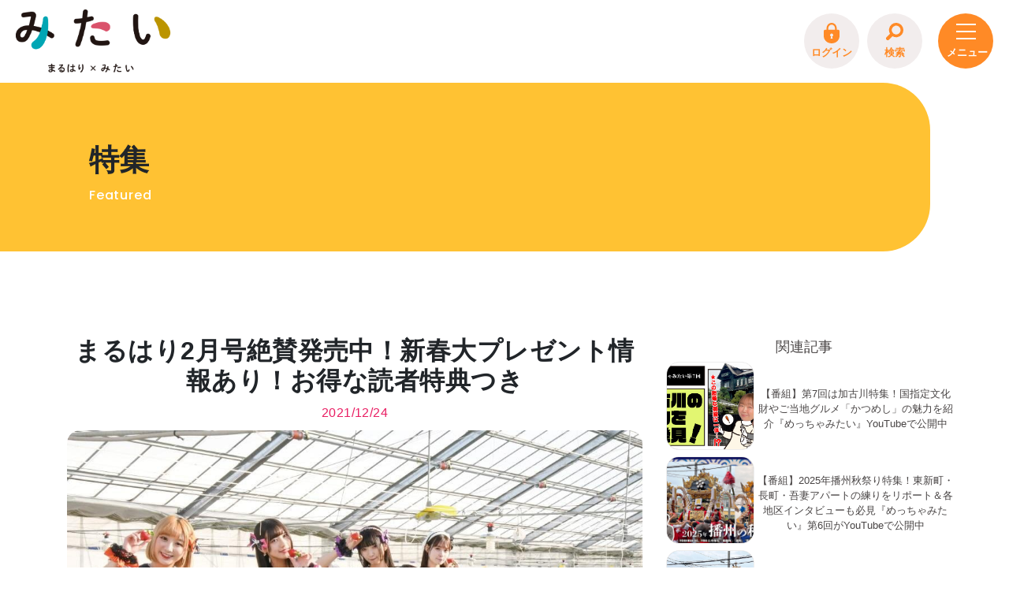

--- FILE ---
content_type: text/html; charset=UTF-8
request_url: https://www.himeji-mitai.com/feature/377353.html
body_size: 11820
content:
<head lang="ja">
<!-- Google Tag Manager -->
<script>(function(w,d,s,l,i){w[l]=w[l]||[];w[l].push({'gtm.start':new Date().getTime(),event:'gtm.js'});var f=d.getElementsByTagName(s)[0],j=d.createElement(s),dl=l!='dataLayer'?'&l='+l:'';j.async=true;j.src='https://www.googletagmanager.com/gtm.js?id='+i+dl;f.parentNode.insertBefore(j,f);})(window,document,'script','dataLayer','GTM-5F5JKPS');</script>
<!-- End Google Tag Manager -->
<meta charset="utf-8">
<meta name="viewport" content="width=device-width, initial-scale=1.0">
<meta http-equiv="X-UA-Compatible" content="ie=edge">
<link rel="canonical" href="https://www.himeji-mitai.com/" />
<!-- その他 -->
<title>まるはり2月号絶賛発売中！新春大プレゼント情報あり！お得な読者特典つき | みたい -まるはり×みたい-｜みつけて播磨（姫路、加古川など）情報サイト（旧：姫路みたい）</title>
<meta property="og:title" content="まるはり2月号絶賛発売中！新春大プレゼント情報あり！お得な読者特典つき | みたい -まるはり×みたい-｜みつけて播磨（姫路、加古川など）情報サイト（旧：姫路みたい）">
<meta name="twitter:title" content="まるはり2月号絶賛発売中！新春大プレゼント情報あり！お得な読者特典つき | みたい -まるはり×みたい-｜みつけて播磨（姫路、加古川など）情報サイト（旧：姫路みたい）">
<meta name="description" content="まるはり2月号は2021年12月24日（金）より絶賛発売中です！播磨地域（赤穂・姫路・高砂・加古川・明石・神戸・岡山など）の各書店やコンビニエンスストア、またはインターネットでもお買い求めいただけます。お得な読者特典付き。" />
<meta name="keywords" content="まるはり,2月号,播磨,書店,インターネット,いちご狩り,グルメ,西脇" />
<!-- submit evaluation to norton -->
<meta name="norton-safeweb-site-verification" content="lz82mazkmmtcjgk89cckd04lm5otxr5-u14fqlw7x0atnj81i4v0s-op0l0ctoevmymcmyfm076azlds5bv42nojk4f39ca35m9flkj9wubr1qnz9z1gpwysdh93w0js" />
<link rel="shortcut icon" href="https://www.himeji-mitai.com/favicons/favicon.ico">
<link rel="icon" type="https://www.himeji-mitai.com/stylesheet/image/png" sizes="16x16" href="/favicons/favicon-16x16.png">
<link rel="icon" type="https://www.himeji-mitai.com/stylesheet/image/png" sizes="32x32" href="/favicons/favicon-32x32.png">
<link rel="manifest" href="/favicons/manifest.json">
<meta name="mobile-web-app-capable" content="no">
<meta name="theme-color" content="#ffffff">
<meta name="application-name" content="みたい">
<link rel="apple-touch-icon" sizes="57x57" href="/favicons/apple-touch-icon-57x57.png">
<link rel="apple-touch-icon" sizes="60x60" href="/favicons/apple-touch-icon-60x60.png">
<link rel="apple-touch-icon" sizes="72x72" href="/favicons/apple-touch-icon-72x72.png">
<link rel="apple-touch-icon" sizes="76x76" href="/favicons/apple-touch-icon-76x76.png">
<link rel="apple-touch-icon" sizes="114x114" href="/favicons/apple-touch-icon-114x114.png">
<link rel="apple-touch-icon" sizes="120x120" href="/favicons/apple-touch-icon-120x120.png">
<link rel="apple-touch-icon" sizes="144x144" href="/favicons/apple-touch-icon-144x144.png">
<link rel="apple-touch-icon" sizes="152x152" href="/favicons/apple-touch-icon-152x152.png">
<link rel="apple-touch-icon" sizes="180x180" href="/favicons/apple-touch-icon-180x180.png">
<link rel="apple-touch-icon" sizes="1024x1024" href="/favicons/apple-touch-icon-1024x1024.png">
<meta name="apple-mobile-web-app-capable" content="no">
<meta name="apple-mobile-web-app-status-bar-style" content="black-translucent">
<meta name="apple-mobile-web-app-title" content="みたい">
<link rel="apple-touch-startup-image" media="(device-width: 320px) and (device-height: 480px) and (-webkit-device-pixel-ratio: 1)" href="/apple-touch-startup-image-320x460.png">
<link rel="apple-touch-startup-image" media="(device-width: 320px) and (device-height: 480px) and (-webkit-device-pixel-ratio: 2)" href="/apple-touch-startup-image-640x920.png">
<link rel="apple-touch-startup-image" media="(device-width: 320px) and (device-height: 568px) and (-webkit-device-pixel-ratio: 2)" href="/apple-touch-startup-image-640x1096.png">
<link rel="apple-touch-startup-image" media="(device-width: 375px) and (device-height: 667px) and (-webkit-device-pixel-ratio: 2)" href="/apple-touch-startup-image-750x1294.png">
<link rel="apple-touch-startup-image" media="(device-width: 414px) and (device-height: 736px) and (orientation: landscape) and (-webkit-device-pixel-ratio: 3)" href="/apple-touch-startup-image-1182x2208.png">
<link rel="apple-touch-startup-image" media="(device-width: 414px) and (device-height: 736px) and (orientation: portrait) and (-webkit-device-pixel-ratio: 3)" href="/apple-touch-startup-image-1242x2148.png">
<link rel="apple-touch-startup-image" media="(device-width: 768px) and (device-height: 1024px) and (orientation: landscape) and (-webkit-device-pixel-ratio: 1)" href="/apple-touch-startup-image-748x1024.png">
<link rel="apple-touch-startup-image" media="(device-width: 768px) and (device-height: 1024px) and (orientation: portrait) and (-webkit-device-pixel-ratio: 1)" href="/apple-touch-startup-image-768x1004.png">
<link rel="apple-touch-startup-image" media="(device-width: 768px) and (device-height: 1024px) and (orientation: landscape) and (-webkit-device-pixel-ratio: 2)" href="/apple-touch-startup-image-1496x2048.png">
<link rel="apple-touch-startup-image" media="(device-width: 768px) and (device-height: 1024px) and (orientation: portrait) and (-webkit-device-pixel-ratio: 2)" href="/apple-touch-startup-image-1536x2008.png">
<link rel="icon" type="image/png" sizes="228x228" href="/favicons/coast-228x228.png">
<meta name="msapplication-TileColor" content="#ffffff">
<meta name="msapplication-TileImage" content="/favicons/mstile-144x144.png">
<meta name="msapplication-config" content="/favicons/browserconfig.xml">
<link rel="yandex-tableau-widget" href="/favicons/yandex-browser-manifest.json">
<link rel="preconnect" href="https://fonts.googleapis.com">
<link rel="preconnect" href="https://fonts.gstatic.com" crossorigin>
<link href="https://fonts.googleapis.com/css2?family=Poppins:ital,wght@0,100;0,200;0,300;0,400;0,500;0,600;0,700;0,800;0,900;1,100;1,200;1,300;1,400;1,500;1,600;1,700;1,800;1,900&display=swap" rel="stylesheet">
<!-- 本ページの専用CSS -->
<link rel="preload" href="https://www.himeji-mitai.com/css/theme.min.css?20240207184753" as="style" onload="this.onload=null;this.rel='stylesheet'">
<noscript>
<link rel="stylesheet" href="/css/theme.min.css?20240207184753">
</noscript>
<script>!function (n) { "use strict"; n.loadCSS || (n.loadCSS = function () { }); var o = loadCSS.relpreload = {}; if (o.support = function () { var e; try { e = n.document.createElement("link").relList.supports("preload") } catch (t) { e = !1 } return function () { return e } }(), o.bindMediaToggle = function (t) { var e = t.media || "all"; function a() { t.addEventListener ? t.removeEventListener("load", a) : t.attachEvent && t.detachEvent("onload", a), t.setAttribute("onload", null), t.media = e } t.addEventListener ? t.addEventListener("load", a) : t.attachEvent && t.attachEvent("onload", a), setTimeout(function () { t.rel = "stylesheet", t.media = "only x" }), setTimeout(a, 3e3) }, o.poly = function () { if (!o.support()) for (var t = n.document.getElementsByTagName("link"), e = 0; e < t.length; e++) { var a = t[e]; "preload" !== a.rel || "style" !== a.getAttribute("as") || a.getAttribute("data-loadcss") || (a.setAttribute("data-loadcss", !0), o.bindMediaToggle(a)) } }, !o.support()) { o.poly(); var t = n.setInterval(o.poly, 500); n.addEventListener ? n.addEventListener("load", function () { o.poly(), n.clearInterval(t) }) : n.attachEvent && n.attachEvent("onload", function () { o.poly(), n.clearInterval(t) }) } "undefined" != typeof exports ? exports.loadCSS = loadCSS : n.loadCSS = loadCSS }("undefined" != typeof global ? global : this);</script>
<link rel="stylesheet" href="/common.css?20251211120713">
<link rel="stylesheet" href="/update_20240425/css/renewal.css?20251211120713">
<!-- ページ毎の専用CSS及びスクリプト -->
<!-- Open Graph / Facebook -->
<meta property="og:type" content="website">
<meta property="og:url" content="https://www.himeji-mitai.com/">
<meta property="og:description" content="まるはり2月号は2021年12月24日（金）より絶賛発売中です！播磨地域（赤穂・姫路・高砂・加古川・明石・神戸・岡山など）の各書店やコンビニエンスストア、またはインターネットでもお買い求めいただけます。お得な読者特典付き。">
<!-- Twitter -->
<meta name="twitter:card" content="summary_large_image">
<meta name="twitter:url" content="https://www.himeji-mitai.com/">
<meta name="twitter:description" content="まるはり2月号は2021年12月24日（金）より絶賛発売中です！播磨地域（赤穂・姫路・高砂・加古川・明石・神戸・岡山など）の各書店やコンビニエンスストア、またはインターネットでもお買い求めいただけます。お得な読者特典付き。">
<!-- 特集 -->
<meta property="og:image" content="https://www.himeji-mitai.com/feature/assets_c/2021/12/92a5d4c258be09e751d4d75d964c6f0d583c27fc-thumb-1024x768-22851.jpg">
<meta name="twitter:image" content="https://www.himeji-mitai.com/feature/assets_c/2021/12/92a5d4c258be09e751d4d75d964c6f0d583c27fc-thumb-1024x768-22851.jpg">
<link rel="stylesheet" href="/feature/styles_parts_new.css?20251211120713">
<link rel="stylesheet" href="/maruhari-mitai/styles_coupon.css?20251211120713">
</head>


    <!DOCTYPE html>
    <html lang="ja">

    <body class='article no-js featured' id="top">
<!-- Google Tag Manager (noscript) -->
<noscript><iframe src="https://www.googletagmanager.com/ns.html?id=GTM-5F5JKPS" height="0" width="0" style="display:none;visibility:hidden"></iframe></noscript>
<!-- End Google Tag Manager (noscript) -->
        <div class="global-menu">
<div class="global-menu__dash-wrap menu-is-open">
<div class="global-menu__search">
<form action="https://www.himeji-mitai.com/search.html" class="global-menu__search-area" autocomplete="off">
<button class="global-menu__input-button global-menu__input-button--back" type="button"><i class="icon icon-magnify">&nbsp;</i></button>
<fieldset class="global-menu__input-set">
<input type="search" class="global-menu__input-field" name="search" required="" placeholder="気になるキーワードを入力">
</fieldset><button class="global-menu__input-button global-menu__input-button--go" type="submit"><i class="icon icon-chevron-right">&nbsp;</i></button>
</form>
</div>
</div>
</div>
<div class="header">
<div class="header__inner">
<div class="header__logo">
<a href="https://www.himeji-mitai.com">
<img src="/update_20241025/img/mitai_logo.png" alt="みたい">
</a>
</div>
<div class="header__right">
<div class="header__right-point points__number points__number--login global-menu__button--points" style="display: none;"></div>
<div class="header__right-item global-menu__button--login" style="display: none;">
<a href="https://member.himeji-mitai.com/membership-login/" class="header__right-link">
<span>
ログイン
</span>
</a>
</div>
<div class="header__right-item global-menu__button--mypage" style="display: none;">
<a href="https://member.himeji-mitai.com/my-account/?i=0" class="header__right-link">
<span>
マイページ
</span>
</a>
</div>
<div class="header__right-item">
<a href="#search" class="header__right-link" id="search-btn">
<span class="search">
検索
</span>
</a>
</div>
<div class="toggle-menu -cover">
<input type="checkbox" id="toggle-menu-tigger" class="toggle-menu__checkbox" value="">
<div class="toggle-menu__button -cross">
<label for="toggle-menu-tigger" class="toggle-menu__button-inner">
<span></span>
</label>
</div>
<nav class="toggle-menu__nav">
<div class="toggle-menu__nav-item">
<ul class="sp-nav-list">
<li class="sp-nav-list__item">
<a href="/" class="sp-nav-list__link">トップページ<span>Top page</span></a>
</li>
<li class="sp-nav-list__item">
<a href="/feature" class="sp-nav-list__link">特集<span>Featured</span></a>
</li>
<li class="sp-nav-list__item">
<a href="/event" class="sp-nav-list__link">イベント<span>Events</span></a>
</li>
<li class="sp-nav-list__item">
<a href="/book" class="sp-nav-list__link">デジタルブック<span>Digital books</span></a>
</li>
<li class="sp-nav-list__item">
<a href="/local_products" class="sp-nav-list__link">地場産品/ツクリビト<span>Local products</span></a>
</li>
<li class="sp-nav-list__item">
<a href="/travel/himeji/" class="sp-nav-list__link">エリア特集<span>Travel</span></a>
</li>
<li class="sp-nav-list__item">
<a href="/fortune_telling" class="sp-nav-list__link">今月の占い<span>Fortune telling</span></a>
</li>
</ul>
<div class="toggle-menu__nav-img">
<img src="/update_20240425/img/mitainya_icon.png" alt="「みたい！」を叶える情報サイト">
</div>
</div>
<div class="toggle-menu__nav-wrap">
<div class="toggle-menu__nav-item -neko" style="display:none;">
<div class="toggle-menu__nav-nekoimg">
<img src="/update_20240425/img/mitainya_icon.png" alt="「みたい！」を叶える情報サイト">
</div>
</div>
<div class="toggle-menu__nav-item -undernav">
<ul class="sp-under-list">
<li class="sp-under-list__item">
<a href="/maruhari_mitai.html" class="sp-under-list__link">まるはり×みたい</a>
</li>
<li class="sp-under-list__item">
<a href="/entry-form.html" class="sp-under-list__link">お問合わせ</a>
</li>
<li class="sp-under-list__item">
<a href="/event-form.html" class="sp-under-list__link">イベント情報募集</a>
</li>
<li class="sp-under-list__item">
<a href="/site-policy.html" class="sp-under-list__link">サイトポリシー</a>
</li>
<li class="sp-under-list__item">
<a href="/privacy-policy.html" class="sp-under-list__link">プライバシーポリシー</a>
</li>
<li class="sp-under-list__item">
<a href="https://ybs-inc.biz/" class="sp-under-list__link" target="_blank">運営会社</a>
</li>
<li class="sp-under-list__item">
<a href="/faq.html" class="sp-under-list__link">FAQ</a>
</li>
</ul>
</div>
<div class="toggle-menu__nav-item -undernav pt-4">
<ul class="toggle-menu__sns-list">
<a href="https://www.instagram.com/himeji_mitai/" class="footer__link" target="_blank">
<li class="footer__sns mx-auto toggle-menu__sns-icon">
<img class="footer__sns-img" src="/update_20240425/img/icon-instagram-240.png">
<p class="footer__sns-title">instagram</p>
</li>
</a>
<a href="https://x.com/himeji_mitai" class="footer__link" target="_blank">
<li class="footer__sns mx-auto toggle-menu__sns-icon">
<img class="footer__sns-img" src="/update_20240425/img/icon-twitterx-220.png">
<p class="footer__sns-title">X(Twitter)</p>
</li>
</a>
<a href="https://www.youtube.com/channel/UCbC7zsvUufLOtJEnsVm8wlQ" class="footer__link" target="_blank">
<li class="footer__sns mx-auto toggle-menu__sns-icon">
<img class="footer__sns-img" src="/update_20240425/img/icon-youtube-240.png">
<p class="footer__sns-title">youtube</p>
</li>
</a>
<a href="https://www.facebook.com/himeji.mitai.hensyuubu/?locale=ja_JP" class="footer__link" target="_blank">
<li class="footer__sns mx-auto toggle-menu__sns-icon">
<img class="footer__sns-img" src="/update_20240425/img/icon-facebook-240.png">
<p class="footer__sns-title">facebook</p>
</li>
</a>
</ul>
</div>
</div>
</nav>
<label for="toggle-menu-tigger" class="toggle-menu__overlay"></label>
</div>
</div>
</div>
</div>
        <h1 class="main-title">
            特集
            <span>Featured</span>
        </h1>
        <div class="container-fluid mx-0 px-0" id="main-wrapper">
            <div class="container">
                <div class="row">
                    <main class="main col-md-8 order-first">
                        <div class="row mt-1 mb-2">
                            <div class="col-12">
                            </div>
                        </div>
                        <div class="article__heading row">
                            <div class="col-12">
                                <h1 class="article__heading text-center">
                                    まるはり2月号絶賛発売中！新春大プレゼント情報あり！お得な読者特典つき
                                </h1>
                            </div>
                            <div class="col-6 mx-auto text-center pb-2">
                                <span class="article__date">
                                    2021/12/24
                                </span>
                            </div>
                            <div class="col-12 mb-3">
                                <div class="article__topshot squircle">
                                    
                                        <img src="https://www.himeji-mitai.com/feature/assets_c/2021/12/92a5d4c258be09e751d4d75d964c6f0d583c27fc-thumb-1024x768-22851.jpg" alt="まるはり2月号絶賛発売中！新春大プレゼント情報あり！お得な読者特典つき">
                                    
                                </div>
                            </div>
                        </div>
                        
                            <ul class="taglist d-flex flex-row flex-wrap p-0 justify-content-center mb-3">
                                
                                    
                                        <li class="taglist__tag my-1">
                                            <a class="taglist__tag-link py-1 px-2 mx-1" href="https://www.himeji-mitai.com/tag/index.html?tags=%25まるはり%25&sortBy=dates">
                                                まるはり
                                            </a>
                                        </li>
                                    
                                
                            </ul>
                        
                        <div class="article__social d-flex justify-content-center">
                            <!--<a href="javascript:void(0)" class="bookmark favorite_btn377353" title="お気に入り登録"><i class="bookmark__button icon icon-bookmark-plus">&nbsp;</i></a>-->
                            <ul class="article__social-list d-flex p-0 mb-3 justify-content-center">
                                <li class="share__item px-2">
                                    <a href="#" class="js-social-share" data-share-service="facebook">
                                        <svg role="img" width="30" height="30">
                                            <title>Facebook Share</title>
                                            <use xlink:href="#sns-facebook"></use>
                                        </svg>
                                    </a>
                                </li>
                                <li class="share__item px-2">
                                    <a href="#" class="js-social-share" data-share-service="twitter">
                                        <svg role="img" width="30" height="30">
                                            　　　　<title>Twitter Share</title>
                                            　　　　<use xlink:href="#sns-twitter"></use>
                                            　　</svg>
                                    </a>
                                </li>
                                <li class="share__item px-2">
                                    <a href="#" class="js-social-share" data-share-service="line">
                                        <svg role="img" width="30" height="30">
                                            　　　　<title>line Share</title>
                                            　　　　<use xlink:href="#sns-line"></use>
                                            　　</svg>
                                    </a>
                                </li>
                            </ul>
                        </div>
                        <div class="toc">
                            <div class="toc__head">
                                目次
                            </div>
                            <ul class="toc__list"></ul>
                        </div>
                        <div class="row">
                            <div class="col-12">
                                <div class="entry__content">
                                    <div id="lang_ja">
                                        <div class="entry__text">
<p>まるはり2月号は2021年12月24日（金）より絶賛発売中です！<br> 本誌持参で割引やオトクがある"まるはりパス"や、"入浴パス"など、お得な読者特典付いてます！<br> 播磨地域（赤穂・姫路・高砂・加古川・明石・神戸・岡山など）の各書店やコンビニエンスストア、または<a href="https://www.amazon.co.jp/s?k=%E3%81%BE%E3%82%8B%E3%81%AF%E3%82%8A&amp;i=stripbooks&amp;rh=n%3A465392&amp;__mk_ja_JP=%E3%82%AB%E3%82%BF%E3%82%AB%E3%83%8A&amp;ref=nb_sb_noss" target="_blank">インターネット</a>でもお買い求めいただけます。</p>
</div>
<h2 class="entry__head">今、行きたい！いちご狩りスポット</h2>
<div class="entry__text">
<p><img alt="イチゴの写真" src="/feature/files/ddc21668c52e46ad2f226809e032f51a0892cf9a.jpg" width="1024" height="768" class="mt-image-none"></p>
<p>播磨エリアを中心に、播磨から行けるおすすめのいちご狩りスポットを紹介！</p>
</div>
<h2 class="entry__head">播磨の冬を楽しもう</h2>
<div class="entry__text">
<p><img alt="料理の写真" src="/feature/files/e988ce4f098d76f650bc6581727dc07a55051f65.jpg" width="1024" height="768" class="mt-image-none"></p>
<p>寒さが厳しくなる冬本番！だけど、そんな季節も楽しまないともったいない！今だからこそ一層美味しさが増すグルメに、冬限定メニューなど、様々に「播磨の冬」を楽しむメニューや商品をご紹介します。</p>
</div>
<h2 class="entry__head">エリア特集 西脇</h2>
<div class="entry__text">
<p><img alt="西脇の観光地の写真" src="/feature/files/18d814dd2a457d27129cb337e99b0b9cf9697f6f.jpg" width="1024" height="768" class="mt-image-none"></p>
<p>知る人ぞ知る、アートなまち、西脇。横尾忠則氏の故郷であり、絵画のテーマとなった場所や、美術館、オブジェも。地元の人にもっと知ってほしい、西脇の新たな魅力をご紹介。</p>
</div>
<h2 class="entry__head">まるはり2月号の読者プレゼント</h2>
<div class="entry__text">
<p>読者プレゼントの応募方法は、まるはり2月号の読者プレゼントページにあるアンケートの回答と必要事項を記入し、官製ハガキでまるはり出版まで送るだけ。みなさまからのご応募お待ちしております。</p>
<h3>新春大プレゼントをご紹介</h3>
<ul><li>「西脇ロイヤルホテル　洋室ツインルームペア宿泊券（ルームチャージ）」1組2名様</li><li>「赤穂パークホテル　宿泊券（素泊まり）」1組2名様</li><li>「西脇ロイヤルホテル内レストラン「ラフィネ」洋食お気軽コースペアご招待」1組2名様</li><li>「山陰湯村温泉　湧泉の宿ゆあむ　和モダンツイン客室ペア宿泊券」1組2名様</li><li>「粟賀ゴルフ倶楽部　平日無料プレイ券4名様分 」1組4名様</li><li>「牧場直営店 玉家　神戸ビーフの詰め合わせ 」2名様</li><li>「ゴルフテック叡智　オリジナルウエッジ2本セット 」1名様</li><li>「ビジョンメガネ「華色-Hanairo-」 」2名様</li><li>「KRD8 ニューシングル「アンブレイカブル」＆メンバーサイン色紙 」3名様</li><li>「ブンセン株式会社　プレミアムアラ！ 3本セット 」5名様</li><li>「ヒガシマル醬油株式会社　ヒガシマル商品詰め合わせ 」5名様</li><li>「相生市立水産物市場（株）魚稚　播磨灘産 殻付き1年牡蠣 1kg」5名様</li><li>「臼井商店　こがねもち 黒豆入り（1パック540g）」5名様</li><li>「ケンミン食品株式会社　ケンミン焼ビーフンを含む米めん＆はるさめセット」3名様</li><li>「姫路星のオステオパシー整体院　お試し1時間コース無料体験」3名様</li><li>「キリンビール 本麒麟/カラダFREE　350ml　6本パック」8名様/4名様</li><li>「自然派マルシェ Rebirth Village オールフルーツジャム 八百ちゃんいちご」5名様</li><li>「西播磨フードセレクション2021受賞食品」各1名様</li></ul>
</div>
<table class="table shop-table">
<tbody>
<tr class="table__row"><th class="table__head shop-name">雑誌名<i class="icon icon-store"> </i></th>
<td class="table__data">まるはり2月号</td>
</tr>
<tr class="table__row"><th class="table__head shop-tel">電話番号<i class="icon icon-phone"> </i></th>
<td class="table__data">079-280-4882</td>
</tr>
<tr class="table__row"><th class="table__head shop-link">HP<i class="icon icon-link"> </i></th>
<td class="table__data"><a href="https://www.amazon.co.jp/s/ref=nb_sb_noss?__mk_ja_JP=%E3%82%AB%E3%82%BF%E3%82%AB%E3%83%8A&amp;url=search-alias%3Dstripbooks&amp;field-keywords=%E3%81%BE%E3%82%8B%E3%81%AF%E3%82%8A&amp;rh=n%3A465392%2Ck%3A%E3%81%BE%E3%82%8B%E3%81%AF%E3%82%8A" target="_blank">Amazon通販ページ</a>、<a href="https://www.fujisan.co.jp/product/1281694097/b/list/" target="_blank">富士山マガジン通販ページ</a></td>
</tr>
<tr class="table__row"><th class="table__head shop-other">その他<i class="icon icon-asterisk"> </i></th>
<td class="table__data">お問い合わせの際は「姫路みたい」を見た。とお伝えいただくとスムーズです。</td>
</tr>
</tbody>
</table>
                                        
                                    </div>
                                </div>
                                <div class="entry__edit-date text-right my-3">
                                    <span class="entry__edit-date-text">
                                        2021年12月24日時点での情報です。
                                    </span>
                                </div>
                                <div class="article__social d-flex justify-content-center">
                                    <!--<a href="javascript:void(0)" class="bookmark favorite_btn377353" title="お気に入り登録"><i class="bookmark__button icon icon-bookmark-plus">&nbsp;</i></a>-->
                                    <ul class="article__social-list d-flex p-0 mb-3 justify-content-center">
                                        <li class="share__item px-2">
                                            <a href="#" class="js-social-share" data-share-service="facebook">
                                                <svg role="img" width="30" height="30">
                                                    <title>Facebook Share</title>
                                                    <use xlink:href="#sns-facebook"></use>
                                                </svg>
                                            </a>
                                        </li>
                                        <li class="share__item px-2">
                                            <a href="#" class="js-social-share" data-share-service="twitter">
                                                <svg role="img" width="30" height="30">
                                                    　　　　<title>Twitter Share</title>
                                                    　　　　<use xlink:href="#sns-twitter"></use>
                                                    　　</svg>
                                            </a>
                                        </li>
                                        <li class="share__item px-2">
                                            <a href="#" class="js-social-share" data-share-service="line">
                                                <svg role="img" width="30" height="30">
                                                    　　　　<title>line Share</title>
                                                    　　　　<use xlink:href="#sns-line"></use>
                                                    　　</svg>
                                            </a>
                                        </li>
                                    </ul>
                                </div>
                                <div class="vote" id="vote" data-aos="zoom-in-up" data-aos-duration="750" data-aos-once="false" data-aos-offset="80">
<div class="vote__text">
<span class="vote__subtext vote__subtext--title">この記事は面白かったですか？</span>
<span class="vote__subtext vote__subtext--memo">（評価ボタンをクリックするとポイントがたまります。※要ログイン）</span>
</div>
<div class="vote__buttons">
<div class="vote__button" data-vote="good">
<div class="vote__button-icon">
<svg role="img" class="img-fluid" width="75" height="75">
<title>みたいにゃ よかった顔</title>
<use xlink:href="#mitainya-head-good"></use>
</svg>
</div>
<div class="vote__button-text">よかった</div>
<div class="vote__button-count vote__button-count--percent">80%</div>
<div class="vote__button-count vote__button-count--number">1</div>
</div>
<div class="vote__button" data-vote="normal">
<div class="vote__button-icon">
<svg role="img" class="img-fluid" width="75" height="75">
<title>みたいにゃ ふつう顔</title>
<use xlink:href="#mitainya-head-normal"></use>
</svg>
</div>
<div class="vote__button-text">ふつう</div>
<div class="vote__button-count vote__button-count--percent">1%</div>
<div class="vote__button-count vote__button-count--number">1</div>
</div>
<div class="vote__button" data-vote="bad">
<div class="vote__button-icon">
<svg role="img" class="img-fluid" width="75" height="75">
<title>みたいにゃ いまいち顔</title>
<use xlink:href="#mitainya-head-bad"></use>
</svg>
</div>
<div class="vote__button-text">いまいち</div>
<div class="vote__button-count vote__button-count--percent">2%</div>
<div class="vote__button-count vote__button-count--number">1</div>
</div>
</div>
</div>
<script type="text/javascript">
function setEvaluation(val,userId){
var referenceTime = 0;
var vote = ['good','normal','bad'];
var vote_per = ['good_per','normal_per','bad_per'];
$('.vote__subtext--title').text('この記事は面白かったですか？');
$('.vote__subtext--memo').text('（評価ボタンをクリックするとポイントがたまります。※要ログイン）');
if(userId){
if(val['evaluated']){
$('#vote').addClass('vote--cast');
$('.vote__subtext--title').text('評価ありがとうございました');
$('.vote__subtext--memo').remove();
$('.vote__buttons').find('.vote__button').each(function( index, value ) {
$(this).unbind('click');   //評価済みならクリック禁止
if(vote[index] == val['evaluation_value']){
$(this).addClass('vote__button--cast');
}
});
}else{
setTimeout(function(){
$('.vote__buttons').find('.vote__button').each(function( index, value ) {
$(this).one('click', function(e) { console.log(referenceTime); $(this).addClass('vote__button--cast'); postEvaluation('377353','20211224',referenceTime,vote[index],setEvaluation);}); //未評価なら1回だけクリック可
})
},500);
}
}else{
$('.vote__buttons').one('click', function(e) { SignIn(); }); //未ログインならログインフォーム表示
}
$('.vote__buttons').find('.vote__button-count--percent').each(function( index, value ) { $(this).text(val[vote_per[index]]); }); //現在の評価%取得
$('.vote__buttons').find('.vote__button-count--number').each(function( index, value ) { $(this).text(val[vote[index]]); }); //現在の評価数取得
setInterval(function(){ referenceTime++; },1000);
}
</script>

                            </div>
                        </div>
                    </main>
                    <aside class="aside col-md-4 order-1 order-md-1 text-center" id="aside">
<div class="row">
<div class="related__articles col-12">
<h4 class="related__heading mt-3 text-center">
関連記事
</h4>
<div class="related row">
<div class="col-4 col-sm-2 col-md-4 pr-0 mb-2">
<div class="aspect append__item-visual" data-ratio="1:1">
<div class="aspect__content squircle zoom image-border">
<a href="https://www.himeji-mitai.com/feature/385528.html" class="append__item-link">
<img class="lazyload" data-src="https://www.himeji-mitai.com/feature/assets_c/2025/11/88c9cdd588d12974ca68a7c54cb4c975dd6bd396-thumb-5333x3000-34423.jpg" alt="【番組】第7回は加古川特集！国指定文化財やご当地グルメ「かつめし」の魅力を紹介『めっちゃみたい』YouTubeで公開中">
</a>
</div>
</div>
</div>
<div class="col-8 col-sm-4 col-md-8 pl-1 pr-md-0 d-flex justify-content-start align-items-center">
<a href="https://www.himeji-mitai.com/feature/385528.html" class="append__item-link">
<span class="related__text">
【番組】第7回は加古川特集！国指定文化財やご当地グルメ「かつめし」の魅力を紹介『めっちゃみたい』YouTubeで公開中
</span>
</a>
</div>
<div class="col-4 col-sm-2 col-md-4 pr-0 mb-2">
<div class="aspect append__item-visual" data-ratio="1:1">
<div class="aspect__content squircle zoom image-border">
<a href="https://www.himeji-mitai.com/feature/385445.html" class="append__item-link">
<img class="lazyload" data-src="https://www.himeji-mitai.com/feature/assets_c/2025/10/415002c127a8921f7ff91edebc66efd0e444c9c3-thumb-3555x2000-34248.jpg" alt="【番組】2025年播州秋祭り特集！東新町・長町・吾妻アパートの練りをリポート＆各地区インタビューも必見『めっちゃみたい』第6回がYouTubeで公開中">
</a>
</div>
</div>
</div>
<div class="col-8 col-sm-4 col-md-8 pl-1 pr-md-0 d-flex justify-content-start align-items-center">
<a href="https://www.himeji-mitai.com/feature/385445.html" class="append__item-link">
<span class="related__text">
【番組】2025年播州秋祭り特集！東新町・長町・吾妻アパートの練りをリポート＆各地区インタビューも必見『めっちゃみたい』第6回がYouTubeで公開中
</span>
</a>
</div>
<div class="col-4 col-sm-2 col-md-4 pr-0 mb-2">
<div class="aspect append__item-visual" data-ratio="1:1">
<div class="aspect__content squircle zoom image-border">
<a href="https://www.himeji-mitai.com/feature/385418.html" class="append__item-link">
<img class="lazyload" data-src="https://www.himeji-mitai.com/feature/assets_c/2025/10/0b6ce3af44820edeb8afb8504c5d50bb8b04d77b-thumb-2000x1500-34218.jpg" alt="2025年播州秋祭り！YOSHIDA GC、YBSで行われた「東新町」「長町」「吾妻アパート」3町による練りを迫力の写真と共にレポート">
</a>
</div>
</div>
</div>
<div class="col-8 col-sm-4 col-md-8 pl-1 pr-md-0 d-flex justify-content-start align-items-center">
<a href="https://www.himeji-mitai.com/feature/385418.html" class="append__item-link">
<span class="related__text">
2025年播州秋祭り！YOSHIDA GC、YBSで行われた「東新町」「長町」「吾妻アパート」3町による練りを迫力の写真と共にレポート
</span>
</a>
</div>
<div class="col-4 col-sm-2 col-md-4 pr-0 mb-2">
<div class="aspect append__item-visual" data-ratio="1:1">
<div class="aspect__content squircle zoom image-border">
<a href="https://www.himeji-mitai.com/feature/385172.html" class="append__item-link">
<img class="lazyload" data-src="https://www.himeji-mitai.com/feature/assets_c/2025/09/80d426148e062662301fbf95c574dd59df0f4010-thumb-1280x720-33859.jpg" alt="【番組】市川ゴルフで初心者編集部がゴルフに挑戦！絶品モーニング・ランチのご紹介も◎めっちゃみたい第5回YouTubeで公開中">
</a>
</div>
</div>
</div>
<div class="col-8 col-sm-4 col-md-8 pl-1 pr-md-0 d-flex justify-content-start align-items-center">
<a href="https://www.himeji-mitai.com/feature/385172.html" class="append__item-link">
<span class="related__text">
【番組】市川ゴルフで初心者編集部がゴルフに挑戦！絶品モーニング・ランチのご紹介も◎めっちゃみたい第5回YouTubeで公開中
</span>
</a>
</div>
</div>
<div class="col-12 order-1 pt-5 pb-3">
<a id="banner-monitorcampaign" class="recommend__link" href="https://member.himeji-mitai.com/" target="_blank">
<img class="" src="/img/mimember_monitor_banner_1225.png" alt="みメンバークーポンキャンペーン">
</a>
</div>
<div class="col-12 order-1 pb-3">
<a id="banner-coupon" class="recommend__link" href="https://member.himeji-mitai.com/coupon-list/">
<img class="" src="/img/mimember_coupon_banner.png" alt="みメンバークーポン一覧">
</a>
</div>
<div class="col-12 order-2 pb-3">
<a id="banner-campaign" class="recommend__link" href="https://member.himeji-mitai.com/campaign-list/">
<img class="" src="/img/mimember_campaign_banner.png" alt="みメンバーキャンペーン一覧">
</a>
</div>
<div class="col-12 order-2 pb-3">
<a href="https://www.himeji-mitai.com/eventcalendar/archive.html">
<img src="https://www.himeji-mitai.com/img/eventcalendar_banner.png" class="img-fluid">
</a>
</div>
<div class="col-12 order-3">
<a class="twitter-timeline" href="https://twitter.com/himeji_mitai?ref_src=twsrc%5Etfw" data-chrome="noheader nofooter" data-height="400">Tweets by himeji_mitai</a>
<script async src="https://platform.twitter.com/widgets.js" charset="utf-8"></script>
</div>
<div class="col-12 order-4">
<div class="top-title top-title--postal my-2 pb-2 mt-5">
<h3 class="top-title__text top-title__text--icon text-center mb-0 icon icon-email-outline">
</h3>
<h3 class="top-title__text top-title__text--en text-center notranslate">
POST
</h3>
</div>
<p class="postal__intro text-center">
こんな記事を書いてほしい！ ここの特集をしてほしい！ こんな企画をしてほしい！
うちのお店を掲載してほしい！などのご希望・ご意見をお待ちしております。
</p>
<div class="postal__item py-2">
<a href="https://www.himeji-mitai.com/opinion-request-form.html"><img class="img-fluid lazyload" data-src="https://www.himeji-mitai.com/img/postform_banner_01.png" alt="ご意見投稿ページ"></a>
</div>
<div class="postal__item py-2">
<a href="https://www.himeji-mitai.com/event-form.html"><img class="img-fluid lazyload" data-src="https://www.himeji-mitai.com/img/postform_banner_02.png" alt="播磨のイベント情報募集中！"></a>
</div>
</div>
<div class="col-12 order-5">
<script async src="https://pagead2.googlesyndication.com/pagead/js/adsbygoogle.js?client=ca-pub-1596806588486661" crossorigin="anonymous"></script>
<!-- スクエア広告_右カラム -->
<ins class="adsbygoogle" style="display:block" data-ad-client="ca-pub-1596806588486661" data-ad-slot="4809747931" data-ad-format="auto" data-full-width-responsive="true"></ins>
<script>(adsbygoogle = window.adsbygoogle || []).push({});</script>
</div>
</div>
</div>
</aside>
                </div>
            </div>
        </div>
        <style>
.footer__list-sns {
width: 70%;
margin: auto;
}
.footer__link {
max-width: none;
margin: auto;
}
.footer__sns {
height: 110px;
width: 110px;
display: inline-block;
text-align: center;
line-height: 80px;
border-radius: 50%;
border: dashed 2px #5b5b5b;
border: dashed 2px #F2EDED;
margin: 5px;
}
.footer__sns-img {
width: 56px;
height: auto;
margin-top: 25px;
}
.footer__sns-title {
display: none;
line-height: 6px;
font-size: 12px;
}
.mitainya {
display:none;
position: fixed;
bottom: -30px;
right: 0px;
width: 97px;
height: auto;
z-index: 100;
}
.footer__cat-bubble {
bottom: 4rem;
left: calc(50% + -4rem);
transition: all .4s ease;
opacity: 1;
}
.footer__cat-wrap {
height: 1rem;
}
.toggle-menu__nav-item {
width: 100%;
}
.toggle-menu__nav-img {
display: flex;
align-items: flex-end;
margin: 0 5px 60px 0;
width: 15%;
height: 100%;
}
.toggle-menu__nav-item .sp-under-list {
margin: auto;
}
.toggle-menu__nav-item .footer__link {
margin: 30px;
}
.toggle-menu__sns-list{
padding: unset;
margin: auto;
}
.toggle-menu__sns-icon{
border: dashed 2px #dadada;
}
@media (max-width: 960px) {
.footer__list-sns {
width: 95%;
}
.footer__sns {
height: 80px;
width: 80px;
line-height: 60px;
}
.footer__sns-img {
width: 42px;
margin-top: 15px;
}
.footer__sns-title {
line-height: 0px;
}
.mitainya {
bottom: -45px;
right: -10px;
width: 80px;
}
.footer__cat-img {
left: calc(50% - 3.5rem);
}
.footer__cat-bubble {
left: calc(50% + -3.1rem);
opacity: 0;
}
.toggle-menu__nav-wrap {
flex-direction: column;
}
.toggle-menu__nav-img {
width: 30%;
}
.toggle-menu__nav-item .footer__link {
margin: auto;
}
}
</style>
<a class="mitainya" href="#">
<svg viewbox="0 0 850.9 703.6" class="footer__cat-img">
<use xlink:href="#mitainya"></use>
</svg>
<svg viewbox="0 0 306.132 153.018" class="footer__cat-bubble">
<use xlink:href="#bubble_top"></use>
</svg>
</a>
<footer class="footer container mt-4 pt-4">
<ul class="footer__list d-flex flex-row flex-wrap justify-content-start py-0 px-0 px-md-5 w-100">
<li class="footer__item mx-auto">
<a href="https://www.himeji-mitai.com/entry-form.html" class="footer__link">お問合わせ</a>
</li>
<li class="footer__item mx-auto">
<a href="https://maruhari.com/tie-up-ads/" class="footer__link" target="_blank">掲載店募集</a>
</li>
<li class="footer__item mx-auto">
<a href="https://www.himeji-mitai.com/site-policy.html" class="footer__link">サイトポリシー</a>
</li>
<li class="footer__item mx-auto">
<a href="https://www.himeji-mitai.com/privacy-policy.html" class="footer__link">プライバシーポリシー</a>
</li>
<li class="footer__item mx-auto">
<a href="https://ybs-inc.biz/" target="_blank" class="footer__link">運営会社</a>
</li>
<li class="footer__item mx-auto">
<a href="https://www.himeji-mitai.com/faq.html" class="footer__link">FAQ</a>
</li>
</ul>
<ul class="footer__list-sns d-flex flex-row flex-wrap justify-content-start py-0 px-0 px-md-5">
<a href="https://www.instagram.com/himeji_mitai/" class="footer__link" target="_blank">
<li class="footer__sns mx-auto">
<img class="footer__sns-img" src="/update_20240425/img/icon-instagram-240.png">
<p class="footer__sns-title">instagram</p>
</li>
</a>
<a href="https://x.com/himeji_mitai" class="footer__link" target="_blank">
<li class="footer__sns mx-auto">
<img class="footer__sns-img" src="/update_20240425/img/icon-twitterx-220.png">
<p class="footer__sns-title">X(Twitter)</p>
</li>
</a>
<a href="https://www.youtube.com/channel/UCbC7zsvUufLOtJEnsVm8wlQ" class="footer__link" target="_blank">
<li class="footer__sns mx-auto">
<img class="footer__sns-img" src="/update_20240425/img/icon-youtube-240.png">
<p class="footer__sns-title">youtube</p>
</li>
</a>
<a href="https://www.facebook.com/himeji.mitai.hensyuubu/?locale=ja_JP" class="footer__link" target="_blank">
<li class="footer__sns mx-auto">
<img class="footer__sns-img" src="/update_20240425/img/icon-facebook-240.png">
<p class="footer__sns-title">facebook</p>
</li>
</a>
</ul>
<div class="footer__cat-wrap col-12 mt-5">
</div>
</footer>
<script type="text/javascript" src="/js/jquery.min.js?20251211120713"></script>
<script type="text/javascript" src="/js/vendor.min.js?20251211120713" defer></script>
<script type="text/javascript" src="/mt/mt-static/data-api/v2/js/mt-data-api.min.js" defer></script>
<script type="text/javascript" src="/js/js.cookie.js" defer></script>
<script type="text/javascript" src="/update_20240425/js/function.js" defer></script>
<script type="text/javascript" src="/update_20240425/js/carousel/swiper/swiper-bundle.min.js" defer></script>
<script type="text/javascript" src="/update_20240425/js/carousel/carousel.js" defer></script>
<script type="text/javascript" src="/portal_system_members.js?20251211120713" defer></script>
<script>
$(function () {
// ウィンドウをスクロールでTOPへ戻るみたいにゃ表示
$(window).scroll(function () {
const wScroll = $(window).scrollTop();
if(wScroll > 400){
$('.mitainya').fadeIn(50);
}else{
$('.mitainya').fadeOut(50);
}
});
})
</script>

        <!-- クーポンモーダル -->
        <div class="modal">
            <div class="modal_container">
                <div class="modal_inner">
                    <div class="modal_content">
                        <button class="modalClose" type="button">
                            <img src="/img/menubtn_close_sp.png">
                        </button>
                    </div>
                </div>
            </div>
        </div>

        <script type="text/javascript">
            $(function(){
                //評価の取得
                //getEvaluation('377353','20211224',setEvaluation);

                //お気に入り登録チェック
                //ChkEntry(377353);

                //モーダル関連
                var $modal = $('.modal');
                var $inner = $('.modal_inner');
                var $btn = $('.modalBtn');
                var $close = $('.modalClose');
                //モーダル画像の設定
                

                // モーダルを開く処理
                $btn.on('click', function(event) {
                    event.preventDefault();
                    $modal.addClass('is-active');
                });
                // モーダルを閉じる処理
                $close.add($modal).on('click', function(event) {
                    event.preventDefault();
                    $modal.removeClass('is-active');
                });
                // コンテンツクリック時に閉じないようにする処理
                $inner.on('click', function(event) {
                    event.stopPropagation();
                });

                //記事内のスライダー実行
                var mySwiper = new Swiper ('.swiper-container', {
                    loop:true,
                    pagination: {
                    el: '.swiper-pagination',
                    type: 'bullets',
                    },
                    autoplay: {
                        delay: 5000,
                    },
                })
            });

            
/*
            $('.favorite_btn377353').one('click', function(e) { PostEntry('377353','まるはり2月号絶賛発売中！新春大プレゼント情報あり！お得な読者特典つき','https://www.himeji-mitai.com/feature/assets_c/2021/12/92a5d4c258be09e751d4d75d964c6f0d583c27fc-thumb-1024x768-22851.jpg','https://www.himeji-mitai.com/feature/377353.html','FEATURED','姫路みたい'); });
*/
            window.addEventListener('DOMContentLoaded', function(){
                $('.officiallink_sp').click(function(){
                    //公式サイトへの遷移を計測
                    console.log("特集内店舗公式リンククリック:"+$(this).text()+"(377353)");
                    gtag('event', '特集内店舗公式リンククリック', {
                    event_category: '特集',
                    event_label: $(this).text()+"(377353)",
                    value: 1
                    });
                });

                $('.shopCoupon').click(function(){
                    //ショップクーポンのクリック数を計測
                    console.log("ショップクーポンクリック:まるはり2月号絶賛発売中！新春大プレゼント情報あり！お得な読者特典つき(377353)");
                    gtag('event', 'ショップクーポンクリック', {
                    event_category: 'ショップクーポン',
                    event_label: "まるはり2月号絶賛発売中！新春大プレゼント情報あり！お得な読者特典つき(377353)",
                    value: 1
                    });
                });
            });
        </script>
    </body>

    </html>


--- FILE ---
content_type: text/html; charset=utf-8
request_url: https://www.google.com/recaptcha/api2/aframe
body_size: 267
content:
<!DOCTYPE HTML><html><head><meta http-equiv="content-type" content="text/html; charset=UTF-8"></head><body><script nonce="-rqBf4iCWT3GHdHYyXo1Sw">/** Anti-fraud and anti-abuse applications only. See google.com/recaptcha */ try{var clients={'sodar':'https://pagead2.googlesyndication.com/pagead/sodar?'};window.addEventListener("message",function(a){try{if(a.source===window.parent){var b=JSON.parse(a.data);var c=clients[b['id']];if(c){var d=document.createElement('img');d.src=c+b['params']+'&rc='+(localStorage.getItem("rc::a")?sessionStorage.getItem("rc::b"):"");window.document.body.appendChild(d);sessionStorage.setItem("rc::e",parseInt(sessionStorage.getItem("rc::e")||0)+1);localStorage.setItem("rc::h",'1769246287920');}}}catch(b){}});window.parent.postMessage("_grecaptcha_ready", "*");}catch(b){}</script></body></html>

--- FILE ---
content_type: text/css
request_url: https://www.himeji-mitai.com/css/theme.min.css?20240207184753
body_size: 41552
content:
@charset "UTF-8";.breadcrumb{display:flex;flex-wrap:wrap;padding:.75rem 1rem;margin-bottom:1rem;list-style:none;background-color:#e9ecef;border-radius:.25rem}.breadcrumb-item+.breadcrumb-item{padding-left:.5rem}.breadcrumb-item+.breadcrumb-item:before{display:inline-block;padding-right:.5rem;color:#6c757d;content:"/"}.breadcrumb-item+.breadcrumb-item:hover:before{text-decoration:underline;text-decoration:none}.breadcrumb-item.active{color:#6c757d}.container,.container-fluid{width:100%;padding-right:15px;padding-left:15px;margin-right:auto;margin-left:auto}.row{display:flex;flex-wrap:wrap;margin-right:-15px;margin-left:-15px}.no-gutters{margin-right:0;margin-left:0}.no-gutters>.col,.no-gutters>[class*=col-]{padding-right:0;padding-left:0}.col,.col-1,.col-2,.col-3,.col-4,.col-5,.col-6,.col-7,.col-8,.col-9,.col-10,.col-11,.col-12,.col-auto,.col-lg,.col-lg-1,.col-lg-2,.col-lg-3,.col-lg-4,.col-lg-5,.col-lg-6,.col-lg-7,.col-lg-8,.col-lg-9,.col-lg-10,.col-lg-11,.col-lg-12,.col-lg-auto,.col-md,.col-md-1,.col-md-2,.col-md-3,.col-md-4,.col-md-5,.col-md-6,.col-md-7,.col-md-8,.col-md-9,.col-md-10,.col-md-11,.col-md-12,.col-md-auto,.col-sm,.col-sm-1,.col-sm-2,.col-sm-3,.col-sm-4,.col-sm-5,.col-sm-6,.col-sm-7,.col-sm-8,.col-sm-9,.col-sm-10,.col-sm-11,.col-sm-12,.col-sm-auto,.col-xl,.col-xl-1,.col-xl-2,.col-xl-3,.col-xl-4,.col-xl-5,.col-xl-6,.col-xl-7,.col-xl-8,.col-xl-9,.col-xl-10,.col-xl-11,.col-xl-12,.col-xl-auto{position:relative;width:100%;padding-right:15px;padding-left:15px}.col{flex-basis:0;flex-grow:1;max-width:100%}.col-auto{flex:0 0 auto;width:auto;max-width:100%}.col-1{flex:0 0 8.33333%;max-width:8.33333%}.col-2{flex:0 0 16.66667%;max-width:16.66667%}.col-3{flex:0 0 25%;max-width:25%}.col-4{flex:0 0 33.33333%;max-width:33.33333%}.col-5{flex:0 0 41.66667%;max-width:41.66667%}.col-6{flex:0 0 50%;max-width:50%}.col-7{flex:0 0 58.33333%;max-width:58.33333%}.col-8{flex:0 0 66.66667%;max-width:66.66667%}.col-9{flex:0 0 75%;max-width:75%}.col-10{flex:0 0 83.33333%;max-width:83.33333%}.col-11{flex:0 0 91.66667%;max-width:91.66667%}.col-12{flex:0 0 100%;max-width:100%}.order-first{order:-1}.order-last{order:13}.order-0{order:0}.order-1{order:1}.order-2{order:2}.order-3{order:3}.order-4{order:4}.order-5{order:5}.order-6{order:6}.order-7{order:7}.order-8{order:8}.order-9{order:9}.order-10{order:10}.order-11{order:11}.order-12{order:12}.offset-1{margin-left:8.33333%}.offset-2{margin-left:16.66667%}.offset-3{margin-left:25%}.offset-4{margin-left:33.33333%}.offset-5{margin-left:41.66667%}.offset-6{margin-left:50%}.offset-7{margin-left:58.33333%}.offset-8{margin-left:66.66667%}.offset-9{margin-left:75%}.offset-10{margin-left:83.33333%}.offset-11{margin-left:91.66667%}*,:after,:before{box-sizing:border-box}html{font-family:sans-serif;line-height:1.15;-webkit-text-size-adjust:100%;-webkit-tap-highlight-color:rgba(0,0,0,0)}article,aside,figcaption,figure,footer,header,hgroup,main,nav,section{display:block}body{margin:0;font-family:游ゴシック Medium,Yu Gothic Medium,游ゴシック,Yu Gothic,游ゴシック体,YuGothic,ヒラギノ角ゴ Pro W3,Hiragino Kaku Gothic Pro,Meiryo UI,メイリオ,Meiryo,ＭＳ Ｐゴシック,MS PGothic,sans-serif;font-size:1rem;font-weight:400;line-height:1.5;color:#212529;text-align:left;background-color:#fff}[tabindex="-1"]:focus{outline:0!important}hr{box-sizing:content-box;height:0;overflow:visible}h1,h2,h3,h4,h5,h6{margin-top:0;margin-bottom:.5rem}p{margin-top:0;margin-bottom:1rem}abbr[data-original-title],abbr[title]{text-decoration:underline;-webkit-text-decoration:underline dotted;text-decoration:underline dotted;cursor:help;border-bottom:0;-webkit-text-decoration-skip-ink:none;text-decoration-skip-ink:none}address{font-style:normal;line-height:inherit}address,dl,ol,ul{margin-bottom:1rem}dl,ol,ul{margin-top:0}ol ol,ol ul,ul ol,ul ul{margin-bottom:0}dt{font-weight:700}dd{margin-bottom:.5rem;margin-left:0}blockquote{margin:0 0 1rem}b,strong{font-weight:bolder}small{font-size:80%}sub,sup{position:relative;font-size:75%;line-height:0;vertical-align:baseline}sub{bottom:-.25em}sup{top:-.5em}a{color:#007bff;text-decoration:none;background-color:transparent}a:hover{color:#0056b3;text-decoration:underline}a:not([href]):not([tabindex]),a:not([href]):not([tabindex]):focus,a:not([href]):not([tabindex]):hover{color:inherit;text-decoration:none}a:not([href]):not([tabindex]):focus{outline:0}code,kbd,pre,samp{font-family:SFMono-Regular,Menlo,Monaco,Consolas,Liberation Mono,Courier New,monospace;font-size:1em}pre{margin-top:0;margin-bottom:1rem;overflow:auto}figure{margin:0 0 1rem}img{border-style:none}img,svg{vertical-align:middle}svg{overflow:hidden}table{border-collapse:collapse}caption{padding-top:.75rem;padding-bottom:.75rem;color:#6c757d;text-align:left;caption-side:bottom}th{text-align:inherit}label{display:inline-block;margin-bottom:.5rem}button{border-radius:0}button:focus{outline:1px dotted;outline:5px auto -webkit-focus-ring-color}button,input,optgroup,select,textarea{margin:0;font-family:inherit;font-size:inherit;line-height:inherit}button,input{overflow:visible}button,select{text-transform:none}select{word-wrap:normal}[type=button],[type=reset],[type=submit],button{-webkit-appearance:button}[type=button]:not(:disabled),[type=reset]:not(:disabled),[type=submit]:not(:disabled),button:not(:disabled){cursor:pointer}[type=button]::-moz-focus-inner,[type=reset]::-moz-focus-inner,[type=submit]::-moz-focus-inner,button::-moz-focus-inner{padding:0;border-style:none}input[type=checkbox],input[type=radio]{box-sizing:border-box;padding:0}input[type=date],input[type=datetime-local],input[type=month],input[type=time]{-webkit-appearance:listbox}textarea{overflow:auto;resize:vertical}fieldset{min-width:0;padding:0;margin:0;border:0}legend{display:block;width:100%;max-width:100%;padding:0;margin-bottom:.5rem;font-size:1.5rem;line-height:inherit;color:inherit;white-space:normal}progress{vertical-align:baseline}[type=number]::-webkit-inner-spin-button,[type=number]::-webkit-outer-spin-button{height:auto}[type=search]{outline-offset:-2px;-webkit-appearance:none}[type=search]::-webkit-search-decoration{-webkit-appearance:none}::-webkit-file-upload-button{font:inherit;-webkit-appearance:button}output{display:inline-block}summary{display:list-item;cursor:pointer}template{display:none}[hidden]{display:none!important}.fade{transition:opacity .15s linear}.fade:not(.show){opacity:0}.collapse:not(.show){display:none}.collapsing{position:relative;height:0;overflow:hidden;transition:height .35s ease}.h1,.h2,.h3,.h4,.h5,.h6,h1,h2,h3,h4,h5,h6{margin-bottom:.5rem;font-weight:500;line-height:1.2}.h1,h1{font-size:2.5rem}.h2,h2{font-size:2rem}.h3,h3{font-size:1.75rem}.h4,h4{font-size:1.5rem}.h5,h5{font-size:1.25rem}.h6,h6{font-size:1rem}.lead{font-size:1.25rem;font-weight:300}.display-1{font-size:6rem}.display-1,.display-2{font-weight:300;line-height:1.2}.display-2{font-size:5.5rem}.display-3{font-size:4.5rem}.display-3,.display-4{font-weight:300;line-height:1.2}.display-4{font-size:3.5rem}hr{margin-top:1rem;margin-bottom:1rem;border:0;border-top:1px solid rgba(0,0,0,.1)}.small,small{font-size:80%;font-weight:400}.mark,mark{padding:.2em;background-color:#fcf8e3}.list-inline,.list-unstyled{padding-left:0;list-style:none}.list-inline-item{display:inline-block}.list-inline-item:not(:last-child){margin-right:.5rem}.initialism{font-size:90%;text-transform:uppercase}.blockquote{margin-bottom:1rem;font-size:1.25rem}.blockquote-footer{display:block;font-size:80%;color:#6c757d}.blockquote-footer:before{content:"\2014\00A0"}.img-fluid{max-width:100%;height:auto}.align-baseline{vertical-align:baseline!important}.align-top{vertical-align:top!important}.align-middle{vertical-align:middle!important}.align-bottom{vertical-align:bottom!important}.align-text-bottom{vertical-align:text-bottom!important}.align-text-top{vertical-align:text-top!important}.btn-group,.btn-group-vertical{position:relative;display:inline-flex;vertical-align:middle}.btn-group-vertical>.btn,.btn-group>.btn{position:relative;flex:1 1 auto}.btn-group-vertical>.btn.active,.btn-group-vertical>.btn:active,.btn-group-vertical>.btn:focus,.btn-group-vertical>.btn:hover,.btn-group>.btn.active,.btn-group>.btn:active,.btn-group>.btn:focus,.btn-group>.btn:hover{z-index:1}.btn-toolbar{display:flex;flex-wrap:wrap;justify-content:flex-start}.btn-toolbar .input-group{width:auto}.btn-group>.btn-group:not(:first-child),.btn-group>.btn:not(:first-child){margin-left:-1px}.btn-group>.btn-group:not(:last-child)>.btn,.btn-group>.btn:not(:last-child):not(.dropdown-toggle){border-top-right-radius:0;border-bottom-right-radius:0}.btn-group>.btn-group:not(:first-child)>.btn,.btn-group>.btn:not(:first-child){border-top-left-radius:0;border-bottom-left-radius:0}.dropdown-toggle-split{padding-right:.5625rem;padding-left:.5625rem}.dropdown-toggle-split:after,.dropright .dropdown-toggle-split:after,.dropup .dropdown-toggle-split:after{margin-left:0}.dropleft .dropdown-toggle-split:before{margin-right:0}.btn-group-sm>.btn+.dropdown-toggle-split,.btn-sm+.dropdown-toggle-split{padding-right:.375rem;padding-left:.375rem}.btn-group-lg>.btn+.dropdown-toggle-split,.btn-lg+.dropdown-toggle-split{padding-right:.75rem;padding-left:.75rem}.btn-group-vertical{flex-direction:column;align-items:flex-start;justify-content:center}.btn-group-vertical>.btn,.btn-group-vertical>.btn-group{width:100%}.btn-group-vertical>.btn-group:not(:first-child),.btn-group-vertical>.btn:not(:first-child){margin-top:-1px}.btn-group-vertical>.btn-group:not(:last-child)>.btn,.btn-group-vertical>.btn:not(:last-child):not(.dropdown-toggle){border-bottom-right-radius:0;border-bottom-left-radius:0}.btn-group-vertical>.btn-group:not(:first-child)>.btn,.btn-group-vertical>.btn:not(:first-child){border-top-left-radius:0;border-top-right-radius:0}.btn-group-toggle>.btn,.btn-group-toggle>.btn-group>.btn{margin-bottom:0}.btn-group-toggle>.btn-group>.btn input[type=checkbox],.btn-group-toggle>.btn-group>.btn input[type=radio],.btn-group-toggle>.btn input[type=checkbox],.btn-group-toggle>.btn input[type=radio]{position:absolute;clip:rect(0,0,0,0);pointer-events:none}.btn{display:inline-block;font-weight:400;color:#212529;text-align:center;vertical-align:middle;-webkit-user-select:none;-moz-user-select:none;-ms-user-select:none;user-select:none;background-color:transparent;border:1px solid transparent;padding:.375rem .75rem;font-size:1rem;line-height:1.5;border-radius:.25rem;transition:color .15s ease-in-out,background-color .15s ease-in-out,border-color .15s ease-in-out,box-shadow .15s ease-in-out}.btn:hover{color:#212529;text-decoration:none}.btn.focus,.btn:focus{outline:0;box-shadow:0 0 0 .2rem rgba(0,123,255,.25)}.btn.disabled,.btn:disabled{opacity:.65}a.btn.disabled,fieldset:disabled a.btn{pointer-events:none}.btn-primary{color:#fff;background-color:#007bff;border-color:#007bff}.btn-primary:hover{color:#fff;background-color:#0069d9;border-color:#0062cc}.btn-primary.focus,.btn-primary:focus{box-shadow:0 0 0 .2rem rgba(38,143,255,.5)}.btn-primary.disabled,.btn-primary:disabled{color:#fff;background-color:#007bff;border-color:#007bff}.btn-primary:not(:disabled):not(.disabled).active,.btn-primary:not(:disabled):not(.disabled):active,.show>.btn-primary.dropdown-toggle{color:#fff;background-color:#0062cc;border-color:#005cbf}.btn-primary:not(:disabled):not(.disabled).active:focus,.btn-primary:not(:disabled):not(.disabled):active:focus,.show>.btn-primary.dropdown-toggle:focus{box-shadow:0 0 0 .2rem rgba(38,143,255,.5)}.btn-secondary{color:#fff;background-color:#6c757d;border-color:#6c757d}.btn-secondary:hover{color:#fff;background-color:#5a6268;border-color:#545b62}.btn-secondary.focus,.btn-secondary:focus{box-shadow:0 0 0 .2rem rgba(130,138,145,.5)}.btn-secondary.disabled,.btn-secondary:disabled{color:#fff;background-color:#6c757d;border-color:#6c757d}.btn-secondary:not(:disabled):not(.disabled).active,.btn-secondary:not(:disabled):not(.disabled):active,.show>.btn-secondary.dropdown-toggle{color:#fff;background-color:#545b62;border-color:#4e555b}.btn-secondary:not(:disabled):not(.disabled).active:focus,.btn-secondary:not(:disabled):not(.disabled):active:focus,.show>.btn-secondary.dropdown-toggle:focus{box-shadow:0 0 0 .2rem rgba(130,138,145,.5)}.btn-success{color:#fff;background-color:#28a745;border-color:#28a745}.btn-success:hover{color:#fff;background-color:#218838;border-color:#1e7e34}.btn-success.focus,.btn-success:focus{box-shadow:0 0 0 .2rem rgba(72,180,97,.5)}.btn-success.disabled,.btn-success:disabled{color:#fff;background-color:#28a745;border-color:#28a745}.btn-success:not(:disabled):not(.disabled).active,.btn-success:not(:disabled):not(.disabled):active,.show>.btn-success.dropdown-toggle{color:#fff;background-color:#1e7e34;border-color:#1c7430}.btn-success:not(:disabled):not(.disabled).active:focus,.btn-success:not(:disabled):not(.disabled):active:focus,.show>.btn-success.dropdown-toggle:focus{box-shadow:0 0 0 .2rem rgba(72,180,97,.5)}.btn-info{color:#fff;background-color:#17a2b8;border-color:#17a2b8}.btn-info:hover{color:#fff;background-color:#138496;border-color:#117a8b}.btn-info.focus,.btn-info:focus{box-shadow:0 0 0 .2rem rgba(58,176,195,.5)}.btn-info.disabled,.btn-info:disabled{color:#fff;background-color:#17a2b8;border-color:#17a2b8}.btn-info:not(:disabled):not(.disabled).active,.btn-info:not(:disabled):not(.disabled):active,.show>.btn-info.dropdown-toggle{color:#fff;background-color:#117a8b;border-color:#10707f}.btn-info:not(:disabled):not(.disabled).active:focus,.btn-info:not(:disabled):not(.disabled):active:focus,.show>.btn-info.dropdown-toggle:focus{box-shadow:0 0 0 .2rem rgba(58,176,195,.5)}.btn-warning{color:#212529;background-color:#ffc107;border-color:#ffc107}.btn-warning:hover{color:#212529;background-color:#e0a800;border-color:#d39e00}.btn-warning.focus,.btn-warning:focus{box-shadow:0 0 0 .2rem rgba(222,170,12,.5)}.btn-warning.disabled,.btn-warning:disabled{color:#212529;background-color:#ffc107;border-color:#ffc107}.btn-warning:not(:disabled):not(.disabled).active,.btn-warning:not(:disabled):not(.disabled):active,.show>.btn-warning.dropdown-toggle{color:#212529;background-color:#d39e00;border-color:#c69500}.btn-warning:not(:disabled):not(.disabled).active:focus,.btn-warning:not(:disabled):not(.disabled):active:focus,.show>.btn-warning.dropdown-toggle:focus{box-shadow:0 0 0 .2rem rgba(222,170,12,.5)}.btn-danger{color:#fff;background-color:#dc3545;border-color:#dc3545}.btn-danger:hover{color:#fff;background-color:#c82333;border-color:#bd2130}.btn-danger.focus,.btn-danger:focus{box-shadow:0 0 0 .2rem rgba(225,83,97,.5)}.btn-danger.disabled,.btn-danger:disabled{color:#fff;background-color:#dc3545;border-color:#dc3545}.btn-danger:not(:disabled):not(.disabled).active,.btn-danger:not(:disabled):not(.disabled):active,.show>.btn-danger.dropdown-toggle{color:#fff;background-color:#bd2130;border-color:#b21f2d}.btn-danger:not(:disabled):not(.disabled).active:focus,.btn-danger:not(:disabled):not(.disabled):active:focus,.show>.btn-danger.dropdown-toggle:focus{box-shadow:0 0 0 .2rem rgba(225,83,97,.5)}.btn-light{color:#212529;background-color:#f8f9fa;border-color:#f8f9fa}.btn-light:hover{color:#212529;background-color:#e2e6ea;border-color:#dae0e5}.btn-light.focus,.btn-light:focus{box-shadow:0 0 0 .2rem rgba(216,217,219,.5)}.btn-light.disabled,.btn-light:disabled{color:#212529;background-color:#f8f9fa;border-color:#f8f9fa}.btn-light:not(:disabled):not(.disabled).active,.btn-light:not(:disabled):not(.disabled):active,.show>.btn-light.dropdown-toggle{color:#212529;background-color:#dae0e5;border-color:#d3d9df}.btn-light:not(:disabled):not(.disabled).active:focus,.btn-light:not(:disabled):not(.disabled):active:focus,.show>.btn-light.dropdown-toggle:focus{box-shadow:0 0 0 .2rem rgba(216,217,219,.5)}.btn-dark{color:#fff;background-color:#343a40;border-color:#343a40}.btn-dark:hover{color:#fff;background-color:#23272b;border-color:#1d2124}.btn-dark.focus,.btn-dark:focus{box-shadow:0 0 0 .2rem rgba(82,88,93,.5)}.btn-dark.disabled,.btn-dark:disabled{color:#fff;background-color:#343a40;border-color:#343a40}.btn-dark:not(:disabled):not(.disabled).active,.btn-dark:not(:disabled):not(.disabled):active,.show>.btn-dark.dropdown-toggle{color:#fff;background-color:#1d2124;border-color:#171a1d}.btn-dark:not(:disabled):not(.disabled).active:focus,.btn-dark:not(:disabled):not(.disabled):active:focus,.show>.btn-dark.dropdown-toggle:focus{box-shadow:0 0 0 .2rem rgba(82,88,93,.5)}.btn-outline-primary{color:#007bff;border-color:#007bff}.btn-outline-primary:hover{color:#fff;background-color:#007bff;border-color:#007bff}.btn-outline-primary.focus,.btn-outline-primary:focus{box-shadow:0 0 0 .2rem rgba(0,123,255,.5)}.btn-outline-primary.disabled,.btn-outline-primary:disabled{color:#007bff;background-color:transparent}.btn-outline-primary:not(:disabled):not(.disabled).active,.btn-outline-primary:not(:disabled):not(.disabled):active,.show>.btn-outline-primary.dropdown-toggle{color:#fff;background-color:#007bff;border-color:#007bff}.btn-outline-primary:not(:disabled):not(.disabled).active:focus,.btn-outline-primary:not(:disabled):not(.disabled):active:focus,.show>.btn-outline-primary.dropdown-toggle:focus{box-shadow:0 0 0 .2rem rgba(0,123,255,.5)}.btn-outline-secondary{color:#6c757d;border-color:#6c757d}.btn-outline-secondary:hover{color:#fff;background-color:#6c757d;border-color:#6c757d}.btn-outline-secondary.focus,.btn-outline-secondary:focus{box-shadow:0 0 0 .2rem rgba(108,117,125,.5)}.btn-outline-secondary.disabled,.btn-outline-secondary:disabled{color:#6c757d;background-color:transparent}.btn-outline-secondary:not(:disabled):not(.disabled).active,.btn-outline-secondary:not(:disabled):not(.disabled):active,.show>.btn-outline-secondary.dropdown-toggle{color:#fff;background-color:#6c757d;border-color:#6c757d}.btn-outline-secondary:not(:disabled):not(.disabled).active:focus,.btn-outline-secondary:not(:disabled):not(.disabled):active:focus,.show>.btn-outline-secondary.dropdown-toggle:focus{box-shadow:0 0 0 .2rem rgba(108,117,125,.5)}.btn-outline-success{color:#28a745;border-color:#28a745}.btn-outline-success:hover{color:#fff;background-color:#28a745;border-color:#28a745}.btn-outline-success.focus,.btn-outline-success:focus{box-shadow:0 0 0 .2rem rgba(40,167,69,.5)}.btn-outline-success.disabled,.btn-outline-success:disabled{color:#28a745;background-color:transparent}.btn-outline-success:not(:disabled):not(.disabled).active,.btn-outline-success:not(:disabled):not(.disabled):active,.show>.btn-outline-success.dropdown-toggle{color:#fff;background-color:#28a745;border-color:#28a745}.btn-outline-success:not(:disabled):not(.disabled).active:focus,.btn-outline-success:not(:disabled):not(.disabled):active:focus,.show>.btn-outline-success.dropdown-toggle:focus{box-shadow:0 0 0 .2rem rgba(40,167,69,.5)}.btn-outline-info{color:#17a2b8;border-color:#17a2b8}.btn-outline-info:hover{color:#fff;background-color:#17a2b8;border-color:#17a2b8}.btn-outline-info.focus,.btn-outline-info:focus{box-shadow:0 0 0 .2rem rgba(23,162,184,.5)}.btn-outline-info.disabled,.btn-outline-info:disabled{color:#17a2b8;background-color:transparent}.btn-outline-info:not(:disabled):not(.disabled).active,.btn-outline-info:not(:disabled):not(.disabled):active,.show>.btn-outline-info.dropdown-toggle{color:#fff;background-color:#17a2b8;border-color:#17a2b8}.btn-outline-info:not(:disabled):not(.disabled).active:focus,.btn-outline-info:not(:disabled):not(.disabled):active:focus,.show>.btn-outline-info.dropdown-toggle:focus{box-shadow:0 0 0 .2rem rgba(23,162,184,.5)}.btn-outline-warning{color:#ffc107;border-color:#ffc107}.btn-outline-warning:hover{color:#212529;background-color:#ffc107;border-color:#ffc107}.btn-outline-warning.focus,.btn-outline-warning:focus{box-shadow:0 0 0 .2rem rgba(255,193,7,.5)}.btn-outline-warning.disabled,.btn-outline-warning:disabled{color:#ffc107;background-color:transparent}.btn-outline-warning:not(:disabled):not(.disabled).active,.btn-outline-warning:not(:disabled):not(.disabled):active,.show>.btn-outline-warning.dropdown-toggle{color:#212529;background-color:#ffc107;border-color:#ffc107}.btn-outline-warning:not(:disabled):not(.disabled).active:focus,.btn-outline-warning:not(:disabled):not(.disabled):active:focus,.show>.btn-outline-warning.dropdown-toggle:focus{box-shadow:0 0 0 .2rem rgba(255,193,7,.5)}.btn-outline-danger{color:#dc3545;border-color:#dc3545}.btn-outline-danger:hover{color:#fff;background-color:#dc3545;border-color:#dc3545}.btn-outline-danger.focus,.btn-outline-danger:focus{box-shadow:0 0 0 .2rem rgba(220,53,69,.5)}.btn-outline-danger.disabled,.btn-outline-danger:disabled{color:#dc3545;background-color:transparent}.btn-outline-danger:not(:disabled):not(.disabled).active,.btn-outline-danger:not(:disabled):not(.disabled):active,.show>.btn-outline-danger.dropdown-toggle{color:#fff;background-color:#dc3545;border-color:#dc3545}.btn-outline-danger:not(:disabled):not(.disabled).active:focus,.btn-outline-danger:not(:disabled):not(.disabled):active:focus,.show>.btn-outline-danger.dropdown-toggle:focus{box-shadow:0 0 0 .2rem rgba(220,53,69,.5)}.btn-outline-light{color:#f8f9fa;border-color:#f8f9fa}.btn-outline-light:hover{color:#212529;background-color:#f8f9fa;border-color:#f8f9fa}.btn-outline-light.focus,.btn-outline-light:focus{box-shadow:0 0 0 .2rem rgba(248,249,250,.5)}.btn-outline-light.disabled,.btn-outline-light:disabled{color:#f8f9fa;background-color:transparent}.btn-outline-light:not(:disabled):not(.disabled).active,.btn-outline-light:not(:disabled):not(.disabled):active,.show>.btn-outline-light.dropdown-toggle{color:#212529;background-color:#f8f9fa;border-color:#f8f9fa}.btn-outline-light:not(:disabled):not(.disabled).active:focus,.btn-outline-light:not(:disabled):not(.disabled):active:focus,.show>.btn-outline-light.dropdown-toggle:focus{box-shadow:0 0 0 .2rem rgba(248,249,250,.5)}.btn-outline-dark{color:#343a40;border-color:#343a40}.btn-outline-dark:hover{color:#fff;background-color:#343a40;border-color:#343a40}.btn-outline-dark.focus,.btn-outline-dark:focus{box-shadow:0 0 0 .2rem rgba(52,58,64,.5)}.btn-outline-dark.disabled,.btn-outline-dark:disabled{color:#343a40;background-color:transparent}.btn-outline-dark:not(:disabled):not(.disabled).active,.btn-outline-dark:not(:disabled):not(.disabled):active,.show>.btn-outline-dark.dropdown-toggle{color:#fff;background-color:#343a40;border-color:#343a40}.btn-outline-dark:not(:disabled):not(.disabled).active:focus,.btn-outline-dark:not(:disabled):not(.disabled):active:focus,.show>.btn-outline-dark.dropdown-toggle:focus{box-shadow:0 0 0 .2rem rgba(52,58,64,.5)}.btn-link{font-weight:400;color:#007bff;text-decoration:none}.btn-link:hover{color:#0056b3;text-decoration:underline}.btn-link.focus,.btn-link:focus{text-decoration:underline;box-shadow:none}.btn-link.disabled,.btn-link:disabled{color:#6c757d;pointer-events:none}.btn-group-lg>.btn,.btn-lg{padding:.5rem 1rem;font-size:1.25rem;line-height:1.5;border-radius:.3rem}.btn-group-sm>.btn,.btn-sm{padding:.25rem .5rem;font-size:.875rem;line-height:1.5;border-radius:.2rem}.btn-block{display:block;width:100%}.btn-block+.btn-block{margin-top:.5rem}input[type=button].btn-block,input[type=reset].btn-block,input[type=submit].btn-block{width:100%}.card{position:relative;display:flex;flex-direction:column;min-width:0;word-wrap:break-word;background-color:#fff;background-clip:border-box;border:1px solid rgba(0,0,0,.125);border-radius:.25rem}.card>hr{margin-right:0;margin-left:0}.card>.list-group:first-child .list-group-item:first-child{border-top-left-radius:.25rem;border-top-right-radius:.25rem}.card>.list-group:last-child .list-group-item:last-child{border-bottom-right-radius:.25rem;border-bottom-left-radius:.25rem}.card-body{flex:1 1 auto;padding:1.25rem}.card-title{margin-bottom:.75rem}.card-subtitle{margin-top:-.375rem}.card-subtitle,.card-text:last-child{margin-bottom:0}.card-link:hover{text-decoration:none}.card-link+.card-link{margin-left:1.25rem}.card-header{padding:.75rem 1.25rem;margin-bottom:0;background-color:rgba(0,0,0,.03);border-bottom:1px solid rgba(0,0,0,.125)}.card-header:first-child{border-radius:calc(.25rem - 1px) calc(.25rem - 1px) 0 0}.card-header+.list-group .list-group-item:first-child{border-top:0}.card-footer{padding:.75rem 1.25rem;background-color:rgba(0,0,0,.03);border-top:1px solid rgba(0,0,0,.125)}.card-footer:last-child{border-radius:0 0 calc(.25rem - 1px) calc(.25rem - 1px)}.card-header-tabs{margin-bottom:-.75rem;border-bottom:0}.card-header-pills,.card-header-tabs{margin-right:-.625rem;margin-left:-.625rem}.card-img-overlay{position:absolute;top:0;right:0;bottom:0;left:0;padding:1.25rem}.card-img{width:100%;border-radius:calc(.25rem - 1px)}.card-img-top{width:100%;border-top-left-radius:calc(.25rem - 1px);border-top-right-radius:calc(.25rem - 1px)}.card-img-bottom{width:100%;border-bottom-right-radius:calc(.25rem - 1px);border-bottom-left-radius:calc(.25rem - 1px)}.card-deck{display:flex;flex-direction:column}.card-deck .card{margin-bottom:15px}.card-group{display:flex;flex-direction:column}.card-group>.card{margin-bottom:15px}.card-columns .card{margin-bottom:.75rem}.accordion>.card{overflow:hidden}.accordion>.card:not(:first-of-type) .card-header:first-child{border-radius:0}.accordion>.card:not(:first-of-type):not(:last-of-type){border-bottom:0;border-radius:0}.accordion>.card:first-of-type{border-bottom:0;border-bottom-right-radius:0;border-bottom-left-radius:0}.accordion>.card:last-of-type{border-top-left-radius:0;border-top-right-radius:0}.accordion>.card .card-header{margin-bottom:-1px}.d-none{display:none!important}.d-inline{display:inline!important}.d-inline-block{display:inline-block!important}.d-block{display:block!important}.d-table{display:table!important}.d-table-row{display:table-row!important}.d-table-cell{display:table-cell!important}.d-flex{display:flex!important}.d-inline-flex{display:inline-flex!important}.flex-row{flex-direction:row!important}.flex-column{flex-direction:column!important}.flex-row-reverse{flex-direction:row-reverse!important}.flex-column-reverse{flex-direction:column-reverse!important}.flex-wrap{flex-wrap:wrap!important}.flex-nowrap{flex-wrap:nowrap!important}.flex-wrap-reverse{flex-wrap:wrap-reverse!important}.flex-fill{flex:1 1 auto!important}.flex-grow-0{flex-grow:0!important}.flex-grow-1{flex-grow:1!important}.flex-shrink-0{flex-shrink:0!important}.flex-shrink-1{flex-shrink:1!important}.justify-content-start{justify-content:flex-start!important}.justify-content-end{justify-content:flex-end!important}.justify-content-center{justify-content:center!important}.justify-content-between{justify-content:space-between!important}.justify-content-around{justify-content:space-around!important}.align-items-start{align-items:flex-start!important}.align-items-end{align-items:flex-end!important}.align-items-center{align-items:center!important}.align-items-baseline{align-items:baseline!important}.align-items-stretch{align-items:stretch!important}.align-content-start{align-content:flex-start!important}.align-content-end{align-content:flex-end!important}.align-content-center{align-content:center!important}.align-content-between{align-content:space-between!important}.align-content-around{align-content:space-around!important}.align-content-stretch{align-content:stretch!important}.align-self-auto{-ms-grid-row-align:auto!important;align-self:auto!important}.align-self-start{align-self:flex-start!important}.align-self-end{align-self:flex-end!important}.align-self-center{-ms-grid-row-align:center!important;align-self:center!important}.align-self-baseline{align-self:baseline!important}.align-self-stretch{-ms-grid-row-align:stretch!important;align-self:stretch!important}.form-control{display:block;width:100%;height:calc(1.5em + .75rem + 2px);padding:.375rem .75rem;font-size:1rem;font-weight:400;line-height:1.5;color:#495057;background-color:#fff;background-clip:padding-box;border:1px solid #ced4da;border-radius:.25rem;transition:border-color .15s ease-in-out,box-shadow .15s ease-in-out}.form-control::-ms-expand{background-color:transparent;border:0}.form-control:focus{color:#495057;background-color:#fff;border-color:#80bdff;outline:0;box-shadow:0 0 0 .2rem rgba(0,123,255,.25)}.form-control::-webkit-input-placeholder{color:#6c757d;opacity:1}.form-control::-moz-placeholder{color:#6c757d;opacity:1}.form-control:-ms-input-placeholder{color:#6c757d;opacity:1}.form-control::-ms-input-placeholder{color:#6c757d;opacity:1}.form-control::placeholder{color:#6c757d;opacity:1}.form-control:disabled,.form-control[readonly]{background-color:#e9ecef;opacity:1}select.form-control:focus::-ms-value{color:#495057;background-color:#fff}.form-control-file,.form-control-range{display:block;width:100%}.col-form-label{padding-top:calc(.375rem + 1px);padding-bottom:calc(.375rem + 1px);margin-bottom:0;font-size:inherit;line-height:1.5}.col-form-label-lg{padding-top:calc(.5rem + 1px);padding-bottom:calc(.5rem + 1px);font-size:1.25rem;line-height:1.5}.col-form-label-sm{padding-top:calc(.25rem + 1px);padding-bottom:calc(.25rem + 1px);font-size:.875rem;line-height:1.5}.form-control-plaintext{display:block;width:100%;padding-top:.375rem;padding-bottom:.375rem;margin-bottom:0;line-height:1.5;color:#212529;background-color:transparent;border:solid transparent;border-width:1px 0}.form-control-plaintext.form-control-lg,.form-control-plaintext.form-control-sm{padding-right:0;padding-left:0}.form-control-sm{height:calc(1.5em + .5rem + 2px);padding:.25rem .5rem;font-size:.875rem;line-height:1.5;border-radius:.2rem}.form-control-lg{height:calc(1.5em + 1rem + 2px);padding:.5rem 1rem;font-size:1.25rem;line-height:1.5;border-radius:.3rem}select.form-control[multiple],select.form-control[size],textarea.form-control{height:auto}.form-group{margin-bottom:1rem}.form-text{display:block;margin-top:.25rem}.form-row{display:flex;flex-wrap:wrap;margin-right:-5px;margin-left:-5px}.form-row>.col,.form-row>[class*=col-]{padding-right:5px;padding-left:5px}.form-check{position:relative;display:block;padding-left:1.25rem}.form-check-input{position:absolute;margin-top:.3rem;margin-left:-1.25rem}.form-check-input:disabled~.form-check-label{color:#6c757d}.form-check-label{margin-bottom:0}.form-check-inline{display:inline-flex;align-items:center;padding-left:0;margin-right:.75rem}.form-check-inline .form-check-input{position:static;margin-top:0;margin-right:.3125rem;margin-left:0}.valid-feedback{display:none;width:100%;margin-top:.25rem;font-size:80%;color:#28a745}.valid-tooltip{position:absolute;top:100%;z-index:5;display:none;max-width:100%;padding:.25rem .5rem;margin-top:.1rem;font-size:.875rem;line-height:1.5;color:#fff;background-color:rgba(40,167,69,.9);border-radius:.25rem}.form-control.is-valid,.was-validated .form-control:valid{border-color:#28a745;padding-right:calc(1.5em + .75rem);background-image:url("data:image/svg+xml;charset=utf-8,%3Csvg xmlns='http://www.w3.org/2000/svg' viewBox='0 0 8 8'%3E%3Cpath fill='%2328a745' d='M2.3 6.73L.6 4.53c-.4-1.04.46-1.4 1.1-.8l1.1 1.4 3.4-3.8c.6-.63 1.6-.27 1.2.7l-4 4.6c-.43.5-.8.4-1.1.1z'/%3E%3C/svg%3E");background-repeat:no-repeat;background-position:100% calc(.375em + .1875rem);background-size:calc(.75em + .375rem) calc(.75em + .375rem)}.form-control.is-valid:focus,.was-validated .form-control:valid:focus{border-color:#28a745;box-shadow:0 0 0 .2rem rgba(40,167,69,.25)}.form-control.is-valid~.valid-feedback,.form-control.is-valid~.valid-tooltip,.was-validated .form-control:valid~.valid-feedback,.was-validated .form-control:valid~.valid-tooltip{display:block}.was-validated textarea.form-control:valid,textarea.form-control.is-valid{padding-right:calc(1.5em + .75rem);background-position:top calc(.375em + .1875rem) right calc(.375em + .1875rem)}.custom-select.is-valid,.was-validated .custom-select:valid{border-color:#28a745;padding-right:calc((3em + 2.25rem)/4 + 1.75rem);background:url("data:image/svg+xml;charset=utf-8,%3Csvg xmlns='http://www.w3.org/2000/svg' viewBox='0 0 4 5'%3E%3Cpath fill='%23343a40' d='M2 0L0 2h4zm0 5L0 3h4z'/%3E%3C/svg%3E") no-repeat right .75rem center/8px 10px,url("data:image/svg+xml;charset=utf-8,%3Csvg xmlns='http://www.w3.org/2000/svg' viewBox='0 0 8 8'%3E%3Cpath fill='%2328a745' d='M2.3 6.73L.6 4.53c-.4-1.04.46-1.4 1.1-.8l1.1 1.4 3.4-3.8c.6-.63 1.6-.27 1.2.7l-4 4.6c-.43.5-.8.4-1.1.1z'/%3E%3C/svg%3E") #fff no-repeat center right 1.75rem/calc(.75em + .375rem) calc(.75em + .375rem)}.custom-select.is-valid:focus,.was-validated .custom-select:valid:focus{border-color:#28a745;box-shadow:0 0 0 .2rem rgba(40,167,69,.25)}.custom-select.is-valid~.valid-feedback,.custom-select.is-valid~.valid-tooltip,.form-control-file.is-valid~.valid-feedback,.form-control-file.is-valid~.valid-tooltip,.was-validated .custom-select:valid~.valid-feedback,.was-validated .custom-select:valid~.valid-tooltip,.was-validated .form-control-file:valid~.valid-feedback,.was-validated .form-control-file:valid~.valid-tooltip{display:block}.form-check-input.is-valid~.form-check-label,.was-validated .form-check-input:valid~.form-check-label{color:#28a745}.form-check-input.is-valid~.valid-feedback,.form-check-input.is-valid~.valid-tooltip,.was-validated .form-check-input:valid~.valid-feedback,.was-validated .form-check-input:valid~.valid-tooltip{display:block}.custom-control-input.is-valid~.custom-control-label,.was-validated .custom-control-input:valid~.custom-control-label{color:#28a745}.custom-control-input.is-valid~.custom-control-label:before,.was-validated .custom-control-input:valid~.custom-control-label:before{border-color:#28a745}.custom-control-input.is-valid~.valid-feedback,.custom-control-input.is-valid~.valid-tooltip,.was-validated .custom-control-input:valid~.valid-feedback,.was-validated .custom-control-input:valid~.valid-tooltip{display:block}.custom-control-input.is-valid:checked~.custom-control-label:before,.was-validated .custom-control-input:valid:checked~.custom-control-label:before{border-color:#34ce57;background-color:#34ce57}.custom-control-input.is-valid:focus~.custom-control-label:before,.was-validated .custom-control-input:valid:focus~.custom-control-label:before{box-shadow:0 0 0 .2rem rgba(40,167,69,.25)}.custom-control-input.is-valid:focus:not(:checked)~.custom-control-label:before,.custom-file-input.is-valid~.custom-file-label,.was-validated .custom-control-input:valid:focus:not(:checked)~.custom-control-label:before,.was-validated .custom-file-input:valid~.custom-file-label{border-color:#28a745}.custom-file-input.is-valid~.valid-feedback,.custom-file-input.is-valid~.valid-tooltip,.was-validated .custom-file-input:valid~.valid-feedback,.was-validated .custom-file-input:valid~.valid-tooltip{display:block}.custom-file-input.is-valid:focus~.custom-file-label,.was-validated .custom-file-input:valid:focus~.custom-file-label{border-color:#28a745;box-shadow:0 0 0 .2rem rgba(40,167,69,.25)}.invalid-feedback{display:none;width:100%;margin-top:.25rem;font-size:80%;color:#dc3545}.invalid-tooltip{position:absolute;top:100%;z-index:5;display:none;max-width:100%;padding:.25rem .5rem;margin-top:.1rem;font-size:.875rem;line-height:1.5;color:#fff;background-color:rgba(220,53,69,.9);border-radius:.25rem}.form-control.is-invalid,.was-validated .form-control:invalid{border-color:#dc3545;padding-right:calc(1.5em + .75rem);background-image:url("data:image/svg+xml;charset=utf-8,%3Csvg xmlns='http://www.w3.org/2000/svg' fill='%23dc3545' viewBox='-2 -2 7 7'%3E%3Cpath stroke='%23dc3545' d='M0 0l3 3m0-3L0 3'/%3E%3Ccircle r='.5'/%3E%3Ccircle cx='3' r='.5'/%3E%3Ccircle cy='3' r='.5'/%3E%3Ccircle cx='3' cy='3' r='.5'/%3E%3C/svg%3E");background-repeat:no-repeat;background-position:100% calc(.375em + .1875rem);background-size:calc(.75em + .375rem) calc(.75em + .375rem)}.form-control.is-invalid:focus,.was-validated .form-control:invalid:focus{border-color:#dc3545;box-shadow:0 0 0 .2rem rgba(220,53,69,.25)}.form-control.is-invalid~.invalid-feedback,.form-control.is-invalid~.invalid-tooltip,.was-validated .form-control:invalid~.invalid-feedback,.was-validated .form-control:invalid~.invalid-tooltip{display:block}.was-validated textarea.form-control:invalid,textarea.form-control.is-invalid{padding-right:calc(1.5em + .75rem);background-position:top calc(.375em + .1875rem) right calc(.375em + .1875rem)}.custom-select.is-invalid,.was-validated .custom-select:invalid{border-color:#dc3545;padding-right:calc((3em + 2.25rem)/4 + 1.75rem);background:url("data:image/svg+xml;charset=utf-8,%3Csvg xmlns='http://www.w3.org/2000/svg' viewBox='0 0 4 5'%3E%3Cpath fill='%23343a40' d='M2 0L0 2h4zm0 5L0 3h4z'/%3E%3C/svg%3E") no-repeat right .75rem center/8px 10px,url("data:image/svg+xml;charset=utf-8,%3Csvg xmlns='http://www.w3.org/2000/svg' fill='%23dc3545' viewBox='-2 -2 7 7'%3E%3Cpath stroke='%23dc3545' d='M0 0l3 3m0-3L0 3'/%3E%3Ccircle r='.5'/%3E%3Ccircle cx='3' r='.5'/%3E%3Ccircle cy='3' r='.5'/%3E%3Ccircle cx='3' cy='3' r='.5'/%3E%3C/svg%3E") #fff no-repeat center right 1.75rem/calc(.75em + .375rem) calc(.75em + .375rem)}.custom-select.is-invalid:focus,.was-validated .custom-select:invalid:focus{border-color:#dc3545;box-shadow:0 0 0 .2rem rgba(220,53,69,.25)}.custom-select.is-invalid~.invalid-feedback,.custom-select.is-invalid~.invalid-tooltip,.form-control-file.is-invalid~.invalid-feedback,.form-control-file.is-invalid~.invalid-tooltip,.was-validated .custom-select:invalid~.invalid-feedback,.was-validated .custom-select:invalid~.invalid-tooltip,.was-validated .form-control-file:invalid~.invalid-feedback,.was-validated .form-control-file:invalid~.invalid-tooltip{display:block}.form-check-input.is-invalid~.form-check-label,.was-validated .form-check-input:invalid~.form-check-label{color:#dc3545}.form-check-input.is-invalid~.invalid-feedback,.form-check-input.is-invalid~.invalid-tooltip,.was-validated .form-check-input:invalid~.invalid-feedback,.was-validated .form-check-input:invalid~.invalid-tooltip{display:block}.custom-control-input.is-invalid~.custom-control-label,.was-validated .custom-control-input:invalid~.custom-control-label{color:#dc3545}.custom-control-input.is-invalid~.custom-control-label:before,.was-validated .custom-control-input:invalid~.custom-control-label:before{border-color:#dc3545}.custom-control-input.is-invalid~.invalid-feedback,.custom-control-input.is-invalid~.invalid-tooltip,.was-validated .custom-control-input:invalid~.invalid-feedback,.was-validated .custom-control-input:invalid~.invalid-tooltip{display:block}.custom-control-input.is-invalid:checked~.custom-control-label:before,.was-validated .custom-control-input:invalid:checked~.custom-control-label:before{border-color:#e4606d;background-color:#e4606d}.custom-control-input.is-invalid:focus~.custom-control-label:before,.was-validated .custom-control-input:invalid:focus~.custom-control-label:before{box-shadow:0 0 0 .2rem rgba(220,53,69,.25)}.custom-control-input.is-invalid:focus:not(:checked)~.custom-control-label:before,.custom-file-input.is-invalid~.custom-file-label,.was-validated .custom-control-input:invalid:focus:not(:checked)~.custom-control-label:before,.was-validated .custom-file-input:invalid~.custom-file-label{border-color:#dc3545}.custom-file-input.is-invalid~.invalid-feedback,.custom-file-input.is-invalid~.invalid-tooltip,.was-validated .custom-file-input:invalid~.invalid-feedback,.was-validated .custom-file-input:invalid~.invalid-tooltip{display:block}.custom-file-input.is-invalid:focus~.custom-file-label,.was-validated .custom-file-input:invalid:focus~.custom-file-label{border-color:#dc3545;box-shadow:0 0 0 .2rem rgba(220,53,69,.25)}.form-inline{display:flex;flex-flow:row wrap;align-items:center}.form-inline .form-check{width:100%}.nav{display:flex;flex-wrap:wrap;padding-left:0;margin-bottom:0;list-style:none}.nav-link{display:block;padding:.5rem 1rem}.nav-link:focus,.nav-link:hover{text-decoration:none}.nav-link.disabled{color:#6c757d;pointer-events:none;cursor:default}.nav-tabs{border-bottom:1px solid #dee2e6}.nav-tabs .nav-item{margin-bottom:-1px}.nav-tabs .nav-link{border:1px solid transparent;border-top-left-radius:.25rem;border-top-right-radius:.25rem}.nav-tabs .nav-link:focus,.nav-tabs .nav-link:hover{border-color:#e9ecef #e9ecef #dee2e6}.nav-tabs .nav-link.disabled{color:#6c757d;background-color:transparent;border-color:transparent}.nav-tabs .nav-item.show .nav-link,.nav-tabs .nav-link.active{color:#495057;background-color:#fff;border-color:#dee2e6 #dee2e6 #fff}.nav-tabs .dropdown-menu{margin-top:-1px;border-top-left-radius:0;border-top-right-radius:0}.nav-pills .nav-link{border-radius:.25rem}.nav-pills .nav-link.active,.nav-pills .show>.nav-link{color:#fff;background-color:#007bff}.nav-fill .nav-item{flex:1 1 auto;text-align:center}.nav-justified .nav-item{flex-basis:0;flex-grow:1;text-align:center}.tab-content>.tab-pane{display:none}.tab-content>.active{display:block}.position-static{position:static!important}.position-relative{position:relative!important}.position-absolute{position:absolute!important}.position-fixed{position:fixed!important}.position-sticky{position:-webkit-sticky!important;position:sticky!important}.fixed-top{top:0}.fixed-bottom,.fixed-top{position:fixed;right:0;left:0;z-index:1030}.fixed-bottom{bottom:0}@supports ((position:-webkit-sticky) or (position:sticky)){.sticky-top{position:-webkit-sticky;position:sticky;top:0;z-index:1020}}.sr-only{position:absolute;width:1px;height:1px;padding:0;overflow:hidden;clip:rect(0,0,0,0);white-space:nowrap;border:0}.sr-only-focusable:active,.sr-only-focusable:focus{position:static;width:auto;height:auto;overflow:visible;clip:auto;white-space:normal}.w-25{width:25%!important}.w-50{width:50%!important}.w-75{width:75%!important}.w-100{width:100%!important}.w-auto{width:auto!important}.h-25{height:25%!important}.h-50{height:50%!important}.h-75{height:75%!important}.h-100{height:100%!important}.h-auto{height:auto!important}.mw-100{max-width:100%!important}.mh-100{max-height:100%!important}.min-vw-100{min-width:100vw!important}.min-vh-100{min-height:100vh!important}.vw-100{width:100vw!important}.vh-100{height:100vh!important}.m-0{margin:0!important}.mt-0,.my-0{margin-top:0!important}.mr-0,.mx-0{margin-right:0!important}.mb-0,.my-0{margin-bottom:0!important}.ml-0,.mx-0{margin-left:0!important}.m-1{margin:.25rem!important}.mt-1,.my-1{margin-top:.25rem!important}.mr-1,.mx-1{margin-right:.25rem!important}.mb-1,.my-1{margin-bottom:.25rem!important}.ml-1,.mx-1{margin-left:.25rem!important}.m-2{margin:.5rem!important}.mt-2,.my-2{margin-top:.5rem!important}.mr-2,.mx-2{margin-right:.5rem!important}.mb-2,.my-2{margin-bottom:.5rem!important}.ml-2,.mx-2{margin-left:.5rem!important}.m-3{margin:1rem!important}.mt-3,.my-3{margin-top:1rem!important}.mr-3,.mx-3{margin-right:1rem!important}.mb-3,.my-3{margin-bottom:1rem!important}.ml-3,.mx-3{margin-left:1rem!important}.m-4{margin:1.5rem!important}.mt-4,.my-4{margin-top:1.5rem!important}.mr-4,.mx-4{margin-right:1.5rem!important}.mb-4,.my-4{margin-bottom:1.5rem!important}.ml-4,.mx-4{margin-left:1.5rem!important}.m-5{margin:3rem!important}.mt-5,.my-5{margin-top:3rem!important}.mr-5,.mx-5{margin-right:3rem!important}.mb-5,.my-5{margin-bottom:3rem!important}.ml-5,.mx-5{margin-left:3rem!important}.p-0{padding:0!important}.pt-0,.py-0{padding-top:0!important}.pr-0,.px-0{padding-right:0!important}.pb-0,.py-0{padding-bottom:0!important}.pl-0,.px-0{padding-left:0!important}.p-1{padding:.25rem!important}.pt-1,.py-1{padding-top:.25rem!important}.pr-1,.px-1{padding-right:.25rem!important}.pb-1,.py-1{padding-bottom:.25rem!important}.pl-1,.px-1{padding-left:.25rem!important}.p-2{padding:.5rem!important}.pt-2,.py-2{padding-top:.5rem!important}.pr-2,.px-2{padding-right:.5rem!important}.pb-2,.py-2{padding-bottom:.5rem!important}.pl-2,.px-2{padding-left:.5rem!important}.p-3{padding:1rem!important}.pt-3,.py-3{padding-top:1rem!important}.pr-3,.px-3{padding-right:1rem!important}.pb-3,.py-3{padding-bottom:1rem!important}.pl-3,.px-3{padding-left:1rem!important}.p-4{padding:1.5rem!important}.pt-4,.py-4{padding-top:1.5rem!important}.pr-4,.px-4{padding-right:1.5rem!important}.pb-4,.py-4{padding-bottom:1.5rem!important}.pl-4,.px-4{padding-left:1.5rem!important}.p-5{padding:3rem!important}.pt-5,.py-5{padding-top:3rem!important}.pr-5,.px-5{padding-right:3rem!important}.pb-5,.py-5{padding-bottom:3rem!important}.pl-5,.px-5{padding-left:3rem!important}.m-n1{margin:-.25rem!important}.mt-n1,.my-n1{margin-top:-.25rem!important}.mr-n1,.mx-n1{margin-right:-.25rem!important}.mb-n1,.my-n1{margin-bottom:-.25rem!important}.ml-n1,.mx-n1{margin-left:-.25rem!important}.m-n2{margin:-.5rem!important}.mt-n2,.my-n2{margin-top:-.5rem!important}.mr-n2,.mx-n2{margin-right:-.5rem!important}.mb-n2,.my-n2{margin-bottom:-.5rem!important}.ml-n2,.mx-n2{margin-left:-.5rem!important}.m-n3{margin:-1rem!important}.mt-n3,.my-n3{margin-top:-1rem!important}.mr-n3,.mx-n3{margin-right:-1rem!important}.mb-n3,.my-n3{margin-bottom:-1rem!important}.ml-n3,.mx-n3{margin-left:-1rem!important}.m-n4{margin:-1.5rem!important}.mt-n4,.my-n4{margin-top:-1.5rem!important}.mr-n4,.mx-n4{margin-right:-1.5rem!important}.mb-n4,.my-n4{margin-bottom:-1.5rem!important}.ml-n4,.mx-n4{margin-left:-1.5rem!important}.m-n5{margin:-3rem!important}.mt-n5,.my-n5{margin-top:-3rem!important}.mr-n5,.mx-n5{margin-right:-3rem!important}.mb-n5,.my-n5{margin-bottom:-3rem!important}.ml-n5,.mx-n5{margin-left:-3rem!important}.m-auto{margin:auto!important}.mt-auto,.my-auto{margin-top:auto!important}.mr-auto,.mx-auto{margin-right:auto!important}.mb-auto,.my-auto{margin-bottom:auto!important}.ml-auto,.mx-auto{margin-left:auto!important}.text-monospace{font-family:SFMono-Regular,Menlo,Monaco,Consolas,Liberation Mono,Courier New,monospace!important}.text-justify{text-align:justify!important}.text-wrap{white-space:normal!important}.text-nowrap{white-space:nowrap!important}.text-truncate{overflow:hidden;text-overflow:ellipsis;white-space:nowrap}.text-left{text-align:left!important}.text-right{text-align:right!important}.text-center{text-align:center!important}.text-lowercase{text-transform:lowercase!important}.text-uppercase{text-transform:uppercase!important}.text-capitalize{text-transform:capitalize!important}.font-weight-light{font-weight:300!important}.font-weight-lighter{font-weight:lighter!important}.font-weight-normal{font-weight:400!important}.font-weight-bold{font-weight:700!important}.font-weight-bolder{font-weight:bolder!important}.font-italic{font-style:italic!important}.text-white{color:#fff!important}.text-primary{color:#007bff!important}a.text-primary:focus,a.text-primary:hover{color:#0056b3!important}.text-secondary{color:#6c757d!important}a.text-secondary:focus,a.text-secondary:hover{color:#494f54!important}.text-success{color:#28a745!important}a.text-success:focus,a.text-success:hover{color:#19692c!important}.text-info{color:#17a2b8!important}a.text-info:focus,a.text-info:hover{color:#0f6674!important}.text-warning{color:#ffc107!important}a.text-warning:focus,a.text-warning:hover{color:#ba8b00!important}.text-danger{color:#dc3545!important}a.text-danger:focus,a.text-danger:hover{color:#a71d2a!important}.text-light{color:#f8f9fa!important}a.text-light:focus,a.text-light:hover{color:#cbd3da!important}.text-dark{color:#343a40!important}a.text-dark:focus,a.text-dark:hover{color:#121416!important}.text-body{color:#212529!important}.text-muted{color:#6c757d!important}.text-black-50{color:rgba(0,0,0,.5)!important}.text-white-50{color:hsla(0,0%,100%,.5)!important}.text-hide{font:0/0 a;color:transparent;text-shadow:none;background-color:transparent;border:0}.text-decoration-none{text-decoration:none!important}.text-break{word-break:break-word!important;overflow-wrap:break-word!important}.text-reset{color:inherit!important}.visible{visibility:visible!important}.invisible{visibility:hidden!important}.vbox-overlay *,.vbox-overlay :after,.vbox-overlay :before{-webkit-backface-visibility:hidden;box-sizing:border-box}.vbox-overlay *{-webkit-backface-visibility:visible;backface-visibility:visible}.vbox-overlay{display:flex;flex-direction:column;justify-content:center;align-items:center;position:fixed;left:0;top:0;bottom:0;right:0;z-index:1040;transform:translateZ(1000px);transform-style:preserve-3d}.vbox-title{width:100%;float:left;text-align:center;line-height:28px;font-size:12px;padding:6px 40px;display:none;left:0}.vbox-close,.vbox-title{height:40px;overflow:hidden;position:fixed;z-index:1050}.vbox-close{cursor:pointer;top:-1px;right:0;padding:6px;display:block;background-position:10px;font-size:24px;line-height:1}.vbox-num{left:0;height:40px;display:block;line-height:28px;font-size:12px;padding:6px 10px;display:none}.vbox-next,.vbox-num,.vbox-prev{cursor:pointer;position:fixed;overflow:hidden;z-index:1050}.vbox-next,.vbox-prev{top:50%;margin-top:-15px;display:block;width:45px;height:45px}.vbox-next span,.vbox-prev span{position:relative;width:20px;height:20px;border-color:#b6b6b6 #b6b6b6 transparent transparent;border-style:solid;border-width:2px;text-indent:-100px;position:absolute;top:8px;display:block}.vbox-prev{left:15px}.vbox-next{right:15px}.vbox-prev span{left:10px;transform:rotate(-135deg)}.vbox-next span{transform:rotate(45deg);right:10px}.vbox-inline{width:420px;height:315px;height:70vh;padding:10px;background:#fff;margin:0 auto;overflow:auto;text-align:left}.venoframe{max-width:100%;border:none;width:100%;height:260px;height:70vh}.venoframe.vbvid{height:260px}.vbox-open{overflow:hidden}.vbox-container{position:absolute;left:0;right:0;top:0;bottom:0;overflow-x:hidden;overflow-y:scroll;overflow-scrolling:touch;-webkit-overflow-scrolling:touch;z-index:20;max-height:100%}.vbox-content{text-align:center;float:left;width:100%;position:relative;overflow:hidden;padding:20px 10px}.vbox-container img{max-width:100%;height:auto}.vbox-figlio{box-shadow:0 0 12px rgba(0,0,0,.19),0 6px 6px rgba(0,0,0,.23);max-width:100%;text-align:initial}img.vbox-figlio{-webkit-user-select:none;-moz-user-select:none;-o-user-select:none;-ms-user-select:none;user-select:none}.vbox-content.swipe-left{margin-left:-200px!important}.vbox-content.swipe-right{margin-left:200px!important}.vbox-animated{webkit-transition:margin .3s ease-out;transition:margin .3s ease-out}.sk-double-bounce,.sk-rotating-plane{width:40px;height:40px;margin:40px auto}.sk-rotating-plane{background-color:#333;-webkit-animation:sk-rotatePlane 1.2s ease-in-out infinite;animation:sk-rotatePlane 1.2s ease-in-out infinite}@-webkit-keyframes sk-rotatePlane{0%{transform:perspective(120px) rotateX(0) rotateY(0)}50%{transform:perspective(120px) rotateX(-180.1deg) rotateY(0)}to{transform:perspective(120px) rotateX(-180deg) rotateY(-179.9deg)}}@keyframes sk-rotatePlane{0%{transform:perspective(120px) rotateX(0) rotateY(0)}50%{transform:perspective(120px) rotateX(-180.1deg) rotateY(0)}to{transform:perspective(120px) rotateX(-180deg) rotateY(-179.9deg)}}.sk-double-bounce{position:relative}.sk-double-bounce .sk-child{width:100%;height:100%;border-radius:50%;background-color:#333;opacity:.6;position:absolute;top:0;left:0;-webkit-animation:sk-doubleBounce 2s ease-in-out infinite;animation:sk-doubleBounce 2s ease-in-out infinite}.sk-chasing-dots .sk-child,.sk-spinner-pulse,.sk-three-bounce .sk-child{background-color:#333;border-radius:100%}.sk-double-bounce .sk-double-bounce2{-webkit-animation-delay:-1s;animation-delay:-1s}@-webkit-keyframes sk-doubleBounce{0%,to{transform:scale(0)}50%{transform:scale(1)}}@keyframes sk-doubleBounce{0%,to{transform:scale(0)}50%{transform:scale(1)}}.sk-wave{margin:40px auto;width:50px;height:40px;text-align:center;font-size:10px}.sk-wave .sk-rect{background-color:#333;height:100%;width:6px;display:inline-block;-webkit-animation:sk-waveStretchDelay 1.2s ease-in-out infinite;animation:sk-waveStretchDelay 1.2s ease-in-out infinite}.sk-wave .sk-rect1{-webkit-animation-delay:-1.2s;animation-delay:-1.2s}.sk-wave .sk-rect2{-webkit-animation-delay:-1.1s;animation-delay:-1.1s}.sk-wave .sk-rect3{-webkit-animation-delay:-1s;animation-delay:-1s}.sk-wave .sk-rect4{-webkit-animation-delay:-.9s;animation-delay:-.9s}.sk-wave .sk-rect5{-webkit-animation-delay:-.8s;animation-delay:-.8s}@-webkit-keyframes sk-waveStretchDelay{0%,40%,to{transform:scaleY(.4)}20%{transform:scaleY(1)}}@keyframes sk-waveStretchDelay{0%,40%,to{transform:scaleY(.4)}20%{transform:scaleY(1)}}.sk-wandering-cubes{margin:40px auto;width:40px;height:40px;position:relative}.sk-wandering-cubes .sk-cube{background-color:#333;width:10px;height:10px;position:absolute;top:0;left:0;-webkit-animation:sk-wanderingCube 1.8s ease-in-out -1.8s infinite both;animation:sk-wanderingCube 1.8s ease-in-out -1.8s infinite both}.sk-chasing-dots,.sk-spinner-pulse{width:40px;height:40px;margin:40px auto}.sk-wandering-cubes .sk-cube2{-webkit-animation-delay:-.9s;animation-delay:-.9s}@-webkit-keyframes sk-wanderingCube{0%{transform:rotate(0)}25%{transform:translateX(30px) rotate(-90deg) scale(.5)}50%{transform:translateX(30px) translateY(30px) rotate(-179deg)}50.1%{transform:translateX(30px) translateY(30px) rotate(-180deg)}75%{transform:translateX(0) translateY(30px) rotate(-270deg) scale(.5)}to{transform:rotate(-1turn)}}@keyframes sk-wanderingCube{0%{transform:rotate(0)}25%{transform:translateX(30px) rotate(-90deg) scale(.5)}50%{transform:translateX(30px) translateY(30px) rotate(-179deg)}50.1%{transform:translateX(30px) translateY(30px) rotate(-180deg)}75%{transform:translateX(0) translateY(30px) rotate(-270deg) scale(.5)}to{transform:rotate(-1turn)}}.sk-spinner-pulse{-webkit-animation:sk-pulseScaleOut 1s ease-in-out infinite;animation:sk-pulseScaleOut 1s ease-in-out infinite}@-webkit-keyframes sk-pulseScaleOut{0%{transform:scale(0)}to{transform:scale(1);opacity:0}}@keyframes sk-pulseScaleOut{0%{transform:scale(0)}to{transform:scale(1);opacity:0}}.sk-chasing-dots{position:relative;text-align:center;-webkit-animation:sk-chasingDotsRotate 2s linear infinite;animation:sk-chasingDotsRotate 2s linear infinite}.sk-chasing-dots .sk-child{width:60%;height:60%;display:inline-block;position:absolute;top:0;-webkit-animation:sk-chasingDotsBounce 2s ease-in-out infinite;animation:sk-chasingDotsBounce 2s ease-in-out infinite}.sk-chasing-dots .sk-dot2{top:auto;bottom:0;-webkit-animation-delay:-1s;animation-delay:-1s}@-webkit-keyframes sk-chasingDotsRotate{to{transform:rotate(1turn)}}@keyframes sk-chasingDotsRotate{to{transform:rotate(1turn)}}@-webkit-keyframes sk-chasingDotsBounce{0%,to{transform:scale(0)}50%{transform:scale(1)}}@keyframes sk-chasingDotsBounce{0%,to{transform:scale(0)}50%{transform:scale(1)}}.sk-three-bounce{margin:40px auto;width:80px;text-align:center}.sk-three-bounce .sk-child{width:20px;height:20px;display:inline-block;-webkit-animation:sk-three-bounce 1.4s ease-in-out 0s infinite both;animation:sk-three-bounce 1.4s ease-in-out 0s infinite both}.sk-circle .sk-child:before,.sk-fading-circle .sk-circle:before{display:block;border-radius:100%;content:"";background-color:#333}.sk-three-bounce .sk-bounce1{-webkit-animation-delay:-.32s;animation-delay:-.32s}.sk-three-bounce .sk-bounce2{-webkit-animation-delay:-.16s;animation-delay:-.16s}@-webkit-keyframes sk-three-bounce{0%,80%,to{transform:scale(0)}40%{transform:scale(1)}}@keyframes sk-three-bounce{0%,80%,to{transform:scale(0)}40%{transform:scale(1)}}.sk-circle{margin:40px auto;width:40px;height:40px;position:relative}.sk-circle .sk-child{width:100%;height:100%;position:absolute;left:0;top:0}.sk-circle .sk-child:before{margin:0 auto;width:15%;height:15%;-webkit-animation:sk-circleBounceDelay 1.2s ease-in-out infinite both;animation:sk-circleBounceDelay 1.2s ease-in-out infinite both}.sk-circle .sk-circle2{transform:rotate(30deg)}.sk-circle .sk-circle3{transform:rotate(60deg)}.sk-circle .sk-circle4{transform:rotate(90deg)}.sk-circle .sk-circle5{transform:rotate(120deg)}.sk-circle .sk-circle6{transform:rotate(150deg)}.sk-circle .sk-circle7{transform:rotate(180deg)}.sk-circle .sk-circle8{transform:rotate(210deg)}.sk-circle .sk-circle9{transform:rotate(240deg)}.sk-circle .sk-circle10{transform:rotate(270deg)}.sk-circle .sk-circle11{transform:rotate(300deg)}.sk-circle .sk-circle12{transform:rotate(330deg)}.sk-circle .sk-circle2:before{-webkit-animation-delay:-1.1s;animation-delay:-1.1s}.sk-circle .sk-circle3:before{-webkit-animation-delay:-1s;animation-delay:-1s}.sk-circle .sk-circle4:before{-webkit-animation-delay:-.9s;animation-delay:-.9s}.sk-circle .sk-circle5:before{-webkit-animation-delay:-.8s;animation-delay:-.8s}.sk-circle .sk-circle6:before{-webkit-animation-delay:-.7s;animation-delay:-.7s}.sk-circle .sk-circle7:before{-webkit-animation-delay:-.6s;animation-delay:-.6s}.sk-circle .sk-circle8:before{-webkit-animation-delay:-.5s;animation-delay:-.5s}.sk-circle .sk-circle9:before{-webkit-animation-delay:-.4s;animation-delay:-.4s}.sk-circle .sk-circle10:before{-webkit-animation-delay:-.3s;animation-delay:-.3s}.sk-circle .sk-circle11:before{-webkit-animation-delay:-.2s;animation-delay:-.2s}.sk-circle .sk-circle12:before{-webkit-animation-delay:-.1s;animation-delay:-.1s}@-webkit-keyframes sk-circleBounceDelay{0%,80%,to{transform:scale(0)}40%{transform:scale(1)}}@keyframes sk-circleBounceDelay{0%,80%,to{transform:scale(0)}40%{transform:scale(1)}}.sk-cube-grid{width:40px;height:40px;margin:40px auto}.sk-cube-grid .sk-cube{width:33.33%;height:33.33%;background-color:#333;float:left;-webkit-animation:sk-cubeGridScaleDelay 1.3s ease-in-out infinite;animation:sk-cubeGridScaleDelay 1.3s ease-in-out infinite}.sk-cube-grid .sk-cube1{-webkit-animation-delay:.2s;animation-delay:.2s}.sk-cube-grid .sk-cube2{-webkit-animation-delay:.3s;animation-delay:.3s}.sk-cube-grid .sk-cube3{-webkit-animation-delay:.4s;animation-delay:.4s}.sk-cube-grid .sk-cube4{-webkit-animation-delay:.1s;animation-delay:.1s}.sk-cube-grid .sk-cube5{-webkit-animation-delay:.2s;animation-delay:.2s}.sk-cube-grid .sk-cube6{-webkit-animation-delay:.3s;animation-delay:.3s}.sk-cube-grid .sk-cube7{-webkit-animation-delay:0ms;animation-delay:0ms}.sk-cube-grid .sk-cube8{-webkit-animation-delay:.1s;animation-delay:.1s}.sk-cube-grid .sk-cube9{-webkit-animation-delay:.2s;animation-delay:.2s}@-webkit-keyframes sk-cubeGridScaleDelay{0%,70%,to{transform:scaleX(1)}35%{transform:scale3D(0,0,1)}}@keyframes sk-cubeGridScaleDelay{0%,70%,to{transform:scaleX(1)}35%{transform:scale3D(0,0,1)}}.sk-fading-circle{margin:40px auto;width:40px;height:40px;position:relative}.sk-fading-circle .sk-circle{width:100%;height:100%;position:absolute;left:0;top:0}.sk-fading-circle .sk-circle:before{margin:0 auto;width:15%;height:15%;-webkit-animation:sk-circleFadeDelay 1.2s ease-in-out infinite both;animation:sk-circleFadeDelay 1.2s ease-in-out infinite both}.sk-fading-circle .sk-circle2{transform:rotate(30deg)}.sk-fading-circle .sk-circle3{transform:rotate(60deg)}.sk-fading-circle .sk-circle4{transform:rotate(90deg)}.sk-fading-circle .sk-circle5{transform:rotate(120deg)}.sk-fading-circle .sk-circle6{transform:rotate(150deg)}.sk-fading-circle .sk-circle7{transform:rotate(180deg)}.sk-fading-circle .sk-circle8{transform:rotate(210deg)}.sk-fading-circle .sk-circle9{transform:rotate(240deg)}.sk-fading-circle .sk-circle10{transform:rotate(270deg)}.sk-fading-circle .sk-circle11{transform:rotate(300deg)}.sk-fading-circle .sk-circle12{transform:rotate(330deg)}.sk-fading-circle .sk-circle2:before{-webkit-animation-delay:-1.1s;animation-delay:-1.1s}.sk-fading-circle .sk-circle3:before{-webkit-animation-delay:-1s;animation-delay:-1s}.sk-fading-circle .sk-circle4:before{-webkit-animation-delay:-.9s;animation-delay:-.9s}.sk-fading-circle .sk-circle5:before{-webkit-animation-delay:-.8s;animation-delay:-.8s}.sk-fading-circle .sk-circle6:before{-webkit-animation-delay:-.7s;animation-delay:-.7s}.sk-fading-circle .sk-circle7:before{-webkit-animation-delay:-.6s;animation-delay:-.6s}.sk-fading-circle .sk-circle8:before{-webkit-animation-delay:-.5s;animation-delay:-.5s}.sk-fading-circle .sk-circle9:before{-webkit-animation-delay:-.4s;animation-delay:-.4s}.sk-fading-circle .sk-circle10:before{-webkit-animation-delay:-.3s;animation-delay:-.3s}.sk-fading-circle .sk-circle11:before{-webkit-animation-delay:-.2s;animation-delay:-.2s}.sk-fading-circle .sk-circle12:before{-webkit-animation-delay:-.1s;animation-delay:-.1s}@-webkit-keyframes sk-circleFadeDelay{0%,39%,to{opacity:0}40%{opacity:1}}@keyframes sk-circleFadeDelay{0%,39%,to{opacity:0}40%{opacity:1}}.sk-folding-cube{margin:40px auto;width:40px;height:40px;position:relative;transform:rotate(45deg)}.sk-folding-cube .sk-cube{float:left;width:50%;height:50%;position:relative;transform:scale(1.1)}.sk-folding-cube .sk-cube:before{content:"";position:absolute;top:0;left:0;width:100%;height:100%;background-color:#333;-webkit-animation:sk-foldCubeAngle 2.4s linear infinite both;animation:sk-foldCubeAngle 2.4s linear infinite both;transform-origin:100% 100%}.sk-folding-cube .sk-cube2{transform:scale(1.1) rotate(90deg)}.sk-folding-cube .sk-cube3{transform:scale(1.1) rotate(180deg)}.sk-folding-cube .sk-cube4{transform:scale(1.1) rotate(270deg)}.sk-folding-cube .sk-cube2:before{-webkit-animation-delay:.3s;animation-delay:.3s}.sk-folding-cube .sk-cube3:before{-webkit-animation-delay:.6s;animation-delay:.6s}.sk-folding-cube .sk-cube4:before{-webkit-animation-delay:.9s;animation-delay:.9s}@-webkit-keyframes sk-foldCubeAngle{0%,10%{transform:perspective(140px) rotateX(-180deg);opacity:0}25%,75%{transform:perspective(140px) rotateX(0);opacity:1}90%,to{transform:perspective(140px) rotateY(180deg);opacity:0}}@keyframes sk-foldCubeAngle{0%,10%{transform:perspective(140px) rotateX(-180deg);opacity:0}25%,75%{transform:perspective(140px) rotateX(0);opacity:1}90%,to{transform:perspective(140px) rotateY(180deg);opacity:0}}@font-face{font-family:MitaiIcons;src:url(/fonts/MitaiIcons.woff2?v=1580347843) format("woff2"),url(/fonts/MitaiIcons.woff?v=1580347843) format("woff");font-weight:400;font-style:normal}.icon{height:1em;font-size:1.7rem;position:relative;width:1em}.icon,.icon:before{display:inline-block}.icon:before{font-size:inherit;font-family:MitaiIcons;font-style:normal;font-weight:400;left:0;line-height:1;position:absolute;text-align:center;top:0;width:100%;height:100%;-webkit-font-smoothing:antialiased;-moz-osx-font-smoothing:grayscale}.icon-account-edit:before{content:"\EA01"}.icon-airballoon:before,.tabby-top .swiper-slide[data-tag=遊ぶ] .icon:before{content:"\EA02"}.icon-alert-circle:before{content:"\EA03"}.icon-alert-decagram:before{content:"\EA04"}.icon-alert-octagram:before{content:"\EA05"}.icon-arrow-left-bold-circle:before{content:"\EA06"}.icon-arrow-right-bold-circle:before{content:"\EA07"}.icon-asterisk:before{content:"\EA08"}.icon-autorenew:before{content:"\EA09"}.icon-balloon:before,.tabby-top .swiper-slide[data-tag=青春グラフィティ] .icon:before{content:"\EA0A"}.icon-barley:before,.tabby-top .swiper-slide[data-tag=医療・福祉] .icon:before{content:"\EA0B"}.icon-beach:before,.tabby-top .swiper-slide[data-tag=観光] .icon:before{content:"\EA0C"}.icon-beer:before,.tabby-top .swiper-slide[data-tag=おいしいお酒] .icon:before{content:"\EA0D"}.icon-book-open-page-variant:before,.tabby-top .swiper-slide[data-tag=まるはり] .icon:before,.tabby-top .swiper-slide[data-tag=ムック] .icon:before{content:"\EA0E"}.icon-bookmark-check:before{content:"\EA0F"}.icon-bookmark-multiple-outline:before{content:"\EA10"}.icon-bookmark-plus:before{content:"\EA11"}.icon-cake:before,.tabby-top .swiper-slide[data-tag=スイーツ] .icon:before{content:"\EA12"}.icon-calendar-check:before{content:"\EA13"}.icon-calendar-range:before{content:"\EA14"}.icon-car:before{content:"\EA15"}.icon-cart:before,.tabby-top .swiper-slide[data-tag=買い物] .icon:before{content:"\EA16"}.icon-check:before{content:"\EA17"}.icon-chess-queen:before{content:"\EA18"}.icon-chevron-left:before{content:"\EA19"}.icon-chevron-right:before{content:"\EA1A"}.icon-city:before,.tabby-top .swiper-slide[data-tag=行政情報] .icon:before{content:"\EA1B"}.icon-clock-outline:before{content:"\EA1C"}.icon-close:before{content:"\EA1D"}.icon-clover:before,.tabby-top .swiper-slide[data-tag=生活] .icon:before{content:"\EA1E"}.icon-coffee:before,.tabby-top .swiper-slide[data-tag=カフェ] .icon:before{content:"\EA1F"}.icon-cupcake:before,.tabby-top .swiper-slide[data-tag=食べる] .icon:before{content:"\EA20"}.icon-currency-jpy:before{content:"\EA21"}.icon-domain:before{content:"\EA22"}.icon-email-outline:before{content:"\EA23"}.icon-facebook-box:before{content:"\EA24"}.icon-feather:before{content:"\EA25"}.icon-flag:before{content:"\EA26"}.icon-flower:before,.tabby-top .swiper-slide[data-tag=花トリップ] .icon:before{content:"\EA27"}.icon-gift:before{content:"\EA28"}.icon-help-circle:before{content:"\EA29"}.icon-home-variant:before,.tabby-top .swiper-slide[data-tag=泊まる] .icon:before{content:"\EA2A"}.icon-image-filter-hdr:before{content:"\EA2B"}.icon-instagram:before{content:"\EA2C"}.icon-keyboard-return:before{content:"\EA2D"}.icon-ladybug:before,.tabby-top .swiper-slide[data-tag=ライフスタイル] .icon:before{content:"\EA2E"}.icon-leaf:before,.tabby-top .swiper-slide[data-tag=オーガニック] .icon:before{content:"\EA2F"}.icon-lightbulb-on:before,.tabby-top .swiper-slide[data-tag=学ぶ] .icon:before{content:"\EA30"}.icon-link:before{content:"\EA31"}.icon-login:before{content:"\EA32"}.icon-logout:before{content:"\EA33"}.icon-magnify:before{content:"\EA34"}.icon-map-marker:before{content:"\EA35"}.icon-menu:before{content:"\EA36"}.icon-message-text:before{content:"\EA37"}.icon-new-box:before,.tabby-top .swiper-slide[data-tag=新着] .icon:before{content:"\EA38"}.icon-parking:before{content:"\EA39"}.icon-phone:before{content:"\EA3A"}.icon-ring:before,.tabby-top .swiper-slide[data-tag=美容・健康] .icon:before{content:"\EA3B"}.icon-rocket:before,.tabby-top .swiper-slide[data-tag=ニュース] .icon:before{content:"\EA3C"}.icon-silverware-fork-knife:before,.tabby-top .swiper-slide[data-tag=グルメ] .icon:before{content:"\EA3D"}.icon-slack:before{content:"\EA3E"}.icon-square-edit-outline:before{content:"\EA3F"}.icon-store:before{content:"\EA40"}.icon-summit:before,.tabby-top .swiper-slide[data-tag=今月のイベント] .icon:before,.tabby-top .swiper-slide[data-tag=全イベント] .icon:before,.tabby-top .swiper-slide[data-tag=来月のイベント] .icon:before{content:"\EA41"}.icon-tag:before,.tabby-top .swiper-slide[data-tag=クーポン] .icon:before{content:"\EA42"}.icon-teach:before{content:"\EA43"}.icon-theater:before{content:"\EA44"}.icon-thumb-up:before{content:"\EA45"}.icon-ticket:before{content:"\EA46"}.icon-translate:before{content:"\EA47"}.icon-twitter-box:before{content:"\EA48"}.icon-volleyball:before,.tabby-top .swiper-slide[data-tag=ヴィクトリーナ姫路] .icon:before{content:"\EA49"}.icon-wallet-travel:before,.tabby-top .swiper-slide[data-tag=求人] .icon:before{content:"\EA4A"}.swiper-container{margin:0 auto;position:relative;overflow:hidden;list-style:none;padding:0;z-index:1}.swiper-container-no-flexbox .swiper-slide{float:left}.swiper-container-vertical>.swiper-wrapper{flex-direction:column}.swiper-wrapper{position:relative;width:100%;height:100%;z-index:1;display:flex;transition-property:transform;box-sizing:content-box}.swiper-container-android .swiper-slide,.swiper-wrapper{transform:translateZ(0)}.swiper-container-multirow>.swiper-wrapper{flex-wrap:wrap}.swiper-container-free-mode>.swiper-wrapper{transition-timing-function:ease-out;margin:0 auto}.swiper-slide{flex-shrink:0;width:100%;height:100%;position:relative;transition-property:transform}.swiper-slide-invisible-blank{visibility:hidden}.swiper-container-autoheight,.swiper-container-autoheight .swiper-slide{height:auto}.swiper-container-autoheight .swiper-wrapper{align-items:flex-start;transition-property:transform,height}.swiper-container-3d{perspective:1200px}.swiper-container-3d .swiper-cube-shadow,.swiper-container-3d .swiper-slide,.swiper-container-3d .swiper-slide-shadow-bottom,.swiper-container-3d .swiper-slide-shadow-left,.swiper-container-3d .swiper-slide-shadow-right,.swiper-container-3d .swiper-slide-shadow-top,.swiper-container-3d .swiper-wrapper{transform-style:preserve-3d}.swiper-container-3d .swiper-slide-shadow-bottom,.swiper-container-3d .swiper-slide-shadow-left,.swiper-container-3d .swiper-slide-shadow-right,.swiper-container-3d .swiper-slide-shadow-top{position:absolute;left:0;top:0;width:100%;height:100%;pointer-events:none;z-index:10}.swiper-container-3d .swiper-slide-shadow-left{background-image:linear-gradient(270deg,rgba(0,0,0,.5),transparent)}.swiper-container-3d .swiper-slide-shadow-right{background-image:linear-gradient(90deg,rgba(0,0,0,.5),transparent)}.swiper-container-3d .swiper-slide-shadow-top{background-image:linear-gradient(0deg,rgba(0,0,0,.5),transparent)}.swiper-container-3d .swiper-slide-shadow-bottom{background-image:linear-gradient(180deg,rgba(0,0,0,.5),transparent)}.swiper-container-wp8-horizontal,.swiper-container-wp8-horizontal>.swiper-wrapper{touch-action:pan-y}.swiper-container-wp8-vertical,.swiper-container-wp8-vertical>.swiper-wrapper{touch-action:pan-x}.swiper-button-next,.swiper-button-prev{position:absolute;top:50%;width:27px;height:44px;margin-top:-22px;z-index:10;cursor:pointer;background-size:27px 44px;background-position:50%;background-repeat:no-repeat}.swiper-button-next.swiper-button-disabled,.swiper-button-prev.swiper-button-disabled{opacity:.35;cursor:auto;pointer-events:none}.swiper-button-prev,.swiper-container-rtl .swiper-button-next{background-image:url("data:image/svg+xml;charset=utf-8,%3Csvg xmlns='http://www.w3.org/2000/svg' viewBox='0 0 27 44'%3E%3Cpath d='M0 22L22 0l2.1 2.1L4.2 22l19.9 19.9L22 44 0 22z' fill='%23007aff'/%3E%3C/svg%3E");left:10px;right:auto}.swiper-button-next,.swiper-container-rtl .swiper-button-prev{background-image:url("data:image/svg+xml;charset=utf-8,%3Csvg xmlns='http://www.w3.org/2000/svg' viewBox='0 0 27 44'%3E%3Cpath d='M27 22L5 44l-2.1-2.1L22.8 22 2.9 2.1 5 0l22 22z' fill='%23007aff'/%3E%3C/svg%3E");right:10px;left:auto}.swiper-button-prev.swiper-button-white,.swiper-container-rtl .swiper-button-next.swiper-button-white{background-image:url("data:image/svg+xml;charset=utf-8,%3Csvg xmlns='http://www.w3.org/2000/svg' viewBox='0 0 27 44'%3E%3Cpath d='M0 22L22 0l2.1 2.1L4.2 22l19.9 19.9L22 44 0 22z' fill='%23fff'/%3E%3C/svg%3E")}.swiper-button-next.swiper-button-white,.swiper-container-rtl .swiper-button-prev.swiper-button-white{background-image:url("data:image/svg+xml;charset=utf-8,%3Csvg xmlns='http://www.w3.org/2000/svg' viewBox='0 0 27 44'%3E%3Cpath d='M27 22L5 44l-2.1-2.1L22.8 22 2.9 2.1 5 0l22 22z' fill='%23fff'/%3E%3C/svg%3E")}.swiper-button-prev.swiper-button-black,.swiper-container-rtl .swiper-button-next.swiper-button-black{background-image:url("data:image/svg+xml;charset=utf-8,%3Csvg xmlns='http://www.w3.org/2000/svg' viewBox='0 0 27 44'%3E%3Cpath d='M0 22L22 0l2.1 2.1L4.2 22l19.9 19.9L22 44 0 22z'/%3E%3C/svg%3E")}.swiper-button-next.swiper-button-black,.swiper-container-rtl .swiper-button-prev.swiper-button-black{background-image:url("data:image/svg+xml;charset=utf-8,%3Csvg xmlns='http://www.w3.org/2000/svg' viewBox='0 0 27 44'%3E%3Cpath d='M27 22L5 44l-2.1-2.1L22.8 22 2.9 2.1 5 0l22 22z'/%3E%3C/svg%3E")}.swiper-button-lock{display:none}.swiper-pagination{position:absolute;text-align:center;transition:opacity .3s;transform:translateZ(0);z-index:10}.swiper-pagination.swiper-pagination-hidden{opacity:0}.swiper-container-horizontal>.swiper-pagination-bullets,.swiper-pagination-custom,.swiper-pagination-fraction{bottom:10px;left:0;width:100%}.swiper-pagination-bullets-dynamic{overflow:hidden;font-size:0}.swiper-pagination-bullets-dynamic .swiper-pagination-bullet{transform:scale(.33);position:relative}.swiper-pagination-bullets-dynamic .swiper-pagination-bullet-active,.swiper-pagination-bullets-dynamic .swiper-pagination-bullet-active-main{transform:scale(1)}.swiper-pagination-bullets-dynamic .swiper-pagination-bullet-active-prev{transform:scale(.66)}.swiper-pagination-bullets-dynamic .swiper-pagination-bullet-active-prev-prev{transform:scale(.33)}.swiper-pagination-bullets-dynamic .swiper-pagination-bullet-active-next{transform:scale(.66)}.swiper-pagination-bullets-dynamic .swiper-pagination-bullet-active-next-next{transform:scale(.33)}.swiper-pagination-bullet{width:8px;height:8px;display:inline-block;border-radius:100%;background:#000;opacity:.2}button.swiper-pagination-bullet{border:none;margin:0;padding:0;box-shadow:none;-webkit-appearance:none;-moz-appearance:none;appearance:none}.swiper-pagination-clickable .swiper-pagination-bullet{cursor:pointer}.swiper-pagination-bullet-active{opacity:1;background:#007aff}.swiper-container-vertical>.swiper-pagination-bullets{right:10px;top:50%;transform:translate3d(0,-50%,0)}.swiper-container-vertical>.swiper-pagination-bullets .swiper-pagination-bullet{margin:6px 0;display:block}.swiper-container-vertical>.swiper-pagination-bullets.swiper-pagination-bullets-dynamic{top:50%;transform:translateY(-50%);width:8px}.swiper-container-vertical>.swiper-pagination-bullets.swiper-pagination-bullets-dynamic .swiper-pagination-bullet{display:inline-block;transition:transform .2s,top .2s}.swiper-container-horizontal>.swiper-pagination-bullets .swiper-pagination-bullet{margin:0 4px}.swiper-container-horizontal>.swiper-pagination-bullets.swiper-pagination-bullets-dynamic{left:50%;transform:translateX(-50%);white-space:nowrap}.swiper-container-horizontal>.swiper-pagination-bullets.swiper-pagination-bullets-dynamic .swiper-pagination-bullet{transition:transform .2s,left .2s}.swiper-container-horizontal.swiper-container-rtl>.swiper-pagination-bullets-dynamic .swiper-pagination-bullet{transition:transform .2s,right .2s}.swiper-pagination-progressbar{background:rgba(0,0,0,.25);position:absolute}.swiper-pagination-progressbar .swiper-pagination-progressbar-fill{background:#007aff;position:absolute;left:0;top:0;width:100%;height:100%;transform:scale(0);transform-origin:left top}.swiper-container-rtl .swiper-pagination-progressbar .swiper-pagination-progressbar-fill{transform-origin:right top}.swiper-container-horizontal>.swiper-pagination-progressbar,.swiper-container-vertical>.swiper-pagination-progressbar.swiper-pagination-progressbar-opposite{width:100%;height:4px;left:0;top:0}.swiper-container-horizontal>.swiper-pagination-progressbar.swiper-pagination-progressbar-opposite,.swiper-container-vertical>.swiper-pagination-progressbar{width:4px;height:100%;left:0;top:0}.swiper-pagination-white .swiper-pagination-bullet-active{background:#fff}.swiper-pagination-progressbar.swiper-pagination-white{background:hsla(0,0%,100%,.25)}.swiper-pagination-progressbar.swiper-pagination-white .swiper-pagination-progressbar-fill{background:#fff}.swiper-pagination-black .swiper-pagination-bullet-active{background:#000}.swiper-pagination-progressbar.swiper-pagination-black{background:rgba(0,0,0,.25)}.swiper-pagination-progressbar.swiper-pagination-black .swiper-pagination-progressbar-fill{background:#000}.swiper-pagination-lock{display:none}.swiper-scrollbar{border-radius:10px;position:relative;-ms-touch-action:none;background:rgba(0,0,0,.1)}.swiper-container-horizontal>.swiper-scrollbar{position:absolute;left:1%;bottom:3px;z-index:50;height:5px;width:98%}.swiper-container-vertical>.swiper-scrollbar{position:absolute;right:3px;top:1%;z-index:50;width:5px;height:98%}.swiper-scrollbar-drag{height:100%;width:100%;position:relative;background:rgba(0,0,0,.5);border-radius:10px;left:0;top:0}.swiper-scrollbar-cursor-drag{cursor:move}.swiper-scrollbar-lock{display:none}.swiper-zoom-container{width:100%;height:100%;display:flex;justify-content:center;align-items:center;text-align:center}.swiper-zoom-container>canvas,.swiper-zoom-container>img,.swiper-zoom-container>svg{max-width:100%;max-height:100%;-o-object-fit:contain;font-family:"object-fit:contain";object-fit:contain}.swiper-slide-zoomed{cursor:move}.swiper-lazy-preloader{width:42px;height:42px;position:absolute;left:50%;top:50%;margin-left:-21px;margin-top:-21px;z-index:10;transform-origin:50%;-webkit-animation:swiper-preloader-spin 1s steps(12) infinite;animation:swiper-preloader-spin 1s steps(12) infinite}.swiper-lazy-preloader:after{display:block;content:"";width:100%;height:100%;background-image:url("data:image/svg+xml;charset=utf-8,%3Csvg viewBox='0 0 120 120' xmlns='http://www.w3.org/2000/svg' xmlns:xlink='http://www.w3.org/1999/xlink'%3E%3Cdefs%3E%3Cpath id='a' stroke='%236c6c6c' stroke-width='11' stroke-linecap='round' d='M60 7v20'/%3E%3C/defs%3E%3Cuse xlink:href='%23a' opacity='.27'/%3E%3Cuse xlink:href='%23a' opacity='.27' transform='rotate(30 60 60)'/%3E%3Cuse xlink:href='%23a' opacity='.27' transform='rotate(60 60 60)'/%3E%3Cuse xlink:href='%23a' opacity='.27' transform='rotate(90 60 60)'/%3E%3Cuse xlink:href='%23a' opacity='.27' transform='rotate(120 60 60)'/%3E%3Cuse xlink:href='%23a' opacity='.27' transform='rotate(150 60 60)'/%3E%3Cuse xlink:href='%23a' opacity='.37' transform='rotate(180 60 60)'/%3E%3Cuse xlink:href='%23a' opacity='.46' transform='rotate(210 60 60)'/%3E%3Cuse xlink:href='%23a' opacity='.56' transform='rotate(240 60 60)'/%3E%3Cuse xlink:href='%23a' opacity='.66' transform='rotate(270 60 60)'/%3E%3Cuse xlink:href='%23a' opacity='.75' transform='rotate(300 60 60)'/%3E%3Cuse xlink:href='%23a' opacity='.85' transform='rotate(330 60 60)'/%3E%3C/svg%3E");background-position:50%;background-size:100%;background-repeat:no-repeat}.swiper-lazy-preloader-white:after{background-image:url("data:image/svg+xml;charset=utf-8,%3Csvg viewBox='0 0 120 120' xmlns='http://www.w3.org/2000/svg' xmlns:xlink='http://www.w3.org/1999/xlink'%3E%3Cdefs%3E%3Cpath id='a' stroke='%23fff' stroke-width='11' stroke-linecap='round' d='M60 7v20'/%3E%3C/defs%3E%3Cuse xlink:href='%23a' opacity='.27'/%3E%3Cuse xlink:href='%23a' opacity='.27' transform='rotate(30 60 60)'/%3E%3Cuse xlink:href='%23a' opacity='.27' transform='rotate(60 60 60)'/%3E%3Cuse xlink:href='%23a' opacity='.27' transform='rotate(90 60 60)'/%3E%3Cuse xlink:href='%23a' opacity='.27' transform='rotate(120 60 60)'/%3E%3Cuse xlink:href='%23a' opacity='.27' transform='rotate(150 60 60)'/%3E%3Cuse xlink:href='%23a' opacity='.37' transform='rotate(180 60 60)'/%3E%3Cuse xlink:href='%23a' opacity='.46' transform='rotate(210 60 60)'/%3E%3Cuse xlink:href='%23a' opacity='.56' transform='rotate(240 60 60)'/%3E%3Cuse xlink:href='%23a' opacity='.66' transform='rotate(270 60 60)'/%3E%3Cuse xlink:href='%23a' opacity='.75' transform='rotate(300 60 60)'/%3E%3Cuse xlink:href='%23a' opacity='.85' transform='rotate(330 60 60)'/%3E%3C/svg%3E")}@-webkit-keyframes swiper-preloader-spin{to{transform:rotate(1turn)}}@keyframes swiper-preloader-spin{to{transform:rotate(1turn)}}.swiper-container .swiper-notification{position:absolute;left:0;top:0;pointer-events:none;opacity:0;z-index:-1000}.swiper-container-fade.swiper-container-free-mode .swiper-slide{transition-timing-function:ease-out}.swiper-container-fade .swiper-slide{pointer-events:none;transition-property:opacity}.swiper-container-fade .swiper-slide .swiper-slide{pointer-events:none}.swiper-container-fade .swiper-slide-active,.swiper-container-fade .swiper-slide-active .swiper-slide-active{pointer-events:auto}.swiper-container-cube{overflow:visible}.swiper-container-cube .swiper-slide{pointer-events:none;-webkit-backface-visibility:hidden;backface-visibility:hidden;z-index:1;visibility:hidden;transform-origin:0 0;width:100%;height:100%}.swiper-container-cube .swiper-slide .swiper-slide{pointer-events:none}.swiper-container-cube.swiper-container-rtl .swiper-slide{transform-origin:100% 0}.swiper-container-cube .swiper-slide-active,.swiper-container-cube .swiper-slide-active .swiper-slide-active{pointer-events:auto}.swiper-container-cube .swiper-slide-active,.swiper-container-cube .swiper-slide-next,.swiper-container-cube .swiper-slide-next+.swiper-slide,.swiper-container-cube .swiper-slide-prev{pointer-events:auto;visibility:visible}.swiper-container-cube .swiper-slide-shadow-bottom,.swiper-container-cube .swiper-slide-shadow-left,.swiper-container-cube .swiper-slide-shadow-right,.swiper-container-cube .swiper-slide-shadow-top{z-index:0;-webkit-backface-visibility:hidden;backface-visibility:hidden}.swiper-container-cube .swiper-cube-shadow{position:absolute;left:0;bottom:0;width:100%;height:100%;background:#000;opacity:.6;-webkit-filter:blur(50px);filter:blur(50px);z-index:0}.swiper-container-flip{overflow:visible}.swiper-container-flip .swiper-slide{pointer-events:none;-webkit-backface-visibility:hidden;backface-visibility:hidden;z-index:1}.swiper-container-flip .swiper-slide .swiper-slide{pointer-events:none}.swiper-container-flip .swiper-slide-active,.swiper-container-flip .swiper-slide-active .swiper-slide-active{pointer-events:auto}.swiper-container-flip .swiper-slide-shadow-bottom,.swiper-container-flip .swiper-slide-shadow-left,.swiper-container-flip .swiper-slide-shadow-right,.swiper-container-flip .swiper-slide-shadow-top{z-index:0;-webkit-backface-visibility:hidden;backface-visibility:hidden}.swiper-container-coverflow .swiper-wrapper{-ms-perspective:1200px}@font-face{font-display:swap;font-family:Barlow Condensed;font-style:normal;font-weight:600;src:local("Barlow Condensed SemiBold"),local("BarlowCondensed-SemiBold"),url(/fonts/Barlow_Condensed-semibold-600.woff2) format("woff2"),url(/fonts/Barlow_Condensed-semibold-600.woff) format("woff");unicode-range:U+00??,U+0131,U+0152-0153,U+02bb-02bc,U+02c6,U+02da,U+02dc,U+2000-206f,U+2074,U+20ac,U+2122,U+2191,U+2193,U+2212,U+2215,U+feff,U+fffd}@supports not (-ms-high-contrast:none){[data-aos][data-aos][data-aos-duration="50"],body[data-aos-duration="50"] [data-aos]{transition-duration:50ms}[data-aos][data-aos][data-aos-delay="50"],body[data-aos-delay="50"] [data-aos]{transition-delay:0}[data-aos][data-aos][data-aos-delay="50"].aos-animate,body[data-aos-delay="50"] [data-aos].aos-animate{transition-delay:50ms}[data-aos][data-aos][data-aos-duration="100"],body[data-aos-duration="100"] [data-aos]{transition-duration:.1s}[data-aos][data-aos][data-aos-delay="100"],body[data-aos-delay="100"] [data-aos]{transition-delay:0}[data-aos][data-aos][data-aos-delay="100"].aos-animate,body[data-aos-delay="100"] [data-aos].aos-animate{transition-delay:.1s}[data-aos][data-aos][data-aos-duration="150"],body[data-aos-duration="150"] [data-aos]{transition-duration:.15s}[data-aos][data-aos][data-aos-delay="150"],body[data-aos-delay="150"] [data-aos]{transition-delay:0}[data-aos][data-aos][data-aos-delay="150"].aos-animate,body[data-aos-delay="150"] [data-aos].aos-animate{transition-delay:.15s}[data-aos][data-aos][data-aos-duration="200"],body[data-aos-duration="200"] [data-aos]{transition-duration:.2s}[data-aos][data-aos][data-aos-delay="200"],body[data-aos-delay="200"] [data-aos]{transition-delay:0}[data-aos][data-aos][data-aos-delay="200"].aos-animate,body[data-aos-delay="200"] [data-aos].aos-animate{transition-delay:.2s}[data-aos][data-aos][data-aos-duration="250"],body[data-aos-duration="250"] [data-aos]{transition-duration:.25s}[data-aos][data-aos][data-aos-delay="250"],body[data-aos-delay="250"] [data-aos]{transition-delay:0}[data-aos][data-aos][data-aos-delay="250"].aos-animate,body[data-aos-delay="250"] [data-aos].aos-animate{transition-delay:.25s}[data-aos][data-aos][data-aos-duration="300"],body[data-aos-duration="300"] [data-aos]{transition-duration:.3s}[data-aos][data-aos][data-aos-delay="300"],body[data-aos-delay="300"] [data-aos]{transition-delay:0}[data-aos][data-aos][data-aos-delay="300"].aos-animate,body[data-aos-delay="300"] [data-aos].aos-animate{transition-delay:.3s}[data-aos][data-aos][data-aos-duration="350"],body[data-aos-duration="350"] [data-aos]{transition-duration:.35s}[data-aos][data-aos][data-aos-delay="350"],body[data-aos-delay="350"] [data-aos]{transition-delay:0}[data-aos][data-aos][data-aos-delay="350"].aos-animate,body[data-aos-delay="350"] [data-aos].aos-animate{transition-delay:.35s}[data-aos][data-aos][data-aos-duration="400"],body[data-aos-duration="400"] [data-aos]{transition-duration:.4s}[data-aos][data-aos][data-aos-delay="400"],body[data-aos-delay="400"] [data-aos]{transition-delay:0}[data-aos][data-aos][data-aos-delay="400"].aos-animate,body[data-aos-delay="400"] [data-aos].aos-animate{transition-delay:.4s}[data-aos][data-aos][data-aos-duration="450"],body[data-aos-duration="450"] [data-aos]{transition-duration:.45s}[data-aos][data-aos][data-aos-delay="450"],body[data-aos-delay="450"] [data-aos]{transition-delay:0}[data-aos][data-aos][data-aos-delay="450"].aos-animate,body[data-aos-delay="450"] [data-aos].aos-animate{transition-delay:.45s}[data-aos][data-aos][data-aos-duration="500"],body[data-aos-duration="500"] [data-aos]{transition-duration:.5s}[data-aos][data-aos][data-aos-delay="500"],body[data-aos-delay="500"] [data-aos]{transition-delay:0}[data-aos][data-aos][data-aos-delay="500"].aos-animate,body[data-aos-delay="500"] [data-aos].aos-animate{transition-delay:.5s}[data-aos][data-aos][data-aos-duration="550"],body[data-aos-duration="550"] [data-aos]{transition-duration:.55s}[data-aos][data-aos][data-aos-delay="550"],body[data-aos-delay="550"] [data-aos]{transition-delay:0}[data-aos][data-aos][data-aos-delay="550"].aos-animate,body[data-aos-delay="550"] [data-aos].aos-animate{transition-delay:.55s}[data-aos][data-aos][data-aos-duration="600"],body[data-aos-duration="600"] [data-aos]{transition-duration:.6s}[data-aos][data-aos][data-aos-delay="600"],body[data-aos-delay="600"] [data-aos]{transition-delay:0}[data-aos][data-aos][data-aos-delay="600"].aos-animate,body[data-aos-delay="600"] [data-aos].aos-animate{transition-delay:.6s}[data-aos][data-aos][data-aos-duration="650"],body[data-aos-duration="650"] [data-aos]{transition-duration:.65s}[data-aos][data-aos][data-aos-delay="650"],body[data-aos-delay="650"] [data-aos]{transition-delay:0}[data-aos][data-aos][data-aos-delay="650"].aos-animate,body[data-aos-delay="650"] [data-aos].aos-animate{transition-delay:.65s}[data-aos][data-aos][data-aos-duration="700"],body[data-aos-duration="700"] [data-aos]{transition-duration:.7s}[data-aos][data-aos][data-aos-delay="700"],body[data-aos-delay="700"] [data-aos]{transition-delay:0}[data-aos][data-aos][data-aos-delay="700"].aos-animate,body[data-aos-delay="700"] [data-aos].aos-animate{transition-delay:.7s}[data-aos][data-aos][data-aos-duration="750"],body[data-aos-duration="750"] [data-aos]{transition-duration:.75s}[data-aos][data-aos][data-aos-delay="750"],body[data-aos-delay="750"] [data-aos]{transition-delay:0}[data-aos][data-aos][data-aos-delay="750"].aos-animate,body[data-aos-delay="750"] [data-aos].aos-animate{transition-delay:.75s}[data-aos][data-aos][data-aos-duration="800"],body[data-aos-duration="800"] [data-aos]{transition-duration:.8s}[data-aos][data-aos][data-aos-delay="800"],body[data-aos-delay="800"] [data-aos]{transition-delay:0}[data-aos][data-aos][data-aos-delay="800"].aos-animate,body[data-aos-delay="800"] [data-aos].aos-animate{transition-delay:.8s}[data-aos][data-aos][data-aos-duration="850"],body[data-aos-duration="850"] [data-aos]{transition-duration:.85s}[data-aos][data-aos][data-aos-delay="850"],body[data-aos-delay="850"] [data-aos]{transition-delay:0}[data-aos][data-aos][data-aos-delay="850"].aos-animate,body[data-aos-delay="850"] [data-aos].aos-animate{transition-delay:.85s}[data-aos][data-aos][data-aos-duration="900"],body[data-aos-duration="900"] [data-aos]{transition-duration:.9s}[data-aos][data-aos][data-aos-delay="900"],body[data-aos-delay="900"] [data-aos]{transition-delay:0}[data-aos][data-aos][data-aos-delay="900"].aos-animate,body[data-aos-delay="900"] [data-aos].aos-animate{transition-delay:.9s}[data-aos][data-aos][data-aos-duration="950"],body[data-aos-duration="950"] [data-aos]{transition-duration:.95s}[data-aos][data-aos][data-aos-delay="950"],body[data-aos-delay="950"] [data-aos]{transition-delay:0}[data-aos][data-aos][data-aos-delay="950"].aos-animate,body[data-aos-delay="950"] [data-aos].aos-animate{transition-delay:.95s}[data-aos][data-aos][data-aos-duration="1000"],body[data-aos-duration="1000"] [data-aos]{transition-duration:1s}[data-aos][data-aos][data-aos-delay="1000"],body[data-aos-delay="1000"] [data-aos]{transition-delay:0}[data-aos][data-aos][data-aos-delay="1000"].aos-animate,body[data-aos-delay="1000"] [data-aos].aos-animate{transition-delay:1s}[data-aos][data-aos][data-aos-duration="1050"],body[data-aos-duration="1050"] [data-aos]{transition-duration:1.05s}[data-aos][data-aos][data-aos-delay="1050"],body[data-aos-delay="1050"] [data-aos]{transition-delay:0}[data-aos][data-aos][data-aos-delay="1050"].aos-animate,body[data-aos-delay="1050"] [data-aos].aos-animate{transition-delay:1.05s}[data-aos][data-aos][data-aos-duration="1100"],body[data-aos-duration="1100"] [data-aos]{transition-duration:1.1s}[data-aos][data-aos][data-aos-delay="1100"],body[data-aos-delay="1100"] [data-aos]{transition-delay:0}[data-aos][data-aos][data-aos-delay="1100"].aos-animate,body[data-aos-delay="1100"] [data-aos].aos-animate{transition-delay:1.1s}[data-aos][data-aos][data-aos-duration="1150"],body[data-aos-duration="1150"] [data-aos]{transition-duration:1.15s}[data-aos][data-aos][data-aos-delay="1150"],body[data-aos-delay="1150"] [data-aos]{transition-delay:0}[data-aos][data-aos][data-aos-delay="1150"].aos-animate,body[data-aos-delay="1150"] [data-aos].aos-animate{transition-delay:1.15s}[data-aos][data-aos][data-aos-duration="1200"],body[data-aos-duration="1200"] [data-aos]{transition-duration:1.2s}[data-aos][data-aos][data-aos-delay="1200"],body[data-aos-delay="1200"] [data-aos]{transition-delay:0}[data-aos][data-aos][data-aos-delay="1200"].aos-animate,body[data-aos-delay="1200"] [data-aos].aos-animate{transition-delay:1.2s}[data-aos][data-aos][data-aos-duration="1250"],body[data-aos-duration="1250"] [data-aos]{transition-duration:1.25s}[data-aos][data-aos][data-aos-delay="1250"],body[data-aos-delay="1250"] [data-aos]{transition-delay:0}[data-aos][data-aos][data-aos-delay="1250"].aos-animate,body[data-aos-delay="1250"] [data-aos].aos-animate{transition-delay:1.25s}[data-aos][data-aos][data-aos-duration="1300"],body[data-aos-duration="1300"] [data-aos]{transition-duration:1.3s}[data-aos][data-aos][data-aos-delay="1300"],body[data-aos-delay="1300"] [data-aos]{transition-delay:0}[data-aos][data-aos][data-aos-delay="1300"].aos-animate,body[data-aos-delay="1300"] [data-aos].aos-animate{transition-delay:1.3s}[data-aos][data-aos][data-aos-duration="1350"],body[data-aos-duration="1350"] [data-aos]{transition-duration:1.35s}[data-aos][data-aos][data-aos-delay="1350"],body[data-aos-delay="1350"] [data-aos]{transition-delay:0}[data-aos][data-aos][data-aos-delay="1350"].aos-animate,body[data-aos-delay="1350"] [data-aos].aos-animate{transition-delay:1.35s}[data-aos][data-aos][data-aos-duration="1400"],body[data-aos-duration="1400"] [data-aos]{transition-duration:1.4s}[data-aos][data-aos][data-aos-delay="1400"],body[data-aos-delay="1400"] [data-aos]{transition-delay:0}[data-aos][data-aos][data-aos-delay="1400"].aos-animate,body[data-aos-delay="1400"] [data-aos].aos-animate{transition-delay:1.4s}[data-aos][data-aos][data-aos-duration="1450"],body[data-aos-duration="1450"] [data-aos]{transition-duration:1.45s}[data-aos][data-aos][data-aos-delay="1450"],body[data-aos-delay="1450"] [data-aos]{transition-delay:0}[data-aos][data-aos][data-aos-delay="1450"].aos-animate,body[data-aos-delay="1450"] [data-aos].aos-animate{transition-delay:1.45s}[data-aos][data-aos][data-aos-duration="1500"],body[data-aos-duration="1500"] [data-aos]{transition-duration:1.5s}[data-aos][data-aos][data-aos-delay="1500"],body[data-aos-delay="1500"] [data-aos]{transition-delay:0}[data-aos][data-aos][data-aos-delay="1500"].aos-animate,body[data-aos-delay="1500"] [data-aos].aos-animate{transition-delay:1.5s}[data-aos][data-aos][data-aos-duration="1550"],body[data-aos-duration="1550"] [data-aos]{transition-duration:1.55s}[data-aos][data-aos][data-aos-delay="1550"],body[data-aos-delay="1550"] [data-aos]{transition-delay:0}[data-aos][data-aos][data-aos-delay="1550"].aos-animate,body[data-aos-delay="1550"] [data-aos].aos-animate{transition-delay:1.55s}[data-aos][data-aos][data-aos-duration="1600"],body[data-aos-duration="1600"] [data-aos]{transition-duration:1.6s}[data-aos][data-aos][data-aos-delay="1600"],body[data-aos-delay="1600"] [data-aos]{transition-delay:0}[data-aos][data-aos][data-aos-delay="1600"].aos-animate,body[data-aos-delay="1600"] [data-aos].aos-animate{transition-delay:1.6s}[data-aos][data-aos][data-aos-duration="1650"],body[data-aos-duration="1650"] [data-aos]{transition-duration:1.65s}[data-aos][data-aos][data-aos-delay="1650"],body[data-aos-delay="1650"] [data-aos]{transition-delay:0}[data-aos][data-aos][data-aos-delay="1650"].aos-animate,body[data-aos-delay="1650"] [data-aos].aos-animate{transition-delay:1.65s}[data-aos][data-aos][data-aos-duration="1700"],body[data-aos-duration="1700"] [data-aos]{transition-duration:1.7s}[data-aos][data-aos][data-aos-delay="1700"],body[data-aos-delay="1700"] [data-aos]{transition-delay:0}[data-aos][data-aos][data-aos-delay="1700"].aos-animate,body[data-aos-delay="1700"] [data-aos].aos-animate{transition-delay:1.7s}[data-aos][data-aos][data-aos-duration="1750"],body[data-aos-duration="1750"] [data-aos]{transition-duration:1.75s}[data-aos][data-aos][data-aos-delay="1750"],body[data-aos-delay="1750"] [data-aos]{transition-delay:0}[data-aos][data-aos][data-aos-delay="1750"].aos-animate,body[data-aos-delay="1750"] [data-aos].aos-animate{transition-delay:1.75s}[data-aos][data-aos][data-aos-duration="1800"],body[data-aos-duration="1800"] [data-aos]{transition-duration:1.8s}[data-aos][data-aos][data-aos-delay="1800"],body[data-aos-delay="1800"] [data-aos]{transition-delay:0}[data-aos][data-aos][data-aos-delay="1800"].aos-animate,body[data-aos-delay="1800"] [data-aos].aos-animate{transition-delay:1.8s}[data-aos][data-aos][data-aos-duration="1850"],body[data-aos-duration="1850"] [data-aos]{transition-duration:1.85s}[data-aos][data-aos][data-aos-delay="1850"],body[data-aos-delay="1850"] [data-aos]{transition-delay:0}[data-aos][data-aos][data-aos-delay="1850"].aos-animate,body[data-aos-delay="1850"] [data-aos].aos-animate{transition-delay:1.85s}[data-aos][data-aos][data-aos-duration="1900"],body[data-aos-duration="1900"] [data-aos]{transition-duration:1.9s}[data-aos][data-aos][data-aos-delay="1900"],body[data-aos-delay="1900"] [data-aos]{transition-delay:0}[data-aos][data-aos][data-aos-delay="1900"].aos-animate,body[data-aos-delay="1900"] [data-aos].aos-animate{transition-delay:1.9s}[data-aos][data-aos][data-aos-duration="1950"],body[data-aos-duration="1950"] [data-aos]{transition-duration:1.95s}[data-aos][data-aos][data-aos-delay="1950"],body[data-aos-delay="1950"] [data-aos]{transition-delay:0}[data-aos][data-aos][data-aos-delay="1950"].aos-animate,body[data-aos-delay="1950"] [data-aos].aos-animate{transition-delay:1.95s}[data-aos][data-aos][data-aos-duration="2000"],body[data-aos-duration="2000"] [data-aos]{transition-duration:2s}[data-aos][data-aos][data-aos-delay="2000"],body[data-aos-delay="2000"] [data-aos]{transition-delay:0}[data-aos][data-aos][data-aos-delay="2000"].aos-animate,body[data-aos-delay="2000"] [data-aos].aos-animate{transition-delay:2s}[data-aos][data-aos][data-aos-duration="2050"],body[data-aos-duration="2050"] [data-aos]{transition-duration:2.05s}[data-aos][data-aos][data-aos-delay="2050"],body[data-aos-delay="2050"] [data-aos]{transition-delay:0}[data-aos][data-aos][data-aos-delay="2050"].aos-animate,body[data-aos-delay="2050"] [data-aos].aos-animate{transition-delay:2.05s}[data-aos][data-aos][data-aos-duration="2100"],body[data-aos-duration="2100"] [data-aos]{transition-duration:2.1s}[data-aos][data-aos][data-aos-delay="2100"],body[data-aos-delay="2100"] [data-aos]{transition-delay:0}[data-aos][data-aos][data-aos-delay="2100"].aos-animate,body[data-aos-delay="2100"] [data-aos].aos-animate{transition-delay:2.1s}[data-aos][data-aos][data-aos-duration="2150"],body[data-aos-duration="2150"] [data-aos]{transition-duration:2.15s}[data-aos][data-aos][data-aos-delay="2150"],body[data-aos-delay="2150"] [data-aos]{transition-delay:0}[data-aos][data-aos][data-aos-delay="2150"].aos-animate,body[data-aos-delay="2150"] [data-aos].aos-animate{transition-delay:2.15s}[data-aos][data-aos][data-aos-duration="2200"],body[data-aos-duration="2200"] [data-aos]{transition-duration:2.2s}[data-aos][data-aos][data-aos-delay="2200"],body[data-aos-delay="2200"] [data-aos]{transition-delay:0}[data-aos][data-aos][data-aos-delay="2200"].aos-animate,body[data-aos-delay="2200"] [data-aos].aos-animate{transition-delay:2.2s}[data-aos][data-aos][data-aos-duration="2250"],body[data-aos-duration="2250"] [data-aos]{transition-duration:2.25s}[data-aos][data-aos][data-aos-delay="2250"],body[data-aos-delay="2250"] [data-aos]{transition-delay:0}[data-aos][data-aos][data-aos-delay="2250"].aos-animate,body[data-aos-delay="2250"] [data-aos].aos-animate{transition-delay:2.25s}[data-aos][data-aos][data-aos-duration="2300"],body[data-aos-duration="2300"] [data-aos]{transition-duration:2.3s}[data-aos][data-aos][data-aos-delay="2300"],body[data-aos-delay="2300"] [data-aos]{transition-delay:0}[data-aos][data-aos][data-aos-delay="2300"].aos-animate,body[data-aos-delay="2300"] [data-aos].aos-animate{transition-delay:2.3s}[data-aos][data-aos][data-aos-duration="2350"],body[data-aos-duration="2350"] [data-aos]{transition-duration:2.35s}[data-aos][data-aos][data-aos-delay="2350"],body[data-aos-delay="2350"] [data-aos]{transition-delay:0}[data-aos][data-aos][data-aos-delay="2350"].aos-animate,body[data-aos-delay="2350"] [data-aos].aos-animate{transition-delay:2.35s}[data-aos][data-aos][data-aos-duration="2400"],body[data-aos-duration="2400"] [data-aos]{transition-duration:2.4s}[data-aos][data-aos][data-aos-delay="2400"],body[data-aos-delay="2400"] [data-aos]{transition-delay:0}[data-aos][data-aos][data-aos-delay="2400"].aos-animate,body[data-aos-delay="2400"] [data-aos].aos-animate{transition-delay:2.4s}[data-aos][data-aos][data-aos-duration="2450"],body[data-aos-duration="2450"] [data-aos]{transition-duration:2.45s}[data-aos][data-aos][data-aos-delay="2450"],body[data-aos-delay="2450"] [data-aos]{transition-delay:0}[data-aos][data-aos][data-aos-delay="2450"].aos-animate,body[data-aos-delay="2450"] [data-aos].aos-animate{transition-delay:2.45s}[data-aos][data-aos][data-aos-duration="2500"],body[data-aos-duration="2500"] [data-aos]{transition-duration:2.5s}[data-aos][data-aos][data-aos-delay="2500"],body[data-aos-delay="2500"] [data-aos]{transition-delay:0}[data-aos][data-aos][data-aos-delay="2500"].aos-animate,body[data-aos-delay="2500"] [data-aos].aos-animate{transition-delay:2.5s}[data-aos][data-aos][data-aos-duration="2550"],body[data-aos-duration="2550"] [data-aos]{transition-duration:2.55s}[data-aos][data-aos][data-aos-delay="2550"],body[data-aos-delay="2550"] [data-aos]{transition-delay:0}[data-aos][data-aos][data-aos-delay="2550"].aos-animate,body[data-aos-delay="2550"] [data-aos].aos-animate{transition-delay:2.55s}[data-aos][data-aos][data-aos-duration="2600"],body[data-aos-duration="2600"] [data-aos]{transition-duration:2.6s}[data-aos][data-aos][data-aos-delay="2600"],body[data-aos-delay="2600"] [data-aos]{transition-delay:0}[data-aos][data-aos][data-aos-delay="2600"].aos-animate,body[data-aos-delay="2600"] [data-aos].aos-animate{transition-delay:2.6s}[data-aos][data-aos][data-aos-duration="2650"],body[data-aos-duration="2650"] [data-aos]{transition-duration:2.65s}[data-aos][data-aos][data-aos-delay="2650"],body[data-aos-delay="2650"] [data-aos]{transition-delay:0}[data-aos][data-aos][data-aos-delay="2650"].aos-animate,body[data-aos-delay="2650"] [data-aos].aos-animate{transition-delay:2.65s}[data-aos][data-aos][data-aos-duration="2700"],body[data-aos-duration="2700"] [data-aos]{transition-duration:2.7s}[data-aos][data-aos][data-aos-delay="2700"],body[data-aos-delay="2700"] [data-aos]{transition-delay:0}[data-aos][data-aos][data-aos-delay="2700"].aos-animate,body[data-aos-delay="2700"] [data-aos].aos-animate{transition-delay:2.7s}[data-aos][data-aos][data-aos-duration="2750"],body[data-aos-duration="2750"] [data-aos]{transition-duration:2.75s}[data-aos][data-aos][data-aos-delay="2750"],body[data-aos-delay="2750"] [data-aos]{transition-delay:0}[data-aos][data-aos][data-aos-delay="2750"].aos-animate,body[data-aos-delay="2750"] [data-aos].aos-animate{transition-delay:2.75s}[data-aos][data-aos][data-aos-duration="2800"],body[data-aos-duration="2800"] [data-aos]{transition-duration:2.8s}[data-aos][data-aos][data-aos-delay="2800"],body[data-aos-delay="2800"] [data-aos]{transition-delay:0}[data-aos][data-aos][data-aos-delay="2800"].aos-animate,body[data-aos-delay="2800"] [data-aos].aos-animate{transition-delay:2.8s}[data-aos][data-aos][data-aos-duration="2850"],body[data-aos-duration="2850"] [data-aos]{transition-duration:2.85s}[data-aos][data-aos][data-aos-delay="2850"],body[data-aos-delay="2850"] [data-aos]{transition-delay:0}[data-aos][data-aos][data-aos-delay="2850"].aos-animate,body[data-aos-delay="2850"] [data-aos].aos-animate{transition-delay:2.85s}[data-aos][data-aos][data-aos-duration="2900"],body[data-aos-duration="2900"] [data-aos]{transition-duration:2.9s}[data-aos][data-aos][data-aos-delay="2900"],body[data-aos-delay="2900"] [data-aos]{transition-delay:0}[data-aos][data-aos][data-aos-delay="2900"].aos-animate,body[data-aos-delay="2900"] [data-aos].aos-animate{transition-delay:2.9s}[data-aos][data-aos][data-aos-duration="2950"],body[data-aos-duration="2950"] [data-aos]{transition-duration:2.95s}[data-aos][data-aos][data-aos-delay="2950"],body[data-aos-delay="2950"] [data-aos]{transition-delay:0}[data-aos][data-aos][data-aos-delay="2950"].aos-animate,body[data-aos-delay="2950"] [data-aos].aos-animate{transition-delay:2.95s}[data-aos][data-aos][data-aos-duration="3000"],body[data-aos-duration="3000"] [data-aos]{transition-duration:3s}[data-aos][data-aos][data-aos-delay="3000"],body[data-aos-delay="3000"] [data-aos]{transition-delay:0}[data-aos][data-aos][data-aos-delay="3000"].aos-animate,body[data-aos-delay="3000"] [data-aos].aos-animate{transition-delay:3s}[data-aos][data-aos][data-aos-easing=linear],body[data-aos-easing=linear] [data-aos]{transition-timing-function:cubic-bezier(.25,.25,.75,.75)}[data-aos][data-aos][data-aos-easing=ease],body[data-aos-easing=ease] [data-aos]{transition-timing-function:ease}[data-aos][data-aos][data-aos-easing=ease-in],body[data-aos-easing=ease-in] [data-aos]{transition-timing-function:ease-in}[data-aos][data-aos][data-aos-easing=ease-out],body[data-aos-easing=ease-out] [data-aos]{transition-timing-function:ease-out}[data-aos][data-aos][data-aos-easing=ease-in-out],body[data-aos-easing=ease-in-out] [data-aos]{transition-timing-function:ease-in-out}[data-aos][data-aos][data-aos-easing=ease-in-back],body[data-aos-easing=ease-in-back] [data-aos]{transition-timing-function:cubic-bezier(.6,-.28,.735,.045)}[data-aos][data-aos][data-aos-easing=ease-out-back],body[data-aos-easing=ease-out-back] [data-aos]{transition-timing-function:cubic-bezier(.175,.885,.32,1.275)}[data-aos][data-aos][data-aos-easing=ease-in-out-back],body[data-aos-easing=ease-in-out-back] [data-aos]{transition-timing-function:cubic-bezier(.68,-.55,.265,1.55)}[data-aos][data-aos][data-aos-easing=ease-in-sine],body[data-aos-easing=ease-in-sine] [data-aos]{transition-timing-function:cubic-bezier(.47,0,.745,.715)}[data-aos][data-aos][data-aos-easing=ease-out-sine],body[data-aos-easing=ease-out-sine] [data-aos]{transition-timing-function:cubic-bezier(.39,.575,.565,1)}[data-aos][data-aos][data-aos-easing=ease-in-out-sine],body[data-aos-easing=ease-in-out-sine] [data-aos]{transition-timing-function:cubic-bezier(.445,.05,.55,.95)}[data-aos][data-aos][data-aos-easing=ease-in-quad],body[data-aos-easing=ease-in-quad] [data-aos]{transition-timing-function:cubic-bezier(.55,.085,.68,.53)}[data-aos][data-aos][data-aos-easing=ease-out-quad],body[data-aos-easing=ease-out-quad] [data-aos]{transition-timing-function:cubic-bezier(.25,.46,.45,.94)}[data-aos][data-aos][data-aos-easing=ease-in-out-quad],body[data-aos-easing=ease-in-out-quad] [data-aos]{transition-timing-function:cubic-bezier(.455,.03,.515,.955)}[data-aos][data-aos][data-aos-easing=ease-in-cubic],body[data-aos-easing=ease-in-cubic] [data-aos]{transition-timing-function:cubic-bezier(.55,.085,.68,.53)}[data-aos][data-aos][data-aos-easing=ease-out-cubic],body[data-aos-easing=ease-out-cubic] [data-aos]{transition-timing-function:cubic-bezier(.25,.46,.45,.94)}[data-aos][data-aos][data-aos-easing=ease-in-out-cubic],body[data-aos-easing=ease-in-out-cubic] [data-aos]{transition-timing-function:cubic-bezier(.455,.03,.515,.955)}[data-aos][data-aos][data-aos-easing=ease-in-quart],body[data-aos-easing=ease-in-quart] [data-aos]{transition-timing-function:cubic-bezier(.55,.085,.68,.53)}[data-aos][data-aos][data-aos-easing=ease-out-quart],body[data-aos-easing=ease-out-quart] [data-aos]{transition-timing-function:cubic-bezier(.25,.46,.45,.94)}[data-aos][data-aos][data-aos-easing=ease-in-out-quart],body[data-aos-easing=ease-in-out-quart] [data-aos]{transition-timing-function:cubic-bezier(.455,.03,.515,.955)}[data-aos^=fade][data-aos^=fade]{opacity:0;transition-property:opacity,transform}[data-aos^=fade][data-aos^=fade].aos-animate{opacity:1;transform:translateZ(0)}[data-aos=fade-up]{transform:translate3d(0,100px,0)}[data-aos=fade-down]{transform:translate3d(0,-100px,0)}[data-aos=fade-right]{transform:translate3d(-100px,0,0)}[data-aos=fade-left]{transform:translate3d(100px,0,0)}[data-aos=fade-up-right]{transform:translate3d(-100px,100px,0)}[data-aos=fade-up-left]{transform:translate3d(100px,100px,0)}[data-aos=fade-down-right]{transform:translate3d(-100px,-100px,0)}[data-aos=fade-down-left]{transform:translate3d(100px,-100px,0)}[data-aos^=zoom][data-aos^=zoom]{opacity:0;transition-property:opacity,transform}[data-aos^=zoom][data-aos^=zoom].aos-animate{opacity:1;transform:translateZ(0) scale(1)}[data-aos=zoom-in]{transform:scale(.6)}[data-aos=zoom-in-up]{transform:translate3d(0,100px,0) scale(.6)}[data-aos=zoom-in-down]{transform:translate3d(0,-100px,0) scale(.6)}[data-aos=zoom-in-right]{transform:translate3d(-100px,0,0) scale(.6)}[data-aos=zoom-in-left]{transform:translate3d(100px,0,0) scale(.6)}[data-aos=zoom-out]{transform:scale(1.2)}[data-aos=zoom-out-up]{transform:translate3d(0,100px,0) scale(1.2)}[data-aos=zoom-out-down]{transform:translate3d(0,-100px,0) scale(1.2)}[data-aos=zoom-out-right]{transform:translate3d(-100px,0,0) scale(1.2)}[data-aos=zoom-out-left]{transform:translate3d(100px,0,0) scale(1.2)}[data-aos^=slide][data-aos^=slide]{transition-property:transform}[data-aos^=slide][data-aos^=slide].aos-animate{transform:translateZ(0)}[data-aos=slide-up]{transform:translate3d(0,100%,0)}[data-aos=slide-down]{transform:translate3d(0,-100%,0)}[data-aos=slide-right]{transform:translate3d(-100%,0,0)}[data-aos=slide-left]{transform:translate3d(100%,0,0)}[data-aos^=flip][data-aos^=flip]{-webkit-backface-visibility:hidden;backface-visibility:hidden;transition-property:transform}[data-aos=flip-left]{transform:perspective(2500px) rotateY(-100deg)}[data-aos=flip-left].aos-animate{transform:perspective(2500px) rotateY(0)}[data-aos=flip-right]{transform:perspective(2500px) rotateY(100deg)}[data-aos=flip-right].aos-animate{transform:perspective(2500px) rotateY(0)}[data-aos=flip-up]{transform:perspective(2500px) rotateX(-100deg)}[data-aos=flip-up].aos-animate{transform:perspective(2500px) rotateX(0)}[data-aos=flip-down]{transform:perspective(2500px) rotateX(100deg)}[data-aos=flip-down].aos-animate{transform:perspective(2500px) rotateX(0)}}@-webkit-keyframes wavey{0%{background-position-y:0}to{background-position-y:59px}}@keyframes wavey{0%{background-position-y:0}to{background-position-y:59px}}@-webkit-keyframes pulse{0%{transform:translate(0)}50%{transform:translateY(10px)}to{transform:translate(0)}}@keyframes pulse{0%{transform:translate(0)}50%{transform:translateY(10px)}to{transform:translate(0)}}@-webkit-keyframes slide-out{0%{opacity:1;transform:translateX(0)}to{opacity:0;transform:translateX(110%)}}@keyframes slide-out{0%{opacity:1;transform:translateX(0)}to{opacity:0;transform:translateX(110%)}}@-webkit-keyframes slide-in{0%{opacity:0;transform:translateX(110%)}to{opacity:1;transform:translateX(0)}}@keyframes slide-in{0%{opacity:0;transform:translateX(110%)}to{opacity:1;transform:translateX(0)}}@-webkit-keyframes swashIn{0%{opacity:0;transform:scale(0);transform-origin:50% 50%}90%{opacity:1;transform:scale(.9);transform-origin:50% 50%}to{opacity:1;transform:scale(1);transform-origin:50% 50%}}@keyframes swashIn{0%{opacity:0;transform:scale(0);transform-origin:50% 50%}90%{opacity:1;transform:scale(.9);transform-origin:50% 50%}to{opacity:1;transform:scale(1);transform-origin:50% 50%}}.swashOut{-webkit-animation-duration:1s;animation-duration:1s;-webkit-animation-fill-mode:both;animation-fill-mode:both;-webkit-animation-name:swashOut;animation-name:swashOut}@-webkit-keyframes swashOut{0%{opacity:1;transform:scale(1);transform-origin:50% 50%}90%{opacity:1;transform:scale(.9);transform-origin:50% 50%}to{opacity:0;transform:scale(0);transform-origin:50% 50%}}@keyframes swashOut{0%{opacity:1;transform:scale(1);transform-origin:50% 50%}90%{opacity:1;transform:scale(.9);transform-origin:50% 50%}to{opacity:0;transform:scale(0);transform-origin:50% 50%}}@-webkit-keyframes swing{20%{transform:rotate(15deg)}40%{transform:rotate(-10deg)}60%{transform:rotate(5deg)}80%{transform:rotate(-5deg)}to{transform:rotate(0deg)}}@keyframes swing{20%{transform:rotate(15deg)}40%{transform:rotate(-10deg)}60%{transform:rotate(5deg)}80%{transform:rotate(-5deg)}to{transform:rotate(0deg)}}.attention{background-color:#fff;font-family:-apple-system,BlinkMacSystemFont,Segoe UI,Roboto,Helvetica Neue,Arial,sans-serif,Apple Color Emoji,Segoe UI Emoji,Segoe UI Symbol,Noto Color Emoji;font-size:1em;font-weight:400;height:8em;overflow-y:scroll;padding-bottom:2em;padding-top:.75em}.attention__head{text-indent:-30px}.attention__head,.attention__head-02{font-weight:700;list-style-type:none;padding-left:0}.attention__head-02{text-indent:0}.attention__item{padding-right:1em}.attention a{font-weight:700}.point-attention-wrap{height:auto;position:relative;width:auto}.point-attention-wrap:after{align-items:flex-end;background:linear-gradient(0deg,#fff 2%,hsla(0,0%,100%,0) 40%);color:#978d8d;content:"スクロールで読む ↓";display:flex;font-size:.5rem;height:100%;justify-content:center;left:0;pointer-events:none;position:absolute;top:0;width:calc(100% - 1rem)}.point-attention{background-color:rgba(248,221,158,.3)!important;padding-left:.5em}.point-attention a.point-link,.point-attention a.point-link:hover{color:#f26619!important}:focus:not(:focus-visible){outline:none}html{overflow-x:hidden}body{top:0!important}.aspect{display:inline-block;position:relative;width:100%}.aspect:before{content:"";display:block}.aspect[data-ratio="1:1"]:before{padding-top:100%}.aspect[data-ratio="4:3"]:before{padding-top:75%}.aspect[data-ratio="3:4"]:before{padding-top:125%}.aspect[data-ratio="188:45"]:before{padding-top:23.9%}.aspect__content{bottom:0;left:0;position:absolute;right:0;top:0}.aspect__content>svg,.aspect__content img{height:100%;font-family:"object-fit:cover";-o-object-fit:cover;object-fit:cover;width:100%}.squircle{background-color:rgba(151,141,141,.5);border-radius:1rem;-webkit-mask-image:-webkit-radial-gradient(circle,#fff,#000)}.squircle,.zoom{overflow:hidden}.zoom img{cursor:pointer;height:100%;left:0;font-family:"object-fit:cover;object-position:center";-o-object-fit:cover;object-fit:cover;-o-object-position:center;object-position:center;position:absolute;top:0;transition:transform .25s;width:100%}.zoom:hover img{transform:scale(1.06);transition:transform .4s}.vbox-overlay{z-index:9999}.figlio{border-radius:1rem;overflow:visible;-webkit-mask-image:-webkit-radial-gradient(circle,#fff,#000);box-shadow:none}.vbox-close{background-color:#fff;border-radius:50%;height:50px;line-height:1.5;right:50%;text-align:center;top:5%;transform:translateX(50%);width:50px}.svg-hidden{height:0;overflow:hidden;position:absolute;width:0}:root{--flips:540deg;--flip-target-x:88vw}.point-box{background-position:50%;background-repeat:no-repeat;background-size:contain;color:#fff;display:-ms-grid;display:grid;grid-template-areas:"points" "message";-ms-grid-columns:100%;grid-template-columns:100%;-ms-grid-rows:70% 1fr;grid-template-rows:70% 1fr;height:90vh;left:50vw;max-height:560px;padding:1.5rem;position:fixed;top:50vh;transform:translateY(-50%) translateX(-50%);width:300px;z-index:9000000}.point-box__message{-ms-grid-row:2;-ms-grid-column:1;align-items:flex-end;cursor:pointer;display:flex;flex:2rem 1;font-size:2rem;grid-area:message;justify-content:center}@-webkit-keyframes float{50%{transform:translateY(-5px)}to{transform:translateY(-9px)}}@keyframes float{50%{transform:translateY(-5px)}to{transform:translateY(-9px)}}@-webkit-keyframes point-right{to{opacity:0;transform:translateX(-20%)}}@keyframes point-right{to{opacity:0;transform:translateX(-20%)}}@-webkit-keyframes point-left{to{opacity:0;transform:translateX(20%)}}@keyframes point-left{to{opacity:0;transform:translateX(20%)}}.point-box__message-text--small{font-weight:700}.point-box__message-text .icon-chevron-right{-webkit-animation:point-right 1s ease-in-out infinite alternate;animation:point-right 1s ease-in-out infinite alternate}.point-box__message-text .icon-chevron-left{-webkit-animation:point-left 1s ease-in-out infinite alternate;animation:point-left 1s ease-in-out infinite alternate}.point-box__message-link{align-items:center;-webkit-animation:float 1s linear infinite alternate;animation:float 1s linear infinite alternate;background-color:#ffe24d;background-image:linear-gradient(-30deg,#ffe24d,#ff66ae);border:2px solid #fff;border-radius:.5rem;box-shadow:0 4px 12px -1px rgba(255,134,149,.9);display:flex;flex-flow:column nowrap;font-size:1.2rem;padding:.8rem;position:relative;text-align:center}.point-box__message-link,.point-box__message-link:hover{color:#fff;text-decoration:none}.point-box__message-link:before{border:16px solid transparent;border-bottom-color:#ff8695;bottom:auto;content:"";height:0;left:50%;position:absolute;right:auto;top:0;transform:translateX(-50%) translateY(-100%);width:0}.point-box__points{-ms-grid-row:1;-ms-grid-column:1;align-items:center;bottom:0;color:#000;display:flex;font-size:3.5rem;font-weight:700;grid-area:points;height:100%;justify-content:center;width:100%}.point-box__points:after{content:"P"}.coin-box{height:150px;left:50vw;position:fixed;top:50vh;transform:translateY(-50%) translateX(-50%);width:150px;z-index:9000000}.coin-box.anim{-webkit-animation-duration:1s;animation-duration:1s;-webkit-animation-fill-mode:forwards;animation-fill-mode:forwards;-webkit-animation-name:move-box;animation-name:move-box;-webkit-animation-timing-function:linear;animation-timing-function:linear}@supports (-ms-ime-align:auto){.coin-box.anim{-webkit-animation-name:none!important;animation-name:none!important}}.coin{cursor:-webkit-grab;cursor:grab;height:150px;position:relative;transform-origin:50%;transform-style:preserve-3d;width:150px}@supports (-ms-ime-align:auto){.coin{display:none!important}}.coin.anim{-webkit-animation:flip 1s linear forwards;animation:flip 1s linear forwards}@supports (-ms-ime-align:auto){.coin.anim{-webkit-animation:none!important;animation:none!important}}.coin:after,.coin:before{align-items:center;background:#f7941e;border:12px solid #f8a037;border-radius:50%;box-shadow:inset 0 0 0 3px #f38809;color:#f38809;display:flex;font-family:sans-serif;font-size:60px;height:100%;justify-content:center;position:absolute;text-shadow:1.5px 1.5px 0 #e48008,-1.5px -1.5px 0 #f8a745;width:100%}@supports (-ms-ime-align:auto){.coin:after,.coin:before{display:none}}.coin:before{background-image:url("data:image/svg+xml;charset=utf-8,%3Csvg xmlns='http://www.w3.org/2000/svg' viewBox='0 0 15 12.957'%3E%3Cpath fill='%23e48008' d='M15 7.251a.067.067 0 010-.028c-.402-1.14-1.488-1.742-3.22-1.845a6.1 6.1 0 00-.55-1.617c-.39-.624-1.061-.443-1.164.185-.09.54.02 1.096.312 1.56l-2.556.74c.394-1.566.696-3.153.905-4.754.031-.265-.14-.296-.384-.215-1.19.184-2.937-.43-4.969-1.248-1.51-.313-1.985 2.019-.474 2.328 1.376.282 2.796.282 4.173 0 .25.905.062 2.232-.35 3.745h-.069c-.608-.574-1.872-.99-2.977-1.027h-.184c-2.62-.003-4.306 2.78-3.09 5.1 1.216 2.321 4.463 2.519 5.952.362l.015-.025c.113-.167.21-.343.294-.527l.037-.081c.37-.663.6-1.395.677-2.15.643-.197 2.22-1.065 3.221-1.25.281 2.148.294 3.912-.58 4.396a4.232 4.232 0 01-1.545.084c-1.595 0-1.751 1.782.312 1.97a3.246 3.246 0 002.388-.89c.811-.752.905-2.54.677-5.275.585.066 1.129.33 1.542.749a.954.954 0 00-.169.362c-.025.178.02.312.213.362.84.075 1.423-.312 1.56-.802a.703.703 0 000-.112v-.035zM3.502 10.803a2.25 2.25 0 01-2.247-2.247c0-.24.039-.479.115-.706.075.296.238.562.468.762.537.474 1.28.515 1.655.087.374-.427.246-1.155-.294-1.63a1.442 1.442 0 00-.936-.38 2.244 2.244 0 111.248 4.114z'/%3E%3C/svg%3E");background-position:50%;background-repeat:no-repeat;background-size:60%;content:"";transform:translateZ(15px);z-index:100}.coin:after{content:"P";transform:translateZ(-15px) rotateY(180deg) rotate(180deg);z-index:90}.coin .edge{transform:translateX(60px);transform-style:preserve-3d}.coin .edge,.coin .edge .segment{-webkit-backface-visibility:hidden;backface-visibility:hidden}.coin .edge .segment{height:150px;position:absolute;transform-style:preserve-3d;width:30px}.coin .edge .segment:after,.coin .edge .segment:before{content:"";display:block;height:15px;position:absolute;transform:rotateX(84.375deg);width:30px}.coin .edge .segment:before{background:repeating-linear-gradient(#f38809,#f38809 25%,#da7a08 0,#da7a08 50%);transform-origin:top center}.coin .edge .segment:after{background:repeating-linear-gradient(#da7a08,#da7a08 25%,#f38809 0,#f38809 50%);bottom:0;transform-origin:center bottom}.coin .edge .segment:first-child{transform:rotateY(90deg) rotateX(11.25deg)}.coin .edge .segment:nth-child(2){transform:rotateY(90deg) rotateX(22.5deg)}.coin .edge .segment:nth-child(3){transform:rotateY(90deg) rotateX(33.75deg)}.coin .edge .segment:nth-child(4){transform:rotateY(90deg) rotateX(45deg)}.coin .edge .segment:nth-child(5){transform:rotateY(90deg) rotateX(56.25deg)}.coin .edge .segment:nth-child(6){transform:rotateY(90deg) rotateX(67.5deg)}.coin .edge .segment:nth-child(7){transform:rotateY(90deg) rotateX(78.75deg)}.coin .edge .segment:nth-child(8){transform:rotateY(90deg) rotateX(90deg)}.coin .edge .segment:nth-child(9){transform:rotateY(90deg) rotateX(101.25deg)}.coin .edge .segment:nth-child(10){transform:rotateY(90deg) rotateX(112.5deg)}.coin .edge .segment:nth-child(11){transform:rotateY(90deg) rotateX(123.75deg)}.coin .edge .segment:nth-child(12){transform:rotateY(90deg) rotateX(135deg)}.coin .edge .segment:nth-child(13){transform:rotateY(90deg) rotateX(146.25deg)}.coin .edge .segment:nth-child(14){transform:rotateY(90deg) rotateX(157.5deg)}.coin .edge .segment:nth-child(15){transform:rotateY(90deg) rotateX(168.75deg)}.coin .edge .segment:nth-child(16){transform:rotateY(90deg) rotateX(180deg)}.floor{height:150px}.floor,.floor .line{position:absolute;width:150px}.floor .line{background:linear-gradient(90deg,#00bfff 20%,transparent 0);background-repeat:no-repeat;border-radius:7.5px;height:7.5px;left:50%;margin-top:-3.75px;opacity:0;top:50%;transform-origin:center left}@supports (-ms-ime-align:auto){.floor .line{background:none}}.floor .line.anim{-webkit-animation:lines .6s ease-out forwards;animation:lines .6s ease-out forwards;-webkit-animation-delay:.65s;animation-delay:.65s}.floor .line:first-child{transform:rotate(30deg) scale(1.1)}.floor .line:nth-child(2){transform:rotate(60deg)}.floor .line:nth-child(3){transform:rotate(90deg) scale(1.1)}.floor .line:nth-child(4){transform:rotate(120deg)}.floor .line:nth-child(5){transform:rotate(150deg) scale(1.1)}.floor .line:nth-child(6){transform:rotate(180deg)}.floor .line:nth-child(7){transform:rotate(210deg) scale(1.1)}.floor .line:nth-child(8){transform:rotate(240deg)}.floor .line:nth-child(9){transform:rotate(270deg) scale(1.1)}.floor .line:nth-child(10){transform:rotate(300deg)}.floor .line:nth-child(11){transform:rotate(330deg) scale(1.1)}.floor .line:nth-child(12){transform:rotate(1turn)}@-webkit-keyframes move-box{0%{left:50vw;top:50vh}to{left:var(--flip-target-x);top:37.5px}}@keyframes move-box{0%{left:50vw;top:50vh}to{left:var(--flip-target-x);top:37.5px}}@-webkit-keyframes move-box-ie{0%{left:50vw;top:50vh;transform:scale(1)}to{left:88vw;top:1vh;transform:scale(.5)}}@keyframes move-box-ie{0%{left:50vw;top:50vh;transform:scale(1)}to{left:88vw;top:1vh;transform:scale(.5)}}@-webkit-keyframes flip{0%{transform:rotateY(0) rotateX(0deg) scale(1)}10%{transform:rotateY(45deg) rotateX(calc(var(--flips)/3)) scale(1.6)}60%{transform:rotateY(-30deg) rotateX(calc(var(--flips)/1.5)) scale(2)}95%{transform:rotateY(0) rotateX(var(--flips)) scale(.8)}to{transform:rotateY(0) rotateX(var(--flips)) scale(.5)}}@keyframes flip{0%{transform:rotateY(0) rotateX(0deg) scale(1)}10%{transform:rotateY(45deg) rotateX(calc(var(--flips)/3)) scale(1.6)}60%{transform:rotateY(-30deg) rotateX(calc(var(--flips)/1.5)) scale(2)}95%{transform:rotateY(0) rotateX(var(--flips)) scale(.8)}to{transform:rotateY(0) rotateX(var(--flips)) scale(.5)}}@-webkit-keyframes lines{40%{background-position:-120px 0;opacity:1}70%{background-position:75px 0;opacity:1}to{background-position:150px 0;opacity:1}}@keyframes lines{40%{background-position:-120px 0;opacity:1}70%{background-position:75px 0;opacity:1}to{background-position:150px 0;opacity:1}}.tabby-buttons{opacity:0;overflow:visible;pointer-events:none;position:-webkit-sticky;position:sticky;transition:all .25s;width:100%;z-index:2}.tabby-button-next,.tabby-button-prev{background-image:url("data:image/svg+xml;charset=utf-8,%3Csvg viewBox='0 0 34.79 54.69' xmlns='http://www.w3.org/2000/svg'%3E%3Cpath d='M29.45 27.35l-22 22-2.1-2.1 19.9-19.9-19.9-19.9 2.1-2.1z' stroke='%23fff' stroke-width='6' paint-order='stroke fill'/%3E%3C/svg%3E");-webkit-filter:drop-shadow(0 0 3px #fff);filter:drop-shadow(0 0 3px white);opacity:.7;transition:all .25s}.tabby-button-next{background-position:100%;pointer-events:all}.tabby-button-prev{background-position:0;pointer-events:all;transform:scaleX(-1)}.fixed-tab{left:0;position:fixed!important;top:0;width:100%}.sticky-tab{position:-webkit-sticky!important;position:sticky!important;top:0}.tabby-top{background-color:transparent;-webkit-filter:drop-shadow(0 0 5px -5px transparent);filter:drop-shadow(0 0 5px -5px rgba(0,0,0,0));transition:all .25s;z-index:100}.tabby-top .swiper-slide{background-color:#f2eded;border-right:1px solid #fff;border-top-left-radius:.5rem;border-top-right-radius:.5rem;font-size:.8rem;padding:.2rem .8rem;transition:all .25s;width:auto}.tabby-top .active,.tabby-top .active .icon{color:#fff!important}.tabby-top .icon-wrap{align-items:center;display:flex;justify-content:center}.append.row[data-type=shop]{background:linear-gradient(#51adf6,#fff 7%)}.append.row[data-type=shop] .append__item-tag-link{background-color:#2196f3;color:#fff}.append.row[data-type=shop] .append__item-text-link,.tabby-top [class*=swiper-slide][data-type=shop]{color:#2196f3}.tabby-top [class*=swiper-slide][data-type=shop].active{background-color:#51adf6}.append.row[data-type=article]{background:linear-gradient(#ee4c83,#fff 7%)}.append.row[data-type=article] .append__item-tag-link{background-color:#e91e63;color:#fff}.append.row[data-type=article] .append__item-text-link,.tabby-top [class*=swiper-slide][data-type=article]{color:#e91e63}.tabby-top [class*=swiper-slide][data-type=article].active{background-color:#ee4c83}.append.row[data-type=maruhari]{background:linear-gradient(#ffc233,#fff 7%)}.append.row[data-type=maruhari] .append__item-tag-link{background-color:#ffb300;color:#fff}.append.row[data-type=maruhari] .append__item-text-link,.tabby-top [class*=swiper-slide][data-type=maruhari]{color:#ffb300}.tabby-top [class*=swiper-slide][data-type=maruhari].active{background-color:#ffc233}.append.row[data-type=coupons]{background:linear-gradient(#6ec071,#fff 7%)}.append.row[data-type=coupons] .append__item-tag-link{background-color:#4caf50;color:#fff}.append.row[data-type=coupons] .append__item-text-link,.tabby-top [class*=swiper-slide][data-type=coupons]{color:#4caf50}.tabby-top [class*=swiper-slide][data-type=coupons].active{background-color:#6ec071}.append.row[data-type=jobs]{background:linear-gradient(#52d1e1,#fff 7%)}.append.row[data-type=jobs] .append__item-tag-link{background-color:#26c6da;color:#fff}.append.row[data-type=jobs] .append__item-text-link,.tabby-top [class*=swiper-slide][data-type=jobs]{color:#26c6da}.tabby-top [class*=swiper-slide][data-type=jobs].active{background-color:#52d1e1}.append.row[data-type=city]{background:linear-gradient(#996b5b,#fff 7%)}.append.row[data-type=city] .append__item-tag-link{background-color:#795548;color:#fff}.append.row[data-type=city] .append__item-text-link,.tabby-top [class*=swiper-slide][data-type=city]{color:#795548}.tabby-top [class*=swiper-slide][data-type=city].active{background-color:#996b5b}.append.row[data-type=events]{background:linear-gradient(#8259cb,#fff 7%)}.append.row[data-type=events] .append__item-tag-link{background-color:#673ab7;color:#fff}.append.row[data-type=events] .append__item-text-link,.tabby-top [class*=swiper-slide][data-type=events]{color:#673ab7}.tabby-top [class*=swiper-slide][data-type=events].active{background-color:#8259cb}.append.row[data-type=event]{background:linear-gradient(#8259cb,#fff 7%)}.append.row[data-type=event] .append__item-tag-link{background-color:#673ab7;color:#fff}.append.row[data-type=event] .append__item-text-link,.tabby-top [class*=swiper-slide][data-type=event]{color:#673ab7}.tabby-top [class*=swiper-slide][data-type=event].active{background-color:#8259cb}.append.row[data-type=news]{background:linear-gradient(#51adf6,#fff 7%)}.append.row[data-type=news] .append__item-tag-link{background-color:#2196f3;color:#fff}.append.row[data-type=news] .append__item-text-link{color:#2196f3}.tabby-top [class*=swiper-slide]{-webkit-user-select:none;-moz-user-select:none;-ms-user-select:none;user-select:none}.tabby-top [class*=swiper-slide][data-type=news]{color:#2196f3}.tabby-top [class*=swiper-slide][data-type=news].active{background-color:#51adf6}[class*=js-is-sticky] .tab-table__item{padding-top:14px}.tab-table{display:flex;flex-flow:row nowrap;position:relative;z-index:50}.tab-table:after{background:linear-gradient(#e91e63,rgba(233,30,99,0));bottom:-.9rem;content:"";display:block;height:1rem;left:0;position:absolute;transition:all .3s;width:100%;z-index:-1}.tab-table.js-article:after{background:linear-gradient(#e91e63,#fff)}.tab-table.js-events:after{background:linear-gradient(#673ab7,#fff)}.tab-table.js-shop:after{background:linear-gradient(#2196f3,#fff)}.tab-table.js-maruhari:after{background:linear-gradient(#ffb300,#fff)}.tab-table.js-city:after{background:linear-gradient(#795548,#fff)}.tab-table__item{background:#494545;border-bottom-left-radius:0;border-bottom-right-radius:0;border-top-left-radius:.5rem;border-top-right-radius:.5rem;border-color:#fff;border-style:solid;border-width:0 .1rem;cursor:pointer;flex:1 1 20%;flex-flow:column nowrap;padding:.5rem 1rem;position:relative;text-align:center;transition:all .3s;z-index:100}.tab-table__item,.tab-table__item--new:before{align-items:center;color:#fff;display:flex;justify-content:center}.tab-table__item--new:before{background-color:#494545;border:1px solid #fff;border-radius:1rem;content:attr(data-date);font-size:.5rem;height:.8rem;left:5%;position:absolute;top:-.65rem;width:90%}.tab-table__item:after{color:#fff;content:"";display:block;font-family:MitaiIcons;font-size:2rem;left:50%;opacity:0;position:absolute;top:50%;transform:translateY(-50%) translateX(-50%);z-index:99}.tab-table__item[data-tab-link=article]{background-color:#f2eded;color:#e91e63}.tab-table__item[data-tab-link=article].tab-table__item--new:before{background-color:#e91e63}.tab-table__item[data-tab-link=article].js-type-visible{background-color:#e91e63;color:#fff}.tab-table__item[data-tab-link=events]{background-color:#f2eded;color:#673ab7}.tab-table__item[data-tab-link=events].tab-table__item--new:before{background-color:#673ab7}.tab-table__item[data-tab-link=events].js-type-visible{background-color:#673ab7;color:#fff}.tab-table__item[data-tab-link=shop]{background-color:#f2eded;color:#2196f3}.tab-table__item[data-tab-link=shop].tab-table__item--new:before{background-color:#2196f3}.tab-table__item[data-tab-link=shop].js-type-visible{background-color:#2196f3;color:#fff}.tab-table__item[data-tab-link=maruhari]{background-color:#f2eded;color:#ffb300}.tab-table__item[data-tab-link=maruhari].tab-table__item--new:before{background-color:#ffb300}.tab-table__item[data-tab-link=maruhari].js-type-visible{background-color:#ffb300;color:#fff}.tab-table__item[data-tab-link=city]{background-color:#f2eded;color:#795548}.tab-table__item[data-tab-link=city].tab-table__item--new:before{background-color:#795548}.tab-table__item[data-tab-link=city].js-type-visible{background-color:#795548;color:#fff}.tab-table__name{font-size:1rem;font-weight:400}.no-js .carousel__item:not(:first-child){display:none}[class*=swiper-button]:hover{opacity:1;transition:all .25s}.swiper-button-black{-webkit-filter:drop-shadow(0 0 3px #fff);filter:drop-shadow(0 0 3px white);opacity:.5;transition:all .25s}.swiper-button-white{-webkit-filter:drop-shadow(0 0 3px rgba(0,0,0,.8));filter:drop-shadow(0 0 3px rgba(0,0,0,.8));opacity:.5;transition:all .25s}.swiper-pagination-bullet-active{background:#fff}.append__item--hidden{display:none!important}.append__item--empty .append__item-text-link{align-items:center;display:inline-flex;flex-flow:column nowrap;justify-content:center;opacity:.1;width:100%}.append__item--empty .append__item-text--subtitle,.append__item--empty .append__item-text--title{background-color:currentColor}.append__item-tags{display:flex;flex-flow:row wrap;justify-content:space-around;list-style:none;margin:0 0 .2rem;padding:0}.append__item-tag{flex:0 0 auto;margin:0 0 .25rem;padding:0}.append__item-tag-link{opacity:1;transition:all .25s;background-color:#ffb300;border-radius:1rem;color:#fff;font-size:.5rem;font-weight:700;padding:.3rem .25rem;height:4rem}.append__item-tag-link:hover{color:#fff;opacity:.7;text-decoration:none;transition:all .25s}.append__item-text--title{color:#000;font-size:1rem;word-break:break-all}.append__item-text--subtitle{font-size:.9rem}.append__item-text-link{opacity:1;transition:all .3s}.append__item-text-link:hover{opacity:.6;text-decoration:none;transition:all .3s}.append__load-button{background:rgba(73,69,69,0);border-radius:.3rem;border:.15rem solid #494545;color:#494545;cursor:pointer;font-size:.9rem;font-weight:700;transition:all .25s}.append__load-button:hover{background:#494545;color:#fff;transition:all .25s}[class*=featured] .append__item-tag-link{background-color:#ff4081}[class*=event] .append__item-tag-link{background-color:#9575cd}[class*=gourmet] .append__item-tag-link{background-color:#ff8a65}[class*=featured] .append__item-text--subtitle{color:#e91e63}[class*=news] .append__item-text--subtitle{color:#2196f3}[class*=event] .append__item-text--subtitle{color:#673ab7}[class*=jobs] .append__item-text--subtitle{color:#26c6da}[class*=coupon] .append__item-text--subtitle{color:#4caf50}[class*=category] .append__item-text--subtitle{color:#978d8d}[class*=gourmet] .append__item-text--subtitle{color:#ff5722}[class*=search] .append__item-text--subtitle{color:#ffb300}[data-ribbon] .append__item-link:after{align-items:center;background-color:#ffb300;color:#fff;content:"";display:flex;font-family:sans-serif;font-size:.7rem;height:auto;justify-content:center;line-height:2;position:absolute;right:-1.5rem;text-decoration:none;text-shadow:0 0 3px rgba(0,0,0,.5);top:.7rem;transform:rotate(45deg);width:6rem}[data-ribbon=new] .append__item-link:after{background-color:#ffb300;content:"NEW"}[data-ribbon=events] .append__item-link:after{background-color:rgba(149,117,205,.7);content:attr(data-location);right:0;top:0;transform:rotate(0deg);width:100%}[data-ribbon=pickup] .append__item-link:after{background-color:#2196f3;content:"PICK UP"}.top-title{background-image:url("data:image/svg+xml;charset=utf8,%3Csvg xmlns='http://www.w3.org/2000/svg' height='20' width='100'%3E%3Cpath d='M0 16c8.44 0 13.718-1.21 22.272-4.402l1.768-.661C33.64 7.347 39.647 6 50 6c10.271 0 15.362 1.222 24.629 4.928C84.112 14.722 89.438 16 100 16v-4c-10.271 0-15.362-1.222-24.629-4.928C65.888 3.278 60.562 2 50 2 39.374 2 33.145 3.397 23.34 7.063l-1.767.662C13.223 10.84 8.163 12 0 12z' fill='%23000'/%3E%3C/svg%3E");background-position:bottom;background-repeat:repeat-x;background-size:3rem auto;text-align:center}.top-title__text--link{opacity:1;transition:all .25s;display:inline-block}.top-title__text--link:hover{color:#fff;opacity:.7;text-decoration:none;transition:all .25s}.top-title--horizontal{align-items:center;display:flex;justify-content:center}.top-title--horizontal .top-title__text--image{display:inline-block;margin-right:1rem;width:auto}.top-title--horizontal .top-title__text-box{display:inline-block;width:auto}.top-title__text--en{font-family:Barlow Condensed,Ubuntu Condensed,Impact,Haettenschweiler,Arial Narrow Bold,sans-serif;font-size:1.5rem;font-weight:700;margin-bottom:0}.top-title__text--icons:before{font-size:2.3em}.top-title__text--point{font-size:2.5rem;font-weight:700}.top-title__text--ja{font-size:1rem}.top-title__text--icon{font-size:2.2rem;height:.6em;line-height:.9;width:100%}.top-title--featured{background-image:url("data:image/svg+xml;charset=utf8,%3Csvg xmlns='http://www.w3.org/2000/svg' height='20' width='100'%3E%3Cpath d='M0 16c8.44 0 13.718-1.21 22.272-4.402l1.768-.661C33.64 7.347 39.647 6 50 6c10.271 0 15.362 1.222 24.629 4.928C84.112 14.722 89.438 16 100 16v-4c-10.271 0-15.362-1.222-24.629-4.928C65.888 3.278 60.562 2 50 2 39.374 2 33.145 3.397 23.34 7.063l-1.767.662C13.223 10.84 8.163 12 0 12z' fill='%23e91e63'/%3E%3C/svg%3E")}.top-title--featured .top-title__text{color:#e91e63}.top-title--event{background-image:url("data:image/svg+xml;charset=utf8,%3Csvg xmlns='http://www.w3.org/2000/svg' height='20' width='100'%3E%3Cpath d='M0 16c8.44 0 13.718-1.21 22.272-4.402l1.768-.661C33.64 7.347 39.647 6 50 6c10.271 0 15.362 1.222 24.629 4.928C84.112 14.722 89.438 16 100 16v-4c-10.271 0-15.362-1.222-24.629-4.928C65.888 3.278 60.562 2 50 2 39.374 2 33.145 3.397 23.34 7.063l-1.767.662C13.223 10.84 8.163 12 0 12z' fill='%23673ab7'/%3E%3C/svg%3E")}.top-title--event .top-title__text{color:#673ab7}.top-title--news{background-image:url("data:image/svg+xml;charset=utf8,%3Csvg xmlns='http://www.w3.org/2000/svg' height='20' width='100'%3E%3Cpath d='M0 16c8.44 0 13.718-1.21 22.272-4.402l1.768-.661C33.64 7.347 39.647 6 50 6c10.271 0 15.362 1.222 24.629 4.928C84.112 14.722 89.438 16 100 16v-4c-10.271 0-15.362-1.222-24.629-4.928C65.888 3.278 60.562 2 50 2 39.374 2 33.145 3.397 23.34 7.063l-1.767.662C13.223 10.84 8.163 12 0 12z' fill='%232196f3'/%3E%3C/svg%3E")}.top-title--news .top-title__text{color:#2196f3}.top-title--himeji{background-image:url("data:image/svg+xml;charset=utf8,%3Csvg xmlns='http://www.w3.org/2000/svg' height='20' width='100'%3E%3Cpath d='M0 16c8.44 0 13.718-1.21 22.272-4.402l1.768-.661C33.64 7.347 39.647 6 50 6c10.271 0 15.362 1.222 24.629 4.928C84.112 14.722 89.438 16 100 16v-4c-10.271 0-15.362-1.222-24.629-4.928C65.888 3.278 60.562 2 50 2 39.374 2 33.145 3.397 23.34 7.063l-1.767.662C13.223 10.84 8.163 12 0 12z' fill='%23795548'/%3E%3C/svg%3E")}.top-title--himeji .top-title__text{color:#795548}.top-title--jobs{background-image:url("data:image/svg+xml;charset=utf8,%3Csvg xmlns='http://www.w3.org/2000/svg' height='20' width='100'%3E%3Cpath d='M0 16c8.44 0 13.718-1.21 22.272-4.402l1.768-.661C33.64 7.347 39.647 6 50 6c10.271 0 15.362 1.222 24.629 4.928C84.112 14.722 89.438 16 100 16v-4c-10.271 0-15.362-1.222-24.629-4.928C65.888 3.278 60.562 2 50 2 39.374 2 33.145 3.397 23.34 7.063l-1.767.662C13.223 10.84 8.163 12 0 12z' fill='%2326c6da'/%3E%3C/svg%3E")}.top-title--jobs .top-title__text{color:#26c6da}.top-title--coupon{background-image:url("data:image/svg+xml;charset=utf8,%3Csvg xmlns='http://www.w3.org/2000/svg' height='20' width='100'%3E%3Cpath d='M0 16c8.44 0 13.718-1.21 22.272-4.402l1.768-.661C33.64 7.347 39.647 6 50 6c10.271 0 15.362 1.222 24.629 4.928C84.112 14.722 89.438 16 100 16v-4c-10.271 0-15.362-1.222-24.629-4.928C65.888 3.278 60.562 2 50 2 39.374 2 33.145 3.397 23.34 7.063l-1.767.662C13.223 10.84 8.163 12 0 12z' fill='%234caf50'/%3E%3C/svg%3E")}.top-title--coupon .top-title__text{color:#4caf50}.top-title--instagram{background-image:url("data:image/svg+xml;charset=utf8,%3Csvg xmlns='http://www.w3.org/2000/svg' height='20' width='100'%3E%3Cpath d='M0 16c8.44 0 13.718-1.21 22.272-4.402l1.768-.661C33.64 7.347 39.647 6 50 6c10.271 0 15.362 1.222 24.629 4.928C84.112 14.722 89.438 16 100 16v-4c-10.271 0-15.362-1.222-24.629-4.928C65.888 3.278 60.562 2 50 2 39.374 2 33.145 3.397 23.34 7.063l-1.767.662C13.223 10.84 8.163 12 0 12z' fill='%23c0ca33'/%3E%3C/svg%3E")}.top-title--instagram .top-title__text{color:#c0ca33}.top-title--postal{background-image:url("data:image/svg+xml;charset=utf8,%3Csvg xmlns='http://www.w3.org/2000/svg' height='20' width='100'%3E%3Cpath d='M0 16c8.44 0 13.718-1.21 22.272-4.402l1.768-.661C33.64 7.347 39.647 6 50 6c10.271 0 15.362 1.222 24.629 4.928C84.112 14.722 89.438 16 100 16v-4c-10.271 0-15.362-1.222-24.629-4.928C65.888 3.278 60.562 2 50 2 39.374 2 33.145 3.397 23.34 7.063l-1.767.662C13.223 10.84 8.163 12 0 12z' fill='%239575cd'/%3E%3C/svg%3E")}.top-title--postal .top-title__text{color:#9575cd}.top-title--category{background-image:url("data:image/svg+xml;charset=utf8,%3Csvg xmlns='http://www.w3.org/2000/svg' height='20' width='100'%3E%3Cpath d='M0 16c8.44 0 13.718-1.21 22.272-4.402l1.768-.661C33.64 7.347 39.647 6 50 6c10.271 0 15.362 1.222 24.629 4.928C84.112 14.722 89.438 16 100 16v-4c-10.271 0-15.362-1.222-24.629-4.928C65.888 3.278 60.562 2 50 2 39.374 2 33.145 3.397 23.34 7.063l-1.767.662C13.223 10.84 8.163 12 0 12z' fill='%23978d8d'/%3E%3C/svg%3E")}.top-title--category .top-title__text{color:#978d8d}.top-title--gourmet{background-image:url("data:image/svg+xml;charset=utf8,%3Csvg xmlns='http://www.w3.org/2000/svg' height='20' width='100'%3E%3Cpath d='M0 16c8.44 0 13.718-1.21 22.272-4.402l1.768-.661C33.64 7.347 39.647 6 50 6c10.271 0 15.362 1.222 24.629 4.928C84.112 14.722 89.438 16 100 16v-4c-10.271 0-15.362-1.222-24.629-4.928C65.888 3.278 60.562 2 50 2 39.374 2 33.145 3.397 23.34 7.063l-1.767.662C13.223 10.84 8.163 12 0 12z' fill='%23ff5722'/%3E%3C/svg%3E")}.top-title--gourmet .top-title__text{color:#ff5722}.top-title--single{background-image:url("data:image/svg+xml;charset=utf8,%3Csvg xmlns='http://www.w3.org/2000/svg' height='20' width='100'%3E%3Cpath d='M0 16c8.44 0 13.718-1.21 22.272-4.402l1.768-.661C33.64 7.347 39.647 6 50 6c10.271 0 15.362 1.222 24.629 4.928C84.112 14.722 89.438 16 100 16v-4c-10.271 0-15.362-1.222-24.629-4.928C65.888 3.278 60.562 2 50 2 39.374 2 33.145 3.397 23.34 7.063l-1.767.662C13.223 10.84 8.163 12 0 12z' fill='%23ffb300'/%3E%3C/svg%3E")}.top-title--single .top-title__text{color:#ffb300}.top-title--search{background-image:url("data:image/svg+xml;charset=utf8,%3Csvg xmlns='http://www.w3.org/2000/svg' height='20' width='100'%3E%3Cpath d='M0 16c8.44 0 13.718-1.21 22.272-4.402l1.768-.661C33.64 7.347 39.647 6 50 6c10.271 0 15.362 1.222 24.629 4.928C84.112 14.722 89.438 16 100 16v-4c-10.271 0-15.362-1.222-24.629-4.928C65.888 3.278 60.562 2 50 2 39.374 2 33.145 3.397 23.34 7.063l-1.767.662C13.223 10.84 8.163 12 0 12z' fill='%23ffb300'/%3E%3C/svg%3E")}.top-title--search .top-title__text{color:#ffb300}.top-title--pickup{background-image:url("data:image/svg+xml;charset=utf8,%3Csvg xmlns='http://www.w3.org/2000/svg' height='20' width='100'%3E%3Cpath d='M0 16c8.44 0 13.718-1.21 22.272-4.402l1.768-.661C33.64 7.347 39.647 6 50 6c10.271 0 15.362 1.222 24.629 4.928C84.112 14.722 89.438 16 100 16v-4c-10.271 0-15.362-1.222-24.629-4.928C65.888 3.278 60.562 2 50 2 39.374 2 33.145 3.397 23.34 7.063l-1.767.662C13.223 10.84 8.163 12 0 12z' fill='%23ffb300'/%3E%3C/svg%3E")}.top-title--pickup .top-title__text{color:#ffb300}.top-title--point{background-image:url("data:image/svg+xml;charset=utf8,%3Csvg xmlns='http://www.w3.org/2000/svg' height='20' width='100'%3E%3Cpath d='M0 16c8.44 0 13.718-1.21 22.272-4.402l1.768-.661C33.64 7.347 39.647 6 50 6c10.271 0 15.362 1.222 24.629 4.928C84.112 14.722 89.438 16 100 16v-4c-10.271 0-15.362-1.222-24.629-4.928C65.888 3.278 60.562 2 50 2 39.374 2 33.145 3.397 23.34 7.063l-1.767.662C13.223 10.84 8.163 12 0 12z' fill='%23f26619'/%3E%3C/svg%3E")}.top-title--point .top-title__text{color:#f26619}.himeji__date{opacity:1;transition:all .25s;background-color:#795548;border-radius:2rem;color:#fff;flex:1 1;height:1.3rem}.himeji__date:hover{color:#fff;opacity:.7;text-decoration:none;transition:all .25s}.himeji__title{opacity:1;transition:all .25s;color:#000;flex:1 1 auto}.himeji__title:hover{color:#000;opacity:.7;text-decoration:none;transition:all .25s}.recommend{margin-top:-.6rem;overflow:hidden;position:relative}.recommend__link{width:100%;font-family:"object-fit:contain";-o-object-fit:contain;object-fit:contain}.recommend__link img,.recommend__link picture{width:100%}.recommend__cat{-ms-grid-row-align:center;align-self:center;height:10rem;margin-bottom:.5rem;z-index:100}.related__text{font-size:.8rem;color:#494545}.related__heading{font-size:1.1rem;color:#494545}.member__bottom{display:flex;padding-top:3em;right:1em;width:20%}.member__bottom,.member__bottom--sp{bottom:-50%;position:fixed;transition:bottom .5s ease-out;z-index:100}.member__bottom--sp{display:none;left:0;max-width:100vw;right:0;width:100%}.member__bottom--sp img{width:100%}.member__bottom--sp.member-scroll,.member__bottom.member-scroll{bottom:0;transition:bottom .5s ease-in}.member__link{display:flex}.member__logo{height:100%;order:2;width:40%}.member__bubble{height:100%;opacity:0;order:1;transition:opacity .1s ease-out;width:60%}.member__bubble.opacity{opacity:1;transition:opacity .1s ease-in}.member__close{cursor:pointer;position:absolute;right:0;top:.25em}.member__close i{background-color:#1976d2;border-radius:50%;color:#fff;font-size:2.5em!important}.member__close--sp{cursor:pointer;position:absolute;right:0;top:0;transform:translateY(-100%)}.member__close--sp .icon{color:#00bcd4;font-size:2.5em!important}.member__banner{background-clip:content-box;background-color:#00bcd4;border-bottom:0;border-image-outset:0 0 0 0;border-image-repeat:round repeat;border-image-slice:16 16 16 16 fill;border-image-source:url("data:image/svg+xml;charset=utf8,%3Csvg xmlns='http://www.w3.org/2000/svg' width='132' height='132' viewBox='0 0 132 132'%3E%3Cpath d='M126.9 40.6c-3.7-9.2-4.9-14.3-4.9-24.6a6.6 6.6 0 0 0-6-6c-10.3 0-15.4-1.2-24.6-4.9S76.6 0 66 0 49.1 1.4 39.3 5.1l-1.7.6C29.2 8.8 24.2 10 16 10a6.6 6.6 0 0 0-6 6c0 10.3-1.2 15.4-4.9 24.6S0 55.4 0 66s1.4 16.9 5.1 26.7l.6 1.7c3.1 8.4 4.3 13.4 4.3 21.6a6.6 6.6 0 0 0 6 6c8.2 0 13.2 1.2 21.6 4.3l1.7.6c9.8 3.7 16.1 5.1 26.7 5.1s15.9-1.3 25.4-5.1 14.3-4.9 24.6-4.9a6.6 6.6 0 0 0 6-6c0-8.2 1.2-13.2 4.3-21.6l.6-1.7c3.7-9.8 5.1-16.1 5.1-26.7s-1.3-15.9-5.1-25.4z' fill='%2300bcd4'/%3E%3C/svg%3E");border-image-width:16px 0 0 0;border-style:solid;box-sizing:border-box;display:block;padding:1em .5em .5em}.footer{background-image:url("data:image/svg+xml;charset=utf8,%3Csvg xmlns='http://www.w3.org/2000/svg' height='20' width='100'%3E%3Cpath d='M0 16c8.44 0 13.718-1.21 22.272-4.402l1.768-.661C33.64 7.347 39.647 6 50 6c10.271 0 15.362 1.222 24.629 4.928C84.112 14.722 89.438 16 100 16v-4c-10.271 0-15.362-1.222-24.629-4.928C65.888 3.278 60.562 2 50 2 39.374 2 33.145 3.397 23.34 7.063l-1.767.662C13.223 10.84 8.163 12 0 12z' fill='%23000'/%3E%3C/svg%3E");background-position:top;background-repeat:repeat-x;background-size:3rem auto;overflow:hidden}.footer__head{color:#978d8d;font-size:1.5em;font-weight:700;line-height:2}.footer__item{list-style-type:none}.footer__link{border-radius:50%;color:#494545;max-width:100px;opacity:1;position:relative;transition:opacity .3s}.footer__link:hover{color:inherit;opacity:.6;text-decoration:none;transition:opacity .3s}.footer__cat-wrap{height:10rem}.footer__cat{display:block;position:relative;transition:all .4s ease}.footer__cat:hover{transform:rotate(5deg)}.footer__cat:hover .footer__cat-bubble{opacity:1;transform:translateY(-1rem);transition:all .4s ease .2s}.footer__cat-img{bottom:0;left:calc(50% - 5rem)}.footer__cat-bubble,.footer__cat-img{height:10rem;position:absolute;width:11rem}.footer__cat-bubble{bottom:1rem;left:calc(50% + 5rem);opacity:0;transition:all .4s ease}.instagram__name{opacity:1;transition:all .25s;color:#c0ca33;display:inline-block;font-weight:700;text-align:center;transition:all .3s;width:100%;word-wrap:break-word}.instagram__name:hover{color:#c0ca33;opacity:.7;text-decoration:none;transition:all .25s}.fade-hide{opacity:0;transition:all .3s}a[style="opacity: 0;"]{pointer-events:none}.global-menu__genre{align-items:center;background-color:#f9d1df;background-image:url("data:image/svg+xml;charset=utf-8,%3Csvg width='100' height='20' xmlns='http://www.w3.org/2000/svg'%3E%3Cpath d='M21.184 20c.357-.13.72-.264 1.088-.402l1.768-.661C33.64 15.347 39.647 14 50 14c10.271 0 15.362 1.222 24.629 4.928.955.383 1.869.74 2.75 1.072h6.225c-2.51-.73-5.139-1.691-8.233-2.928C65.888 13.278 60.562 12 50 12c-10.626 0-16.855 1.397-26.66 5.063l-1.767.662c-2.475.923-4.66 1.674-6.724 2.275h6.335zm0-20C13.258 2.892 8.077 4 0 4V2c5.744 0 9.951-.574 14.85-2h6.334zM77.38 0C85.239 2.966 90.502 4 100 4V2c-6.842 0-11.386-.542-16.396-2h-6.225zM0 14c8.44 0 13.718-1.21 22.272-4.402l1.768-.661C33.64 5.347 39.647 4 50 4c10.271 0 15.362 1.222 24.629 4.928C84.112 12.722 89.438 14 100 14v-2c-10.271 0-15.362-1.222-24.629-4.928C65.888 3.278 60.562 2 50 2 39.374 2 33.145 3.397 23.34 7.063l-1.767.662C13.223 10.84 8.163 12 0 12v2z' fill='%23fff' fill-opacity='.4' fill-rule='evenodd'/%3E%3C/svg%3E");display:flex;flex-flow:column nowrap;height:100%;justify-content:center;left:0;list-style:none;margin:0!important;padding:7.4rem 0 0!important;position:absolute;top:0;width:100%;z-index:500}.global-menu__genre--scales{background-color:#fff;background-image:url("data:image/svg+xml;charset=utf-8,%3Csvg xmlns='http://www.w3.org/2000/svg' width='725' height='120.8' viewBox='0 0 600 100'%3E%3Cg stroke='none' stroke-width='0' stroke-miterlimit='10'%3E%3Ccircle fill='%23037B79' r='50'/%3E%3Ccircle fill='%2392DEBA' cx='100' r='50'/%3E%3Ccircle fill='%23FFFFD8' cx='200' r='50'/%3E%3Ccircle fill='%23CAF2FF' cx='300' r='50'/%3E%3Ccircle fill='%236FCCFF' cx='400' r='50'/%3E%3Ccircle fill='%23006EB4' cx='500' r='50'/%3E%3Ccircle fill='%23037B79' cx='600' r='50'/%3E%3Ccircle cx='-50' cy='50' r='50'/%3E%3Ccircle fill='%2353ac9a' cx='50' cy='50' r='50'/%3E%3Ccircle fill='%23ceefc1' cx='150' cy='50' r='50'/%3E%3Ccircle fill='%23fff' cx='250' cy='50' r='50'/%3E%3Ccircle fill='%239de0fe' cx='350' cy='50' r='50'/%3E%3Ccircle fill='%233e9cda' cx='450' cy='50' r='50'/%3E%3Ccircle fill='%2300789c' cx='550' cy='50' r='50'/%3E%3Ccircle cx='650' cy='50' r='50'/%3E%3Ccircle fill='%23037B79' cy='100' r='50'/%3E%3Ccircle fill='%2392DEBA' cx='100' cy='100' r='50'/%3E%3Ccircle fill='%23FFFFD8' cx='200' cy='100' r='50'/%3E%3Ccircle fill='%23CAF2FF' cx='300' cy='100' r='50'/%3E%3Ccircle fill='%236FCCFF' cx='400' cy='100' r='50'/%3E%3Ccircle fill='%23006EB4' cx='500' cy='100' r='50'/%3E%3Ccircle fill='%23037B79' cx='600' cy='100' r='50'/%3E%3Ccircle cx='50' cy='150' r='50'/%3E%3Ccircle cx='150' cy='150' r='50'/%3E%3Ccircle cx='250' cy='150' r='50'/%3E%3Ccircle cx='350' cy='150' r='50'/%3E%3Ccircle cx='450' cy='150' r='50'/%3E%3Ccircle cx='550' cy='150' r='50'/%3E%3C/g%3E%3C/svg%3E")}.global-menu__genre--scales .global-menu__genre-link{background:#fff;border:.2rem solid #673ab7;color:#673ab7}.global-menu__genre--waves{background-color:#fa0;background-image:url("data:image/svg+xml;charset=utf-8,%3Csvg xmlns='http://www.w3.org/2000/svg' viewBox='0 0 1600 800'%3E%3Cpath fill='%23ffb100' d='M486 705.8c-109.3-21.8-223.4-32.2-335.3-19.4C99.5 692.1 49 703 0 719.8V800h843.8c-115.9-33.2-230.8-68.1-347.6-92.2-3.4-.7-6.8-1.3-10.2-2z'/%3E%3Cpath fill='%23ffb800' d='M1600 0H0v719.8C49 703 99.5 692 150.7 686.3c111.9-12.7 226-2.4 335.3 19.4 3.4.7 6.8 1.4 10.2 2 116.8 24 231.7 59 347.6 92.2H1600V0z'/%3E%3Cpath fill='%23ffbf00' d='M478.4 581c3.2.8 6.4 1.7 9.5 2.5C684.1 636 876.6 717 1081.4 760.1c174.2 36.6 349.5 29.2 518.6-10.2V0H0v574.9c52.3-17.6 106.5-27.7 161.1-30.9 107.3-6.6 214.6 10.2 317.3 37z'/%3E%3Cpath fill='%23ffc500' d='M0 0v429.4c55.6-18.4 113.5-27.3 171.4-27.7 102.8-.8 203.2 22.7 299.3 54.5 3 1 5.9 2 8.9 3 183.6 62 365.7 146.1 562.4 192.1 186.7 43.7 376.3 34.4 557.9-12.6V0H0z'/%3E%3Cpath fill='%23fc0' d='M181.8 259.4c98.2 6 191.9 35.2 281.3 72.1 2.8 1.1 5.5 2.3 8.3 3.4 171 71.6 342.7 158.5 531.3 207.7 198.8 51.8 403.4 40.8 597.3-14.8V0H0v283.2a483.5 483.5 0 01181.8-23.8z'/%3E%3Cpath fill='%23ffd624' d='M1600 0H0v136.3c62.3-20.9 127.7-27.5 192.2-19.2 93.6 12.1 180.5 47.7 263.3 89.6 2.6 1.3 5.1 2.6 7.7 3.9 158.4 81.1 319.7 170.9 500.3 223.2 210.5 61 430.8 49 636.6-16.6V0z'/%3E%3Cpath fill='%23ffe038' d='M454.9 86.3C600.7 177 751.6 269.3 924.1 325c208.6 67.4 431.3 60.8 637.9-5.3 12.8-4.1 25.4-8.4 38.1-12.9V0h-1312c56 21.3 108.7 50.6 159.7 82 2.4 1.4 4.7 2.9 7.1 4.3z'/%3E%3Cpath fill='%23ffeb49' d='M1600 0H498c118.1 85.8 243.5 164.5 386.8 216.2 191.8 69.2 400 74.7 595 21.1 40.8-11.2 81.1-25.2 120.3-41.7V0z'/%3E%3Cpath fill='%23fff558' d='M1397.5 154.8c47.2-10.6 93.6-25.3 138.6-43.8 21.7-8.9 43-18.8 63.9-29.5V0H643.4c62.9 41.7 129.7 78.2 202.1 107.4 174.9 70.7 368.7 88.7 552 47.4z'/%3E%3Cpath fill='%23ff6' d='M1315.3 72.4c75.3-12.6 148.9-37.1 216.8-72.4h-723c157.7 71 335.6 101 506.2 72.4z'/%3E%3C/svg%3E");background-size:cover}.global-menu__genre--waves .global-menu__genre-link{opacity:1;transition:all .25s;background:#2196f3}.global-menu__genre--waves .global-menu__genre-link:hover{color:#fff;opacity:.7;text-decoration:none;transition:all .25s}.global-menu__genre-group{align-items:center;display:flex;flex-flow:row nowrap;justify-content:space-around;list-style:none;margin:0!important;padding:0!important}.global-menu__genre-row{list-style:none;margin-bottom:2vh;width:100%}.global-menu__genre-item{margin:.5rem}.global-menu__genre-link{align-items:center;background:#eb8c95;border-radius:10rem;color:#fff;display:flex;flex-flow:column nowrap;font-size:1rem;height:30vmin;justify-content:center;max-height:6rem;max-width:6rem;width:30vmin}.global-menu__genre-link:hover{color:#fff;text-decoration:none}.global-menu__dash-wrap{background-color:#fff;display:-ms-grid;display:grid;grid-template-areas:"spacer" "search" "menu";-ms-grid-columns:1fr;grid-template-columns:1fr;-ms-grid-rows:3.5rem 4rem 1fr;grid-template-rows:3.5rem 4rem 1fr;height:100vh;height:calc(var(--vh, 1vh)*100);opacity:0;overflow:hidden;position:absolute;top:0;transform:translateY(-100%);transition:all .3s;width:100%;z-index:800}.global-menu__spacer{-ms-grid-row:1;-ms-grid-column:1;grid-area:spacer}.global-menu__menu{-ms-grid-row:3;-ms-grid-column:1;display:-ms-grid;display:grid;grid-area:menu;grid-template-areas:"featured events" "gourmet jobs" "coupon news" "members members" "social social";-ms-grid-columns:1fr 1fr;grid-template-columns:1fr 1fr;-ms-grid-rows:(auto)[4] 3rem;grid-template-rows:repeat(4,auto) 3rem;list-style:none;margin:0!important;padding:0!important;z-index:500}.global-menu__menu-text{align-items:center;display:inline-flex;flex:0 1 auto;justify-content:center;text-align:center;width:100%}.global-menu__menu-text--en{font-family:Barlow Condensed,sans-serif;font-size:5vmin;font-weight:700;line-height:1;text-align:center}.global-menu__menu-text--ja{font-size:4vmin;line-height:1.5;text-align:center}.global-menu__menu-text--icon{line-height:1.2;order:-1;text-align:center}.global-menu__menu-text--icon .icon{font-size:9vmin;width:9vmin}.global-menu__menu-item--featured{-ms-grid-row:1;-ms-grid-column:1;grid-area:featured}.global-menu__menu-item--featured a{background-color:#ff4081}.global-menu__menu-item--featured a .icon:before{content:"\EA18"}.global-menu__menu-item--events{-ms-grid-row:1;-ms-grid-column:2;grid-area:events}.global-menu__menu-item--events a{background-color:#9575cd}.global-menu__menu-item--events a .icon:before{content:"\EA41"}.global-menu__menu-item--jobs{-ms-grid-row:2;-ms-grid-column:2;grid-area:jobs}.global-menu__menu-item--jobs a{background-color:#8cdee9}.global-menu__menu-item--jobs a .icon:before{content:"\EA4A"}.global-menu__menu-item--gourmet{-ms-grid-row:2;-ms-grid-column:1;grid-area:gourmet}.global-menu__menu-item--gourmet a{background-color:#ff8a65}.global-menu__menu-item--gourmet a .icon:before{content:"\EA3D"}.global-menu__menu-item--coupon{-ms-grid-row:3;-ms-grid-column:1;grid-area:coupon}.global-menu__menu-item--coupon a{background-color:#91d894}.global-menu__menu-item--coupon a .icon:before{content:"\EA42"}.global-menu__menu-item--news{-ms-grid-row:3;-ms-grid-column:2;grid-area:news}.global-menu__menu-item--news a{background-color:#2196f3}.global-menu__menu-item--news a .icon:before{content:"\EA3C"}.global-menu__menu-item--members{-ms-grid-row:4;-ms-grid-column:1;-ms-grid-column-span:2;grid-area:members}.global-menu__menu-item--members a{background-color:#494545}.global-menu__menu-item--members a .icon:before{content:"\EA03"}.global-menu__menu-link{align-items:center;background-color:#000;color:#fff;display:inline-flex;flex-flow:column nowrap;height:100%;justify-content:center;padding:.1rem;transition:all .2s;width:100%}.global-menu__menu-link:hover{color:#fff;text-decoration:none}.global-menu__search{-ms-grid-row:2;-ms-grid-column:1;background-color:#fff;display:flex;grid-area:search;padding-top:.5rem;width:100%;z-index:700}.global-menu__search-area{display:flex;flex-flow:row nowrap;width:100%}.global-menu__input-set{flex:auto;position:relative}.global-menu__input-label{bottom:50%;color:#978d8d;font-size:100%;left:0;line-height:2;margin:0;padding:0;pointer-events:none;position:absolute;text-align:center;transform:translateY(50%);transition:all .3s;width:100%;z-index:1000}.global-menu__input-field{border:0;font-size:2rem;height:100%;text-align:center;width:100%}.global-menu__input-field::-ms-clear{display:none}.global-menu__input-field+label{background-color:hsla(0,0%,100%,.5);border-radius:2rem;color:rgba(73,69,69,.5);font-weight:700;padding:.5rem;transition:all .3s}.global-menu__input-field:focus+label{transform:translateY(200%)}.global-menu__input-field:valid+label{font-style:italic;transform:translateY(200%);transition:all .3s}.global-menu__input-button{align-items:center;background:transparent;border:0;display:inline-flex;flex:0 1 3rem;justify-content:center}.global-menu__categories{flex-flow:row wrap;margin:0;padding:0;width:100vw}.global-menu__categories,.global-menu__sns{align-items:center;display:flex;justify-content:center}.global-menu__sns{-ms-grid-row:5;-ms-grid-column:1;-ms-grid-column-span:2;background:#fff;flex:0 0 4.2rem;grid-area:social;margin:0!important;padding:0!important;position:relative;width:100%;z-index:300}.global-menu__sns-item{display:inline-flex;flex-wrap:nowrap;height:2.2em;list-style-type:none;margin:0 .3em;width:2.2em}.global-menu__sns-item--line{background-color:#00b901;border-radius:5em;width:7em}.global-menu__sns-item--line .global-menu__sns-link{align-items:center;color:#fff;display:inline-flex;flex-flow:row;justify-content:center;padding:.2em}.global-menu__sns-item--line .global-menu__sns-text{flex:1 1 100%;font-size:.7em;padding-left:.5em;text-align:left}.global-menu__sns-item--line .global-menu__sns-icon{height:3rem;width:3rem}.global-menu__sns-item--translate .icon{font-size:2.2rem}.global-menu__sns-link{opacity:1;transition:all .25s;color:#494545;height:100%;margin:0;width:100%}.global-menu__sns-link:hover{color:#fff;opacity:.7;text-decoration:none;transition:all .25s}.global-menu__sns-icon{height:100%;font-family:"object-fit:contain";-o-object-fit:contain;object-fit:contain;width:100%}.menu-is-open .global-menu__dash-wrap{opacity:1;transform:translateY(0);transition:all .3s}.menu-is-open #main-wrapper>.container{z-index:-1!important}.menu-is-open .global-menu{bottom:0;left:0;position:fixed;right:0;top:0;z-index:1000}.menu-is-open .global-menu__button--burger{opacity:1!important;pointer-events:all}.menu-is-open.bs-lg .global-menu__button--burger,.menu-is-open.bs-md .global-menu__button--burger,.menu-is-open.bs-xl .global-menu__button--burger{order:-1}.goog-te-banner-frame{bottom:0;top:unset!important}select.goog-te-combo{width:100%}.translation__area{align-items:center;background-color:rgba(255,204,128,.9);bottom:0;display:flex;flex-direction:column;height:100%;justify-content:center;left:0;position:fixed;right:0;top:0;width:100%;z-index:1500}.translation__area img{width:auto}.translation__area .translation__close{color:#fff;cursor:pointer;font-size:5.5em}.translation__area .translation__bubble-area{background-color:#fff;border-radius:30px;color:#000;display:inline-block;font-size:16px;margin:1.5em 0;max-width:100%;min-width:120px;padding:.8em 1.5em;position:relative}.translation__area .translation__bubble-area:after{border:15px solid transparent;border-top-color:#fff;content:"";left:50%;margin-left:-15px;position:absolute;top:100%}.translation__area .translation__bubble-area p{margin:0;padding:0}.global-menu{margin-bottom:-10px;max-width:100vw}.global-menu__extra-list{display:flex;list-style:none;margin:0!important}.global-menu__extra-item a{opacity:1;transition:all .25s}.global-menu__extra-item a:hover{color:#fff;opacity:.7;text-decoration:none;transition:all .25s}.global-menu__upper{background-color:#ffcc80;border-image-outset:0 0 0 0;border-image-repeat:round repeat;border-image-slice:16 16 16 16 fill;border-image-source:url("data:image/svg+xml;charset=utf8,%3Csvg xmlns='http://www.w3.org/2000/svg' width='132' height='132' viewBox='0 0 132 132'%3E%3Cpath d='M126.9 40.6c-3.7-9.2-4.9-14.3-4.9-24.6a6.6 6.6 0 0 0-6-6c-10.3 0-15.4-1.2-24.6-4.9S76.6 0 66 0 49.1 1.4 39.3 5.1l-1.7.6C29.2 8.8 24.2 10 16 10a6.6 6.6 0 0 0-6 6c0 10.3-1.2 15.4-4.9 24.6S0 55.4 0 66s1.4 16.9 5.1 26.7l.6 1.7c3.1 8.4 4.3 13.4 4.3 21.6a6.6 6.6 0 0 0 6 6c8.2 0 13.2 1.2 21.6 4.3l1.7.6c9.8 3.7 16.1 5.1 26.7 5.1s15.9-1.3 25.4-5.1 14.3-4.9 24.6-4.9a6.6 6.6 0 0 0 6-6c0-8.2 1.2-13.2 4.3-21.6l.6-1.7c3.7-9.8 5.1-16.1 5.1-26.7s-1.3-15.9-5.1-25.4z' fill='%23ffcc80'/%3E%3C/svg%3E");border-image-width:0 0 16px 0;border-style:none none solid;padding-bottom:10px;padding-top:5px;z-index:1000}.global-menu__lower,.global-menu__upper{background-clip:content-box;position:relative}.global-menu__lower{border-image-outset:0 0 0 0;border-image-repeat:round repeat;border-image-slice:16 16 16 16 fill;border-image-source:url("data:image/svg+xml;charset=utf8,%3Csvg xmlns='http://www.w3.org/2000/svg' width='132' height='132' viewBox='0 0 132 132'%3E%3Cpath d='M126.9 40.6c-3.7-9.2-4.9-14.3-4.9-24.6a6.6 6.6 0 0 0-6-6c-10.3 0-15.4-1.2-24.6-4.9S76.6 0 66 0 49.1 1.4 39.3 5.1l-1.7.6C29.2 8.8 24.2 10 16 10a6.6 6.6 0 0 0-6 6c0 10.3-1.2 15.4-4.9 24.6S0 55.4 0 66s1.4 16.9 5.1 26.7l.6 1.7c3.1 8.4 4.3 13.4 4.3 21.6a6.6 6.6 0 0 0 6 6c8.2 0 13.2 1.2 21.6 4.3l1.7.6c9.8 3.7 16.1 5.1 26.7 5.1s15.9-1.3 25.4-5.1 14.3-4.9 24.6-4.9a6.6 6.6 0 0 0 6-6c0-8.2 1.2-13.2 4.3-21.6l.6-1.7c3.7-9.8 5.1-16.1 5.1-26.7s-1.3-15.9-5.1-25.4z' fill='%23f2eded'/%3E%3C/svg%3E");border-image-width:0 0 16px 0;border-style:solid;margin-top:-10px;padding-bottom:16px;z-index:900}.global-menu__brand{align-items:center;display:block;flex:0 1 45%;flex-flow:column nowrap;height:100%;justify-content:center;left:50%;margin:0 auto;position:absolute;top:50%;transform:translateX(-50%) translateY(-50%)}.global-menu__logo{opacity:1;transition:all .25s;max-width:100%;width:100%}.global-menu__logo:hover{color:#fff;opacity:.7;text-decoration:none;transition:all .25s}.global-menu__button{color:#fff;display:flex;opacity:1;transition:all .3s}.global-menu__button--burger{margin-right:.5rem}.global-menu__button--glass{margin-right:auto}.global-menu__button--members{opacity:1;transition:all .25s;margin-left:auto;position:relative}.global-menu__button--members:hover{color:#fff;opacity:.7;text-decoration:none;transition:all .25s}.global-menu__button--login{align-items:center;display:flex;flex-flow:column nowrap;font-size:.7rem;justify-content:center}.global-menu__button:hover{color:#fff;text-decoration:none}.global-menu__button--points,.global-menu__button--user{align-items:center;display:flex;flex-flow:column nowrap;justify-content:center;width:3rem}.points__logo{flex:1 1 auto;padding-bottom:.1rem}.points__counter{background-color:#fff;border-radius:1rem;margin:.1rem 0 0;padding:0;transition:all .2s;width:100%}.points__number{color:#494545;font-size:.7rem;line-height:1.1;margin:0;padding:.1rem 0 0;transition:all .2s}.points__number--login{display:none}.points__number--nologin{display:inline-block;font-size:.56rem;line-height:1.2}.js-count-done.points__counter{background-color:#fff;transition:all .2s}.js-count-done .points__number{color:#ef861a;transition:all .2s}.user-button__avatar{height:auto;width:100%}.user-button__avatar-wrap{border-radius:50%;height:2rem;overflow:hidden;width:2rem}.user-button__name{font-size:.7rem;overflow:hidden;padding:.05rem 0 0;text-overflow:ellipsis;white-space:nowrap;width:4rem}.nav-buttons{list-style:none}.nav-button{display:inline-flex}.nav-button__link{display:flex;transition:opacity .3s}.nav-button__link:hover{opacity:.6;text-decoration:none;transition:opacity .3s}.nav-button__icon{text-shadow:-2px -1px 0 #fff,-2px 0 0 #fff,-2px 1px 0 #fff,-1px -2px 0 #fff,-1px -1px 0 #fff,-1px 0 0 #fff,-1px 1px 0 #fff,-1px 2px 0 #fff,0 -2px 0 #fff,0 -1px 0 #fff,0 0 0 #fff,0 1px 0 #fff,0 2px 0 #fff,1px -2px 0 #fff,1px -1px 0 #fff,1px 0 0 #fff,1px 1px 0 #fff,1px 2px 0 #fff,2px -1px 0 #fff,2px 0 0 #fff,2px 1px 0 #fff;font-size:2.5rem;margin-right:.4rem}.nav-button__texts{display:flex;flex-flow:column nowrap}.nav-button__text{text-shadow:-2px -1px 0 #fff,-2px 0 0 #fff,-2px 1px 0 #fff,-1px -2px 0 #fff,-1px -1px 0 #fff,-1px 0 0 #fff,-1px 1px 0 #fff,-1px 2px 0 #fff,0 -2px 0 #fff,0 -1px 0 #fff,0 0 0 #fff,0 1px 0 #fff,0 2px 0 #fff,1px -2px 0 #fff,1px -1px 0 #fff,1px 0 0 #fff,1px 1px 0 #fff,1px 2px 0 #fff,2px -1px 0 #fff,2px 0 0 #fff,2px 1px 0 #fff;flex:1 1}.nav-button__text--en{font-family:Barlow Condensed,sans-serif;font-size:1rem}.nav-button__text--ja{font-size:.7rem}.nav-button--featured .nav-button__icon:before{content:"\EA18"}.nav-button--events .nav-button__icon:before{content:"\EA41"}.nav-button--gourmet .nav-button__icon:before{content:"\EA3D"}.nav-button--jobs .nav-button__icon:before{content:"\EA4A"}.nav-button--jobs .icon{width:1.2em}.nav-button--coupon .nav-button__icon:before{content:"\EA42"}.nav-button--himeji .nav-button__icon:before{content:"\EA1B"}.nav-button--news .nav-button__icon:before{content:"\EA3C"}body.login-success .global-menu__button--login,body.login-success .points__number--nologin,body:not(.login-success) .global-menu__button--user{display:none}body.login-success .points__number--login{display:inline-block}.nav-button--featured .nav-button__link{color:#e91e63}.nav-button--events .nav-button__link{color:#673ab7}.nav-button--news .nav-button__link{color:#2196f3}.nav-button--jobs .nav-button__link{color:#26c6da}.nav-button--coupon .nav-button__link{color:#4caf50}.nav-button--gourmet .nav-button__link{color:#ff5722}.nav-button--himeji .nav-button__link{color:#795548}.nav-button--point .nav-button__link{color:#f26619}body.featured .global-menu__upper{background-color:#ff4081;border-image-source:url("data:image/svg+xml;charset=utf8,%3Csvg xmlns='http://www.w3.org/2000/svg' width='132' height='132' viewBox='0 0 132 132'%3E%3Cpath d='M126.9 40.6c-3.7-9.2-4.9-14.3-4.9-24.6a6.6 6.6 0 0 0-6-6c-10.3 0-15.4-1.2-24.6-4.9S76.6 0 66 0 49.1 1.4 39.3 5.1l-1.7.6C29.2 8.8 24.2 10 16 10a6.6 6.6 0 0 0-6 6c0 10.3-1.2 15.4-4.9 24.6S0 55.4 0 66s1.4 16.9 5.1 26.7l.6 1.7c3.1 8.4 4.3 13.4 4.3 21.6a6.6 6.6 0 0 0 6 6c8.2 0 13.2 1.2 21.6 4.3l1.7.6c9.8 3.7 16.1 5.1 26.7 5.1s15.9-1.3 25.4-5.1 14.3-4.9 24.6-4.9a6.6 6.6 0 0 0 6-6c0-8.2 1.2-13.2 4.3-21.6l.6-1.7c3.7-9.8 5.1-16.1 5.1-26.7s-1.3-15.9-5.1-25.4z' fill='%23ff4081'/%3E%3C/svg%3E")}body.events .global-menu__upper{background-color:#9575cd;border-image-source:url("data:image/svg+xml;charset=utf8,%3Csvg xmlns='http://www.w3.org/2000/svg' width='132' height='132' viewBox='0 0 132 132'%3E%3Cpath d='M126.9 40.6c-3.7-9.2-4.9-14.3-4.9-24.6a6.6 6.6 0 0 0-6-6c-10.3 0-15.4-1.2-24.6-4.9S76.6 0 66 0 49.1 1.4 39.3 5.1l-1.7.6C29.2 8.8 24.2 10 16 10a6.6 6.6 0 0 0-6 6c0 10.3-1.2 15.4-4.9 24.6S0 55.4 0 66s1.4 16.9 5.1 26.7l.6 1.7c3.1 8.4 4.3 13.4 4.3 21.6a6.6 6.6 0 0 0 6 6c8.2 0 13.2 1.2 21.6 4.3l1.7.6c9.8 3.7 16.1 5.1 26.7 5.1s15.9-1.3 25.4-5.1 14.3-4.9 24.6-4.9a6.6 6.6 0 0 0 6-6c0-8.2 1.2-13.2 4.3-21.6l.6-1.7c3.7-9.8 5.1-16.1 5.1-26.7s-1.3-15.9-5.1-25.4z' fill='%239575cd'/%3E%3C/svg%3E")}body.news .global-menu__upper{background-color:#90caf9;border-image-source:url("data:image/svg+xml;charset=utf8,%3Csvg xmlns='http://www.w3.org/2000/svg' width='132' height='132' viewBox='0 0 132 132'%3E%3Cpath d='M126.9 40.6c-3.7-9.2-4.9-14.3-4.9-24.6a6.6 6.6 0 0 0-6-6c-10.3 0-15.4-1.2-24.6-4.9S76.6 0 66 0 49.1 1.4 39.3 5.1l-1.7.6C29.2 8.8 24.2 10 16 10a6.6 6.6 0 0 0-6 6c0 10.3-1.2 15.4-4.9 24.6S0 55.4 0 66s1.4 16.9 5.1 26.7l.6 1.7c3.1 8.4 4.3 13.4 4.3 21.6a6.6 6.6 0 0 0 6 6c8.2 0 13.2 1.2 21.6 4.3l1.7.6c9.8 3.7 16.1 5.1 26.7 5.1s15.9-1.3 25.4-5.1 14.3-4.9 24.6-4.9a6.6 6.6 0 0 0 6-6c0-8.2 1.2-13.2 4.3-21.6l.6-1.7c3.7-9.8 5.1-16.1 5.1-26.7s-1.3-15.9-5.1-25.4z' fill='%2390caf9'/%3E%3C/svg%3E")}body.jobs .global-menu__upper{background-color:#8cdee9;border-image-source:url("data:image/svg+xml;charset=utf8,%3Csvg xmlns='http://www.w3.org/2000/svg' width='132' height='132' viewBox='0 0 132 132'%3E%3Cpath d='M126.9 40.6c-3.7-9.2-4.9-14.3-4.9-24.6a6.6 6.6 0 0 0-6-6c-10.3 0-15.4-1.2-24.6-4.9S76.6 0 66 0 49.1 1.4 39.3 5.1l-1.7.6C29.2 8.8 24.2 10 16 10a6.6 6.6 0 0 0-6 6c0 10.3-1.2 15.4-4.9 24.6S0 55.4 0 66s1.4 16.9 5.1 26.7l.6 1.7c3.1 8.4 4.3 13.4 4.3 21.6a6.6 6.6 0 0 0 6 6c8.2 0 13.2 1.2 21.6 4.3l1.7.6c9.8 3.7 16.1 5.1 26.7 5.1s15.9-1.3 25.4-5.1 14.3-4.9 24.6-4.9a6.6 6.6 0 0 0 6-6c0-8.2 1.2-13.2 4.3-21.6l.6-1.7c3.7-9.8 5.1-16.1 5.1-26.7s-1.3-15.9-5.1-25.4z' fill='%238cdee9'/%3E%3C/svg%3E")}body.coupon .global-menu__upper{background-color:#91d894;border-image-source:url("data:image/svg+xml;charset=utf8,%3Csvg xmlns='http://www.w3.org/2000/svg' width='132' height='132' viewBox='0 0 132 132'%3E%3Cpath d='M126.9 40.6c-3.7-9.2-4.9-14.3-4.9-24.6a6.6 6.6 0 0 0-6-6c-10.3 0-15.4-1.2-24.6-4.9S76.6 0 66 0 49.1 1.4 39.3 5.1l-1.7.6C29.2 8.8 24.2 10 16 10a6.6 6.6 0 0 0-6 6c0 10.3-1.2 15.4-4.9 24.6S0 55.4 0 66s1.4 16.9 5.1 26.7l.6 1.7c3.1 8.4 4.3 13.4 4.3 21.6a6.6 6.6 0 0 0 6 6c8.2 0 13.2 1.2 21.6 4.3l1.7.6c9.8 3.7 16.1 5.1 26.7 5.1s15.9-1.3 25.4-5.1 14.3-4.9 24.6-4.9a6.6 6.6 0 0 0 6-6c0-8.2 1.2-13.2 4.3-21.6l.6-1.7c3.7-9.8 5.1-16.1 5.1-26.7s-1.3-15.9-5.1-25.4z' fill='%2391d894'/%3E%3C/svg%3E")}body.gourmet .global-menu__upper{background-color:#ff8a65;border-image-source:url("data:image/svg+xml;charset=utf8,%3Csvg xmlns='http://www.w3.org/2000/svg' width='132' height='132' viewBox='0 0 132 132'%3E%3Cpath d='M126.9 40.6c-3.7-9.2-4.9-14.3-4.9-24.6a6.6 6.6 0 0 0-6-6c-10.3 0-15.4-1.2-24.6-4.9S76.6 0 66 0 49.1 1.4 39.3 5.1l-1.7.6C29.2 8.8 24.2 10 16 10a6.6 6.6 0 0 0-6 6c0 10.3-1.2 15.4-4.9 24.6S0 55.4 0 66s1.4 16.9 5.1 26.7l.6 1.7c3.1 8.4 4.3 13.4 4.3 21.6a6.6 6.6 0 0 0 6 6c8.2 0 13.2 1.2 21.6 4.3l1.7.6c9.8 3.7 16.1 5.1 26.7 5.1s15.9-1.3 25.4-5.1 14.3-4.9 24.6-4.9a6.6 6.6 0 0 0 6-6c0-8.2 1.2-13.2 4.3-21.6l.6-1.7c3.7-9.8 5.1-16.1 5.1-26.7s-1.3-15.9-5.1-25.4z' fill='%23ff8a65'/%3E%3C/svg%3E")}body.himeji .global-menu__upper{background-color:#95786d;border-image-source:url("data:image/svg+xml;charset=utf8,%3Csvg xmlns='http://www.w3.org/2000/svg' width='132' height='132' viewBox='0 0 132 132'%3E%3Cpath d='M126.9 40.6c-3.7-9.2-4.9-14.3-4.9-24.6a6.6 6.6 0 0 0-6-6c-10.3 0-15.4-1.2-24.6-4.9S76.6 0 66 0 49.1 1.4 39.3 5.1l-1.7.6C29.2 8.8 24.2 10 16 10a6.6 6.6 0 0 0-6 6c0 10.3-1.2 15.4-4.9 24.6S0 55.4 0 66s1.4 16.9 5.1 26.7l.6 1.7c3.1 8.4 4.3 13.4 4.3 21.6a6.6 6.6 0 0 0 6 6c8.2 0 13.2 1.2 21.6 4.3l1.7.6c9.8 3.7 16.1 5.1 26.7 5.1s15.9-1.3 25.4-5.1 14.3-4.9 24.6-4.9a6.6 6.6 0 0 0 6-6c0-8.2 1.2-13.2 4.3-21.6l.6-1.7c3.7-9.8 5.1-16.1 5.1-26.7s-1.3-15.9-5.1-25.4z' fill='%2395786d'/%3E%3C/svg%3E")}body.point .global-menu__upper{background-color:#ff8e7b;border-image-source:url("data:image/svg+xml;charset=utf8,%3Csvg xmlns='http://www.w3.org/2000/svg' width='132' height='132' viewBox='0 0 132 132'%3E%3Cpath d='M126.9 40.6c-3.7-9.2-4.9-14.3-4.9-24.6a6.6 6.6 0 0 0-6-6c-10.3 0-15.4-1.2-24.6-4.9S76.6 0 66 0 49.1 1.4 39.3 5.1l-1.7.6C29.2 8.8 24.2 10 16 10a6.6 6.6 0 0 0-6 6c0 10.3-1.2 15.4-4.9 24.6S0 55.4 0 66s1.4 16.9 5.1 26.7l.6 1.7c3.1 8.4 4.3 13.4 4.3 21.6a6.6 6.6 0 0 0 6 6c8.2 0 13.2 1.2 21.6 4.3l1.7.6c9.8 3.7 16.1 5.1 26.7 5.1s15.9-1.3 25.4-5.1 14.3-4.9 24.6-4.9a6.6 6.6 0 0 0 6-6c0-8.2 1.2-13.2 4.3-21.6l.6-1.7c3.7-9.8 5.1-16.1 5.1-26.7s-1.3-15.9-5.1-25.4z' fill='%23ff8e7b'/%3E%3C/svg%3E")}body.maruhari-pass .global-menu__upper{background-color:#ffcc80;border-image-source:url("data:image/svg+xml;charset=utf8,%3Csvg xmlns='http://www.w3.org/2000/svg' width='132' height='132' viewBox='0 0 132 132'%3E%3Cpath d='M126.9 40.6c-3.7-9.2-4.9-14.3-4.9-24.6a6.6 6.6 0 0 0-6-6c-10.3 0-15.4-1.2-24.6-4.9S76.6 0 66 0 49.1 1.4 39.3 5.1l-1.7.6C29.2 8.8 24.2 10 16 10a6.6 6.6 0 0 0-6 6c0 10.3-1.2 15.4-4.9 24.6S0 55.4 0 66s1.4 16.9 5.1 26.7l.6 1.7c3.1 8.4 4.3 13.4 4.3 21.6a6.6 6.6 0 0 0 6 6c8.2 0 13.2 1.2 21.6 4.3l1.7.6c9.8 3.7 16.1 5.1 26.7 5.1s15.9-1.3 25.4-5.1 14.3-4.9 24.6-4.9a6.6 6.6 0 0 0 6-6c0-8.2 1.2-13.2 4.3-21.6l.6-1.7c3.7-9.8 5.1-16.1 5.1-26.7s-1.3-15.9-5.1-25.4z' fill='%23ffcc80'/%3E%3C/svg%3E")}.postal__title{background-image:url("data:image/svg+xml;charset=utf8,%3Csvg xmlns='http://www.w3.org/2000/svg' height='20' width='100'%3E%3Cpath d='M0 16c8.44 0 13.718-1.21 22.272-4.402l1.768-.661C33.64 7.347 39.647 6 50 6c10.271 0 15.362 1.222 24.629 4.928C84.112 14.722 89.438 16 100 16v-4c-10.271 0-15.362-1.222-24.629-4.928C65.888 3.278 60.562 2 50 2 39.374 2 33.145 3.397 23.34 7.063l-1.767.662C13.223 10.84 8.163 12 0 12z' fill='%239575cd'/%3E%3C/svg%3E");background-position:bottom;background-repeat:repeat-x;background-size:3rem auto;color:#dc3545;font-family:Barlow Condensed,sans-serif;margin-bottom:1rem;margin-top:1rem;padding-bottom:.5rem}.postal__intro{color:#9575cd;font-size:.8rem;font-weight:700}.postal__item a{opacity:1;transition:all .25s}.postal__item a:hover{color:#fff;opacity:.7;text-decoration:none;transition:all .25s}.vote{background:#fff;border:1px solid #978d8d;border-radius:1rem;display:flex;flex-flow:column nowrap;justify-content:center;margin:1.5rem 0 1rem;padding:1rem;transition:all .3s}.vote--cast .vote__button:not(.vote__button--cast) .vote__button-icon{opacity:.5;transition:all .3s}.vote__text{align-items:center;display:flex;flex-flow:column nowrap;justify-content:center;margin:0 0 1rem;text-align:center}.vote__subtext{font-size:.9rem}.vote__subtext--title{font-weight:700}.vote__subtext--memo{font-size:.9rem}.vote__buttons{flex-flow:row nowrap}.vote__button,.vote__buttons{display:flex;justify-content:center}.vote__button{align-items:center;cursor:pointer;flex:1 0 33.33%;flex-flow:column nowrap;font-size:2rem;margin:.2rem;text-align:center}.vote__button:hover .vote__button-icon{-webkit-filter:drop-shadow(0 0 10px rgba(233,30,99,.5));filter:drop-shadow(0 0 10px rgba(233,30,99,.5));transition:all .25s}.vote__button:hover .vote__button-count{color:#e91e63;transition:all .2s}.vote__button--cast .vote__button-icon{-webkit-filter:drop-shadow(0 0 10px #e91e63);filter:drop-shadow(0 0 10px #e91e63);transition:all .2s}.vote__button--cast .vote__button-count{color:#e91e63;font-weight:700;transition:all .2s}.vote__button-icon{align-items:center;display:flex;flex-flow:row nowrap;height:5rem;justify-content:center;margin:0 0 .5rem;transition:all .25s;-webkit-user-select:none;-moz-user-select:none;-ms-user-select:none;user-select:none;width:5rem}.vote__button-icon img,.vote__button-icon svg{z-index:100}.vote__button-count{color:#978d8d;font-size:1.42rem;transition:all .2s}.vote__button-text{color:#e91e63;font-size:.7rem;text-align:center}[data-vote=good]:hover .vote__button-icon{-webkit-filter:drop-shadow(0 0 10px #eb71b2)!important;filter:drop-shadow(0 0 10px #eb71b2)!important}[data-vote=good] .vote__button-icon{-webkit-filter:drop-shadow(0 0 10px #f8cae3);filter:drop-shadow(0 0 10px #f8cae3)}[data-vote=good].vote__button--cast .vote__button-icon{-webkit-filter:drop-shadow(0 0 10px #e5449a);filter:drop-shadow(0 0 10px #e5449a)}[data-vote=good] .vote__button-text{color:#e5449a;font-weight:700}[data-vote=good] .particle{background-color:#e5449a!important}[data-vote=normal]:hover .vote__button-icon{-webkit-filter:drop-shadow(0 0 10px #fdbb48)!important;filter:drop-shadow(0 0 10px #fdbb48)!important}[data-vote=normal] .vote__button-icon{-webkit-filter:drop-shadow(0 0 10px #fee0ad);filter:drop-shadow(0 0 10px #fee0ad)}[data-vote=normal].vote__button--cast .vote__button-icon{-webkit-filter:drop-shadow(0 0 10px #fca816);filter:drop-shadow(0 0 10px #fca816)}[data-vote=normal] .vote__button-text{color:#fca816;font-weight:700}[data-vote=normal] .particle{background-color:#fca816!important}[data-vote=bad]:hover .vote__button-icon{-webkit-filter:drop-shadow(0 0 10px #70e1e9)!important;filter:drop-shadow(0 0 10px #70e1e9)!important}[data-vote=bad] .vote__button-icon{-webkit-filter:drop-shadow(0 0 10px #c8f4f7);filter:drop-shadow(0 0 10px #c8f4f7)}[data-vote=bad].vote__button--cast .vote__button-icon{-webkit-filter:drop-shadow(0 0 10px #44d8e2);filter:drop-shadow(0 0 10px #44d8e2)}[data-vote=bad] .vote__button-text{color:#44d8e2;font-weight:700}[data-vote=bad] .particle{background-color:#44d8e2!important}.particle-effect{position:relative}.particle-effect.hearts>.particle{-webkit-animation:hearts .5s ease-in .5s 1;animation:hearts .5s ease-in .5s 1;background-color:#cc2a5d;opacity:0;position:absolute}.particle-effect.hearts>.particle:after,.particle-effect.hearts>.particle:before{background-color:inherit;border-radius:100px;content:"";height:100%;left:0;position:absolute;top:0;width:100%}.particle-effect.hearts>.particle:before{transform:translateX(-50%)}.particle-effect.hearts>.particle:after{transform:translateY(-50%)}@-webkit-keyframes hearts{0%{opacity:0;transform:translate(0) rotate(45deg)}20%{opacity:.8;transform:translateY(-20%) rotate(45deg)}to{opacity:0;transform:translateY(-1000%) rotate(45deg)}}@keyframes hearts{0%{opacity:0;transform:translate(0) rotate(45deg)}20%{opacity:.8;transform:translateY(-20%) rotate(45deg)}to{opacity:0;transform:translateY(-1000%) rotate(45deg)}}.about .btn{opacity:1;transition:all .25s;background-color:#978d8d;border-radius:.25rem;color:#fff;display:inline-block;font-weight:500;padding:1.5rem 1rem;text-align:center;vertical-align:middle;white-space:nowrap}.about .btn:hover{opacity:.7;transition:all .25s;color:#fff;text-decoration:none}.about .btn--red{background-color:#f46f5e}.about .btn--purple{background-color:#7b52ab}.about .card--points .card-title{color:#ffd536}.about .card--bookmark .card-title{color:#f46f5e}.about .card--campaign .card-title{color:#7b52ab}.material-icons{display:none}.breadcrumb{background-color:transparent;font-size:.7rem}.taglist{list-style:none}.taglist__tag{display:inline-flex}.taglist__tag-link{opacity:1;transition:all .25s;background:#f2eded;border-radius:1rem;border-style:solid;border-width:.1rem;color:#fff;font-size:.9rem}.taglist__tag-link:hover{color:#fff;opacity:.7;text-decoration:none;transition:all .25s}.featured .taglist__tag-link{border-color:#e91e63;color:#e91e63}.events .taglist__tag-link{border-color:#673ab7;color:#673ab7}.my-parts{background-repeat:no-repeat;background-image:linear-gradient(90deg,#ff4081 0,#9575cd),linear-gradient(90deg,#ff4081 0,#9575cd);border:none;border-right:2px solid #9575cd;border-left:2px solid #ff4081;background-position:0 0,0 100%;background-size:100% 2px;border-radius:4px;display:inline-flex;margin:1rem 0;padding:.4rem;transition:opacity .2s;width:100%}.my-parts:hover{opacity:.7;text-decoration:none;transition:opacity .2s;-webkit-user-select:none;-moz-user-select:none;-ms-user-select:none;user-select:none}.my-parts .my-parts-title{color:#494545;font-size:1.2rem;margin:.4rem 0}.my-parts .my-parts-body{flex:auto;padding-left:.4rem}.my-parts .my-parts-body p{margin:0}.my-parts .my-parts-img{align-items:center;display:flex;flex:0 0 100px;justify-content:center}.my-parts .my-parts-img img{width:100%}.article__info{align-items:center;display:flex;justify-content:center}.article__info .writer-wrap{display:flex}.article__info .writer{display:inline-block;padding-top:.5rem}.article__info .icon{margin-right:.5rem}.article__heading h1{font-size:2rem;font-weight:700;word-break:break-all}.article__heading img{height:auto;width:100%}.article__social-list{list-style:none}.bookmark{margin-right:2rem;transition:all .25s}.bookmark .icon{color:#000;font-size:2.2rem;transition:all .25s}.bookmark .icon:hover{color:#978d8d;transition:all .25s}.bookmark .icon.icon-bookmark-check{color:#978d8d}.bookmark:hover{text-decoration:none}.swashIn{-webkit-animation-duration:1s;animation-duration:1s;-webkit-animation-fill-mode:both;animation-fill-mode:both;-webkit-animation-name:swashIn;animation-name:swashIn}.swashIn .material-icons{color:#e91e63}.toc{background-image:url("data:image/svg+xml;charset=utf8,%3Csvg xmlns='http://www.w3.org/2000/svg' height='20' width='100'%3E%3Cpath d='M0 16c8.44 0 13.718-1.21 22.272-4.402l1.768-.661C33.64 7.347 39.647 6 50 6c10.271 0 15.362 1.222 24.629 4.928C84.112 14.722 89.438 16 100 16v-4c-10.271 0-15.362-1.222-24.629-4.928C65.888 3.278 60.562 2 50 2 39.374 2 33.145 3.397 23.34 7.063l-1.767.662C13.223 10.84 8.163 12 0 12z' fill='%23494545'/%3E%3C/svg%3E"),url("data:image/svg+xml;charset=utf8,%3Csvg xmlns='http://www.w3.org/2000/svg' height='20' width='100'%3E%3Cpath d='M0 16c8.44 0 13.718-1.21 22.272-4.402l1.768-.661C33.64 7.347 39.647 6 50 6c10.271 0 15.362 1.222 24.629 4.928C84.112 14.722 89.438 16 100 16v-4c-10.271 0-15.362-1.222-24.629-4.928C65.888 3.278 60.562 2 50 2 39.374 2 33.145 3.397 23.34 7.063l-1.767.662C13.223 10.84 8.163 12 0 12z' fill='%23494545'/%3E%3C/svg%3E");background-position:bottom,top;background-repeat:repeat-x;background-size:3rem auto;display:flex;flex-flow:column nowrap;margin-bottom:1rem;overflow:hidden;padding:1rem 0}.toc__head{align-items:center;display:flex;flex:1 1 auto;font-size:1.5rem;font-weight:700;justify-content:center;padding:.2rem}.toc__list{display:flex;flex-flow:row wrap;justify-content:space-between;margin-bottom:0;padding:0}.toc__item{flex:auto;list-style-type:none}.toc__item:first-child .toc__item-link:after{content:"1"}.toc__item:nth-child(2) .toc__item-link:after{content:"2"}.toc__item:nth-child(3) .toc__item-link:after{content:"3"}.toc__item:nth-child(4) .toc__item-link:after{content:"4"}.toc__item:nth-child(5) .toc__item-link:after{content:"5"}.toc__item:nth-child(6) .toc__item-link:after{content:"6"}.toc__item:nth-child(7) .toc__item-link:after{content:"7"}.toc__item:nth-child(8) .toc__item-link:after{content:"8"}.toc__item:nth-child(9) .toc__item-link:after{content:"9"}.toc__item:nth-child(10) .toc__item-link:after{content:"10"}.toc__item:nth-child(11) .toc__item-link:after{content:"11"}.toc__item:nth-child(12) .toc__item-link:after{content:"12"}.toc__item:nth-child(13) .toc__item-link:after{content:"13"}.toc__item:nth-child(14) .toc__item-link:after{content:"14"}.toc__item:nth-child(15) .toc__item-link:after{content:"15"}.toc__item:nth-child(16) .toc__item-link:after{content:"16"}.toc__item:nth-child(17) .toc__item-link:after{content:"17"}.toc__item:nth-child(18) .toc__item-link:after{content:"18"}.toc__item:nth-child(19) .toc__item-link:after{content:"19"}.toc__item:nth-child(20) .toc__item-link:after{content:"20"}.toc__item:not(:last-child){margin-right:.2rem}.toc__item-link{opacity:1;transition:all .25s;align-items:center;background-color:#494545;border-radius:1rem;color:#fff;cursor:pointer;display:flex;flex:auto;flex-flow:row wrap;font-size:1rem;justify-content:center;margin-bottom:.5rem;padding:.3rem .5rem .3rem 2rem;position:relative}.toc__item-link:hover{opacity:.7;text-decoration:none;transition:all .25s}.toc__item-link:after{align-items:center;background-color:#fff;border-radius:2rem;color:#494545;content:" ";display:flex;font-size:.7rem;font-weight:700;height:1.35rem;justify-content:center;left:0;line-height:1;pointer-events:none;position:absolute;top:50%;transform:translateX(25%) translateY(-50%);width:1.35rem}.toc__item-link:hover{color:#fff}.toc__link{align-items:center;color:#000;display:flex;flex-wrap:wrap;height:100%;justify-content:center;width:100%}.featured .toc{background-image:url("data:image/svg+xml;charset=utf8,%3Csvg xmlns='http://www.w3.org/2000/svg' height='20' width='100'%3E%3Cpath d='M0 16c8.44 0 13.718-1.21 22.272-4.402l1.768-.661C33.64 7.347 39.647 6 50 6c10.271 0 15.362 1.222 24.629 4.928C84.112 14.722 89.438 16 100 16v-4c-10.271 0-15.362-1.222-24.629-4.928C65.888 3.278 60.562 2 50 2 39.374 2 33.145 3.397 23.34 7.063l-1.767.662C13.223 10.84 8.163 12 0 12z' fill='%23e91e63'/%3E%3C/svg%3E"),url("data:image/svg+xml;charset=utf8,%3Csvg xmlns='http://www.w3.org/2000/svg' height='20' width='100'%3E%3Cpath d='M0 16c8.44 0 13.718-1.21 22.272-4.402l1.768-.661C33.64 7.347 39.647 6 50 6c10.271 0 15.362 1.222 24.629 4.928C84.112 14.722 89.438 16 100 16v-4c-10.271 0-15.362-1.222-24.629-4.928C65.888 3.278 60.562 2 50 2 39.374 2 33.145 3.397 23.34 7.063l-1.767.662C13.223 10.84 8.163 12 0 12z' fill='%23e91e63'/%3E%3C/svg%3E")}.featured .toc__item-link{background-color:#ff4081}.featured .toc__item-link:after{color:#e91e63}.events .toc{background-image:url("data:image/svg+xml;charset=utf8,%3Csvg xmlns='http://www.w3.org/2000/svg' height='20' width='100'%3E%3Cpath d='M0 16c8.44 0 13.718-1.21 22.272-4.402l1.768-.661C33.64 7.347 39.647 6 50 6c10.271 0 15.362 1.222 24.629 4.928C84.112 14.722 89.438 16 100 16v-4c-10.271 0-15.362-1.222-24.629-4.928C65.888 3.278 60.562 2 50 2 39.374 2 33.145 3.397 23.34 7.063l-1.767.662C13.223 10.84 8.163 12 0 12z' fill='%23673ab7'/%3E%3C/svg%3E"),url("data:image/svg+xml;charset=utf8,%3Csvg xmlns='http://www.w3.org/2000/svg' height='20' width='100'%3E%3Cpath d='M0 16c8.44 0 13.718-1.21 22.272-4.402l1.768-.661C33.64 7.347 39.647 6 50 6c10.271 0 15.362 1.222 24.629 4.928C84.112 14.722 89.438 16 100 16v-4c-10.271 0-15.362-1.222-24.629-4.928C65.888 3.278 60.562 2 50 2 39.374 2 33.145 3.397 23.34 7.063l-1.767.662C13.223 10.84 8.163 12 0 12z' fill='%23673ab7'/%3E%3C/svg%3E")}.events .toc__item-link{background-color:#9575cd}.events .toc__item-link:after{color:#673ab7}.entry__edit-date-text{color:#494545;font-size:.85rem}.entry__head{border-bottom:.1rem solid #494545;font-size:1.75rem!important}.entry__content img{border-radius:3px;height:auto;max-width:100%}.entry__content .table{width:100%}.entry__content .table__row{border-radius:1rem;border:.1rem solid #d1c4e9;display:flex;flex-flow:row nowrap;margin:.25rem 0;overflow:hidden;padding:0;position:relative}.entry__content .table__head{align-items:center;background:#d1c4e9;color:#673ab7;display:flex;flex:0 0 5rem;flex-flow:row nowrap;font-size:.75rem;justify-content:center;padding:.5rem 0;text-align:center}.entry__content .table__head .icon{background-color:#673ab7;border-radius:2rem;color:#fff;font-size:.9rem;height:1.5rem;margin:0;padding:0;position:absolute;right:0;text-align:center;top:50%;transform:translateY(-50%) translateX(-25%);width:1.5rem}.entry__content .table__head .icon:before{align-items:center;display:flex;justify-content:center;-webkit-writing-mode:horizontal-tb;-ms-writing-mode:lr-tb;writing-mode:horizontal-tb}.entry__content .table__data{flex-flow:row nowrap;flex:1 1 100%;padding:.3rem 1.8rem .3rem .3rem}.writercomment{display:flex;overflow:hidden}.writercomment__icon{align-items:center;display:flex;margin-right:1em}.writercomment svg{height:6em;width:6em}.writercomment__bubble{align-items:center;background-color:#fff;border-radius:10px;color:#000;display:flex;margin-left:10px;max-width:100%;min-width:120px;padding:1em;position:relative}.writercomment__bubble:before{border:10px solid transparent;border-right-color:#fff;content:"";left:-20px;margin-top:-10px;position:absolute;top:50%}.writercomment__bubble p{margin:0;padding:0}.writercomment__bubble--mitainya{background-color:rgba(255,204,128,.36)}.writercomment__bubble--mitainya:before{border-right-color:rgba(255,204,128,.36)}.writercomment__bubble--shisho{background-color:#fffab6}.writercomment__bubble--shisho:before{border-right-color:#fffab6}[class*=featured] .writercomment__bubble{background-color:rgba(233,30,99,.2)}[class*=featured] .writercomment__bubble:before{border-right-color:rgba(233,30,99,.2)}[class*=featured] .article__date,[class*=featured] .article__info .icon{color:#e91e63}[class*=featured] .article__date--event{font-weight:700}[class*=featured] .entry__head{border-bottom-color:#e91e63}[class*=featured] .entry__content a{color:#e91e63}[class*=featured] .entry__content .table__head{background-color:rgba(233,30,99,.2);color:#e91e63}[class*=featured] .entry__content .table__head .icon{background-color:#e91e63}[class*=featured] .entry__content .table__row{border-color:#e91e63}[class*=events] .writercomment__bubble{background-color:rgba(103,58,183,.2)}[class*=events] .writercomment__bubble:before{border-right-color:rgba(103,58,183,.2)}[class*=events] .article__date,[class*=events] .article__info .icon{color:#673ab7}[class*=events] .article__date--event{font-weight:700}[class*=events] .entry__head{border-bottom-color:#673ab7}[class*=events] .entry__content a{color:#673ab7}[class*=events] .entry__content .table__head{background-color:rgba(103,58,183,.2);color:#673ab7}[class*=events] .entry__content .table__head .icon{background-color:#673ab7}[class*=events] .entry__content .table__row{border-color:#673ab7}[class*=maruhari-pass] .writercomment__bubble{background-color:rgba(255,179,0,.2)}[class*=maruhari-pass] .writercomment__bubble:before{border-right-color:rgba(255,179,0,.2)}[class*=maruhari-pass] .article__date,[class*=maruhari-pass] .article__info .icon{color:#ffb300}[class*=maruhari-pass] .article__date--event{font-weight:700}[class*=maruhari-pass] .entry__head{border-bottom-color:#ffb300}[class*=maruhari-pass] .entry__content a{color:#ffb300}[class*=maruhari-pass] .entry__content .table__head{background-color:rgba(255,179,0,.2);color:#ffb300}[class*=maruhari-pass] .entry__content .table__head .icon{background-color:#ffb300}[class*=maruhari-pass] .entry__content .table__row{border-color:#ffb300}.mypage__point-list{display:flex;flex-flow:row wrap;margin:0;padding:0}.mypage__point-total{background-color:#fff;border-radius:1rem;border:2px solid #ffb300;color:#ffb300;display:block;font-weight:700;margin:.5rem 0;padding:.3rem .5rem;text-align:center;transition:all .25s;width:100%}.mypage__point-sum{display:inline-block;position:relative}.mypage__point-sum:after{align-items:center;content:"P";display:flex;font-size:.9em;height:100%;justify-content:center;position:absolute;right:-1em;top:0;width:1rem}.mypage__point-item{display:flex;flex-flow:row wrap;width:100%}.mypage__point-item--hidden{display:none}.mypage__point-date{font-size:.8rem;font-weight:700;padding-top:.5rem;text-align:center;width:100%}.mypage__point-block{background-color:#f2eded;border-radius:1rem;display:flex;justify-content:space-between;padding:.3rem .5rem;width:100%}.mypage__point-more{border-radius:.5rem;border:.15rem solid;color:#494545;cursor:pointer;display:inline-block;font-size:.9rem;font-weight:700;margin:.2rem auto;padding:.5rem 1rem;text-align:center;-webkit-user-select:none;-moz-user-select:none;-ms-user-select:none;user-select:none;vertical-align:middle;white-space:nowrap;opacity:1;transition:all .25s}.mypage__point-more:hover{background:#494545;border:.15rem solid #494545}.mypage__point-more .icon{font-size:1rem;line-height:1}.mypage__point-more:hover{color:#fff;opacity:.7;text-decoration:none}.mypage__point-more--disabled{background-color:#fff;border-color:#494545;color:#494545;opacity:.3}.mypage__point-more--disabled:hover{color:#494545!important}.mypage__point-more:hover{background-color:#fff;color:#ffb300;transition:all .25s}.mypage__point-num{font-weight:700;margin-right:.8rem;position:relative}.mypage__point-num:before{content:"🐠";left:-1em}.mypage__point-num:after,.mypage__point-num:before{align-items:center;display:flex;font-size:.9em;height:100%;justify-content:center;position:absolute;top:0;width:1rem}.mypage__point-num:after{content:"P";right:-1em}.mypage__point-num--plus{color:#28a745}.mypage__point-num--plus:before{content:"+"}.mypage__point-num--minus{color:#dc3545}.mypage__point-num--minus:before{content:"-"}.mypage__category-head{background-color:#fff;border:3px solid #ffb300;border-radius:2rem;cursor:pointer;color:#ffb300;position:relative;text-align:center;z-index:20}.mypage__category-head.top:after{content:"";border:10px solid transparent;border-bottom-color:#ffb300;margin-top:-15px;position:absolute;right:1rem;top:50%}.mypage__category-head:after{content:"";border:10px solid transparent;border-top-color:#ffb300;margin-top:-5px;position:absolute;right:1rem;top:50%}.mypage__category-list-wrap{background-color:#fff;border:3px solid #ffb300;border-radius:2rem;display:none;left:15px;padding-top:4.25rem;position:absolute;opacity:0;right:15px;top:0;transition:opacity .3s ease;z-index:10}.mypage__category-list-wrap.show{opacity:1;transition:opacity .3s ease}.mypage__category-item{text-align:center}.mypage__category-link{background-color:#fff!important;color:#ffb300!important;font-weight:700}.mypage__category-link:hover{text-decoration:underline}.mypage__tab-panel.active{display:flex;flex-wrap:wrap}.mypage__tab .append__item-tag-link{background-color:#ffb300}.mypage__tab .append__item-text--subtitle{color:#ffb300}.mypage__tab .append__item-mook{font-size:.6rem}.my__selection{flex:1 1 33%}.my__button{border-radius:.5rem;border:.15rem solid;cursor:pointer;display:inline-block;font-size:.9rem;font-weight:700;margin:.2rem auto;padding:.5rem 1rem;text-align:center;transition:all .25s;-webkit-user-select:none;-moz-user-select:none;-ms-user-select:none;user-select:none;vertical-align:middle;white-space:nowrap;color:#494545}.my__button:hover{background:#494545;border:.15rem solid #494545;color:#fff;text-decoration:none;transition:all .25s}.my__button .icon{font-size:1rem;line-height:1}.my-panels .card-header{cursor:pointer;position:relative}.my-panels .card-header,.my-panels .card-header:after{-webkit-user-select:none;-moz-user-select:none;-ms-user-select:none;user-select:none}.my-panels .card-header:after{color:#fff;content:"+";font-size:2rem;pointer-events:none;position:absolute;right:1rem;top:50%;transform:translateY(-50%)}.my-panels .card--disabled{display:none}.my-panels .card-header button{border:0;color:#fff}.append__item-delete{background:#000!important;border:0;border-radius:3rem;color:#fff;cursor:pointer;-webkit-filter:drop-shadow(0 0 4px hsla(0,0%,100%,.5));filter:drop-shadow(0 0 4px rgba(255,255,255,.5));font-size:2rem;height:2rem;position:absolute;right:0;top:0;transition:all .25s;width:2rem;z-index:99}.append__item-delete:hover{background:#dc3545!important;-webkit-filter:drop-shadow(0 0 4px rgba(220,53,69,.5));filter:drop-shadow(0 0 4px rgba(220,53,69,.5));transition:all .25s}.mypage .card--stamp-card{border:1px solid #f77a39}.mypage .card--stamp-card button{background-color:#f77a39}.mypage .card--stamp-card .append__load-button{background-color:#fff;border-color:#f77a39;color:#f77a39;transition:all .25s}.mypage .card--stamp-card .append__load-button:hover{background-color:#f77a39;color:#fff;transition:all .25s}.mypage .card--notifications{border:1px solid #ec3e25}.mypage .card--notifications button{background-color:#ec3e25}.mypage .card--notifications .append__load-button{background-color:#fff;border-color:#ec3e25;color:#ec3e25;transition:all .25s}.mypage .card--notifications .append__load-button:hover{background-color:#ec3e25;color:#fff;transition:all .25s}.mypage .card--activity{border:1px solid #fbc80b}.mypage .card--activity button{background-color:#fbc80b}.mypage .card--activity .append__load-button{background-color:#fff;border-color:#fbc80b;color:#fbc80b;transition:all .25s}.mypage .card--activity .append__load-button:hover{background-color:#fbc80b;color:#fff;transition:all .25s}.mypage .card--bookmarks{border:1px solid #007ec3}.mypage .card--bookmarks button{background-color:#007ec3}.mypage .card--bookmarks .append__load-button{background-color:#fff;border-color:#007ec3;color:#007ec3;transition:all .25s}.mypage .card--bookmarks .append__load-button:hover{background-color:#007ec3;color:#fff;transition:all .25s}.mypage .card--coupons{border:1px solid #00a773}.mypage .card--coupons button{background-color:#00a773}.mypage .card--coupons .append__load-button{background-color:#fff;border-color:#00a773;color:#00a773;transition:all .25s}.mypage .card--coupons .append__load-button:hover{background-color:#00a773;color:#fff;transition:all .25s}.mypage .card--jobs{border:1px solid #2e3192}.mypage .card--jobs button{background-color:#2e3192}.mypage .card--jobs .append__load-button{background-color:#fff;border-color:#2e3192;color:#2e3192;transition:all .25s}.mypage .card--jobs .append__load-button:hover{background-color:#2e3192;color:#fff;transition:all .25s}.mypage .card--points{border:1px solid #ee4799}.mypage .card--points button{background-color:#ee4799}.mypage .card--points .append__load-button{background-color:#fff;border-color:#ee4799;color:#ee4799;transition:all .25s}.mypage .card--points .append__load-button:hover{background-color:#ee4799;color:#fff;transition:all .25s}.mypage .card--maruhari-pass{border:1px solid #ffb300}.mypage .card--maruhari-pass button{background-color:#ffb300}.mypage .card--maruhari-pass .append__load-button{background-color:#fff;border-color:#ffb300;color:#ffb300;transition:all .25s}.mypage .card--maruhari-pass .append__load-button:hover{background-color:#ffb300;color:#fff;transition:all .25s}.result{display:flex;flex-flow:column nowrap;text-align:center}.result__list{display:flex;flex-flow:row wrap;justify-content:space-between;list-style-type:none}.result__item span:nth-child(2){font-size:.9rem}.result__head{line-height:1.5;text-align:center}.result__taxonomy{color:#ffb300;font-weight:700}.point-toc{display:flex;flex-direction:column;margin-bottom:2em;margin-top:2em}.point-toc__head{color:#f26619;display:flex;font-weight:700;justify-content:center;margin-bottom:.5em;padding-bottom:.2em;position:relative}.point-toc__head:after{border-bottom:2px solid #f26619;bottom:0;content:"";left:50%;position:absolute;transform:translateX(-50%);width:5%}.point-toc__list{display:flex;flex-flow:row wrap;justify-content:space-between;margin-bottom:0;padding-left:0}.point-toc__item{flex:auto;list-style-type:none}.point-toc__item:not(:last-child){margin-right:.2rem}.point-toc__link{align-items:center;background-color:#f26619;border-radius:1rem;color:#fff;cursor:pointer;display:flex;flex:auto;flex-flow:row wrap;font-size:1rem;justify-content:center;margin-bottom:.5rem;opacity:1;padding:.3rem .5rem .3rem 2rem;position:relative;transition:all .3s}.point-toc__link:hover{color:#fff;opacity:.7;text-decoration:none;transition:all .3s}.point-toc__number{align-items:center;background-color:#fff;border-radius:50%;display:flex;font-size:.8em;height:1.35em;justify-content:center;left:.5em;position:absolute;width:1.35em}.point-toc__number,article.point a{color:#f26619;font-weight:700}article.point p{color:#333;font-size:1.1em;line-height:1.8;margin-bottom:.1rem}article.point p:last-child{margin-bottom:0}.point-section a{color:#000}.point-section a:hover{text-decoration:none}.point__merit{font-size:1.2rem;font-weight:700;margin-top:.5rem;text-align:center}.point__merit--01{color:#ef5350}.point__merit--02{color:#7e57c2}.point__merit--03{color:#ffb300}.point__category{position:relative}.point__category-head{background-color:#fff;border:3px solid #f26619;border-radius:3rem;color:#f26619;font-size:1.3rem;padding:1rem;text-align:center;position:relative;z-index:20}.point__category-head:after{content:"";border:14px solid transparent;border-top-color:#f26619;margin-top:-7px;position:absolute;right:1rem;top:50%}.point__category-list{background-color:#fff;border:3px solid #f26619;border-radius:3rem;left:0;opacity:0;display:none;padding:5rem 1rem 1rem;position:absolute;right:0;top:0;transition:opacity .1s ease;z-index:10}.point__category-list.show{opacity:1;transition:opacity .1s ease;display:block}.point__category-link{background-color:transparent!important;color:#f26619!important;font-weight:700}.point-tab-wrap{position:relative;z-index:5}.point__head{border-bottom:2px solid #000;color:#000;font-size:1.5em;font-weight:700}.point__head--login{border-color:#ffa726}.point__head--questionnaire{border-color:#ec407a}.point__head--review{border-color:#7e57c2}.point__head--charge{border-color:#ef5350}.point__head--bookmark{border-color:#7e57c2}.point__head--special{border-color:#ffb300}.point__head--coupon{border-color:#00bcd4}.point__head--campaign{border-color:#80deea}.point__button{align-items:center;border:3px solid #f26619;border-radius:.5em;color:#f26619;display:flex;font-weight:700;justify-content:center;margin-top:1em;padding:.9em .7em .9em 1.2em;transition:all .3s}.point__button:hover{background-color:#f26619;color:#fff;text-decoration:none;transition:all .3s}.point__button--present{background-color:#f26619;border:3px solid #f26619;border-radius:.8em;box-shadow:3px 3px 0 #cc2619;color:#fff!important;font-size:1.5em;transition:all .3s ease-out}.point__button--present:hover{background-color:#fff;color:#f26619!important;text-decoration:none;transition:all .3s ease-in}.point__subsection-lead{background-color:#f26619;border-radius:1em;color:#fff;display:flex;font-size:1.1em;justify-content:center;margin-bottom:.5em;padding:.2em .7em}.point__subsection-head{color:#f26619;font-size:1.75em;font-weight:700}.point__subsection-logo{margin-right:.5em}.point__goods-head{color:#f26619;display:flex;font-size:1.5em;font-weight:700;justify-content:center;margin-bottom:1em;padding-left:3em;padding-right:3em;position:relative}.point__goods-head:after,.point__goods-head:before{border:1px solid #f26619;content:"";position:absolute;top:50%;width:1.5em}.point__goods-head:before{left:.5em}.point__goods-head:after{right:.5em}.point__good{align-items:center;border-radius:.5rem;display:flex;justify-content:center}.point__good,.point__good .icon{font-size:1rem}.point__good-name{font-size:1.2em;font-weight:400;margin-bottom:.3em;text-align:center}.point__good-price{color:#000;font-size:1.5em;margin-bottom:0;text-align:center}.point__good-label{background-color:#f26619;border:3px solid #f26619;border-radius:14px;color:#fff;padding:.2em 1.2em}.point__good-more{background-color:#d00;color:#fff;font-weight:700;padding:.2em .5em}.point__good-button{border:3px solid #f26619;border-radius:10px;color:#f26619!important;font-weight:700;padding:.3em .5em;transition:all .5s ease}.point__good-button:before{content:"\EA09";font-family:MitaiIcons;margin-right:.2em}.point__good-button:hover{background-color:#f26619;color:#fff!important;transition:all .5s ease}.point__good--green{background-color:#80c883;color:#fff}.point__good--orange{background-color:#ffb74d;color:#fff}.point__good--red{background-color:#f99d97;color:#fff}.point-available__heading{border-bottom:1px solid #f26619;position:relative}.point-available__heading:after{bottom:-6px;border-bottom:3px solid #f26619;content:"";left:0;position:absolute;right:0;width:100%}.point-available__text--points{color:#f26619;font-size:3em;font-weight:700}.point-available__text--title{font-size:1.2em}.point-available__text--subtitle{font-size:1.3em;font-weight:700}.point-available__button{border:3px solid #000;border-radius:10px;color:#000;font-weight:700;padding:.3em .5em}.point-available__button:hover{background-color:#000;color:#fff;text-decoration:none}.point__tab{background-color:#ff8e7b;width:100%}.point__tab--item:last-child .point__tab--link{border-right:0!important}.point__tab--link{background-color:#ff8e7b;border-radius:0!important;border:0!important;border-right:1px solid #fff!important;color:#fff!important;padding:.5em}.point__tab--link.active{background-color:#f26619!important}.point__tab--link:hover{background-color:rgba(255,142,123,.7);color:#fff;text-decoration:none}.point-goods__image--main{display:block;height:253.33px;width:100%}.point-goods__image--main img{height:100%;font-family:"object-fit:contain;object-position:center center";-o-object-fit:contain;object-fit:contain;-o-object-position:center center;object-position:center center;width:100%}.point-goods__slider{display:block;height:253.33px;width:100%}.point-goods__slider img{height:100%;font-family:"object-fit:contain;object-position:center center";-o-object-fit:contain;object-fit:contain;-o-object-position:center center;object-position:center center;width:100%}.point-goods__thumbnail .swiper-slide{width:33.3%;height:100%;opacity:.4}.point-goods__thumbnail .swiper-slide.swiper-slide-thumb-active{opacity:1}.point-goods__title{font-size:1.5rem;font-weight:700;margin-bottom:0}.point-goods__price{color:#f26619;font-size:2.5em;font-weight:700;margin-bottom:0;width:100%;display:flex;align-items:center}@-webkit-keyframes stripe-move{0%{background-position:0 0}to{background-position:100% 0}}@keyframes stripe-move{0%{background-position:0 0}to{background-position:100% 0}}.point-goods__btn{-webkit-animation:stripe-move 5s linear infinite;animation:stripe-move 5s linear infinite;background-color:#f26619;background-image:repeating-linear-gradient(-45deg,hsla(0,0%,100%,.1),hsla(0,0%,100%,.1) 8px,#f26619 0,#f26619 16px);background-size:45.5px 45.5px;border-radius:.5rem;color:#fff;font-size:1.3rem;font-weight:700;padding:.5rem 0;transition:all .3s ease;width:100%}.point-goods__btn:hover{background-color:#d6540c;color:#fff;text-decoration:none;transition:all .3s ease}.point-goods__btn .icon{height:1.3rem}.point-goods__actions{display:flex;flex:0 0 100%;max-width:100%;align-items:center}.point-goods__info-head,.point-goods__info-header{border-bottom:1px solid #000}.point-goods__info-head{font-weight:700;font-size:1.5rem}.point-goods__info-text{background:#f2eded;border-radius:.5rem;padding:.5rem}.point-goods__info-text p{line-height:1.7;margin-bottom:0!important}.point-goods__info-about{padding-left:0}.point-goods__info-about--head{display:flex;width:30%}.point-goods__info-about--parts{display:flex;width:70%}.point__form ul{display:flex;flex-wrap:wrap}.point__form ul li{margin-bottom:.5em;margin-right:0!important;width:100%}.point__form ul li label{display:initial}.point__form dl{border-bottom:none!important}.point__form dt{float:none!important;font-weight:600!important;margin-bottom:.5em;width:auto!important}.point__form dt span{padding-right:0!important}.point__form dd{padding-left:0!important}.point__form span.required{display:inline-block!important;font-size:16px!important;line-height:1.5!important;margin-left:1em!important;padding-left:.5em!important;padding-right:.5em!important;position:static!important}.point__form a,.point__form a:hover{color:#000!important}.point__form .submit{background-color:transparent!important}.point__form .submit input[type=submit]{background-color:transparent!important;border:3px solid #f26619;border-radius:.7em;box-shadow:none;color:#f26619;cursor:pointer;font-weight:700;padding:.5em 3.5em;transition:all .3s ease}.point__form .submit input[type=submit]:hover{background-color:#f26619!important;color:#fff!important;transition:all .3s ease}.point__form .point-attention{background-color:rgba(248,221,158,.3)!important;padding-left:.5em}.point__form .point-attention a{color:#f26619!important}.point__form .point_enquete-head{border-bottom:1px solid #000;font-weight:700;padding-bottom:.3em}.point__form [class*=dl_point_enquete_]{margin:.5em 0 0;padding:3.2em 0 0;position:relative}.point__form [class*=dl_point_enquete_] .required{font-size:12px!important}.point__form [class*=dl_point_enquete_]:after{align-items:center;background:#e91e63;border-radius:50%;color:#fff;content:"";display:flex;font-size:1.5rem;font-weight:700;height:3rem;justify-content:center;position:absolute;right:0;top:0;transform:translateX(0);width:3rem}.point__form .dl_point_enquete_01:after{content:"1/2"}.point__form .dl_point_enquete_02:after{content:"2/2"}.point-item{flex:0 0 32%!important;max-width:32%!important;margin:0 auto;border:1px solid #ccc}.point .aform-header{display:none!important}.point .limited a.append__item-link:after{align-items:center;content:"期間限定";background-color:#ff9800;color:#fff;display:flex;justify-content:center;width:8rem;padding-top:.25rem;padding-bottom:.25rem;position:absolute;right:-2rem;top:1rem;transform:rotate(45deg);text-shadow:0 0 2px rgba(0,0,0,.5);z-index:2}.point .swiper-pagination{display:none}.point .swiper-pagination-bullet{background-color:#f2eded;height:.5rem;opacity:1;width:.5rem}.point .swiper-pagination-bullet-active{background-color:#f26619}.policy__head{padding-top:.5rem}.policy__list--ol,.policy__list--ul{margin-bottom:0;padding:0}.policy__list:last-child{margin-bottom:1rem!important}.policy__list-item,.policy__list-item--roman{line-height:1.8;list-style-position:inside;padding-left:1.5em;text-indent:-1.5em}.policy__list-item--roman{list-style-type:upper-roman}.policy__list-item--none{line-height:1.8;list-style-position:inside;list-style-type:none;padding-left:1.5em;text-indent:-1.5em}.about{margin-bottom:3rem}.about .yellow{color:#ffd536;font-weight:700}.about .red{color:#f46f5e;font-weight:700}.about .purple{color:#7b52ab;font-weight:700}.about__heading{border-bottom:2px solid #26c6da;color:#26c6da;font-weight:700}.about__heading--goods{border-bottom:2px solid #e91e63;color:#e91e63}.about .jumbotron{background-color:#fff}.about .jumbotron h1{color:#26c6da;font-weight:700}.about .mitainya-members-icon{background:#ffcc80;border-radius:10rem;display:inline-block;padding:1.5rem}.about .card--points .card-title{color:#f46f5e}.about .card--bookmark .card-title{color:#7b52ab}.about .card--campaign .card-title{color:#ffd536}.about .card-title{font-weight:700}.sitemap__list{padding:0;width:100%}.sitemap__list li{list-style-type:none}.sitemap__first{color:#494545;font-size:1.5em;font-weight:700;line-height:1.8;padding:.5em 0}.sitemap__first a{color:#494545;display:inline-block}.sitemap__first a:hover{text-decoration:none}.sitemap__second{color:#494545;padding:.5em 0 0}.sitemap__item{color:#494545;font-size:.8em;font-weight:400;padding:.2em 0}.sitemap__item a:before{content:"\EA1A";font-family:MitaiIcons;font-size:1em!important}.event-calendar__area{border-collapse:collapse}.event-calendar__area-head{background-color:#fff;border:3px solid #673ab7;border-radius:2rem;cursor:pointer;color:#673ab7;position:relative;text-align:center;z-index:20}.event-calendar__area-head.top:after{border:10px solid transparent;border-bottom-color:#673ab7;margin-top:-15px}.event-calendar__area-head:after{content:"";border:10px solid transparent;border-top-color:#673ab7;margin-top:-5px;position:absolute;right:1rem;top:50%}.event-calendar__area-list{background-color:#fff;display:none;border:3px solid #673ab7;border-radius:2rem;left:0;opacity:0;padding-top:4.75rem;position:absolute;right:0;top:0;transition:opacity .3s ease;z-index:10}.event-calendar__area-list.show{opacity:1;transition:opacity .3s ease}.event-calendar__area-item{list-style-type:none;display:flex}.event-calendar__area-link{color:#673ab7;font-weight:700;display:block;width:100%}.event-calendar__area-link:hover{color:#673ab7}.event-calendar__date-section{margin-bottom:3rem!important}.event-calendar__date-heading{background-color:rgba(149,117,205,.8);border-radius:2rem;color:#fff;font-size:1.5rem;text-align:center}.event-calendar__article{border:3px solid #673ab7;border-radius:.75rem;display:flex;flex-grow:1;flex-shrink:1;flex-basis:calc(50% - 5rem);margin:0 1rem}.event-calendar__article:nth-of-type(2n+2){margin-left:.5rem}.event-calendar__article-link{display:flex;height:100%;width:100%}.event-calendar__article-link:hover{border-radius:1.3rem;background-color:rgba(209,196,233,.3);text-decoration:none}.event-calendar__article-link img{border-radius:3px}.event-calendar__article-text{justify-content:center;display:flex;flex-direction:column;flex:7 1;padding-right:.5rem}.event-calendar__article-image{align-items:center;display:flex;flex:3 1}.event-calendar__article:last-of-type:not(:nth-child(odd)) .event-calendar__article-image,.event-calendar__article:only-of-type .event-calendar__article-image{flex:1 1}.event-calendar__name,.event-calendar__name a{color:#673ab7;font-weight:700;font-size:1.1rem;word-break:break-all}.event-calendar__name:hover,.event-calendar__name a:hover{color:#9575cd;text-decoration:none}.event-calendar__tag{display:flex;flex-wrap:wrap;flex-direction:row;margin-bottom:0}.event-calendar__tag-item{background-color:#9575cd;border-radius:1rem;color:#fff;font-size:.8rem;list-style-type:none;display:inline-flex}.event-calendar__tag-link{display:block;color:#fff}.event-calendar__tag-link:hover{color:#fff}.event-calendar__btn{border:3px solid #673ab7;border-radius:2rem;font-weight:700;transition:all .3s ease}.event-calendar__btn:hover{background-color:#673ab7;color:#fff!important;text-decoration:none}.event-calendar__archive{padding-left:0;width:100%}.event-calendar__archive-month{font-size:1.5rem;font-weight:700;list-style-type:none;margin-bottom:1rem;padding-left:1.5rem;position:relative;width:100%}.event-calendar__archive-month:before{border:3px solid #673ab7;border-radius:50%;content:"";height:1rem;left:0;margin-top:-.5rem;position:absolute;top:50%;width:1rem}.event-calendar__archive-link{color:#673ab7}.event-calendar__archive-link:hover{color:#9575cd}.event-calendar__month{position:relative;padding-top:1.5rem}.event-calendar__month-link{color:#673ab7;font-weight:700;font-size:1.2rem}.event-calendar__month-link:hover{color:#9575cd}.event-calendar__month-last{position:absolute;left:0;top:0;padding-left:1rem}.event-calendar__month-last:hover:after{border-right:10px solid #9575cd}.event-calendar__month-last:after{content:"";border:10px solid transparent;border-right-color:#673ab7;left:-.8rem;margin-top:-10px;position:absolute;top:50%}.event-calendar__month-next{position:absolute;right:0;top:0;padding-right:1rem}.event-calendar__month-next:hover:after{border-left:10px solid #9575cd}.event-calendar__month-next:after{content:"";border:10px solid transparent;border-left-color:#673ab7;right:-.8rem;margin-top:-10px;position:absolute;top:50%}.maruhari-pass__btn{align-items:center;background-color:#ffb300;border:3px solid #ffb300;border-radius:1rem;box-shadow:4px 4px 0 #ee8700;color:#fff;font-size:1.5rem;font-weight:700;justify-content:center;opacity:1;transition:all .3s ease}.maruhari-pass__btn i{margin-right:.5rem}.maruhari-pass__btn--attention{background-color:#bdbdbd!important;border:3px solid #bdbdbd!important;box-shadow:4px 4px 0 #757575!important}.maruhari-pass__btn--attention:hover{background-color:#fff!important;color:#bdbdbd!important}.maruhari-pass__btn--attention,.maruhari-pass__btn--start{display:flex}.maruhari-pass__btn--attention:hover,.maruhari-pass__btn--start:hover{background-color:#fff;color:#ffb300}.maruhari-pass__btn--hide{background-color:#bdbdbd;box-shadow:4px 4px 0 #757575;border:3px solid #bdbdbd;display:none;cursor:default!important}.maruhari-pass .article__date--shopname{color:#ffb300;font-size:1.25rem;font-weight:700}.maruhari-pass .article__date--date{color:#978d8d;font-size:1.1rem;font-weight:700}.maruhari-pass .table__lead{color:#494545;text-align:center}.tab-item{border:3px solid #ffb300;justify-content:space-between;margin-bottom:1rem;height:12rem;border-radius:1rem;padding:1rem 0}.dialog,.dialog__attention,.tab-item{display:flex;align-items:center;flex-direction:column}.dialog,.dialog__attention{background-color:#fff;justify-content:center;height:360px;width:640px;z-index:1050}.dialog__attention,.dialog__attention__attention{height:auto!important;max-width:640px!important;width:90%!important}.dialog__attention-close,.dialog__attention__attention-close{display:flex;align-items:center;justify-content:center;padding:.75rem;color:#fff;background-color:#bdbdbd;border-radius:.5rem;transition:all .5s ease;border:3px solid #bdbdbd}.dialog__attention-close:hover,.dialog__attention__attention-close:hover{background-color:#fff;color:#bdbdbd;transition:all .5s ease}.dialog-wrap,.dialog__attention-wrap{background-color:rgba(255,179,0,.7);position:fixed;top:0;left:0;right:0;bottom:0;width:100vw;height:100vh;z-index:1000;display:none;justify-content:center;align-items:center;transition:display .5s ease}.dialog-btn,.dialog__attention-btn{border:0;color:#fff;padding:.8rem 1rem;border-radius:.5rem}.dialog-btn-wrap,.dialog__attention-btn-wrap{width:350px;display:flex;justify-content:space-around}.dialog-btn-yes,.dialog__attention-btn-yes{background-color:#ffb300;border:3px solid #ffb300}.dialog-btn-yes:hover,.dialog__attention-btn-yes:hover{background-color:#fff;color:#ffb300}.dialog-btn-no,.dialog__attention-btn-no{background-color:#6c757d;border:3px solid #6c757d}.dialog-btn-no:hover,.dialog__attention-btn-no:hover{background-color:#fff;color:#6c757d}.dialog-lead,.dialog__attention-lead{text-align:center;font-size:1.5rem;font-weight:700;width:350px}.attention-wrap{height:auto;position:relative;width:auto}.attention-wrap:after{align-items:flex-end;background:linear-gradient(0deg,#fff 2%,hsla(0,0%,100%,0) 40%);color:#978d8d;content:"スクロールで読む ↓";display:flex;font-size:.5rem;height:100%;justify-content:center;left:0;pointer-events:none;position:absolute;top:0;width:calc(100% - 1rem)}@media (min-width:576px){.container{max-width:540px}.col-sm{flex-basis:0;flex-grow:1;max-width:100%}.col-sm-auto{flex:0 0 auto;width:auto;max-width:100%}.col-sm-1{flex:0 0 8.33333%;max-width:8.33333%}.col-sm-2{flex:0 0 16.66667%;max-width:16.66667%}.col-sm-3{flex:0 0 25%;max-width:25%}.col-sm-4{flex:0 0 33.33333%;max-width:33.33333%}.col-sm-5{flex:0 0 41.66667%;max-width:41.66667%}.col-sm-6{flex:0 0 50%;max-width:50%}.col-sm-7{flex:0 0 58.33333%;max-width:58.33333%}.col-sm-8{flex:0 0 66.66667%;max-width:66.66667%}.col-sm-9{flex:0 0 75%;max-width:75%}.col-sm-10{flex:0 0 83.33333%;max-width:83.33333%}.col-sm-11{flex:0 0 91.66667%;max-width:91.66667%}.col-sm-12{flex:0 0 100%;max-width:100%}.order-sm-first{order:-1}.order-sm-last{order:13}.order-sm-0{order:0}.order-sm-1{order:1}.order-sm-2{order:2}.order-sm-3{order:3}.order-sm-4{order:4}.order-sm-5{order:5}.order-sm-6{order:6}.order-sm-7{order:7}.order-sm-8{order:8}.order-sm-9{order:9}.order-sm-10{order:10}.order-sm-11{order:11}.order-sm-12{order:12}.offset-sm-0{margin-left:0}.offset-sm-1{margin-left:8.33333%}.offset-sm-2{margin-left:16.66667%}.offset-sm-3{margin-left:25%}.offset-sm-4{margin-left:33.33333%}.offset-sm-5{margin-left:41.66667%}.offset-sm-6{margin-left:50%}.offset-sm-7{margin-left:58.33333%}.offset-sm-8{margin-left:66.66667%}.offset-sm-9{margin-left:75%}.offset-sm-10{margin-left:83.33333%}.offset-sm-11{margin-left:91.66667%}.card-deck{flex-flow:row wrap;margin-right:-15px;margin-left:-15px}.card-deck .card{display:flex;flex:1 0;flex-direction:column;margin-right:15px;margin-bottom:0;margin-left:15px}.card-group{flex-flow:row wrap}.card-group>.card{flex:1 0;margin-bottom:0}.card-group>.card+.card{margin-left:0;border-left:0}.card-group>.card:not(:last-child){border-top-right-radius:0;border-bottom-right-radius:0}.card-group>.card:not(:last-child) .card-header,.card-group>.card:not(:last-child) .card-img-top{border-top-right-radius:0}.card-group>.card:not(:last-child) .card-footer,.card-group>.card:not(:last-child) .card-img-bottom{border-bottom-right-radius:0}.card-group>.card:not(:first-child){border-top-left-radius:0;border-bottom-left-radius:0}.card-group>.card:not(:first-child) .card-header,.card-group>.card:not(:first-child) .card-img-top{border-top-left-radius:0}.card-group>.card:not(:first-child) .card-footer,.card-group>.card:not(:first-child) .card-img-bottom{border-bottom-left-radius:0}.card-columns{-moz-column-count:3;column-count:3;-moz-column-gap:1.25rem;column-gap:1.25rem;orphans:1;widows:1}.card-columns .card{display:inline-block;width:100%}.d-sm-none{display:none!important}.d-sm-inline{display:inline!important}.d-sm-inline-block{display:inline-block!important}.d-sm-block{display:block!important}.d-sm-table{display:table!important}.d-sm-table-row{display:table-row!important}.d-sm-table-cell{display:table-cell!important}.d-sm-flex{display:flex!important}.d-sm-inline-flex{display:inline-flex!important}.flex-sm-row{flex-direction:row!important}.flex-sm-column{flex-direction:column!important}.flex-sm-row-reverse{flex-direction:row-reverse!important}.flex-sm-column-reverse{flex-direction:column-reverse!important}.flex-sm-wrap{flex-wrap:wrap!important}.flex-sm-nowrap{flex-wrap:nowrap!important}.flex-sm-wrap-reverse{flex-wrap:wrap-reverse!important}.flex-sm-fill{flex:1 1 auto!important}.flex-sm-grow-0{flex-grow:0!important}.flex-sm-grow-1{flex-grow:1!important}.flex-sm-shrink-0{flex-shrink:0!important}.flex-sm-shrink-1{flex-shrink:1!important}.justify-content-sm-start{justify-content:flex-start!important}.justify-content-sm-end{justify-content:flex-end!important}.justify-content-sm-center{justify-content:center!important}.justify-content-sm-between{justify-content:space-between!important}.justify-content-sm-around{justify-content:space-around!important}.align-items-sm-start{align-items:flex-start!important}.align-items-sm-end{align-items:flex-end!important}.align-items-sm-center{align-items:center!important}.align-items-sm-baseline{align-items:baseline!important}.align-items-sm-stretch{align-items:stretch!important}.align-content-sm-start{align-content:flex-start!important}.align-content-sm-end{align-content:flex-end!important}.align-content-sm-center{align-content:center!important}.align-content-sm-between{align-content:space-between!important}.align-content-sm-around{align-content:space-around!important}.align-content-sm-stretch{align-content:stretch!important}.align-self-sm-auto{-ms-grid-row-align:auto!important;align-self:auto!important}.align-self-sm-start{align-self:flex-start!important}.align-self-sm-end{align-self:flex-end!important}.align-self-sm-center{-ms-grid-row-align:center!important;align-self:center!important}.align-self-sm-baseline{align-self:baseline!important}.align-self-sm-stretch{-ms-grid-row-align:stretch!important;align-self:stretch!important}.form-inline label{justify-content:center}.form-inline .form-group,.form-inline label{display:flex;align-items:center;margin-bottom:0}.form-inline .form-group{flex:0 0 auto;flex-flow:row wrap}.form-inline .form-control{display:inline-block;width:auto;vertical-align:middle}.form-inline .form-control-plaintext{display:inline-block}.form-inline .custom-select,.form-inline .input-group{width:auto}.form-inline .form-check{display:flex;align-items:center;justify-content:center;width:auto;padding-left:0}.form-inline .form-check-input{position:relative;flex-shrink:0;margin-top:0;margin-right:.25rem;margin-left:0}.form-inline .custom-control{align-items:center;justify-content:center}.form-inline .custom-control-label{margin-bottom:0}.m-sm-0{margin:0!important}.mt-sm-0,.my-sm-0{margin-top:0!important}.mr-sm-0,.mx-sm-0{margin-right:0!important}.mb-sm-0,.my-sm-0{margin-bottom:0!important}.ml-sm-0,.mx-sm-0{margin-left:0!important}.m-sm-1{margin:.25rem!important}.mt-sm-1,.my-sm-1{margin-top:.25rem!important}.mr-sm-1,.mx-sm-1{margin-right:.25rem!important}.mb-sm-1,.my-sm-1{margin-bottom:.25rem!important}.ml-sm-1,.mx-sm-1{margin-left:.25rem!important}.m-sm-2{margin:.5rem!important}.mt-sm-2,.my-sm-2{margin-top:.5rem!important}.mr-sm-2,.mx-sm-2{margin-right:.5rem!important}.mb-sm-2,.my-sm-2{margin-bottom:.5rem!important}.ml-sm-2,.mx-sm-2{margin-left:.5rem!important}.m-sm-3{margin:1rem!important}.mt-sm-3,.my-sm-3{margin-top:1rem!important}.mr-sm-3,.mx-sm-3{margin-right:1rem!important}.mb-sm-3,.my-sm-3{margin-bottom:1rem!important}.ml-sm-3,.mx-sm-3{margin-left:1rem!important}.m-sm-4{margin:1.5rem!important}.mt-sm-4,.my-sm-4{margin-top:1.5rem!important}.mr-sm-4,.mx-sm-4{margin-right:1.5rem!important}.mb-sm-4,.my-sm-4{margin-bottom:1.5rem!important}.ml-sm-4,.mx-sm-4{margin-left:1.5rem!important}.m-sm-5{margin:3rem!important}.mt-sm-5,.my-sm-5{margin-top:3rem!important}.mr-sm-5,.mx-sm-5{margin-right:3rem!important}.mb-sm-5,.my-sm-5{margin-bottom:3rem!important}.ml-sm-5,.mx-sm-5{margin-left:3rem!important}.p-sm-0{padding:0!important}.pt-sm-0,.py-sm-0{padding-top:0!important}.pr-sm-0,.px-sm-0{padding-right:0!important}.pb-sm-0,.py-sm-0{padding-bottom:0!important}.pl-sm-0,.px-sm-0{padding-left:0!important}.p-sm-1{padding:.25rem!important}.pt-sm-1,.py-sm-1{padding-top:.25rem!important}.pr-sm-1,.px-sm-1{padding-right:.25rem!important}.pb-sm-1,.py-sm-1{padding-bottom:.25rem!important}.pl-sm-1,.px-sm-1{padding-left:.25rem!important}.p-sm-2{padding:.5rem!important}.pt-sm-2,.py-sm-2{padding-top:.5rem!important}.pr-sm-2,.px-sm-2{padding-right:.5rem!important}.pb-sm-2,.py-sm-2{padding-bottom:.5rem!important}.pl-sm-2,.px-sm-2{padding-left:.5rem!important}.p-sm-3{padding:1rem!important}.pt-sm-3,.py-sm-3{padding-top:1rem!important}.pr-sm-3,.px-sm-3{padding-right:1rem!important}.pb-sm-3,.py-sm-3{padding-bottom:1rem!important}.pl-sm-3,.px-sm-3{padding-left:1rem!important}.p-sm-4{padding:1.5rem!important}.pt-sm-4,.py-sm-4{padding-top:1.5rem!important}.pr-sm-4,.px-sm-4{padding-right:1.5rem!important}.pb-sm-4,.py-sm-4{padding-bottom:1.5rem!important}.pl-sm-4,.px-sm-4{padding-left:1.5rem!important}.p-sm-5{padding:3rem!important}.pt-sm-5,.py-sm-5{padding-top:3rem!important}.pr-sm-5,.px-sm-5{padding-right:3rem!important}.pb-sm-5,.py-sm-5{padding-bottom:3rem!important}.pl-sm-5,.px-sm-5{padding-left:3rem!important}.m-sm-n1{margin:-.25rem!important}.mt-sm-n1,.my-sm-n1{margin-top:-.25rem!important}.mr-sm-n1,.mx-sm-n1{margin-right:-.25rem!important}.mb-sm-n1,.my-sm-n1{margin-bottom:-.25rem!important}.ml-sm-n1,.mx-sm-n1{margin-left:-.25rem!important}.m-sm-n2{margin:-.5rem!important}.mt-sm-n2,.my-sm-n2{margin-top:-.5rem!important}.mr-sm-n2,.mx-sm-n2{margin-right:-.5rem!important}.mb-sm-n2,.my-sm-n2{margin-bottom:-.5rem!important}.ml-sm-n2,.mx-sm-n2{margin-left:-.5rem!important}.m-sm-n3{margin:-1rem!important}.mt-sm-n3,.my-sm-n3{margin-top:-1rem!important}.mr-sm-n3,.mx-sm-n3{margin-right:-1rem!important}.mb-sm-n3,.my-sm-n3{margin-bottom:-1rem!important}.ml-sm-n3,.mx-sm-n3{margin-left:-1rem!important}.m-sm-n4{margin:-1.5rem!important}.mt-sm-n4,.my-sm-n4{margin-top:-1.5rem!important}.mr-sm-n4,.mx-sm-n4{margin-right:-1.5rem!important}.mb-sm-n4,.my-sm-n4{margin-bottom:-1.5rem!important}.ml-sm-n4,.mx-sm-n4{margin-left:-1.5rem!important}.m-sm-n5{margin:-3rem!important}.mt-sm-n5,.my-sm-n5{margin-top:-3rem!important}.mr-sm-n5,.mx-sm-n5{margin-right:-3rem!important}.mb-sm-n5,.my-sm-n5{margin-bottom:-3rem!important}.ml-sm-n5,.mx-sm-n5{margin-left:-3rem!important}.m-sm-auto{margin:auto!important}.mt-sm-auto,.my-sm-auto{margin-top:auto!important}.mr-sm-auto,.mx-sm-auto{margin-right:auto!important}.mb-sm-auto,.my-sm-auto{margin-bottom:auto!important}.ml-sm-auto,.mx-sm-auto{margin-left:auto!important}.text-sm-left{text-align:left!important}.text-sm-right{text-align:right!important}.text-sm-center{text-align:center!important}.global-menu__genre-link{height:7rem;width:7rem}.append__item-delete{font-size:1.5rem;height:1.5rem;width:1.5rem}.point__form [class*=dl_point_enquete_]:after{transform:translateX(-100%)}}@media (min-width:768px){.container{max-width:720px}.col-md{flex-basis:0;flex-grow:1;max-width:100%}.col-md-auto{flex:0 0 auto;width:auto;max-width:100%}.col-md-1{flex:0 0 8.33333%;max-width:8.33333%}.col-md-2{flex:0 0 16.66667%;max-width:16.66667%}.col-md-3{flex:0 0 25%;max-width:25%}.col-md-4{flex:0 0 33.33333%;max-width:33.33333%}.col-md-5{flex:0 0 41.66667%;max-width:41.66667%}.col-md-6{flex:0 0 50%;max-width:50%}.col-md-7{flex:0 0 58.33333%;max-width:58.33333%}.col-md-8{flex:0 0 66.66667%;max-width:66.66667%}.col-md-9{flex:0 0 75%;max-width:75%}.col-md-10{flex:0 0 83.33333%;max-width:83.33333%}.col-md-11{flex:0 0 91.66667%;max-width:91.66667%}.col-md-12{flex:0 0 100%;max-width:100%}.order-md-first{order:-1}.order-md-last{order:13}.order-md-0{order:0}.order-md-1{order:1}.order-md-2{order:2}.order-md-3{order:3}.order-md-4{order:4}.order-md-5{order:5}.order-md-6{order:6}.order-md-7{order:7}.order-md-8{order:8}.order-md-9{order:9}.order-md-10{order:10}.order-md-11{order:11}.order-md-12{order:12}.offset-md-0{margin-left:0}.offset-md-1{margin-left:8.33333%}.offset-md-2{margin-left:16.66667%}.offset-md-3{margin-left:25%}.offset-md-4{margin-left:33.33333%}.offset-md-5{margin-left:41.66667%}.offset-md-6{margin-left:50%}.offset-md-7{margin-left:58.33333%}.offset-md-8{margin-left:66.66667%}.offset-md-9{margin-left:75%}.offset-md-10{margin-left:83.33333%}.offset-md-11{margin-left:91.66667%}.d-md-none{display:none!important}.d-md-inline{display:inline!important}.d-md-inline-block{display:inline-block!important}.d-md-block{display:block!important}.d-md-table{display:table!important}.d-md-table-row{display:table-row!important}.d-md-table-cell{display:table-cell!important}.d-md-flex{display:flex!important}.d-md-inline-flex{display:inline-flex!important}.flex-md-row{flex-direction:row!important}.flex-md-column{flex-direction:column!important}.flex-md-row-reverse{flex-direction:row-reverse!important}.flex-md-column-reverse{flex-direction:column-reverse!important}.flex-md-wrap{flex-wrap:wrap!important}.flex-md-nowrap{flex-wrap:nowrap!important}.flex-md-wrap-reverse{flex-wrap:wrap-reverse!important}.flex-md-fill{flex:1 1 auto!important}.flex-md-grow-0{flex-grow:0!important}.flex-md-grow-1{flex-grow:1!important}.flex-md-shrink-0{flex-shrink:0!important}.flex-md-shrink-1{flex-shrink:1!important}.justify-content-md-start{justify-content:flex-start!important}.justify-content-md-end{justify-content:flex-end!important}.justify-content-md-center{justify-content:center!important}.justify-content-md-between{justify-content:space-between!important}.justify-content-md-around{justify-content:space-around!important}.align-items-md-start{align-items:flex-start!important}.align-items-md-end{align-items:flex-end!important}.align-items-md-center{align-items:center!important}.align-items-md-baseline{align-items:baseline!important}.align-items-md-stretch{align-items:stretch!important}.align-content-md-start{align-content:flex-start!important}.align-content-md-end{align-content:flex-end!important}.align-content-md-center{align-content:center!important}.align-content-md-between{align-content:space-between!important}.align-content-md-around{align-content:space-around!important}.align-content-md-stretch{align-content:stretch!important}.align-self-md-auto{-ms-grid-row-align:auto!important;align-self:auto!important}.align-self-md-start{align-self:flex-start!important}.align-self-md-end{align-self:flex-end!important}.align-self-md-center{-ms-grid-row-align:center!important;align-self:center!important}.align-self-md-baseline{align-self:baseline!important}.align-self-md-stretch{-ms-grid-row-align:stretch!important;align-self:stretch!important}.m-md-0{margin:0!important}.mt-md-0,.my-md-0{margin-top:0!important}.mr-md-0,.mx-md-0{margin-right:0!important}.mb-md-0,.my-md-0{margin-bottom:0!important}.ml-md-0,.mx-md-0{margin-left:0!important}.m-md-1{margin:.25rem!important}.mt-md-1,.my-md-1{margin-top:.25rem!important}.mr-md-1,.mx-md-1{margin-right:.25rem!important}.mb-md-1,.my-md-1{margin-bottom:.25rem!important}.ml-md-1,.mx-md-1{margin-left:.25rem!important}.m-md-2{margin:.5rem!important}.mt-md-2,.my-md-2{margin-top:.5rem!important}.mr-md-2,.mx-md-2{margin-right:.5rem!important}.mb-md-2,.my-md-2{margin-bottom:.5rem!important}.ml-md-2,.mx-md-2{margin-left:.5rem!important}.m-md-3{margin:1rem!important}.mt-md-3,.my-md-3{margin-top:1rem!important}.mr-md-3,.mx-md-3{margin-right:1rem!important}.mb-md-3,.my-md-3{margin-bottom:1rem!important}.ml-md-3,.mx-md-3{margin-left:1rem!important}.m-md-4{margin:1.5rem!important}.mt-md-4,.my-md-4{margin-top:1.5rem!important}.mr-md-4,.mx-md-4{margin-right:1.5rem!important}.mb-md-4,.my-md-4{margin-bottom:1.5rem!important}.ml-md-4,.mx-md-4{margin-left:1.5rem!important}.m-md-5{margin:3rem!important}.mt-md-5,.my-md-5{margin-top:3rem!important}.mr-md-5,.mx-md-5{margin-right:3rem!important}.mb-md-5,.my-md-5{margin-bottom:3rem!important}.ml-md-5,.mx-md-5{margin-left:3rem!important}.p-md-0{padding:0!important}.pt-md-0,.py-md-0{padding-top:0!important}.pr-md-0,.px-md-0{padding-right:0!important}.pb-md-0,.py-md-0{padding-bottom:0!important}.pl-md-0,.px-md-0{padding-left:0!important}.p-md-1{padding:.25rem!important}.pt-md-1,.py-md-1{padding-top:.25rem!important}.pr-md-1,.px-md-1{padding-right:.25rem!important}.pb-md-1,.py-md-1{padding-bottom:.25rem!important}.pl-md-1,.px-md-1{padding-left:.25rem!important}.p-md-2{padding:.5rem!important}.pt-md-2,.py-md-2{padding-top:.5rem!important}.pr-md-2,.px-md-2{padding-right:.5rem!important}.pb-md-2,.py-md-2{padding-bottom:.5rem!important}.pl-md-2,.px-md-2{padding-left:.5rem!important}.p-md-3{padding:1rem!important}.pt-md-3,.py-md-3{padding-top:1rem!important}.pr-md-3,.px-md-3{padding-right:1rem!important}.pb-md-3,.py-md-3{padding-bottom:1rem!important}.pl-md-3,.px-md-3{padding-left:1rem!important}.p-md-4{padding:1.5rem!important}.pt-md-4,.py-md-4{padding-top:1.5rem!important}.pr-md-4,.px-md-4{padding-right:1.5rem!important}.pb-md-4,.py-md-4{padding-bottom:1.5rem!important}.pl-md-4,.px-md-4{padding-left:1.5rem!important}.p-md-5{padding:3rem!important}.pt-md-5,.py-md-5{padding-top:3rem!important}.pr-md-5,.px-md-5{padding-right:3rem!important}.pb-md-5,.py-md-5{padding-bottom:3rem!important}.pl-md-5,.px-md-5{padding-left:3rem!important}.m-md-n1{margin:-.25rem!important}.mt-md-n1,.my-md-n1{margin-top:-.25rem!important}.mr-md-n1,.mx-md-n1{margin-right:-.25rem!important}.mb-md-n1,.my-md-n1{margin-bottom:-.25rem!important}.ml-md-n1,.mx-md-n1{margin-left:-.25rem!important}.m-md-n2{margin:-.5rem!important}.mt-md-n2,.my-md-n2{margin-top:-.5rem!important}.mr-md-n2,.mx-md-n2{margin-right:-.5rem!important}.mb-md-n2,.my-md-n2{margin-bottom:-.5rem!important}.ml-md-n2,.mx-md-n2{margin-left:-.5rem!important}.m-md-n3{margin:-1rem!important}.mt-md-n3,.my-md-n3{margin-top:-1rem!important}.mr-md-n3,.mx-md-n3{margin-right:-1rem!important}.mb-md-n3,.my-md-n3{margin-bottom:-1rem!important}.ml-md-n3,.mx-md-n3{margin-left:-1rem!important}.m-md-n4{margin:-1.5rem!important}.mt-md-n4,.my-md-n4{margin-top:-1.5rem!important}.mr-md-n4,.mx-md-n4{margin-right:-1.5rem!important}.mb-md-n4,.my-md-n4{margin-bottom:-1.5rem!important}.ml-md-n4,.mx-md-n4{margin-left:-1.5rem!important}.m-md-n5{margin:-3rem!important}.mt-md-n5,.my-md-n5{margin-top:-3rem!important}.mr-md-n5,.mx-md-n5{margin-right:-3rem!important}.mb-md-n5,.my-md-n5{margin-bottom:-3rem!important}.ml-md-n5,.mx-md-n5{margin-left:-3rem!important}.m-md-auto{margin:auto!important}.mt-md-auto,.my-md-auto{margin-top:auto!important}.mr-md-auto,.mx-md-auto{margin-right:auto!important}.mb-md-auto,.my-md-auto{margin-bottom:auto!important}.ml-md-auto,.mx-md-auto{margin-left:auto!important}.text-md-left{text-align:left!important}.text-md-right{text-align:right!important}.text-md-center{text-align:center!important}.vbox-inline,.venoframe{width:90%;height:360px;height:70vh}.venoframe.vbvid{width:640px;height:360px}.point-box__message-link:hover{-webkit-animation:swing .5s ease-in-out;animation:swing .5s ease-in-out}.append__item-text--title{font-size:.9rem}.himeji__date{font-size:.8rem}.himeji__title{font-size:.9rem}.recommend{margin-top:0}.instagram{font-size:.9rem}.global-menu__dash-wrap{-ms-grid-rows:130px 4rem 1fr;grid-template-rows:130px 4rem 1fr}.global-menu__button--burger,.global-menu__input-button--back{opacity:0!important;pointer-events:none}}@media (min-width:992px){.container{max-width:960px}.col-lg{flex-basis:0;flex-grow:1;max-width:100%}.col-lg-auto{flex:0 0 auto;width:auto;max-width:100%}.col-lg-1{flex:0 0 8.33333%;max-width:8.33333%}.col-lg-2{flex:0 0 16.66667%;max-width:16.66667%}.col-lg-3{flex:0 0 25%;max-width:25%}.col-lg-4{flex:0 0 33.33333%;max-width:33.33333%}.col-lg-5{flex:0 0 41.66667%;max-width:41.66667%}.col-lg-6{flex:0 0 50%;max-width:50%}.col-lg-7{flex:0 0 58.33333%;max-width:58.33333%}.col-lg-8{flex:0 0 66.66667%;max-width:66.66667%}.col-lg-9{flex:0 0 75%;max-width:75%}.col-lg-10{flex:0 0 83.33333%;max-width:83.33333%}.col-lg-11{flex:0 0 91.66667%;max-width:91.66667%}.col-lg-12{flex:0 0 100%;max-width:100%}.order-lg-first{order:-1}.order-lg-last{order:13}.order-lg-0{order:0}.order-lg-1{order:1}.order-lg-2{order:2}.order-lg-3{order:3}.order-lg-4{order:4}.order-lg-5{order:5}.order-lg-6{order:6}.order-lg-7{order:7}.order-lg-8{order:8}.order-lg-9{order:9}.order-lg-10{order:10}.order-lg-11{order:11}.order-lg-12{order:12}.offset-lg-0{margin-left:0}.offset-lg-1{margin-left:8.33333%}.offset-lg-2{margin-left:16.66667%}.offset-lg-3{margin-left:25%}.offset-lg-4{margin-left:33.33333%}.offset-lg-5{margin-left:41.66667%}.offset-lg-6{margin-left:50%}.offset-lg-7{margin-left:58.33333%}.offset-lg-8{margin-left:66.66667%}.offset-lg-9{margin-left:75%}.offset-lg-10{margin-left:83.33333%}.offset-lg-11{margin-left:91.66667%}.d-lg-none{display:none!important}.d-lg-inline{display:inline!important}.d-lg-inline-block{display:inline-block!important}.d-lg-block{display:block!important}.d-lg-table{display:table!important}.d-lg-table-row{display:table-row!important}.d-lg-table-cell{display:table-cell!important}.d-lg-flex{display:flex!important}.d-lg-inline-flex{display:inline-flex!important}.flex-lg-row{flex-direction:row!important}.flex-lg-column{flex-direction:column!important}.flex-lg-row-reverse{flex-direction:row-reverse!important}.flex-lg-column-reverse{flex-direction:column-reverse!important}.flex-lg-wrap{flex-wrap:wrap!important}.flex-lg-nowrap{flex-wrap:nowrap!important}.flex-lg-wrap-reverse{flex-wrap:wrap-reverse!important}.flex-lg-fill{flex:1 1 auto!important}.flex-lg-grow-0{flex-grow:0!important}.flex-lg-grow-1{flex-grow:1!important}.flex-lg-shrink-0{flex-shrink:0!important}.flex-lg-shrink-1{flex-shrink:1!important}.justify-content-lg-start{justify-content:flex-start!important}.justify-content-lg-end{justify-content:flex-end!important}.justify-content-lg-center{justify-content:center!important}.justify-content-lg-between{justify-content:space-between!important}.justify-content-lg-around{justify-content:space-around!important}.align-items-lg-start{align-items:flex-start!important}.align-items-lg-end{align-items:flex-end!important}.align-items-lg-center{align-items:center!important}.align-items-lg-baseline{align-items:baseline!important}.align-items-lg-stretch{align-items:stretch!important}.align-content-lg-start{align-content:flex-start!important}.align-content-lg-end{align-content:flex-end!important}.align-content-lg-center{align-content:center!important}.align-content-lg-between{align-content:space-between!important}.align-content-lg-around{align-content:space-around!important}.align-content-lg-stretch{align-content:stretch!important}.align-self-lg-auto{-ms-grid-row-align:auto!important;align-self:auto!important}.align-self-lg-start{align-self:flex-start!important}.align-self-lg-end{align-self:flex-end!important}.align-self-lg-center{-ms-grid-row-align:center!important;align-self:center!important}.align-self-lg-baseline{align-self:baseline!important}.align-self-lg-stretch{-ms-grid-row-align:stretch!important;align-self:stretch!important}.m-lg-0{margin:0!important}.mt-lg-0,.my-lg-0{margin-top:0!important}.mr-lg-0,.mx-lg-0{margin-right:0!important}.mb-lg-0,.my-lg-0{margin-bottom:0!important}.ml-lg-0,.mx-lg-0{margin-left:0!important}.m-lg-1{margin:.25rem!important}.mt-lg-1,.my-lg-1{margin-top:.25rem!important}.mr-lg-1,.mx-lg-1{margin-right:.25rem!important}.mb-lg-1,.my-lg-1{margin-bottom:.25rem!important}.ml-lg-1,.mx-lg-1{margin-left:.25rem!important}.m-lg-2{margin:.5rem!important}.mt-lg-2,.my-lg-2{margin-top:.5rem!important}.mr-lg-2,.mx-lg-2{margin-right:.5rem!important}.mb-lg-2,.my-lg-2{margin-bottom:.5rem!important}.ml-lg-2,.mx-lg-2{margin-left:.5rem!important}.m-lg-3{margin:1rem!important}.mt-lg-3,.my-lg-3{margin-top:1rem!important}.mr-lg-3,.mx-lg-3{margin-right:1rem!important}.mb-lg-3,.my-lg-3{margin-bottom:1rem!important}.ml-lg-3,.mx-lg-3{margin-left:1rem!important}.m-lg-4{margin:1.5rem!important}.mt-lg-4,.my-lg-4{margin-top:1.5rem!important}.mr-lg-4,.mx-lg-4{margin-right:1.5rem!important}.mb-lg-4,.my-lg-4{margin-bottom:1.5rem!important}.ml-lg-4,.mx-lg-4{margin-left:1.5rem!important}.m-lg-5{margin:3rem!important}.mt-lg-5,.my-lg-5{margin-top:3rem!important}.mr-lg-5,.mx-lg-5{margin-right:3rem!important}.mb-lg-5,.my-lg-5{margin-bottom:3rem!important}.ml-lg-5,.mx-lg-5{margin-left:3rem!important}.p-lg-0{padding:0!important}.pt-lg-0,.py-lg-0{padding-top:0!important}.pr-lg-0,.px-lg-0{padding-right:0!important}.pb-lg-0,.py-lg-0{padding-bottom:0!important}.pl-lg-0,.px-lg-0{padding-left:0!important}.p-lg-1{padding:.25rem!important}.pt-lg-1,.py-lg-1{padding-top:.25rem!important}.pr-lg-1,.px-lg-1{padding-right:.25rem!important}.pb-lg-1,.py-lg-1{padding-bottom:.25rem!important}.pl-lg-1,.px-lg-1{padding-left:.25rem!important}.p-lg-2{padding:.5rem!important}.pt-lg-2,.py-lg-2{padding-top:.5rem!important}.pr-lg-2,.px-lg-2{padding-right:.5rem!important}.pb-lg-2,.py-lg-2{padding-bottom:.5rem!important}.pl-lg-2,.px-lg-2{padding-left:.5rem!important}.p-lg-3{padding:1rem!important}.pt-lg-3,.py-lg-3{padding-top:1rem!important}.pr-lg-3,.px-lg-3{padding-right:1rem!important}.pb-lg-3,.py-lg-3{padding-bottom:1rem!important}.pl-lg-3,.px-lg-3{padding-left:1rem!important}.p-lg-4{padding:1.5rem!important}.pt-lg-4,.py-lg-4{padding-top:1.5rem!important}.pr-lg-4,.px-lg-4{padding-right:1.5rem!important}.pb-lg-4,.py-lg-4{padding-bottom:1.5rem!important}.pl-lg-4,.px-lg-4{padding-left:1.5rem!important}.p-lg-5{padding:3rem!important}.pt-lg-5,.py-lg-5{padding-top:3rem!important}.pr-lg-5,.px-lg-5{padding-right:3rem!important}.pb-lg-5,.py-lg-5{padding-bottom:3rem!important}.pl-lg-5,.px-lg-5{padding-left:3rem!important}.m-lg-n1{margin:-.25rem!important}.mt-lg-n1,.my-lg-n1{margin-top:-.25rem!important}.mr-lg-n1,.mx-lg-n1{margin-right:-.25rem!important}.mb-lg-n1,.my-lg-n1{margin-bottom:-.25rem!important}.ml-lg-n1,.mx-lg-n1{margin-left:-.25rem!important}.m-lg-n2{margin:-.5rem!important}.mt-lg-n2,.my-lg-n2{margin-top:-.5rem!important}.mr-lg-n2,.mx-lg-n2{margin-right:-.5rem!important}.mb-lg-n2,.my-lg-n2{margin-bottom:-.5rem!important}.ml-lg-n2,.mx-lg-n2{margin-left:-.5rem!important}.m-lg-n3{margin:-1rem!important}.mt-lg-n3,.my-lg-n3{margin-top:-1rem!important}.mr-lg-n3,.mx-lg-n3{margin-right:-1rem!important}.mb-lg-n3,.my-lg-n3{margin-bottom:-1rem!important}.ml-lg-n3,.mx-lg-n3{margin-left:-1rem!important}.m-lg-n4{margin:-1.5rem!important}.mt-lg-n4,.my-lg-n4{margin-top:-1.5rem!important}.mr-lg-n4,.mx-lg-n4{margin-right:-1.5rem!important}.mb-lg-n4,.my-lg-n4{margin-bottom:-1.5rem!important}.ml-lg-n4,.mx-lg-n4{margin-left:-1.5rem!important}.m-lg-n5{margin:-3rem!important}.mt-lg-n5,.my-lg-n5{margin-top:-3rem!important}.mr-lg-n5,.mx-lg-n5{margin-right:-3rem!important}.mb-lg-n5,.my-lg-n5{margin-bottom:-3rem!important}.ml-lg-n5,.mx-lg-n5{margin-left:-3rem!important}.m-lg-auto{margin:auto!important}.mt-lg-auto,.my-lg-auto{margin-top:auto!important}.mr-lg-auto,.mx-lg-auto{margin-right:auto!important}.mb-lg-auto,.my-lg-auto{margin-bottom:auto!important}.ml-lg-auto,.mx-lg-auto{margin-left:auto!important}.text-lg-left{text-align:left!important}.text-lg-right{text-align:right!important}.text-lg-center{text-align:center!important}.vbox-inline,.venoframe{max-width:1200px;width:80%;height:540px;height:70vh}.venoframe.vbvid{width:960px;height:540px}.append__item-text--title{font-size:1rem}.himeji__date{flex:0 0 4rem}.global-menu__dash-wrap{-ms-grid-rows:145px 4rem 1fr;grid-template-rows:145px 4rem 1fr}.about .trip__intro-cat{left:35%;width:35%}}@media (min-width:1200px){.container{max-width:1140px}.col-xl{flex-basis:0;flex-grow:1;max-width:100%}.col-xl-auto{flex:0 0 auto;width:auto;max-width:100%}.col-xl-1{flex:0 0 8.33333%;max-width:8.33333%}.col-xl-2{flex:0 0 16.66667%;max-width:16.66667%}.col-xl-3{flex:0 0 25%;max-width:25%}.col-xl-4{flex:0 0 33.33333%;max-width:33.33333%}.col-xl-5{flex:0 0 41.66667%;max-width:41.66667%}.col-xl-6{flex:0 0 50%;max-width:50%}.col-xl-7{flex:0 0 58.33333%;max-width:58.33333%}.col-xl-8{flex:0 0 66.66667%;max-width:66.66667%}.col-xl-9{flex:0 0 75%;max-width:75%}.col-xl-10{flex:0 0 83.33333%;max-width:83.33333%}.col-xl-11{flex:0 0 91.66667%;max-width:91.66667%}.col-xl-12{flex:0 0 100%;max-width:100%}.order-xl-first{order:-1}.order-xl-last{order:13}.order-xl-0{order:0}.order-xl-1{order:1}.order-xl-2{order:2}.order-xl-3{order:3}.order-xl-4{order:4}.order-xl-5{order:5}.order-xl-6{order:6}.order-xl-7{order:7}.order-xl-8{order:8}.order-xl-9{order:9}.order-xl-10{order:10}.order-xl-11{order:11}.order-xl-12{order:12}.offset-xl-0{margin-left:0}.offset-xl-1{margin-left:8.33333%}.offset-xl-2{margin-left:16.66667%}.offset-xl-3{margin-left:25%}.offset-xl-4{margin-left:33.33333%}.offset-xl-5{margin-left:41.66667%}.offset-xl-6{margin-left:50%}.offset-xl-7{margin-left:58.33333%}.offset-xl-8{margin-left:66.66667%}.offset-xl-9{margin-left:75%}.offset-xl-10{margin-left:83.33333%}.offset-xl-11{margin-left:91.66667%}.d-xl-none{display:none!important}.d-xl-inline{display:inline!important}.d-xl-inline-block{display:inline-block!important}.d-xl-block{display:block!important}.d-xl-table{display:table!important}.d-xl-table-row{display:table-row!important}.d-xl-table-cell{display:table-cell!important}.d-xl-flex{display:flex!important}.d-xl-inline-flex{display:inline-flex!important}.flex-xl-row{flex-direction:row!important}.flex-xl-column{flex-direction:column!important}.flex-xl-row-reverse{flex-direction:row-reverse!important}.flex-xl-column-reverse{flex-direction:column-reverse!important}.flex-xl-wrap{flex-wrap:wrap!important}.flex-xl-nowrap{flex-wrap:nowrap!important}.flex-xl-wrap-reverse{flex-wrap:wrap-reverse!important}.flex-xl-fill{flex:1 1 auto!important}.flex-xl-grow-0{flex-grow:0!important}.flex-xl-grow-1{flex-grow:1!important}.flex-xl-shrink-0{flex-shrink:0!important}.flex-xl-shrink-1{flex-shrink:1!important}.justify-content-xl-start{justify-content:flex-start!important}.justify-content-xl-end{justify-content:flex-end!important}.justify-content-xl-center{justify-content:center!important}.justify-content-xl-between{justify-content:space-between!important}.justify-content-xl-around{justify-content:space-around!important}.align-items-xl-start{align-items:flex-start!important}.align-items-xl-end{align-items:flex-end!important}.align-items-xl-center{align-items:center!important}.align-items-xl-baseline{align-items:baseline!important}.align-items-xl-stretch{align-items:stretch!important}.align-content-xl-start{align-content:flex-start!important}.align-content-xl-end{align-content:flex-end!important}.align-content-xl-center{align-content:center!important}.align-content-xl-between{align-content:space-between!important}.align-content-xl-around{align-content:space-around!important}.align-content-xl-stretch{align-content:stretch!important}.align-self-xl-auto{-ms-grid-row-align:auto!important;align-self:auto!important}.align-self-xl-start{align-self:flex-start!important}.align-self-xl-end{align-self:flex-end!important}.align-self-xl-center{-ms-grid-row-align:center!important;align-self:center!important}.align-self-xl-baseline{align-self:baseline!important}.align-self-xl-stretch{-ms-grid-row-align:stretch!important;align-self:stretch!important}.m-xl-0{margin:0!important}.mt-xl-0,.my-xl-0{margin-top:0!important}.mr-xl-0,.mx-xl-0{margin-right:0!important}.mb-xl-0,.my-xl-0{margin-bottom:0!important}.ml-xl-0,.mx-xl-0{margin-left:0!important}.m-xl-1{margin:.25rem!important}.mt-xl-1,.my-xl-1{margin-top:.25rem!important}.mr-xl-1,.mx-xl-1{margin-right:.25rem!important}.mb-xl-1,.my-xl-1{margin-bottom:.25rem!important}.ml-xl-1,.mx-xl-1{margin-left:.25rem!important}.m-xl-2{margin:.5rem!important}.mt-xl-2,.my-xl-2{margin-top:.5rem!important}.mr-xl-2,.mx-xl-2{margin-right:.5rem!important}.mb-xl-2,.my-xl-2{margin-bottom:.5rem!important}.ml-xl-2,.mx-xl-2{margin-left:.5rem!important}.m-xl-3{margin:1rem!important}.mt-xl-3,.my-xl-3{margin-top:1rem!important}.mr-xl-3,.mx-xl-3{margin-right:1rem!important}.mb-xl-3,.my-xl-3{margin-bottom:1rem!important}.ml-xl-3,.mx-xl-3{margin-left:1rem!important}.m-xl-4{margin:1.5rem!important}.mt-xl-4,.my-xl-4{margin-top:1.5rem!important}.mr-xl-4,.mx-xl-4{margin-right:1.5rem!important}.mb-xl-4,.my-xl-4{margin-bottom:1.5rem!important}.ml-xl-4,.mx-xl-4{margin-left:1.5rem!important}.m-xl-5{margin:3rem!important}.mt-xl-5,.my-xl-5{margin-top:3rem!important}.mr-xl-5,.mx-xl-5{margin-right:3rem!important}.mb-xl-5,.my-xl-5{margin-bottom:3rem!important}.ml-xl-5,.mx-xl-5{margin-left:3rem!important}.p-xl-0{padding:0!important}.pt-xl-0,.py-xl-0{padding-top:0!important}.pr-xl-0,.px-xl-0{padding-right:0!important}.pb-xl-0,.py-xl-0{padding-bottom:0!important}.pl-xl-0,.px-xl-0{padding-left:0!important}.p-xl-1{padding:.25rem!important}.pt-xl-1,.py-xl-1{padding-top:.25rem!important}.pr-xl-1,.px-xl-1{padding-right:.25rem!important}.pb-xl-1,.py-xl-1{padding-bottom:.25rem!important}.pl-xl-1,.px-xl-1{padding-left:.25rem!important}.p-xl-2{padding:.5rem!important}.pt-xl-2,.py-xl-2{padding-top:.5rem!important}.pr-xl-2,.px-xl-2{padding-right:.5rem!important}.pb-xl-2,.py-xl-2{padding-bottom:.5rem!important}.pl-xl-2,.px-xl-2{padding-left:.5rem!important}.p-xl-3{padding:1rem!important}.pt-xl-3,.py-xl-3{padding-top:1rem!important}.pr-xl-3,.px-xl-3{padding-right:1rem!important}.pb-xl-3,.py-xl-3{padding-bottom:1rem!important}.pl-xl-3,.px-xl-3{padding-left:1rem!important}.p-xl-4{padding:1.5rem!important}.pt-xl-4,.py-xl-4{padding-top:1.5rem!important}.pr-xl-4,.px-xl-4{padding-right:1.5rem!important}.pb-xl-4,.py-xl-4{padding-bottom:1.5rem!important}.pl-xl-4,.px-xl-4{padding-left:1.5rem!important}.p-xl-5{padding:3rem!important}.pt-xl-5,.py-xl-5{padding-top:3rem!important}.pr-xl-5,.px-xl-5{padding-right:3rem!important}.pb-xl-5,.py-xl-5{padding-bottom:3rem!important}.pl-xl-5,.px-xl-5{padding-left:3rem!important}.m-xl-n1{margin:-.25rem!important}.mt-xl-n1,.my-xl-n1{margin-top:-.25rem!important}.mr-xl-n1,.mx-xl-n1{margin-right:-.25rem!important}.mb-xl-n1,.my-xl-n1{margin-bottom:-.25rem!important}.ml-xl-n1,.mx-xl-n1{margin-left:-.25rem!important}.m-xl-n2{margin:-.5rem!important}.mt-xl-n2,.my-xl-n2{margin-top:-.5rem!important}.mr-xl-n2,.mx-xl-n2{margin-right:-.5rem!important}.mb-xl-n2,.my-xl-n2{margin-bottom:-.5rem!important}.ml-xl-n2,.mx-xl-n2{margin-left:-.5rem!important}.m-xl-n3{margin:-1rem!important}.mt-xl-n3,.my-xl-n3{margin-top:-1rem!important}.mr-xl-n3,.mx-xl-n3{margin-right:-1rem!important}.mb-xl-n3,.my-xl-n3{margin-bottom:-1rem!important}.ml-xl-n3,.mx-xl-n3{margin-left:-1rem!important}.m-xl-n4{margin:-1.5rem!important}.mt-xl-n4,.my-xl-n4{margin-top:-1.5rem!important}.mr-xl-n4,.mx-xl-n4{margin-right:-1.5rem!important}.mb-xl-n4,.my-xl-n4{margin-bottom:-1.5rem!important}.ml-xl-n4,.mx-xl-n4{margin-left:-1.5rem!important}.m-xl-n5{margin:-3rem!important}.mt-xl-n5,.my-xl-n5{margin-top:-3rem!important}.mr-xl-n5,.mx-xl-n5{margin-right:-3rem!important}.mb-xl-n5,.my-xl-n5{margin-bottom:-3rem!important}.ml-xl-n5,.mx-xl-n5{margin-left:-3rem!important}.m-xl-auto{margin:auto!important}.mt-xl-auto,.my-xl-auto{margin-top:auto!important}.mr-xl-auto,.mx-xl-auto{margin-right:auto!important}.mb-xl-auto,.my-xl-auto{margin-bottom:auto!important}.ml-xl-auto,.mx-xl-auto{margin-left:auto!important}.text-xl-left{text-align:left!important}.text-xl-right{text-align:right!important}.text-xl-center{text-align:center!important}.about .trip__intro-cat{left:40%;width:20%}.tab-item{flex:0 0 23%!important;max-width:23%!important}}@media (prefers-reduced-motion:reduce){.btn,.collapsing,.fade,.form-control{transition:none}}@media print{.d-print-none{display:none!important}.d-print-inline{display:inline!important}.d-print-inline-block{display:inline-block!important}.d-print-block{display:block!important}.d-print-table{display:table!important}.d-print-table-row{display:table-row!important}.d-print-table-cell{display:table-cell!important}.d-print-flex{display:flex!important}.d-print-inline-flex{display:inline-flex!important}}@media (max-width:991.98px){.attention{font-size:.7em}.point-attention-wrap:after{width:100%}.tab-table__name{font-size:.7rem}.top-title__text svg{height:50px;width:50px}.top-title__text--point{font-size:1.5rem}.member__bottom{display:none}.member__bottom--sp{display:block}.footer__item{width:50%}.footer__item:nth-child(2n){text-align:right}.footer__cat-img{bottom:0;left:calc(50% - 8rem);opacity:1}.footer__cat-bubble{bottom:2rem;left:calc(50% + 1rem);opacity:1}.goog-te-banner-frame{height:60px!important}.global-menu__extra-item{padding-left:.5em!important}.global-menu__upper{height:4rem}.article__heading h1{font-size:1.7rem}.entry__content .table__data{font-size:.9rem;padding:.2rem 1.8rem .2rem .2rem}.point-toc__link{font-size:90%;padding:.4rem .5rem .4rem 2rem}.point{font-size:90%!important}.point__merit{font-size:1em}.point__category-head{padding:.75rem}.point__category-list{padding-top:3.5rem}.point__head{font-size:1.2em!important}.point__subsection-lead{font-size:.8em;padding:.4em .7em}.point__subsection-head{font-size:1.5em;text-align:center}.point__subsection-logo{height:30px;width:30px}.event-calendar__area-head{font-size:.9rem}.event-calendar__date-section{margin-bottom:1rem!important}.event-calendar__date-heading{font-size:1.3rem}.event-calendar__article{flex:1 1 100%;margin:.25rem 1rem!important}.event-calendar__article:last-of-type:not(:nth-child(odd)) .event-calendar__article-image,.event-calendar__article:only-of-type .event-calendar__article-image{flex:3 1}.event-calendar__name,.event-calendar__name a{font-size:1.2rem}.dialog__attention__attention ul,.dialog__attention ul{height:350px;overflow-y:scroll}.attention-wrap:after{width:100%}.maruhari-attention{height:9rem!important}}@media screen and (-ms-high-contrast:active),screen and (-ms-high-contrast:none){.coin-box.anim{-webkit-animation-name:none!important;animation-name:none!important}.coin{display:none!important}.coin.anim{-webkit-animation:none!important;animation:none!important}.coin:after,.coin:before{display:none}.floor .line{background:none}.card-wrap{position:relative}.tabby-buttons{opacity:1;position:absolute;top:50%;z-index:500}.tabby-button-next,.tabby-button-prev{background-color:rgba(0,0,0,.5);background-position:50%;background-size:1.5rem;border-radius:10rem;height:3rem;opacity:1;padding:.5rem;width:2rem}.nav-button__text{flex:auto;width:100%}.about .card-col{align-items:flex-start!important}.about .card{display:flex;flex-flow:row wrap}.entry__content .table__data{max-width:650px;width:100%}.mypage__tab .append__item-text{width:100%}.point__head{display:flex;height:20%}.point-goods__slider .swiper-slide{background-color:#e5e5e5}}@media (max-width:575.98px){.tab-table__item{font-size:.7rem;padding:.2rem .1rem}.recommend__cat{left:-5em}.global-menu__button--login{font-size:.55rem}}@media (hover:hover){.tab-table__item:hover{background:#978d8d;color:#f2eded}}@media (max-width:767.98px){.top-title__text svg{height:40px;width:40px}.top-title__text span{height:40px!important;width:40px!important}.top-title__text span:before{font-size:1.5em}.top-title__text--point{font-size:1rem}.top-title--point{margin-bottom:1rem!important}.recommend__cat{height:6rem;left:-4em;position:absolute;transform:rotate(80deg) translateY(6rem);transition:all .7s;transition-delay:1.5s}body:not(.no-js) .recommend__cat{transform:rotate(40deg) translateY(2rem);transition:all .7s;transition-delay:1.5s}body{max-width:100vw;padding-top:3.9rem;width:100%}.global-menu{left:0;position:fixed;right:0;top:0;z-index:8888}.global-menu__input-field{font-size:1.2rem}.point-toc__link{font-size:80%;padding:.6rem .5rem .6rem 2rem}.point{font-size:85%!important}.point__merit{font-size:.8em}.point__button{font-size:.7em}.point__subsection-logo{height:20px;width:20px}.point__tab--link{font-size:.8em;padding:2.5em .5em}.point-goods__image--thumbnail{padding-left:1em;padding-right:1em}.point-goods__slider{max-height:600px;max-width:600px;padding-bottom:1.5rem;width:100%}.point-goods__price{font-size:2em}.point-goods__info-header h2{font-size:1.8em}.point-goods__info-head{font-size:1.5em}.point__form dt{font-size:150%!important}.point-item{flex:0 0 49%!important;max-width:49%!important}.point .swiper-pagination{bottom:0;display:block;z-index:30}.event-calendar__date-heading{font-size:1.2rem}.event-calendar__tag-item{font-size:.6rem}.attention-wrap:after{content:""}}@media (max-width:1600px){.member__bottom{width:30%}}@media (max-width:1200px){.member__bottom{width:35%}}@media screen and (orientation:landscape) and (min-width:768px){.global-menu__genre{flex-flow:row wrap!important;height:calc(100vh - 5rem);margin:5rem 0 0!important}}@media screen and (orientation:landscape) and (min-width:992px){.global-menu__genre{flex-flow:row wrap!important;height:calc(100vh - 12rem);margin:13rem 0 0!important}}@media screen and (orientation:landscape) and (max-width:767.98px){.global-menu__genre{flex-flow:row wrap!important;height:calc(100vh - 2rem);margin:2rem 0 0!important}}@media screen and (orientation:landscape){.global-menu__genre-group{flex-flow:row wrap}.global-menu__genre-row{width:auto!important}.global-menu__genre-link{font-size:1rem!important;height:20vmin;width:20vmin}.global-menu__menu{grid-template-areas:"featured events gourmet jobs coupon news" "members members social social social social";-ms-grid-columns:(1fr)[6];grid-template-columns:repeat(6,1fr);-ms-grid-rows:(1fr)[2];grid-template-rows:repeat(2,1fr)}.global-menu__menu-text--icon .icon{font-size:7vmin!important;width:10vmin!important}.global-menu__menu-item--featured{-ms-grid-row:1;-ms-grid-column:1}.global-menu__menu-item--events{-ms-grid-row:1;-ms-grid-column:2}.global-menu__menu-item--jobs{-ms-grid-row:1;-ms-grid-column:4}.global-menu__menu-item--gourmet{-ms-grid-row:1;-ms-grid-column:3}.global-menu__menu-item--coupon{-ms-grid-row:1;-ms-grid-column:5}.global-menu__menu-item--news{-ms-grid-row:1;-ms-grid-column:6}.global-menu__menu-item--members{-ms-grid-row:2;-ms-grid-column:1;-ms-grid-column-span:2}.global-menu__sns{-ms-grid-row:2;-ms-grid-column:3;-ms-grid-column-span:4}}@media (max-width:350.98px){.global-menu__button--points,.global-menu__button--user{width:2.5rem}.global-menu__button--user .user-button__name{width:2.8rem}}@media (max-width:1199.98px){.nav-button__icon{font-size:2rem;margin-right:0}.nav-button__text--en{font-size:.9rem}.nav-button__text--ja{font-size:.6rem}.about .jumbotron h1{font-size:2rem!important}.about .mitainya-members-icon{padding:1rem}.tab-item{flex:0 0 48%!important;max-width:48%!important}}@media (min-width:768px) and (max-width:991.98px){.about .card-text{font-size:1.3rem}}
/*# sourceMappingURL=maps/theme.min.css.map */


--- FILE ---
content_type: text/css
request_url: https://www.himeji-mitai.com/feature/styles_parts_new.css?20251211120713
body_size: 4633
content:
@charset"utf-8";

.main{
    line-height: 1.8;
}

.shop-table{
    margin-top: 20px;
    margin-bottom: 20px;
}
.event-table{
    margin-top: 20px;
    margin-bottom: 20px;
}
.entry__content{
    color: #252525;
}
h2{
    margin-top: 35px;
    font-weight: bold;
}
.entry__content h3 {
    font-size: 1.25rem;
    font-weight: bold;
    margin-top: 30px;
}
.entry__content h4 {
    font-size: 1.15rem;
    font-weight: bold;
    margin-top: 15px;
}
.entry__content h5 {
    font-size: 1.0rem;
    font-weight: bold;
    margin-top: 15px;
}

.input-group__button {
    background-color: #f7b117;
    border: 0;
    border-radius: 4px;
    box-shadow: none;
    color: #fff !important;
    cursor: pointer;
    display: block;
    font-family: inherit;
    font-size: 1.2em;
    font-weight: 600;
    margin: 0;
    padding: .4em .7em;
    text-align: center;
    text-decoration: none;
    transition: background-color .2s ease-out;
    width: 100%;
    margin-top: 10px;
}

.input-group__button:active, .input-group__button:hover {
    background-color: #634916;
}

.input-group__button2 {
    background-color: #eee;
    border: 0;
    border-radius: 4px;
    box-shadow: none;
    color: #383635 !important;
    cursor: pointer;
    display: block;
    font-family: inherit;
    font-size: 1.2em;
    font-weight: 600;
    margin: 0;
    padding: .4em .7em;
    text-align: center;
    text-decoration: none;
    transition: background-color .2s ease-out;
    width: 100%;
    margin-top: 10px;
}

.input-group__button2:active, .input-group__button2:hover {
    background-color: #b3b1b1;;
}

/* スタイル01 */

h1.pagehead01{
    font-size: 28px;
    font-weight: bold;
    border-left: 10px solid ;
    color: ;
    padding-left: 10px;
    margin-bottom: 30px;
}

h2.pagehead01{
    font-size: 24px;
    font-weight: bold;
    border-left: 5px solid ;
    color: ;
    padding-left: 5px;
    margin-bottom: 30px;
}

h3.pagehead01{
    font-size: 21px;
    font-weight: bold;
    color: ;
    margin-bottom: 30px;
    line-height: 1.5;
    border-bottom: 1px solid ;
}

.outline01{
    border: 1px solid ;
    padding: 20px;
    display: inline-block;
    margin-bottom: 30px;
}

.outline_head01{
   margin-bottom: 10px;
   font-weight: bold;
}

.outline_item01 a{
    color: #333;
    line-height: 2;
}

.box_border01{
    border:1px solid #333;
    padding: 20px;
    margin-bottom: 30px;
}

.box_bg01{
    background-color:#efefef;
    padding: 20px;
    margin-bottom: 30px;
}

table.tbl01{
   border: 1px solid #ddd;
   border-collapse: collapse;
   margin-bottom: 30px;
   width:100%;
}

table.tbl01 th,
table.tbl01 td{
   border: 1px solid #ddd;
   padding: 20px;
   box-sizing: border-box;
}

table.tbl01 th{
   background-color: #f3f3f3;
   font-weight: bold;
   text-align:center;
   width: 20%;
}

table.tbl01 th:empty,
table.tbl01 td:empty {
   background-image: linear-gradient(to top right, transparent, transparent 49%, #ddd 51%, transparent 51%, transparent 100%);
}

@media (max-width:991px){
    table.tbl01 th:empty,
    table.tbl01 td:empty {
        display: none;
    }
    table.tbl01 {
        width: 100%;
    }
     table.tbl01 th,
     table.tbl01 td{
        display: block;
        text-align:left;
        float: none !important;
        width: 100%;
     }
}

/* パーツ02 */

h1.pagehead02{
    font-size: 28px;
    font-weight: bold;
    color: ;
    border-bottom: 3px solid #ccc;
    margin-bottom: 30px;
    line-height: 1.5;
    position: relative;
}

h1.pagehead02:after{
   content: '';
   position: absolute;
   left: 0;
   bottom: -3px;
   width: 30%;
   height: 3px;
   background-color: #fb9319;
}

h2.pagehead02{
    font-size: 24px;
    font-weight: bold;
    color: ;
    border-bottom: 2px solid #ccc;
    margin-bottom: 30px;
    line-height: 1.5;
    position: relative;
}

h2.pagehead02:after{
   content: '';
   position: absolute;
   left: 0;
   bottom: -2px;
   width: 20%;
   height: 2px;
   background-color: #ff9f38;
}

h3.pagehead02{
    font-size: 21px;
    font-weight: bold;
    color: #ff9f38;
    margin-bottom: 30px;
}

.outline02{
    padding: 20px;
    display: inline-block;
    margin-bottom: 30px;
    background: #f2f2f2;
}

.outline_head02{
   margin-bottom: 10px;
   font-weight: bold;
   color: #555;
   text-align: center;
}

.outline_item02 a{
    color: #333;
    line-height: 2;
}

.box_border02{
    border:1px solid #ddd;
    padding: 20px;
    margin-bottom: 30px;
}

.box_bg02{
    background-color:#f3f3f3;
    border: 1px solid #ccc;
    padding: 20px;
    margin-bottom: 30px;
}

table.tbl02{
   border-top: 1px solid #333;
   border-collapse: collapse;
   margin-bottom: 30px;
   width:100%;
}

table.tbl02 tr{
    border-bottom: 1px solid #333;
}

table.tbl02 th{
   font-weight: bold;
   text-align:center;
   width:20%;
}

table.tbl02 td,
table.tbl02 th{
   padding: 20px;
   box-sizing: border-box;
}

table.tbl02 th:empty,
table.tbl02 td:empty {
   content:'-';
}

@media (max-width:991px){
    table.tbl02 th:empty,
    table.tbl02 td:empty {
        display: none;
    }
    table.tbl02 {
        width: 100%;
    }
     table.tbl02 th,
     table.tbl02 td{
        display: block;
        float: none !important;
        border-bottom: 1px solid #333;
        text-align: left;
        width:100%;
     }
     table.tbl02 tr{
        border-bottom: none;
     }
}

/* パーツ03 */

h1.pagehead03{
    font-size: 28px;
    font-weight: bold;
    color: ;
    background-color: #fdd0a1;
    padding: 20px;
    margin-bottom: 30px;
    line-height: 1.5;
    border-radius: 10px;
}

h2.pagehead03{
    font-size: 24px;
    font-weight: bold;
    padding: 10px 20px;
    color: ;
    background-color: #ffe8d1;
    border-top: 1px solid #fb9319;
    border-bottom: 1px solid #fb9319;
    margin-bottom: 30px;
    line-height: 1.5;
}

h3.pagehead03{
    font-size: 21px;
    font-weight: bold;
    color: ;
    border-bottom: 1px dotted #333;
    margin-bottom: 30px;
}

.outline03{
    padding: 20px;
    display: inline-block;
    margin-bottom: 30px;
    border: 1px dotted #333;
    border-collapse: collapse;
}

.outline_head03{
   margin-bottom: 10px;
   font-weight: bold;
   text-align: center;
}

.outline_item03 a{
    color: #333;
    line-height: 2;
}

.box_border03{
    border:1px dotted #666;
    background-color: #f2f2f2;
    padding: 20px;
    margin-bottom: 30px;
}

.box_bg03{
    background-color:#ffe8d1;
    padding: 20px;
    margin-bottom: 30px;
}

table.tbl03{
   border-top: 1px dotted #888;
   border-collapse: collapse;
   margin-bottom: 30px;
   width: 100%;
}

table.tbl03 tr{
    border-bottom: 1px dotted #888;
}

table.tbl03 th{
   font-weight: bold;
   text-align:center;
   width: 20%;
}

table.tbl03 td,
table.tbl03 th{
   padding: 20px;
   box-sizing: border-box;
}

table.tbl03 th:empty,
table.tbl03 td:empty {
   content:'-';
}

@media (max-width:991px){
    table.tbl03 th:empty,
    table.tbl03 td:empty {
        display: none;
    }
    table.tbl03 {
        width: 100%;
    }
     table.tbl03 th,
     table.tbl03 td{
        display: block;
        float: none !important;
        border-bottom: 1px dotted #888;
        text-align: left;
        width:100%;
     }
     table.tbl03 tr{
        border-bottom: none;
    }
}

/* 吹き出し */

.speak_area{
    display: block;
    clear: both;
    overflow: hidden;
}

.speak_user,
.speak_txt{
   float:left;
}

.speak_user{
    margin-right: 20px;
}

.speak_user img{
   width: 60px !important;
   height: auto;
   border-radius: 50%;
   background-color: white;
}

.speak_txt{
    position: relative;
	display: inline-block;
	padding: 20px;
	background: #fff;
 	border: solid 3px #ddd;
    margin-bottom: 30px;
}

.speak_txt:before{
    content: "";
	position: absolute;
	top: 50%;
	left: -24px;
 	margin-top: -12px;
	border: 12px solid transparent;
	border-right: 12px solid #fff;
 	z-index: 2;
}

.speak_txt:after{
	content: "";
	position: absolute;
	top: 50%;
	left: -30px;
 	margin-top: -14px;
	border: 14px solid transparent;
	border-right: 14px solid #ddd;
 	z-index: 1;
}

@media (max-width:991px){
    .speak_txt{
        width:80%;
    }
    .speak_txt:before{
        content: "";
	    position: absolute;
	    top: 50%;
	    left: -24px;
 	    margin-top: -12px;
	    border: 12px solid transparent;
	    border-right: 12px solid #fff;
 	    z-index: 2;
    }

    .speak_txt:after{
	    content: "";
	    position: absolute;
	    top: 50%;
	    left: -30px;
 	    margin-top: -14px;
	    border: 14px solid transparent;
	    border-right: 14px solid #ddd;
 	    z-index: 1;
    }
}

@media (max-width:767px){
    .speak_user img{
       width: 30px !important;
       height: auto;
       border-radius: 50%;
    }
    .speak_user p{
        font-size: 10px !important;
    }
}

@media (max-width:375px){
    .speak_txt{
        width:70%;
    }
}

/* 吹き出し02 */

.speak_area02{
    display: block;
    clear: both;
    overflow: hidden;
}

.speak_user02,
.speak_txt02{
   float:left;
}

.speak_user02{
    margin-right: 20px;
}

.speak_user02 img{
   width: 60px !important;
   height: auto;
   border-radius: 50%;
}

.speak_txt02{
    position: relative;
	display: inline-block;
	padding: 20px;
	background-color: #ffe8d1;
    margin-bottom: 30px;
}

.speak_txt02:before{
    content: "";
	position: absolute;
	top: 50%;
	left: -30px;
 	margin-top: -15px;
	border: 15px solid transparent;
	border-right: 15px solid #ffe8d1;
}

@media (max-width:991px){
    .speak_txt02{
        width:80%;
    }
    .speak_txt02:before{
        content: "";
	    position: absolute;
	    top: 50%;
	    left: -30px;
 	    margin-top: -15px;
	    border: 15px solid transparent;
	    border-right: 15px solid #ffe8d1;
    }
}

@media (max-width:767px){
    .speak_user02 img{
       width: 30px !important;
       height: auto;
       border-radius: 50%;
    }
    .speak_user02 p{
        font-size: 10px !important;
    }
}

@media (max-width:375px){
    .speak_txt02{
        width:70%;
    }
}

/* 吹き出し03 */

.speak_area03{
    display: block;
    clear: both;
    overflow: hidden;
}

.speak_user03,
.speak_txt03{
   float:left;
}

.speak_user03{
    margin-right: 20px;
}

.speak_user03 img{
   width: 60px !important;
   height: auto;
   border-radius: 50%;
}

.speak_txt03{
    position: relative;
	display: inline-block;
	padding: 20px;
	background-color: #efefef;
    margin-bottom: 30px;
}

.speak_txt03:before{
    content: "";
	position: absolute;
	top: 50%;
	left: -30px;
 	margin-top: -15px;
	border: 15px solid transparent;
	border-right: 15px solid #efefef;
}

.speak_txt04{
    position: relative;
	display: inline-block;
	padding: 20px;
	background: #fff;
 	border: solid 3px #f5a623;
    margin-bottom: 30px;
    width:80%;
}

.speak_txt04:before{
    content: "";
	position: absolute;
	top: 50%;
	left: -24px;
 	margin-top: -12px;
	border: 12px solid transparent;
	border-right: 12px solid #fff;
 	z-index: 2;
}

.speak_txt04:after{
	content: "";
	position: absolute;
	top: 50%;
	left: -30px;
 	margin-top: -14px;
	border: 14px solid transparent;
	border-right: 14px solid #f5a623;
 	z-index: 1;
}

@media (max-width:991px){
    .speak_txt03,
    .speak_txt04{
        width:80%;
    }
    .speak_txt03:before{
        content: "";
	    position: absolute;
	    top: 50%;
	    left: -30px;
 	    margin-top: -15px;
	    border: 15px solid transparent;
	    border-right: 15px solid #efefef;
    }
}

@media (max-width:767px){
    .speak_user03 img{
       width: 30px !important;
       height: auto;
       border-radius: 50%;
    }
    .speak_user03 p{
        font-size: 10px !important;
    }
}

@media (max-width:375px){
    .speak_txt03,
    .speak_txt04{
        width:70%;
    }
}

/* おすすめ記事 */

.article_checkbox{
    padding:15px;
    box-sizing:border-box;
    border: 1px solid #ccc;
    border-radius: 5px;
    clear: both;
    overflow: hidden;
}

.article_checkbox a{
    color: #333;
    text-decoration: none;
}

.checkbox_article_head{
    font-size:21px;
    font-weight: bold;
}

@media (max-width:991px){
    .article_checkbox div{
        padding-left:15px;
        padding-right:15px;
        box-sizing: border-box;
        float: left;
    }
}

@media (max-width:767px){
    .article_checkbox .col-sm-2{
        width: 33.333333%;
    }
    .article_checkbox .col-sm-10{
        width: 66.666667%;
    }
}

//特集記事のSNSシェアボタン
#share_entry {
	width: 90%;
	margin: 50px 5% 50px;
	clear: both;
	display: block;
	overflow: hidden
}

#share_entry li {
	float: left;
	width: 15%;
	margin-right: 2%;
	position: relative !important;
	color: #fff;
    left: 25%;
}

#share_entry li:last-child {
	margin-right: 0 !important;
}

#share_entry li a {
	text-decoration: none;
	color: #fff;
	font-size: 16px;
	padding: 10px 0;
	text-align: center;
	display: block;
	position: relative;
}

#share_entry li span {
	position: absolute;
	bottom: 25%;
	right: 38.5%;
	color: inherit;
}

li.twitter a {
	background: #55acee;
	border: 2px solid #55acee;
}

#share_entry li.twitter a::before {
	font-family: FontAwesome;
	content: "\f099";
	z-index: 10;
//	margin-left: 30%;
}

li.facebook a {
	background: #305097;
	border: 2px solid #305097;
}

#share_entry li.facebook a::before {
	font-family: FontAwesome;
	content: "\f09a";
	z-index: 10;
//	margin-left: 33%;
}

li.line a{
	background:#09B701;
	border: 2px solid #09B701;
}

#share_entry li.twitter a:hover,
#share_entry li.facebook a:hover,
#share_entry li.line a:hover{
	background: #fff;
}

#share_entry li.twitter a:hover,
#share_entry li.twitter:hover {
	color: #55acee !important;
}

#share_entry li.facebook a:hover,
#share_entry li.facebook:hover {
	color: #305097 !important;
}

#share_entry li.line a:hover{
	color: #09B701;
}

@media (max-width:1600px) {
	#share_entry li span {
    	right: 37.2%;
	}
}

@media (max-width:991px) {
	#share_entry {
    	width: 82% !important;
    	right: 11%;
	}
	#share_entry li span {
    	right: 36.5% !important;
	}
	#share_entry li a {
    	padding: 5px 0;
	}
}

@media (max-width:991px) {
	#share_entry li {
    	float: none;
    	width: 100% !important;
    	margin: 0 0 10px;
        left: 25%;
	}
	#share_entry li.twitter a::before {
    //  margin-left: 20% !important;
	}
	#share_entry li.facebook a::before {
    //	margin-left: 22% !important;
	}
	#share_entry li span {
    	right: 33.5% !important;
	}
}

/*コメントカード用*/
/*.my-parts {
  display: inline-block;
  text-decoration: none;
  max-width: 100%;
  box-shadow: 0 0 3px 1px rgba(0,0,0,.1);
}
.my-parts::after {
  display: block;
  clear: both;
  content: '';
}
.my-parts .my-parts-img {
  text-align: center;
  width: 100px;
  padding: .4em;
  box-sizing: border-box;
  float: left;
}
.my-parts .my-parts-img img {
  max-width: 100%;
  height: auto;
  vertical-align: bottom;
  margin: 0;
}
.my-parts .my-parts-body {
  width: 60%;
  width: calc(100% - 100px);
  padding: .4em;
  box-sizing: border-box;
  text-align: left;
  float: left;
}
.my-parts .my-parts-body time {
  color: #666;
  font-size: .875em;
  display: block;
  text-align: right;
}
.my-parts .my-parts-title {
  font-size: 1.2em;
  color: #333;
  margin: .4em 0;
}
.my-parts .my-parts-body p {
  font-size: .95em;
  color: #666;
  margin: 0;
}*/

.mitainya__bubble {
  background-color: #ffcc80 !important;
}

.mitainya__bubble::before {
  border-right-color: #ffcc80 !important;
}

.shisyo__bubble {
  background-color: #fffab6 !important;
}

.shisyo__bubble::before {
  border-right-color: #fffab6 !important;
}

.donpen__bubble {
  background-color: #bbdefb !important;
}

.donpen__bubble::before {
  border-right-color: #bbdefb !important;
}

.other__bubble {
  background-color: #d3d9ef !important;
}

.other__bubble::before {
  border-right-color: #d3d9ef !important;
}

.writercomment img {
  max-width: 6em !important;
  max-height: 6em !important;
}

.writercomment {
  margin-bottom: 20px;
}

.movie-wrap {
     position: relative;
     padding-bottom: 56.25%; /*アスペクト比 16:9の場合の縦幅*/
     height: 0;
     overflow: hidden;
}
.movie-wrap iframe {
     position: absolute;
     top: 0;
     left: 0;
     width: 100%;
     height: 100%;
}

/* 特集記事本文文字サイズ調整 20210518 */
.entry__content {
    font-size: 0.90rem;
}

/* 特集記事デザイン調整(なみなみ削除など) 20210623*/
.global-menu {
    margin-bottom: -5px;
}
body.featured .global-menu__upper{
    border-image-source: none;
}
body.events .global-menu__upper{
    border-image-source: none;
}
body.gourmet .global-menu__upper{
    border-image-source: none;
}
body.jobs .global-menu__upper{
    border-image-source: none;
}
body.coupon .global-menu__upper{
    border-image-source: none;
}
body.news .global-menu__upper{
    border-image-source: none;
}
.global-menu__upper{
    border-style: none;
    border-image-source: none;
    padding-top: 0px;
    padding-bottom 10px;
    height: 70px;
}
.global-menu__lower{
    border-style: none;
    border-image-source: none;
    padding-top: 0px;
    background-color: #f2eded;
    padding-bottom: 10px;
}
.pt-3{
    padding-top: 0.7rem !important;
    padding-bottom: 0.5rem;
}
.global-menu__brand{
    margin-top: 3px !important;
}
.global-menu__bar{
    padding-top: 10px;
}

@media (min-width: 576px){
}
@media (min-width: 768px){
    .container > .no-gutters{
        padding-left: 33px;
        padding-right: unset;
        width: 690px;
    }
    .container > .no-gutters > .order-1{
        padding-right: 13px;
    }
}
@media (min-width: 992px){
    .container > .no-gutters{
        padding-left: 33px;
        width: 945px;
    }
    .container > .no-gutters > .order-1{
        padding-right: 23px;
    }
    .container > .no-gutters > .order-0{
        padding-top: 0 !important;
    }
}
@media (min-width: 1200px){
    .container > .no-gutters{
        padding-left: 33px;
        width: 1125px;
    }
    .container > .no-gutters > .order-1{
        padding-right: 25px;
    }
    .container > .no-gutters > .order-0{
        padding-top: 0 !important;
        padding-right: unset;
    }
    .container > .no-gutters > .order-0 > .recommend{
        padding-left: 11px !important;
    }
}
.global-menu__lower {
    height: 55px;
}
.global-menu__lower > .container > .row{
    padding-top: 6px !important;
}
.global-menu__nav {
    padding-left: 30px;
    padding-right: 15px;
}
.nav-button__icon {
    font-size: 1.8rem;
}
.nav-button__text--en {
    font-size: .8rem;
}
.global-menu__extra-item > a > .img-fluid {
    height: 30px;
    margin-top: 3px;
}  
.append__item-text--title {
    display: -webkit-box;
    -webkit-line-clamp: 3;
    -webkit-box-orient: vertical;
    overflow: hidden;
}
.global-menu__cat {
    width: 30px;
    height: 30px;
}
.pl5{
    padding-left: 5px;
    padding-top: 0;
    margin-bottom: 0;
}
.pl10{
    padding-left: 10px;
    padding-top: 0;
    margin-bottom: 0;
}
.pl15{
    padding-left: 15px;
    padding-top: 0;
    margin-bottom: 0;
}
.pl20{
    padding-left: 20px;
    padding-top: 0;
    margin-bottom: 0;
}
.swiper-container{
    text-align: center;
    padding-top: 15px;
    padding-bottom: 0px;
}
.swiper-slide img{
    width: 100%;
}
.swiper-text{
    position: relative;
    background: rgb(0 0 0 / 50%);
    color: white;
    height: 40px;
    bottom: 40px;
    display: flex;
    flex-direction: column;
    justify-content: center;
    align-items: center;
    line-height: 1.2;
    text-align: left;
    padding: 5px;
}

.writercomment__icon.picture{
    margin-right: 5px;
}

.writercomment__icon.picture img{
    image-rendering: -webkit-optimize-contrast;
}

.writercomment__bubble.comment{
    background-color: rgb(242 237 237);
    display: block;
    line-height: 1.3rem;
    width: 100%;
}

.writercomment__bubble.comment:before {
    border-right-color: rgb(242 237 237);
}

#googlemap {
  width: 100%;
  height: 400px;
  overflow: hidden;
}
#googlemap iframe {
  width: 100%;
  height: 800px;
  margin-top: -150px;
}

@media (max-width:767px){
#googlemap {
  height: 350px;
}
#googlemap iframe {
  height: 700px;
}
}

.quote-002 {
    margin: auto;
    max-width: 500px;
    position: relative;
    padding: 2.5em 2.5em 2em 3em;
    color: #333333;
}

.quote-002::before,
.quote-002::after {
    display: inline-block;
    position: absolute;
    width: 4em;
    height: 4em;
    content: '';
}

.quote-002::before {
    top: 0;
    left: 0;
    border-top: 3px solid #ffb300;
    border-left: 3px solid #ffb300;
    background-image: url('data:image/svg+xml;charset=utf8,%3Csvg%20xmlns%3D%22http%3A%2F%2Fwww.w3.org%2F2000%2Fsvg%22%20viewBox%3D%220%200%2024%2024%22%3E%3Cpath%20fill%3D%22%23ffb300%22%20d%3D%22M21.8%2012H18V9c0-1.7%201.3-3%203-3h.4c.6%200%201.1-.5%201.1-1.1V2.6c0-.6-.5-1.1-1.1-1.1H21c-4.1%200-7.5%203.4-7.5%207.5v11.2c0%201.2%201%202.2%202.2%202.2h6c1.2%200%202.2-1%202.2-2.2v-6C24%2013%2023%2012%2021.8%2012zM8.2%2012H4.5V9c0-1.7%201.3-3%203-3h.4C8.5%206%209%205.5%209%204.9V2.6c0-.6-.5-1.1-1.1-1.1h-.4C3.4%201.5%200%204.9%200%209v11.2c0%201.2%201%202.2%202.2%202.2h6c1.2%200%202.2-1%202.2-2.2v-6c.1-1.2-.9-2.2-2.2-2.2z%22%2F%3E%3C%2Fsvg%3E');
    background-position: top 35% left 35%;
    background-size: 1.5em;
    background-repeat: no-repeat;
}

.quote-002::after {
    bottom: 0;
    right: 0;
    border-bottom: 3px solid #ffb300;
    border-right: 3px solid #ffb300;
}

.quote-002 p {
    margin-top: 0;
}

.quote-002 cite {
    display: block;
    color: #737373;
    font-size: .8em;
    text-align: right;
}

.image-border {
    border: solid 1px #eeeeee;
}

.append__item-link{
    text-decoration: none !important;
}

.top-title__text--icon {
    height: 0.8em;
}

@media screen and (max-width: 960px){
body {
    overflow: unset;
}
}

.swiper-wrapper {
    height: auto !important;
}

.reccomend-shop__btn {
    width: 350px;
    max-width: 100%;
    height: 74px;
    margin: 0 auto;
}

.reccomend-shop__link {
    display: block;
    width: 100%;
    height: 100%;
    background: #f9d1e0;
    color: #e91e63 !important;
    border-radius: 15px;
    text-align: center;
    line-height: 74px;
    font-weight: 700;
    font-size: 16px;
    transition: all 0.3s;
    letter-spacing: 0.05em;
    border: 2px solid #e91e63;
}

.reccomend-shop__link:hover {
    text-decoration: none;
    opacity: 0.5;
    color: #FFF;
}

@media (max-width: 991.98px) {
    .article__heading h1 {
        font-size: 1.5rem;
    }

    .entry__head {
        font-size: 1.3rem !important;
    }

    .my-parts .my-parts-title {
        font-size: 1.1rem;
        line-height: 1.5rem;
    }
}

--- FILE ---
content_type: text/css
request_url: https://www.himeji-mitai.com/maruhari-mitai/styles_coupon.css?20251211120713
body_size: 641
content:
.modal {
    visibility: hidden;
    overflow-y: scroll;
    opacity: 0;
    position: fixed;
    z-index: 100;
    top: 0;
    left: 0;
    width: 100%;
    height: 100%;
    padding: 0 10px;
    transition: opacity 0.3s, visibility 0s 0.3s;
    background: rgba(0, 0, 0, 0.5);
}
.modal.is-active {
    visibility: visible;
    opacity: 1;
    transition: opacity 0.3s, visibility 0s 0s;
}
.modal_container {
    display: flex;
    min-height: 100%;
    justify-content: center;
    align-items: center;
}
.modal_container _:-ms-lang(x)::-ms-backdrop, .modal_container {
    min-height: 100vh;
}
.modal_container::after {
    content: "";
    min-height: inherit;
    font-size: 0;
}
.modal_inner {
    //margin: 20px auto;
    width: 100%;
}
.modal_content {
    display: none;
    width: 460px;
    height: 345px;
    border-radius: 5px;
    background: rgb(255 255 255 / 0%);
    //padding: 20px;
    margin: 0px auto;
    //margin: 20px auto;
    background-image: url();
    background-size: 100%;
    background-repeat: no-repeat;
    background-position: center;
    position: relative;
}
@media (max-width:540px){
.modal_content {
    width: 100%;
    height: 300px;
}
}
.is-active .modal_content {
    display: block;
}
.modal_content h2 {
    text-align: center;
    margin-bottom: 20px;
}
.wrapper.is-locked {
    position: fixed;
    width: 100%;
}
.modal_content .text_wrapper {
    margin-bottom: 50px;
}

.modalBtn {
    display: none;
    text-align: center;
    padding: 20px;
}
.modalBtn_img {
    border: none;
    background: transparent;
    width: 33%;
}
@media (max-width:991px){
.modalBtn_img {
    width: 55%;
}
}
@media (max-width:767px){
.modalBtn_img {
    width: 65%;
}
}
@media (max-width:375px){
.modalBtn_img {
    width: 65%;
}
}
.modalClose{
    position: absolute;
    top: 0px;
    right: 0px;
    border: none;
}
.modalClose img{
    width: 30px;
}


--- FILE ---
content_type: image/svg+xml
request_url: https://www.himeji-mitai.com/update_20240425/img/point.svg
body_size: 377
content:
<svg id="白抜きのポイントアイコン" xmlns="http://www.w3.org/2000/svg" width="22" height="22" viewBox="0 0 22 22">
  <path id="パス_3387" data-name="パス 3387" d="M230.251,196.25h-1.517V199.3h1.517a1.54,1.54,0,1,0,0-3.053Z" transform="translate(-218.906 -187.817)" fill="#ff8a26"/>
  <path id="パス_3388" data-name="パス 3388" d="M11,0A11,11,0,1,0,22,11,11,11,0,0,0,11,0Zm.345,13.183H9.828v2.224a.774.774,0,0,1-.774.773H8.666a.773.773,0,0,1-.774-.773v-7.9a.773.773,0,0,1,.774-.773h2.679a3.478,3.478,0,0,1,3.679,3.224A3.478,3.478,0,0,1,11.345,13.183Z" fill="#ff8a26"/>
</svg>


--- FILE ---
content_type: image/svg+xml
request_url: https://www.himeji-mitai.com/img/sprite-sheet.svg?v=1562205398
body_size: 28835
content:
<svg id="sprite-sheets" xmlns="http://www.w3.org/2000/svg" xmlns:xlink="http://www.w3.org/1999/xlink" width="957.52" height="638.29" viewBox="0 0 957.52 638.29"><defs><clipPath id="clip-path"><path d="M159.88,133.26c-10.51,32.4-43.33,19.05-60.76,19.05s-50.26,13.35-60.77-19.05c-7.17-22.12,6.72-50.15,26.77-66.69A53.27,53.27,0,0,1,66,56.09a.81.81,0,0,1,.85-.65,30.46,30.46,0,0,1,11,2.66,47.14,47.14,0,0,1,21.22-5.56,47.13,47.13,0,0,1,21.21,5.56,30.51,30.51,0,0,1,11-2.66.81.81,0,0,1,.85.65,52.48,52.48,0,0,1,.9,10.48C153.16,83.11,167.05,111.14,159.88,133.26Z" fill="none"/></clipPath><radialGradient id="radial-gradient" cx="26.32" cy="71.24" r="59.68" gradientTransform="translate(-110.65 24) rotate(-60.51) scale(1 2)" gradientUnits="userSpaceOnUse"><stop offset="0" stop-color="#fd5"/><stop offset="0.1" stop-color="#fd5"/><stop offset="0.5" stop-color="#ff543e"/><stop offset="1" stop-color="#c837ab"/></radialGradient><radialGradient id="radial-gradient-2" cx="27.39" cy="3.45" r="29.95" gradientTransform="translate(28.86 -25.79) rotate(72.2) scale(1 3)" gradientUnits="userSpaceOnUse"><stop offset="0" stop-color="#3771c8"/><stop offset="0.13" stop-color="#3771c8"/><stop offset="1" stop-color="#60f" stop-opacity="0"/></radialGradient><symbol id="sns-line-logo" data-name="sns-line-logo" viewBox="0 0 44.86 42.75"><path d="M44.86,18.2C44.86,8.17,34.8,0,22.43,0S0,8.17,0,18.2c0,9,8,16.54,18.76,18,.73.16,1.72.49,2,1.11a4.8,4.8,0,0,1,.07,2s-.26,1.58-.32,1.92c-.1.57-.45,2.22,1.94,1.21s12.92-7.61,17.63-13h0C43.31,25.84,44.86,22.22,44.86,18.2ZM14.52,23.56a.44.44,0,0,1-.44.44H7.79a.47.47,0,0,1-.3-.12h0a.48.48,0,0,1-.12-.31h0V13.79a.44.44,0,0,1,.44-.44H9.37a.44.44,0,0,1,.44.44v7.76h4.27a.44.44,0,0,1,.44.44Zm3.79,0a.44.44,0,0,1-.44.44H16.3a.44.44,0,0,1-.44-.44V13.79a.44.44,0,0,1,.44-.44h1.57a.44.44,0,0,1,.44.44Zm10.83,0a.44.44,0,0,1-.44.44H27.13L27,24h-.14a.52.52,0,0,1-.11-.1l-4.48-6.06v5.8a.44.44,0,0,1-.44.44H20.28a.44.44,0,0,1-.44-.44V13.79a.44.44,0,0,1,.44-.44h1.81l0,0h0l0,0h0l0,0h0l0,.05,4.48,6.05V13.79a.44.44,0,0,1,.44-.44H28.7a.44.44,0,0,1,.44.44Zm8.69-8.2a.44.44,0,0,1-.44.44H33.12v1.65h4.27a.44.44,0,0,1,.44.44v1.57a.44.44,0,0,1-.44.44H33.12v1.65h4.27a.44.44,0,0,1,.44.44v1.57a.44.44,0,0,1-.44.44H31.11a.43.43,0,0,1-.3-.12h0a.48.48,0,0,1-.12-.31h0V13.79h0a.45.45,0,0,1,.12-.3h0a.44.44,0,0,1,.31-.13h6.28a.44.44,0,0,1,.44.44Z" fill="#fff"/></symbol><symbol id="sns-line" data-name="sns-line" viewBox="0 0 77 77"><path id="_パス_" data-name="&lt;パス&gt;" d="M77,38.5A38.5,38.5,0,1,1,38.5,0,38.5,38.5,0,0,1,77,38.5Z" fill="#00b900"/><use width="44.86" height="42.75" transform="translate(16 17.5) scale(1 0.98)" xlink:href="#sns-line-logo"/></symbol><symbol id="sns-instagram-logo" data-name="sns-instagram-logo" viewBox="0 0 96 96"><path d="M48,0C35,0,33.33.06,28.21.29A35,35,0,0,0,16.56,2.52a23.54,23.54,0,0,0-8.5,5.54,23.46,23.46,0,0,0-5.54,8.5A35,35,0,0,0,.29,28.21C.06,33.33,0,35,0,48S.06,62.67.29,67.79A35.29,35.29,0,0,0,2.52,79.44a24.59,24.59,0,0,0,14,14,35,35,0,0,0,11.65,2.23C33.33,95.94,35,96,48,96s14.67-.06,19.79-.29a35,35,0,0,0,11.65-2.23,24.59,24.59,0,0,0,14-14,35.55,35.55,0,0,0,2.23-11.65C95.94,62.67,96,61,96,48s-.06-14.67-.29-19.79a35.55,35.55,0,0,0-2.23-11.65,23.46,23.46,0,0,0-5.54-8.5,23.54,23.54,0,0,0-8.5-5.54A35.15,35.15,0,0,0,67.78.29C62.66.06,61,0,48,0ZM43.7,8.65H48c12.82,0,14.34,0,19.4.28a26.39,26.39,0,0,1,8.91,1.65,14.87,14.87,0,0,1,5.52,3.59,14.87,14.87,0,0,1,3.59,5.52,26.39,26.39,0,0,1,1.65,8.91c.23,5.06.28,6.58.28,19.39s0,14.33-.28,19.39a26.39,26.39,0,0,1-1.65,8.91,15.91,15.91,0,0,1-9.11,9.1,26.58,26.58,0,0,1-8.91,1.66c-5.06.23-6.58.28-19.4.28s-14.33,0-19.39-.28a26.71,26.71,0,0,1-8.92-1.66,14.87,14.87,0,0,1-5.52-3.59,14.83,14.83,0,0,1-3.59-5.51,26.65,26.65,0,0,1-1.65-8.91C8.7,62.32,8.65,60.8,8.65,48s0-14.33.28-19.39a26.65,26.65,0,0,1,1.65-8.91,14.91,14.91,0,0,1,3.59-5.52,15,15,0,0,1,5.52-3.6,26.52,26.52,0,0,1,8.92-1.65c4.43-.2,6.14-.26,15.09-.27Zm29.93,8a5.76,5.76,0,1,0,5.76,5.76,5.76,5.76,0,0,0-5.76-5.76ZM48,23.35A24.65,24.65,0,1,0,72.65,48,24.65,24.65,0,0,0,48,23.35ZM48,32A16,16,0,1,1,32,48,16,16,0,0,1,48,32Z" fill="#fff"/></symbol><symbol id="sns-instagram" data-name="sns-instagram" viewBox="0 0 77 77"><path id="_パス_2" data-name="&lt;パス&gt;" d="M77,38.5A38.5,38.5,0,1,1,38.5,0,38.5,38.5,0,0,1,77,38.5Z" fill="url(#radial-gradient)"/><path id="_パス_3" data-name="&lt;パス&gt;" d="M77,38.5A38.5,38.5,0,1,1,38.5,0,38.5,38.5,0,0,1,77,38.5Z" fill="url(#radial-gradient-2)"/><use width="96" height="96" transform="translate(15.08 15) scale(0.5 0.5)" xlink:href="#sns-instagram-logo"/></symbol><symbol id="sns-facebook-logo" data-name="sns-facebook-logo" viewBox="0 0 21.33 45.72"><path id="_パス_5" data-name="&lt;パス&gt;" d="M14.07,13.72V10.06a1.94,1.94,0,0,1,2-2.2h5.13V0L14.16,0C6.32,0,4.53,5.84,4.53,9.58v4.14H0v9.14H4.57V45.72h9.14V22.86H20.5l.33-3.59.5-5.55Z" fill="#fff"/></symbol><symbol id="sns-facebook" data-name="sns-facebook" viewBox="0 0 77 78"><path id="_パス_4" data-name="&lt;パス&gt;" d="M77,39c0,21.54-17.24,39-38.5,39S0,60.54,0,39,17.24,0,38.5,0,77,17.46,77,39Z" fill="#3c5998"/><use width="21.33" height="45.72" transform="translate(27.5 16.5) scale(1.03 0.98)" xlink:href="#sns-facebook-logo"/></symbol><symbol id="member_sakai" data-name="member_sakai" viewBox="0 0 100 100"><circle cx="50" cy="50" r="50" fill="#fff"/><path d="M26.44,67.88a11.27,11.27,0,0,1-4.88,5.7A9.07,9.07,0,0,0,31,71.79Z" fill="#a8f4f2" stroke="#000" stroke-linecap="round" stroke-linejoin="round" stroke-width="0.98"/><path d="M29.7,70.3c-3.26-.7-4.77-3.63-6.73-6.42-1-1.33-.4-5,.46-4.13l4.08-2.66Z" fill="#ffe9d7" stroke="#000" stroke-linecap="round" stroke-linejoin="round" stroke-width="0.92"/><path d="M77.16,57.7c.89,5.71,1.93,2-3.34,3.34-.27,10.17-10.47,23.41-23.53,25.48C43.15,84.1,36.45,81.47,33,77a44.06,44.06,0,0,1-3-6.19c-1.6-4.15-2.57-12.38-2.57-12.38l4.88-33,45.11,5.54L81.64,47.2Z" fill="#ffe9d7" stroke="#000" stroke-linecap="round" stroke-linejoin="round" stroke-width="0.98"/><path d="M41.26,30.1A62.21,62.21,0,0,1,20.58,63.32C13.88,54.31,13,43.9,18,32.06c6.52-16.56,18.1-20.8,31.75-17.59C66.16,12.56,76.06,20.35,82.29,33c3.73,11.73,4.39,22.52-1,31.43-2.48,3.93-5.42,6-8.79,6.19A12.64,12.64,0,0,0,75.61,76a9.26,9.26,0,0,1-7.16-1.14c3-4.66,5.38-9.38,5-12.54,0-.21-2.9,1.84-2.93,1.63-1.6-9.28-3.43-15.93-9-18.89C52.49,48.24,39.47,42,41.26,30.1Z" fill="#a8f4f2" stroke="#000" stroke-linecap="round" stroke-linejoin="round" stroke-width="0.98"/><path d="M79.2,50.13c-.1,5.51-2,9.59-5.7,12.21" fill="none" stroke="#000" stroke-linecap="round" stroke-linejoin="round" stroke-width="0.98"/><path d="M44.3,61.58a38.17,38.17,0,0,1-13.1,0,9.06,9.06,0,0,1,0-6.78,40.23,40.23,0,0,1,13.1,0A10.94,10.94,0,0,1,44.3,61.58Z" fill="#fff" stroke="#000" stroke-linecap="round" stroke-linejoin="round" stroke-width="0.98"/><path d="M67.26,61.58a38.17,38.17,0,0,1-13.1,0,9.06,9.06,0,0,1,0-6.78,40.23,40.23,0,0,1,13.1,0A10.94,10.94,0,0,1,67.26,61.58Z" fill="#fff" stroke="#000" stroke-linecap="round" stroke-linejoin="round" stroke-width="0.98"/><line x1="44.98" y1="57.5" x2="53.43" y2="57.5" fill="none" stroke="#000" stroke-linecap="round" stroke-linejoin="round" stroke-width="0.98"/><ellipse cx="38.2" cy="58.03" rx="1.64" ry="1.71"/><ellipse cx="60.28" cy="58.03" rx="1.64" ry="1.71"/><path d="M47.28,68.69c1.28,1.31,1.95,1.19,3.58.33" fill="none" stroke="#000" stroke-linecap="round" stroke-linejoin="round" stroke-width="0.98"/><path d="M45.65,75c2.76,2.42,5.72,2.14,8.8.33" fill="none" stroke="#000" stroke-linecap="round" stroke-linejoin="round" stroke-width="0.98"/><ellipse cx="67.07" cy="66.09" rx="4.8" ry="2.61" fill="#f4d0ea"/><ellipse cx="31.89" cy="66.09" rx="4.8" ry="2.61" fill="#f4d0ea"/></symbol><symbol id="member_shibutani" data-name="member_shibutani" viewBox="0 0 100 100"><circle cx="50" cy="50" r="50" fill="#fff"/><path d="M29.51,60.79A20.64,20.64,0,0,0,42.24,79.22c13,5.68,24.37-5.49,26.85-13.7,0,0-8-7.18-6.59-13,0,0-11.18-5.85-14-17.51l-.33,1.64s-.45,1-1.25-.38l-1-1.79s1,12.36-10,15.48c0,0-2.42,8.44-6.39,10.13Z" fill="#fcefd2"/><path d="M25.18,79.79,40.89,79S28.8,71.13,29.51,60.07c0,0,5.16-4.09,6.39-10.13,0,0,9.68-1.8,10-15.48L46.77,36s1.32,2.3,1.61,0l.13-1s1.65,9.73,14,17.51a16.51,16.51,0,0,0,6.61,12.73s-2.89,11-10.8,13.26L77,80.8s5.18-.53,2.17-8.82c0,0-4.11-8.75-3.65-14.21,0,0,4.34,2.89,5.9,2.3,0,0-6.38-20.11-10.6-21.2,0,0,1.55-14.37-17.5-17.2l-9,.73s-16.21,2.86-18.4,17.68l-.68,10.16L16.46,59S13.39,63.29,18,61l7.2-2.4a22.12,22.12,0,0,1-2.68,3.61l.85,5S17.91,72.9,25.18,79.79Z" fill="#ecec89"/><path d="M54.65,60.09s.77,2.59,2.36,2.59a3,3,0,0,0,2.3-.89s1.25-.14,1-2.28l-.05-.94s-.17-.28-.37-.06c0,0-1,1.21-1.8.39s.86-1.25.86-1.25.25-.17.11-.25a2.72,2.72,0,0,0-3.86.08A3.31,3.31,0,0,0,54.65,60.09Z" fill="#fff"/><path d="M35.06,59.48s1.64,4,4.73,1.59c0,0,1.61.11.8-3.36,0,0-.05-.23-.33.13,0,0-1.25,1.39-1.89-.08,0,0,0-.78,1.08-.78,0,0,.84-.52-1.28-1C38.17,56,35,54.79,35.06,59.48Z" fill="#fff"/><path d="M62.48,62.93s-3.58-.11-3.58,1.58,3.66,1.58,3.66,1.58,3.34,0,3.34-1.55S62.48,62.93,62.48,62.93Z" fill="#f9ccde"/><path d="M34.76,63.36s-3.36.1-3.36,1.47,3.3,1.44,3.3,1.44,3.56,0,3.56-1.38S34.76,63.36,34.76,63.36Z" fill="#f9ccde"/><path d="M26.36,61.83q6.72-2.67,9.54-11.89" fill="none" stroke="#000" stroke-linecap="round" stroke-linejoin="round" stroke-width="0.39"/><path d="M41.25,70.91c5.87,5.84,10.07,6.15,15.29,0" fill="none" stroke="#000" stroke-linecap="round" stroke-linejoin="round" stroke-width="0.39"/><path d="M46.61,67.78a2.81,2.81,0,0,0,3.27,0" fill="none" stroke="#000" stroke-linecap="round" stroke-linejoin="round" stroke-width="0.39"/><path d="M27.93,58.51a21.45,21.45,0,0,1-3.66,4.57" fill="none" stroke="#000" stroke-linecap="round" stroke-linejoin="round" stroke-width="0.39"/><path d="M74.26,69.22C66.06,63.69,62.21,58.11,62.5,52.5c-8-5.15-12.1-11.11-14-17.51-.21,2.88-1.13,2.49-2.6-.53" fill="none" stroke="#000" stroke-linecap="round" stroke-linejoin="round" stroke-width="0.39"/><path d="M34.85,50.27c9.14-2.45,11.41-9.21,10.59-17.9" fill="none" stroke="#000" stroke-linecap="round" stroke-linejoin="round" stroke-width="0.39"/><path d="M51.84,40.08q4.24,8.63,11.89,11" fill="none" stroke="#000" stroke-linecap="round" stroke-linejoin="round" stroke-width="0.39"/><path d="M63.73,54.06q1.5,5.49,8,11" fill="none" stroke="#000" stroke-linecap="round" stroke-linejoin="round" stroke-width="0.39"/><path d="M66.34,54.06q.52,3.45,4.45,6.9" fill="none" stroke="#000" stroke-linecap="round" stroke-linejoin="round" stroke-width="0.39"/><path d="M70.26,54.59c.55,2,2.13,4.13,4.45,6.37" fill="none" stroke="#000" stroke-linecap="round" stroke-linejoin="round" stroke-width="0.39"/><path d="M72.49,40.08c3.86,5.33,5.54,12.55,8.62,18.3.87,2.12.13,2.65-2.61,1.17-2.91-1.24-4.19-2.66-4.58-4.18" fill="none" stroke="#000" stroke-linecap="round" stroke-linejoin="round" stroke-width="0.78"/><path d="M75.75,61.51a31.2,31.2,0,0,0,3,10.06c2.29,4.35,2.49,8.06-2.48,10.2" fill="none" stroke="#000" stroke-linecap="round" stroke-linejoin="round" stroke-width="0.78"/><line x1="79.15" y1="67" x2="81.46" y2="70.91" fill="none" stroke="#000" stroke-linecap="round" stroke-linejoin="round" stroke-width="0.78"/><path d="M79.15,61.51c-.21,2.83,1.92,5.27,5.62,7.45" fill="none" stroke="#000" stroke-linecap="round" stroke-linejoin="round" stroke-width="0.78"/><path d="M72.49,73.8q-1.38,6.47-6.15,8" fill="none" stroke="#000" stroke-linecap="round" stroke-linejoin="round" stroke-width="0.78"/><path d="M65.69,76c-1,2.51-2.56,4-4.57,4.31" fill="none" stroke="#000" stroke-linecap="round" stroke-linejoin="round" stroke-width="0.78"/><path d="M32.5,73.8a19.26,19.26,0,0,0,4,6.53" fill="none" stroke="#000" stroke-linecap="round" stroke-linejoin="round" stroke-width="0.78"/><path d="M44.26,36c-.87,6.58-4,9.54-8.89,11.63" fill="none" stroke="#000" stroke-linecap="round" stroke-linejoin="round" stroke-width="0.39"/><path d="M44.26,22.57c-12.1,3-18.58,10.61-19.08,23" fill="none" stroke="#000" stroke-linecap="round" stroke-linejoin="round" stroke-width="0.78"/><line x1="23.74" y1="46.62" x2="21" y2="47.66" fill="none" stroke="#000" stroke-linecap="round" stroke-linejoin="round" stroke-width="0.78"/><line x1="25.18" y1="48.31" x2="19.82" y2="52.63" fill="none" stroke="#000" stroke-linecap="round" stroke-linejoin="round" stroke-width="0.78"/><path d="M25.18,50.24c-1.15,3.38-14,11.27-8.62,11.27l8.62-2.87a11.48,11.48,0,0,1-3.66,4.44" fill="none" stroke="#000" stroke-linecap="round" stroke-linejoin="round" stroke-width="0.78"/><path d="M21,64.13c-.68,2.88-2,5.17-5,6.14" fill="none" stroke="#000" stroke-linecap="round" stroke-linejoin="round" stroke-width="0.78"/><path d="M21.65,67a6.89,6.89,0,0,1-3.13,3.91" fill="none" stroke="#000" stroke-linecap="round" stroke-linejoin="round" stroke-width="0.78"/><path d="M25.18,65c-4.25,4.2-5.16,9.1,0,15.29" fill="none" stroke="#000" stroke-linecap="round" stroke-linejoin="round" stroke-width="0.78"/><path d="M28.45,71.64c-.55,2.72.26,5.26,4.05,7.38" fill="none" stroke="#000" stroke-linecap="round" stroke-linejoin="round" stroke-width="0.78"/><line x1="44.26" y1="20.48" x2="46.61" y2="21.92" fill="none" stroke="#000" stroke-linecap="round" stroke-linejoin="round" stroke-width="0.78"/><path d="M44.26,18.26a5.24,5.24,0,0,1,3.53,2.94" fill="none" stroke="#000" stroke-linecap="round" stroke-linejoin="round" stroke-width="0.78"/><path d="M49.09,21.92c1.82-2.77,3.83-3.87,6-3.66" fill="none" stroke="#000" stroke-linecap="round" stroke-linejoin="round" stroke-width="0.78"/><path d="M51.84,22.57a2.52,2.52,0,0,1,2.35-.65c13.26,4,17.46,10.39,16.6,18.16" fill="none" stroke="#000" stroke-linecap="round" stroke-linejoin="round" stroke-width="0.78"/><path d="M72.49,38c1.49,1.57,3,2.09,4.48,1.57" fill="none" stroke="#000" stroke-linecap="round" stroke-linejoin="round" stroke-width="0.78"/><line x1="74.73" y1="40.73" x2="76.97" y2="41.32" fill="none" stroke="#000" stroke-linecap="round" stroke-linejoin="round" stroke-width="0.78"/><path d="M39.16,51.84" fill="none" stroke="#000" stroke-linecap="round" stroke-linejoin="round" stroke-width="0.42"/><path d="M40.37,53.67" fill="none" stroke="#000" stroke-linecap="round" stroke-linejoin="round" stroke-width="0.42"/><g id="眉"><g id="左眉"><path d="M38.64,53.67c.37-.62-.43-1.23-1.31-1.83" fill="none" stroke="#000" stroke-linecap="round" stroke-linejoin="round" stroke-width="0.39"/><path d="M37.33,53.67a1.17,1.17,0,0,0-1.43-1" fill="none" stroke="#000" stroke-linecap="round" stroke-linejoin="round" stroke-width="0.39"/><path d="M36.39,53.67a1.12,1.12,0,0,0-1.18-.32" fill="none" stroke="#000" stroke-linecap="round" stroke-linejoin="round" stroke-width="0.39"/><path d="M39.16,51.84a2.41,2.41,0,0,1,1.73,2" fill="none" stroke="#000" stroke-linecap="round" stroke-linejoin="round" stroke-width="0.42"/></g><g id="右眉"><path d="M52.1,54.06a3.57,3.57,0,0,1,1.5-1.76" fill="none" stroke="#000" stroke-linecap="round" stroke-linejoin="round" stroke-width="0.39"/><path d="M53.6,53.84a6.75,6.75,0,0,1,2-2" fill="none" stroke="#000" stroke-linecap="round" stroke-linejoin="round" stroke-width="0.39"/><path d="M55.37,53.49a3.12,3.12,0,0,1,2.09-1.19" fill="none" stroke="#000" stroke-linecap="round" stroke-linejoin="round" stroke-width="0.39"/><line x1="57.46" y1="53.15" x2="59.16" y2="52.62" fill="none" stroke="#000" stroke-linecap="round" stroke-linejoin="round" stroke-width="0.39"/><line x1="58.9" y1="53.67" x2="61.05" y2="53.49" fill="none" stroke="#000" stroke-linecap="round" stroke-linejoin="round" stroke-width="0.39"/></g></g><line x1="33.35" y1="57.95" x2="31.64" y2="58.98" fill="#e9396b"/><path d="M33.53,58.24c-.33.11-.58.33-.89.46l-.91.43a.17.17,0,0,1-.23-.08.18.18,0,0,1,.05-.21l.81-.6c.26-.22.57-.34.82-.58a.34.34,0,0,1,.49,0,.35.35,0,0,1,0,.5A.39.39,0,0,1,33.53,58.24Z"/><path d="M33.22,59.49" fill="none" stroke="#000" stroke-linecap="round" stroke-linejoin="round" stroke-width="0.39"/><path d="M40.93,56.36c-.42-.16-.74-.4-1.12-.58a4.06,4.06,0,0,0-3.49,0,4.44,4.44,0,0,0-2.57,3.74.54.54,0,1,1-1.07,0v0A5.38,5.38,0,0,1,36,55a4.84,4.84,0,0,1,2.81-.35,4.27,4.27,0,0,1,1.35.48,3.4,3.4,0,0,1,.59.4,2.92,2.92,0,0,1,.46.53.19.19,0,0,1,0,.27.22.22,0,0,1-.19,0Z"/><path d="M69.09,65.52C64.94,79,46.16,88.77,33.22,71.64a17.18,17.18,0,0,1-3.71-11.25" fill="none" stroke="#000" stroke-linecap="round" stroke-linejoin="round" stroke-width="0.78"/><path d="M40.54,57.85c.23,1.7.08,2.88-.72,3.19.21-.42,0-.76-.66-1-1.83,1.81-3.95-.38-2.54-2.42.23-.28,0-.57-.72-.85a2.59,2.59,0,0,1,3.51,0C36.86,57.07,38.73,60,40.54,57.85Z" stroke="#000" stroke-linecap="round" stroke-linejoin="round" stroke-width="0.39"/><path d="M35.9,56.74C33.61,60,37.14,63.59,39.82,61" fill="none" stroke="#000" stroke-linecap="round" stroke-linejoin="round" stroke-width="0.39"/><path d="M60.09,58.6c.24,1.7.09,2.88-.71,3.19.21-.41,0-.76-.66-1-1.83,1.81-3.95-.38-2.55-2.42.24-.28,0-.57-.71-.85a2.59,2.59,0,0,1,3.51,0C56.42,57.82,58.29,60.71,60.09,58.6Z" stroke="#000" stroke-linecap="round" stroke-linejoin="round" stroke-width="0.39"/><path d="M59.38,61.79c-2.68,2.55-6.21-1.08-3.92-4.3" fill="none" stroke="#000" stroke-linecap="round" stroke-linejoin="round" stroke-width="0.39"/><path d="M53.45,57.11a2.2,2.2,0,0,1,.38-.73,4.39,4.39,0,0,1,.63-.51l.71-.38c.25-.09.5-.2.76-.27a5.06,5.06,0,0,1,3.17.15,4.88,4.88,0,0,1,2.41,2,5.39,5.39,0,0,1,.68,3,.18.18,0,0,1-.2.18.19.19,0,0,1-.19-.18,5.24,5.24,0,0,0-.86-2.64,4.09,4.09,0,0,0-2.13-1.6,4.4,4.4,0,0,0-2.64-.07c-.21.06-.41.16-.62.23l-.59.33a5.39,5.39,0,0,1-.54.4,1.74,1.74,0,0,1-.67.32h0a.23.23,0,0,1-.27-.26Z"/><path d="M63.71,60a3.7,3.7,0,0,1-.92.1l-.46,0a.43.43,0,0,1-.41-.31.35.35,0,0,1,0-.38.43.43,0,0,1,.47-.2l.45.09a2.93,2.93,0,0,1,.86.33.2.2,0,0,1,.08.29A.23.23,0,0,1,63.71,60Z"/></symbol><symbol id="member_nishimura" data-name="member_nishimura" viewBox="0 0 100 100"><circle cx="50" cy="50" r="50" fill="#fff"/><path d="M26.16,46.13s.54,13,7.66,19.2,12.71,6.76,14.6,6.76S57,70.2,63.26,61.64c0,0,4.36-10,4.27-11.72a85.42,85.42,0,0,1-9.65-11.09c-5-6.85-12.62-16.94-15-17.93,0,0-3.42,14.33-9.28,18.65,0,0-3.61,3.61-6,4.42Z" fill="#fceed6"/><path d="M15.34,74s-2,20.19,11,16c0,0,6.12,2.16,10-.54,0,0,6.4,3.33,8.2,2.88s-1.71-6.49-1.71-6.49-6.43-8.95-8-19.62c0,0-2.56-.27-5.89-8,0,0-2.61-7.18-2.25-9.52l-.63.36-.37-2.35-.45-1.26s1.27-.36,2.53-2.7l.09.9S38.5,39.37,42.92,19.54a121.77,121.77,0,0,1,12.8,15.15A169.19,169.19,0,0,0,67.8,50.19s-1.35,8.11-3.7,10.63c0,0,.63,15.15-4.32,19,0,0-6.31,9.29-5.5,12s5.32-1.08,5.32-1.08,6.12,3.42,9.46-1.26a8,8,0,0,0,8-1.9s12.17-.81,5.41-18.74c0,0-4.78-13.16-5.77-20.91L74.56,32.07S72.57,8,47.88,7.92c0,0-13.88-4.06-25.6,15.41,0,0-3.79,8-2.7,23.34C19.58,46.67,19.22,65.51,15.34,74Z" fill="#f3a874"/><path d="M59.78,57s.36,1.26,2.7,1.26,2.88-.9,2.88-.9,1-1.62-2.34-1.62S59.78,57,59.78,57Z" fill="#f8d5e2"/><path d="M31.47,56.5s3.79,0,3.79,1.26-3.34,1.35-3.34,1.35-2.79.09-2.79-1.26S31.47,56.5,31.47,56.5Z" fill="#f8d5e2"/><path d="M67.41,50.57A35.13,35.13,0,0,1,62.89,62C53.31,73.66,48,75.27,33.49,64.85c-3.4-3.67-5.44-9.24-6.42-16.3" fill="none" stroke="#040000" stroke-miterlimit="10" stroke-width="1.07"/><path d="M64.8,49.14l.83.48.59-.95-3.92-3.1-.72,1.67,1.43.83c-1.19,8.87-11.49,8.27-11.66-1.19h1.07v-2L50.16,45c-3.28-2.41-6.17-2.52-8.69-.48L39,44l-.48,1.3,1.43.6c1.73,9.34-9.22,10.24-10.12,1.9l1-.59-.39-2-4.61,1.42.47,2.27L28,48.19c1,10.24,14,9.7,14-1,2.33-2.84,4.87-2.72,7.62,0C50.57,59.2,61.88,58.9,64.8,49.14Z" fill="#040000" stroke="#040000" stroke-linecap="round" stroke-linejoin="round" stroke-width="0.36"/><path d="M54,43.68a2.36,2.36,0,0,1,.38-.65c.17-.17.38-.32.57-.48a3.89,3.89,0,0,1,1.4-.56,3.72,3.72,0,0,1,2.86.69A5.25,5.25,0,0,1,60.89,45a8.86,8.86,0,0,1,.45,2.79H61a8.56,8.56,0,0,0-.6-2.61,4.57,4.57,0,0,0-1.56-2,3.06,3.06,0,0,0-2.35-.55,3.19,3.19,0,0,0-1.14.48c-.17.13-.33.27-.5.39a2.62,2.62,0,0,1-.56.38Z" fill="#040000"/><path d="M38.29,43.6a2.42,2.42,0,0,1-.57-.4c-.18-.13-.35-.27-.52-.41l-.56-.35c-.21-.08-.41-.18-.61-.25a4,4,0,0,0-2.59,0,3.69,3.69,0,0,0-2,1.66,5.94,5.94,0,0,0-.75,2.61h-.36A6.31,6.31,0,0,1,31,43.59a4.22,4.22,0,0,1,2.23-2,4.6,4.6,0,0,1,3-.05c.24.08.47.19.71.28l.65.39a5.63,5.63,0,0,1,.58.5,2.45,2.45,0,0,1,.39.66Z" fill="#040000"/><path d="M36.14,45.13" fill="none" stroke="#040000" stroke-linecap="round" stroke-linejoin="round" stroke-width="0.36"/><path d="M35.67,42.81" fill="none" stroke="#040000" stroke-linecap="round" stroke-linejoin="round" stroke-width="0.36"/><path d="M33.08,45.27c.06-1.9,1-2.76,3-2.49-1.3,2,0,2.58,1.19,1.9" fill="none" stroke="#040000" stroke-linecap="round" stroke-linejoin="round" stroke-width="0.36"/><path d="M37.24,44.68c-.06.39-.89.26-1.25,1-.63,1.4-1.35,1.3-2.14,0-.29-.37-.66-.68-.77-.42C32.3,50.36,37.24,50.51,37.24,44.68Z" fill="#040000" stroke="#040000" stroke-linecap="round" stroke-linejoin="round" stroke-width="0.36"/><path d="M35.73,42.75c-.7,1.65-.71,2.61.56,2.44-.77,2.52-1.66,3-2.74.41C32.41,44.5,34,42.49,35.73,42.75Z" fill="#040000" stroke="#040000" stroke-linecap="round" stroke-linejoin="round" stroke-width="0.36"/><path d="M59,46.11c-.06.38-.89.26-1.25,1-.63,1.4-1.35,1.29-2.14,0-.29-.37-.66-.68-.77-.42C54.08,51.79,59,51.94,59,46.11Z" fill="#040000" stroke="#040000" stroke-linecap="round" stroke-linejoin="round" stroke-width="0.36"/><path d="M57.51,44.17c-.7,1.65-.71,2.62.56,2.44-.77,2.52-1.66,3-2.74.42C54.19,45.93,55.76,43.92,57.51,44.17Z" fill="#040000" stroke="#040000" stroke-linecap="round" stroke-linejoin="round" stroke-width="0.36"/><path d="M27.9,43.43c8.32-4,12.15-13.08,14.88-23.45,8.62,7.29,18.33,24.1,29.28,34.76" fill="none" stroke="#040000" stroke-linecap="round" stroke-linejoin="round" stroke-width="1.07"/><path d="M31.35,36.29c-3,6.4-6.17,11.08-9.76,13.45" fill="none" stroke="#040000" stroke-linecap="round" stroke-linejoin="round" stroke-width="1.07"/><path d="M63.61,61.16c.15,8.17-1,14.91-4.41,19-7.79,12.87-6.8,16,5,7.14" fill="none" stroke="#040000" stroke-linecap="round" stroke-linejoin="round" stroke-width="1.07"/><path d="M69.68,82.83a14.68,14.68,0,0,1-5.48,8.33" fill="none" stroke="#040000" stroke-linecap="round" stroke-linejoin="round" stroke-width="1.07"/><path d="M73.72,82c-.73,3.4-1.85,6.4-4,8.33" fill="none" stroke="#040000" stroke-linecap="round" stroke-linejoin="round" stroke-width="1.07"/><path d="M78.48,82.11c-1.28,3-2.71,5.46-4.64,6.31" fill="none" stroke="#040000" stroke-linecap="round" stroke-linejoin="round" stroke-width="1.07"/><path d="M54.32,8.32A10,10,0,0,0,48,7.72a20,20,0,0,0-7-.35C26.92,11.92,21,21.91,19.69,35" fill="none" stroke="#040000" stroke-linecap="round" stroke-linejoin="round" stroke-width="1.07"/><path d="M56.35,9.51c7.94,1.78,16.59,9.3,17.71,19.86C75.6,43.83,79.75,64.26,82.53,69c5.25,14.37.39,17.06-5.59,18.45" fill="none" stroke="#040000" stroke-linecap="round" stroke-linejoin="round" stroke-width="1.07"/><path d="M19.57,37.24c.47,12.54-.1,24.55-3.81,35-1.15,9.12.43,15,4.64,17.62" fill="none" stroke="#040000" stroke-linecap="round" stroke-linejoin="round" stroke-width="1.07"/><path d="M19.69,81.87a11.12,11.12,0,0,0,6.78,8" fill="none" stroke="#040000" stroke-linecap="round" stroke-linejoin="round" stroke-width="1.07"/><path d="M26.35,82.23a10.15,10.15,0,0,0,6.79,6.9" fill="none" stroke="#040000" stroke-linecap="round" stroke-linejoin="round" stroke-width="1.07"/><path d="M30.28,82.59a13.19,13.19,0,0,0,5.95,6.54" fill="none" stroke="#040000" stroke-linecap="round" stroke-linejoin="round" stroke-width="1.07"/><path d="M37.18,89.37c7.92,4.62,10,3.7,6.07-3-4.34-5.09-6.63-12.52-8.45-20.48" fill="none" stroke="#040000" stroke-linecap="round" stroke-linejoin="round" stroke-width="1.07"/><path d="M44.58,58.62c.71.55,1.07.42,1.89.16" fill="none" stroke="#040000" stroke-linecap="round" stroke-linejoin="round" stroke-width="0.36"/><path d="M42.9,62.83a8,8,0,0,0,7-.48" fill="none" stroke="#040000" stroke-linecap="round" stroke-linejoin="round" stroke-width="0.36"/><path d="M37.28,38a10.61,10.61,0,0,0-1.59-1.91" fill="none" stroke="#040000" stroke-linecap="round" stroke-linejoin="round" stroke-width="0.36"/><path d="M34.62,36.36c.68.68,1.38.86,1.35,1.33" fill="none" stroke="#040000" stroke-linecap="round" stroke-linejoin="round" stroke-width="0.36"/><path d="M32.6,37.33a6.83,6.83,0,0,1,2.41.8" fill="none" stroke="#040000" stroke-linecap="round" stroke-linejoin="round" stroke-width="0.36"/><line x1="52.95" y1="39.65" x2="56.26" y2="37.69" fill="none" stroke="#040000" stroke-linecap="round" stroke-linejoin="round" stroke-width="0.36"/><line x1="55.54" y1="39.29" x2="58.13" y2="38.31" fill="none" stroke="#040000" stroke-linecap="round" stroke-linejoin="round" stroke-width="0.36"/><line x1="57.24" y1="39.56" x2="58.93" y2="39.47" fill="none" stroke="#040000" stroke-linecap="round" stroke-linejoin="round" stroke-width="0.36"/></symbol><symbol id="member_tamura" data-name="member_tamura" viewBox="0 0 100 100"><circle cx="50" cy="50" r="50" fill="#fff"/><path d="M26.77,54.46s1.05,10.33,4.44,14.12S44.44,80.85,49.85,81.81,67.44,69.06,67.44,69.06s6.62-10.41,5.17-14.84l-1-.65s-1.94.73-4-2.34l-1.85-2.34-9.44,1.94S50.25,47.36,49.53,41c0,0-3.55-6.62-5.33-6.62l7.26,15.58-2.9,2.58a9.32,9.32,0,0,1-6.3-4.84A69.3,69.3,0,0,1,37.18,36.3s-2.42-7.5-3.39-8c0,0-.32-1.69-1.29,1.78,0,0-2.82,23.64-5.25,24.77Z" fill="#fceadf"/><path d="M81.44,85.73l-7.58,3.06s-12.11,4-11.22-5.48c0,0-7.42,3.55-5.57-5.09,0,0,8.44-4.88,11.42-10.45,0,0,4.52-10,4.28-13.88l-1.13-.32s-2.3.2-5.21-4l-9.12,1.29a15.86,15.86,0,0,1-8.19-11.1s-2.82-4.92-5-6.05l7.3,16.58-2.05,0-.73,1.21s-3.47.73-7.91-7.26c0,0-5.08-16.3-7.58-16.87a69,69,0,0,0-2.91,15.66s-1.77,11.05-3.79,12.35c0,0,.16,5.48,4.44,13.07,0,0,7.42,7.34,11.58,9.32,0,0,2.42,2.18-1.17,4.4,0,0,2,4.11-7.75,4,0,0-18.16,1.45-18.32-11.54,0,0,1.53-13.31,3.63-17a7,7,0,0,0,1.37-2.09S15.07,22.26,32.74,14c0,0,2.18.72,5-2.34,0,0,31.55-8.72,38.73,19.69,0,0,4,15.33,2,20l2.34,2.83-2.5,1.21s-1.29,8.23,5.24,19.77C83.58,75.2,86.49,82.86,81.44,85.73Z" fill="#f6c4cd"/><path d="M66.68,60.07s-4.44.16-4.44,2.34S67,64.54,67,64.54s4.19-.24,4.19-1.85S69.3,60.07,66.68,60.07Z" fill="#f6c1c1"/><path d="M31.94,60.35S37,60.51,37,62.69,32,65,32,65s-3.31.32-4-2.1S31.94,60.35,31.94,60.35Z" fill="#f6c1c1"/><path id="輪郭" d="M26.84,55.68a33.58,33.58,0,0,0,3.74,11.77c5.11,6.62,16.19,14.47,19.53,14.25,3.18-.21,7-3.18,10.11-5.62a51.1,51.1,0,0,0,8.08-8.2,33.09,33.09,0,0,0,4.31-13.4" fill="none" stroke="#050505" stroke-linecap="round" stroke-linejoin="round" stroke-width="0.78"/><path d="M27.44,82.26c1.7,3.34,3.63,4.72,5.82,4" fill="none" stroke="#050505" stroke-linecap="round" stroke-linejoin="round" stroke-width="1.1"/><path d="M19.79,55.19c-2-18.82,3-37.2,12.91-41.25a5,5,0,0,0,4.58-2c12.59-4.3,28,.39,35.11,9.8.21.33.41.66.6,1s.6,1.2.81,1.64a55.73,55.73,0,0,1,4,12.58c1.09,5.47,1.43,10.48.5,14.74" fill="none" stroke="#050505" stroke-linecap="round" stroke-linejoin="round" stroke-width="1.1"/><path d="M62.66,45.14c1.77,1.15,3.39,3.49,5,6.13,1.46,1.5,2.83,2.53,3.92,2.12l3.7,3.17L80,54.76l-1.69-2.11C75.15,49.94,73.9,45,68,31.6" fill="none" stroke="#050505" stroke-linecap="round" stroke-linejoin="round" stroke-width="1.1"/><path d="M59.91,44.5A13.07,13.07,0,0,0,61.67,48l.09.12a9.18,9.18,0,0,0,2.07,2" fill="none" stroke="#050505" stroke-linecap="round" stroke-linejoin="round" stroke-width="1.1"/><path d="M55.26,45.35a12.89,12.89,0,0,0,3.28,4.12" fill="none" stroke="#050505" stroke-linecap="round" stroke-linejoin="round" stroke-width="1.1"/><path d="M75,47.89s3.38,4.86,5.82,6.56a12.23,12.23,0,0,0,3.91,2" fill="none" stroke="#050505" stroke-linecap="round" stroke-linejoin="round" stroke-width="1.1"/><path d="M78.63,55.4c-1.83,4.83.26,11.66,5.08,19.88a10.64,10.64,0,0,1-2,10.37" fill="none" stroke="#050505" stroke-linecap="round" stroke-linejoin="round" stroke-width="1.1"/><path id="右髪手前" d="M78,83.18a12.21,12.21,0,0,1-6.24,6.24" fill="none" stroke="#050505" stroke-linecap="round" stroke-linejoin="round" stroke-width="1.1"/><path id="右髪真ん中" d="M70.17,85a5.56,5.56,0,0,1-5.07,3" fill="none" stroke="#050505" stroke-linecap="round" stroke-linejoin="round" stroke-width="1.1"/><path id="右髪奥" d="M64.67,80.89a4.5,4.5,0,0,1-4,2.32" fill="none" stroke="#050505" stroke-linecap="round" stroke-linejoin="round" stroke-width="1.1"/><path d="M57.16,50.74c-.63.06-3.49-2.64-3.49-2.64a21.52,21.52,0,0,1-4-6.66,13.25,13.25,0,0,0-5.71-7.62c1.67,6.48,6.61,13.65,7.51,16.39" fill="none" stroke="#050505" stroke-linecap="round" stroke-linejoin="round" stroke-width="1.1"/><path d="M48.49,52.07c-.63-.27-1.69-.69-1.69-.69A7.84,7.84,0,0,1,43.15,48c-1.64-2.59-1.4-1.56-4.28-8.46-2.9-9.2-4.61-13.38-6.09-11.9-2.22,5.66-3.12,24.45-6,27.13s-1.91,2-1.91,2" fill="none" stroke="#050505" stroke-linecap="round" stroke-linejoin="round" stroke-width="1.1"/><path d="M48.84,51.59l-.14-.49s1.53.17,1.38-.15c-.4-.8-5.5-4.09-4.66-4.75" fill="none" stroke="#050505" stroke-linecap="round" stroke-linejoin="round" stroke-width="1.1"/><path d="M25.65,48.31c-.63,3.33-1.78,5.94-3.71,7.51" fill="none" stroke="#050505" stroke-linecap="round" stroke-linejoin="round" stroke-width="0.42"/><path d="M22.68,52.65c-1.76,3-3.89,5.32-6.77,6.13" fill="none" stroke="#050505" stroke-linecap="round" stroke-linejoin="round" stroke-width="1.1"/><path d="M18.79,58C17,65,14.8,72.23,16,77.4c1.88,6,6.34,8.76,13,8.67" fill="none" stroke="#050505" stroke-linecap="round" stroke-linejoin="round" stroke-width="1.1"/><path d="M31.46,81.2c1.9,1.68,3.65,2.35,5.29,2.23" fill="none" stroke="#050505" stroke-linecap="round" stroke-linejoin="round" stroke-width="1.1"/><path d="M35.9,79.41c.93,1.1,2.56,1.69,4.87,1.79" fill="none" stroke="#050505" stroke-linecap="round" stroke-linejoin="round" stroke-width="1.1"/><g id="左まゆげ"><path d="M40.56,47a3.2,3.2,0,0,0-1.38-1.27" fill="none" stroke="#050505" stroke-linecap="round" stroke-linejoin="round" stroke-width="0.42"/><path d="M39.18,47a4.82,4.82,0,0,0-2-1.51" fill="none" stroke="#050505" stroke-linecap="round" stroke-linejoin="round" stroke-width="0.42"/><path d="M37.17,47.09a4.6,4.6,0,0,0-2-1.16" fill="none" stroke="#050505" stroke-linecap="round" stroke-linejoin="round" stroke-width="0.42"/><path d="M34.74,47.23a2.93,2.93,0,0,0-1.48-1" fill="none" stroke="#050505" stroke-linecap="round" stroke-linejoin="round" stroke-width="0.42"/><path d="M33.47,47.54c-.16-.42-.88-.5-1.82-.45" fill="none" stroke="#050505" stroke-linecap="round" stroke-linejoin="round" stroke-width="0.42"/></g><g id="右まゆげ"><path d="M55.21,47.68a2.46,2.46,0,0,1,1.69-1.54" fill="none" stroke="#050505" stroke-miterlimit="10" stroke-width="0.42"/><path d="M57.43,47.46a2.4,2.4,0,0,1,1.85-1.21" fill="none" stroke="#050505" stroke-miterlimit="10" stroke-width="0.42"/><path d="M59.44,47.41a1.74,1.74,0,0,1,1.32-.63" fill="none" stroke="#050505" stroke-miterlimit="10" stroke-width="0.42"/><path d="M63.48,47.65a1.9,1.9,0,0,0-1.69.37" fill="none" stroke="#050505" stroke-linecap="round" stroke-linejoin="round" stroke-width="0.42"/><path d="M64.44,48.77a1.58,1.58,0,0,1,1.15-.29" fill="none" stroke="#050505" stroke-miterlimit="10" stroke-width="0.42"/></g><path id="鼻" d="M47.86,66.33a1.11,1.11,0,0,0,1.62.49" fill="none" stroke="#050505" stroke-linecap="round" stroke-linejoin="round" stroke-width="0.42"/><path id="口" d="M44.47,70.49c3.74,2.53,4.73,3.2,9.17-.29" fill="none" stroke="#050505" stroke-linecap="round" stroke-linejoin="round" stroke-width="0.42"/><g id="左ライナー"><path d="M32.25,54.85A10,10,0,0,1,34,52.76a5.93,5.93,0,0,1,5.14-1.41,10.12,10.12,0,0,1,2.53.82.22.22,0,0,1,.1.28.22.22,0,0,1-.27.11,7.24,7.24,0,0,0-4.87-.43,5.35,5.35,0,0,0-2,1.28,8.91,8.91,0,0,0-1.46,2v0a.52.52,0,0,1-.71.18.51.51,0,0,1-.18-.7Z" fill="#050505"/><path d="M30.13,54.2a5.31,5.31,0,0,0,3-.49.38.38,0,1,1,.32.68l0,0h0a6,6,0,0,1-3.35.21.21.21,0,0,1-.16-.26A.22.22,0,0,1,30.13,54.2Z" fill="#050505"/></g><g id="右ライナー"><path d="M64.69,56A8.51,8.51,0,0,0,63,54a5.93,5.93,0,0,0-2.25-1.18,8.9,8.9,0,0,0-5.21.42.22.22,0,0,1-.28-.13.22.22,0,0,1,.12-.27,9.45,9.45,0,0,1,5.54-.74,6.79,6.79,0,0,1,2.64,1.19,10.1,10.1,0,0,1,2,2.08.54.54,0,0,1-.11.74.52.52,0,0,1-.74-.11v0Z" fill="#050505"/><path d="M68,55.24a7.29,7.29,0,0,1-3.62-.19.38.38,0,0,1-.26-.47.39.39,0,0,1,.47-.27l0,0a6.62,6.62,0,0,0,3.29.48.22.22,0,0,1,.24.19A.22.22,0,0,1,68,55.24Z" fill="#050505"/></g><ellipse cx="60.55" cy="57.16" rx="2.75" ry="3.53" fill="#050505" stroke="#050505" stroke-miterlimit="10" stroke-width="0.42"/><ellipse cx="61.61" cy="55.58" rx="1.32" ry="1.07" transform="translate(-17.33 81.15) rotate(-60)" fill="#fff" stroke="#050505" stroke-miterlimit="10" stroke-width="0.42"/><path d="M58.49,57.49a2.56,2.56,0,0,0,1.42,2.28c1.49.22,2.24-.64,2.46-2.26" fill="none" stroke="#fff" stroke-miterlimit="10" stroke-width="0.88"/><ellipse cx="38.71" cy="56.16" rx="2.75" ry="3.53" fill="#050505" stroke="#050505" stroke-miterlimit="10" stroke-width="0.42"/><ellipse cx="39.77" cy="54.58" rx="1.32" ry="1.07" transform="translate(-27.38 61.73) rotate(-60)" fill="#fff" stroke="#050505" stroke-miterlimit="10" stroke-width="0.42"/><path d="M36.65,56.49a2.57,2.57,0,0,0,1.42,2.28c1.49.21,2.24-.64,2.46-2.26" fill="none" stroke="#fff" stroke-miterlimit="10" stroke-width="0.88"/></symbol><symbol id="bubble" data-name="bubble" viewBox="0 0 374 186.39"><path id="bubble-3" data-name="bubble" d="M338.74,60.44a39.12,39.12,0,0,0-14.52.68c.61-12.76-11.13-24.55-27.16-26.8a34.75,34.75,0,0,0-22.77,4.29c-4.36-10.08-15-18-28.29-19.92-11.83-1.66-23,1.91-30.19,8.69a45.14,45.14,0,0,0-82.25,1.33c-8-7.16-19.88-11.7-33.1-11.7C76.28,17,56.68,32.17,56.68,50.87a26.46,26.46,0,0,0,.26,3.68,46.55,46.55,0,1,0,19.33,82.68c4.5,13.64,19.2,23.65,36.66,23.65a44,44,0,0,0,12-1.66c-5.46,25.23-14.22,25.49-14.22,25.49,13.86,2.11,34.88-14.7,46.15-24.88,9.71,5,22.46,8.1,36.43,8.1,22.56,0,41.93-8,50.41-19.37a51.61,51.61,0,0,0,27.48,12.36c23.07,3.24,43.85-8,47.53-25.25a39.62,39.62,0,0,0,9.12,2.42,39.21,39.21,0,0,0,10.9-77.65Z" fill="#f2ede9" stroke="#736357" stroke-miterlimit="10" stroke-width="3"/></symbol><symbol id="bubble_top" data-name="bubble_top" viewBox="0 0 310.64 154.49"><use id="bubble-4" data-name="bubble" width="374" height="186.39" transform="scale(0.83 0.83)" xlink:href="#bubble"/><path d="M39.4,70.61a1.83,1.83,0,0,1-1.82-1.82A1.84,1.84,0,0,1,39.4,67H53.32a1.83,1.83,0,0,1,1.81,1.82,1.81,1.81,0,0,1-1.81,1.82H48.93c-.23,0-.35.12-.35.37V87.63a2.21,2.21,0,0,1-3.79,1.56,2.12,2.12,0,0,1-.66-1.56V71c0-.25-.11-.37-.34-.37Z" fill="#534741"/><path d="M76.6,87a11.13,11.13,0,0,1-8.32,3.19A11.13,11.13,0,0,1,60,87a11.7,11.7,0,0,1-3.12-8.57A11.71,11.71,0,0,1,60,69.84a11.12,11.12,0,0,1,8.32-3.18,11.12,11.12,0,0,1,8.32,3.18,11.71,11.71,0,0,1,3.12,8.57A11.7,11.7,0,0,1,76.6,87ZM73.36,72.41a7.08,7.08,0,0,0-10.16,0,8.82,8.82,0,0,0-1.88,6,8.82,8.82,0,0,0,1.88,6,7.08,7.08,0,0,0,10.16,0,8.82,8.82,0,0,0,1.88-6A8.82,8.82,0,0,0,73.36,72.41Z" fill="#534741"/><path d="M87.49,89.23a2.11,2.11,0,0,1-1.52.62,2.14,2.14,0,0,1-1.52-.62,2.1,2.1,0,0,1-.64-1.54V69.79a2.91,2.91,0,0,1,.75-2,2.75,2.75,0,0,1,1.92-.94c1.37-.13,2.79-.19,4.23-.19q4.7,0,7.05,1.86a6.53,6.53,0,0,1,2.35,5.41,7.48,7.48,0,0,1-2.27,5.92q-2.28,2-6.73,2c-.94,0-1.81,0-2.63-.09-.23,0-.34.1-.34.31v5.61A2.07,2.07,0,0,1,87.49,89.23Zm.65-18.62V78a.38.38,0,0,0,.37.4,15.39,15.39,0,0,0,2.2.13,5.91,5.91,0,0,0,3.87-1.11,4,4,0,0,0,1.33-3.19c0-2.77-1.74-4.16-5.2-4.16a17.2,17.2,0,0,0-2.2.12A.38.38,0,0,0,88.14,70.61Z" fill="#534741"/><path d="M107.67,91.32a2.24,2.24,0,0,1-1.62-.42,2.17,2.17,0,0,1-.92-1.36,55.25,55.25,0,0,1,0-21.94,2.17,2.17,0,0,1,.92-1.36,2.3,2.3,0,0,1,1.62-.43,1.73,1.73,0,0,1,1.27.79,2,2,0,0,1,.3,1.5,53.22,53.22,0,0,0,0,20.94,2,2,0,0,1-.3,1.5A1.69,1.69,0,0,1,107.67,91.32Zm13.82-1.06a12.37,12.37,0,0,1-7-1.71A5.24,5.24,0,0,1,112,84c0-1.57.87-3.35,2.6-5.36a2,2,0,0,1,1.35-.66,2,2,0,0,1,1.44.47,1.65,1.65,0,0,1,.61,1.21,1.9,1.9,0,0,1-.42,1.33,5.35,5.35,0,0,0-1.44,2.85q0,2.67,5.39,2.67a29.65,29.65,0,0,0,5-.47,1.74,1.74,0,0,1,1.37.3,1.67,1.67,0,0,1,.73,1.17,1.94,1.94,0,0,1-.31,1.44,1.76,1.76,0,0,1-1.22.79A30.94,30.94,0,0,1,121.49,90.26ZM116.41,68h9.81a1.88,1.88,0,0,1,1.85,1.85,1.7,1.7,0,0,1-.55,1.28,1.77,1.77,0,0,1-1.3.53h-9.81a1.83,1.83,0,0,1-1.82-1.81,1.77,1.77,0,0,1,.54-1.3A1.7,1.7,0,0,1,116.41,68Z" fill="#534741"/><path d="M135.07,91.45a2,2,0,0,1-1.5-.5,2.19,2.19,0,0,1-.77-1.46,2.59,2.59,0,0,1,.33-1.64q2-3.64,2-11.25V72.87a2.66,2.66,0,0,1,2.66-2.67h18.8a2.66,2.66,0,0,1,2.67,2.67V76a2.66,2.66,0,0,1-2.67,2.66H151c-.19,0-.25.11-.16.32a2.35,2.35,0,0,1,.19.91v.4a.31.31,0,0,0,.34.35h7.4a1.66,1.66,0,0,1,1.66,1.66,1.53,1.53,0,0,1-.49,1.16,1.62,1.62,0,0,1-1.17.47h-6.9a.23.23,0,0,0-.19.11.18.18,0,0,0,0,.2c1.17,1.88,3.7,3.33,7.59,4.33a1.56,1.56,0,0,1,1.06,2.13,2.19,2.19,0,0,1-1.06,1.1,2.07,2.07,0,0,1-1.51.12A20,20,0,0,1,149.3,87a.32.32,0,0,0-.5,0,18.86,18.86,0,0,1-8.34,4.92,2.3,2.3,0,0,1-1.63-.09,2.58,2.58,0,0,1-1.25-1.1,1.42,1.42,0,0,1-.06-1.3,1.38,1.38,0,0,1,1-.86q5.73-1.51,7.49-4.3a.18.18,0,0,0,0-.2.2.2,0,0,0-.19-.11H140a1.45,1.45,0,0,1-.81-.22.28.28,0,0,0-.22,0,.19.19,0,0,0-.16.16,16.78,16.78,0,0,1-2.38,6.8A1.64,1.64,0,0,1,135.07,91.45Zm24-26.26a1.64,1.64,0,0,1,1.22.51,1.71,1.71,0,0,1,.5,1.21,1.71,1.71,0,0,1-1.72,1.69H134.92a1.65,1.65,0,0,1-1.23-.5,1.63,1.63,0,0,1-.5-1.19,1.71,1.71,0,0,1,.5-1.21,1.66,1.66,0,0,1,1.23-.51Zm-19.56,13.5c-.23,0-.34.13-.34.38s0,.84-.07,1.5a.2.2,0,0,0,.11.19.17.17,0,0,0,.21,0,1.82,1.82,0,0,1,.56-.09h6.36a.31.31,0,0,0,.35-.35v-.4a2.18,2.18,0,0,1,.19-.91c.08-.21,0-.32-.16-.32Zm-.34-5.07v1.72a.31.31,0,0,0,.34.35H155c.25,0,.38-.12.38-.35V73.62c0-.23-.13-.35-.38-.35H139.49A.31.31,0,0,0,139.15,73.62Z" fill="#534741"/><path d="M167,80.89a1.58,1.58,0,0,1-1.24.06,1.66,1.66,0,0,1-.92-.81,1.69,1.69,0,0,1-.13-1.27,1.66,1.66,0,0,1,.79-1l13.22-8,0,0,0,0H167.93a1.63,1.63,0,0,1-1.2-.5,1.69,1.69,0,0,1,0-2.44,1.63,1.63,0,0,1,1.2-.5h16.46a1.82,1.82,0,0,1,1.27.51,1.67,1.67,0,0,1,.54,1.24,2.73,2.73,0,0,1-1.53,2.63l-8.75,4.86v0H176a19.81,19.81,0,0,1,3.79-.4q4.49,0,6.79,1.84a6.39,6.39,0,0,1,2.3,5.27,8.11,8.11,0,0,1-3.23,6.88q-3.22,2.43-9.18,2.43-4.68,0-7-1.43a4.55,4.55,0,0,1-2.32-4.12,4.2,4.2,0,0,1,2-3.49,9.2,9.2,0,0,1,5.46-1.43q3.57,0,5.17,1.19a4.13,4.13,0,0,1,1.6,3.51,7.19,7.19,0,0,1-.13,1.35.19.19,0,0,0,.22.22,4.78,4.78,0,0,0,3-4.73A3.76,3.76,0,0,0,183,79.45a8.4,8.4,0,0,0-4.84-1.1A26.65,26.65,0,0,0,167,80.89Zm10.47,7a4.74,4.74,0,0,0,.38-1.63,1.71,1.71,0,0,0-.76-1.49,5.09,5.09,0,0,0-2.69-.51,4.61,4.61,0,0,0-2.4.51,1.51,1.51,0,0,0-.83,1.27q0,2.19,5.33,2.19h.47A.52.52,0,0,0,177.43,87.94Z" fill="#534741"/><path d="M197.7,91.32a2.23,2.23,0,0,1-1.61-.42,2.17,2.17,0,0,1-.92-1.36,55.25,55.25,0,0,1,0-21.94,2.17,2.17,0,0,1,.92-1.36,2.29,2.29,0,0,1,1.61-.43,1.7,1.7,0,0,1,1.27.79,1.9,1.9,0,0,1,.3,1.5,53.73,53.73,0,0,0,0,20.94,1.9,1.9,0,0,1-.3,1.5A1.66,1.66,0,0,1,197.7,91.32Zm13.83-1.06a12.4,12.4,0,0,1-7-1.71A5.25,5.25,0,0,1,202,84c0-1.57.86-3.35,2.6-5.36a2,2,0,0,1,2.79-.19,1.68,1.68,0,0,1,.61,1.21,1.9,1.9,0,0,1-.42,1.33,5.31,5.31,0,0,0-1.45,2.85q0,2.67,5.4,2.67a29.83,29.83,0,0,0,5-.47,1.72,1.72,0,0,1,1.36.3,1.69,1.69,0,0,1,.74,1.17,2,2,0,0,1-.31,1.44,1.76,1.76,0,0,1-1.22.79A31.1,31.1,0,0,1,211.53,90.26ZM206.45,68h9.81a1.88,1.88,0,0,1,1.85,1.85,1.73,1.73,0,0,1-.55,1.28,1.79,1.79,0,0,1-1.3.53h-9.81a1.81,1.81,0,0,1-1.82-1.81,1.8,1.8,0,0,1,.53-1.3A1.73,1.73,0,0,1,206.45,68Z" fill="#534741"/><path d="M224,81.45a1.63,1.63,0,0,1-1.3,0,1.62,1.62,0,0,1-.89-.94,1.72,1.72,0,0,1,0-1.3,1.54,1.54,0,0,1,.93-.89l1.41-.57c.65-.27,1.14-.47,1.47-.59s.34-.24.25-.47-.23-.78-.44-1.4-.35-1.08-.44-1.39a1.71,1.71,0,0,1,.11-1.4,1.76,1.76,0,0,1,1.09-.89,1.88,1.88,0,0,1,1.45.14,1.77,1.77,0,0,1,.93,1.08c.19.57.45,1.41.78,2.54a.33.33,0,0,0,.44.25l1.32-.47,1.09-.37c.23-.09.32-.23.25-.44s-.11-.42-.22-.76S232,73,232,72.8a1.74,1.74,0,0,1,.14-1.39,1.63,1.63,0,0,1,1.08-.86,1.73,1.73,0,0,1,1.41.15,1.81,1.81,0,0,1,.87,1.13c0,.17.12.42.22.75s.18.59.22.76.23.32.44.28a13.1,13.1,0,0,1,2.07-.19,5.57,5.57,0,0,1,5.89,5.89,6.13,6.13,0,0,1-1.8,4.7,6.83,6.83,0,0,1-4.87,1.7,12,12,0,0,1-1.41-.1,1.46,1.46,0,0,1-1.1-.61,1.77,1.77,0,0,1-.34-1.27,1.51,1.51,0,0,1,.59-1.08,1.67,1.67,0,0,1,1.22-.36c.19,0,.46,0,.82,0a3.32,3.32,0,0,0,2.27-.75,3,3,0,0,0,.14-4,2.92,2.92,0,0,0-2.07-.68,3.34,3.34,0,0,0-.5,0c-.25,0-.34.16-.28.37s.16.56.28,1A1.76,1.76,0,0,1,236,80.39a1.86,1.86,0,0,1-1.37-.16,1.65,1.65,0,0,1-.83-1l-.28-1a.29.29,0,0,0-.41-.22c-1.1.4-1.9.69-2.38.88-.23.09-.31.23-.25.44q2,6.64,2.82,10A1.85,1.85,0,0,1,232,91.58a1.88,1.88,0,0,1-1.43-.21,1.74,1.74,0,0,1-.86-1.14q-1.32-5-2.67-9.56a.3.3,0,0,0-.44-.22l-1.12.42Z" fill="#534741"/><path d="M262.16,81.26a8.07,8.07,0,0,0,1.93-2,3.86,3.86,0,0,0,.52-2,4.51,4.51,0,0,0-1.48-3,13.39,13.39,0,0,0-4.23-2.8.28.28,0,0,0-.22,0,.22.22,0,0,0-.09.19V85.46a4.33,4.33,0,0,1-4.7,4.71,3.79,3.79,0,0,1-2.48-.8,2.51,2.51,0,0,1-1-2,3.26,3.26,0,0,1,1.22-2.58,4.79,4.79,0,0,1,3.17-1,5.34,5.34,0,0,1,1.72.28h.09V67.32a.94.94,0,0,1,.29-.69.9.9,0,0,1,.69-.28,2.08,2.08,0,0,1,1.53.78c.23.25.86.81,1.88,1.68s1.89,1.64,2.59,2.33a12.38,12.38,0,0,1,2,2.68,6.33,6.33,0,0,1,1,3.18q0,3.07-3.51,5.49A.69.69,0,0,1,262,82.3a.73.73,0,0,1,.16-1Z" fill="#534741"/></symbol><symbol id="sns-circle" data-name="sns-circle" viewBox="0 0 77.19 77.19"><path id="_パス_6" data-name="&lt;パス&gt;" d="M77.19,38.59A38.6,38.6,0,1,1,38.59,0,38.6,38.6,0,0,1,77.19,38.59Z" fill="#424242"/></symbol><symbol id="share_facebook" data-name="share_facebook" viewBox="0 0 77 78"><use width="77.19" height="77.19" transform="scale(1 1.01)" xlink:href="#sns-circle"/><use width="21.33" height="45.72" transform="translate(27.83 16.14)" xlink:href="#sns-facebook-logo"/></symbol><symbol id="sns-pinterest-logo" data-name="sns-pinterest-logo" viewBox="0 0 36.57 45.71"><path id="_パス_9" data-name="&lt;パス&gt;" d="M19.39,0C6.5,0,0,8.94,0,16.4a15.24,15.24,0,0,0,.5,3.94,8.7,8.7,0,0,0,5.05,6.1.94.94,0,0,0,1.36-.66c.13-.46.43-1.62.56-2.11a1.26,1.26,0,0,0-.39-1.47,6.7,6.7,0,0,1-1.47-2.71,8.62,8.62,0,0,1-.32-2.43c0-6.64,5.13-12.58,13.36-12.58,7.28,0,11.29,4.31,11.29,10.06a23.65,23.65,0,0,1-.5,4.85c-1.14,5.26-4.12,9.11-8.1,9.11-2.84,0-5-2.27-4.29-5.05.39-1.59.95-3.23,1.43-4.78a16.88,16.88,0,0,0,1-4.54c0-2.15-1.19-3.94-3.66-3.94-2.9,0-5.24,2.9-5.24,6.79a10.25,10.25,0,0,0,.19,2,8.73,8.73,0,0,0,.68,2.2L7.93,35.45a28.5,28.5,0,0,0-.08,10,.37.37,0,0,0,.65.16c.26-.34,3.72-4.47,4.89-8.6.34-1.17,1.91-7.21,1.91-7.21C16.24,31.51,19,33,21.93,33c7.1,0,12.35-5.11,14-12.57A24.3,24.3,0,0,0,36.57,15C36.57,7.25,29.75,0,19.39,0Z" fill="#fff"/></symbol><symbol id="share_pinterest" data-name="share_pinterest" viewBox="0 0 78 77"><use width="77.19" height="77.19" transform="scale(1.01 1)" xlink:href="#sns-circle"/><use width="36.57" height="45.71" transform="translate(20.71 15.64)" xlink:href="#sns-pinterest-logo"/></symbol><symbol id="sns-twitter-logo" data-name="sns-twitter-logo" viewBox="0 0 45.72 37.15"><path d="M14.38,37.15c17.25,0,26.68-14.29,26.68-26.68,0-.41,0-.81,0-1.22A19.1,19.1,0,0,0,45.72,4.4a18.78,18.78,0,0,1-5.39,1.47A9.36,9.36,0,0,0,44.45.69,18.87,18.87,0,0,1,38.5,3,9.39,9.39,0,0,0,22.27,9.38a9.49,9.49,0,0,0,.24,2.14A26.65,26.65,0,0,1,3.18,1.72,9.38,9.38,0,0,0,6.09,14.24a9.37,9.37,0,0,1-4.25-1.17v.12a9.38,9.38,0,0,0,7.52,9.19,9.62,9.62,0,0,1-2.47.33,9.4,9.4,0,0,1-1.77-.17,9.41,9.41,0,0,0,8.77,6.52,18.86,18.86,0,0,1-11.65,4A18.34,18.34,0,0,1,0,32.94a26.55,26.55,0,0,0,14.38,4.21" fill="#fff"/></symbol><symbol id="share_twitter" data-name="share_twitter" viewBox="0 0 77.19 77.19"><use width="77.19" height="77.19" xlink:href="#sns-circle"/><use width="45.72" height="37.15" transform="translate(15.74 20.02)" xlink:href="#sns-twitter-logo"/></symbol><symbol id="share_line" data-name="share_line" viewBox="0 0 77 78"><use width="77.19" height="77.19" transform="scale(1 1.01)" xlink:href="#sns-circle"/><use id="sns-line-logo-5" data-name="sns-line-logo" width="44.86" height="42.75" transform="translate(16.07 17.63)" xlink:href="#sns-line-logo"/></symbol><symbol id="mitainya-bare-body" data-name="mitainya-bare-body" viewBox="0 0 652.58 709.5"><path id="body-fill" d="M128.45,106c-21.25,31.2-35.27,71-45.22,115.31L69.67,299.58C57,312.24,32.13,322.19,5.91,332.14c-4.53,13.11,5,21.25,14.92,25.77l34.82,8.6c-2.26,5.42-16.73,24.87-24,40.24C-17.16,505.33,4.1,653.2,180.91,665.41c3.61,15.37,10,29.39,19.89,39.34,13.57-8.14,24.87-17.64,33.47-28.49,32.55,12.66,151.48,12.66,184,0,8.59,11.3,19.9,20.8,33.46,28.49,10.4-10,16.28-23.52,19.9-39.34C648.48,653.2,670.18,505.33,620.89,406.75c-7.23-15.83-21.7-35.27-24-40.24l34.82-8.6c10-5,19.44-12.66,14.92-25.77-26.23-9.95-51.1-19.9-63.76-32.56l-13.57-78.23c-9.94-44.32-24-83.66-45.22-115.31l5.88,9c1.81-39.79,2.26-80-4.07-110.33-42,2.71-75.51,15.37-102.19,38.89a284.29,284.29,0,0,0-97.68-20.8h.45a286.51,286.51,0,0,0-97.67,20.8C201.71,20.12,168.7,7.46,126.64,4.75c-6.78,30.75-6.33,71-4.07,110.33Z" fill="#fff"/><g id="marks-left"><path d="M141.57,145.83c-2.27-4.52-9.95-10.4-25.78-10.4l-7.23,17.64c8.14,2.71,14.47,4.07,19.44,4.07,6.33,0,10.4-1.81,12.21-4.07C142.47,151.26,142.92,148.55,141.57,145.83Z" fill="#edaf5b"/><path d="M104,165.28l-5.87,18.09a58.42,58.42,0,0,0,16.27,2.26c8.14,0,13.12-2.26,15.38-5,1.81-2.26,1.81-5,.45-7.68C128,168.9,119.86,163.92,104,165.28Z" fill="#edaf5b"/><path d="M93.63,196.48,89.11,215a76.43,76.43,0,0,0,13.11,1.36c10,0,15.83-2.72,18.09-6.33,1.81-2.27,1.81-5,0-7.69C117.6,198.29,109,193.77,93.63,196.48Z" fill="#edaf5b"/></g><path id="paw-right" d="M578.39,301.39l12.66,63.31,36.17-9.05c12.21-3.62,19-14,14.93-21.25C614.11,323.55,592.86,314.5,578.39,301.39Z" fill="#edaf5b"/><path id="paw-left" d="M73.74,302.29,60.62,364.7l-35.27-9.5C13.14,351.58,5.45,343,9.52,335.76,37.11,324.45,59.27,315.41,73.74,302.29Z" fill="#edaf5b"/><g id="foot-left"><path d="M183.62,661.34l50.19,9.95c-9.49,12.2-19.89,22.61-31.2,28.94C192.66,692.54,186.33,675.81,183.62,661.34Z" fill="#eba765"/></g><g id="foot-right"><path d="M469,661.34l-49.29,9.95c9.49,11.75,19.89,22.15,30.75,28.48C459.91,691.63,466.24,675.36,469,661.34Z" fill="#eba765"/></g><g id="marks-right"><path d="M543.57,153.07l-8.14-17.64c-15.83,0-23.52,5.43-25.32,10.4a6.12,6.12,0,0,0,1.35,7.24c2.26,2.26,6.33,4.07,12.21,4.07C529.1,157.14,535.43,155.78,543.57,153.07Z" fill="#edaf5b"/><path d="M554.42,182.46l-6.33-18.09c-15.83-1.35-24,3.62-26.23,8.14-1.35,2.72-1.35,5.43.46,7.69,2.26,2.71,7.23,5,15.37,5C542.21,185.17,547.64,184.27,554.42,182.46Z" fill="#edaf5b"/><path d="M558,195.57c-15.83-2.26-24.42,1.81-27.13,5.88a7.74,7.74,0,0,0,0,7.69c2.26,3.62,8.14,6.33,18.08,6.33a85.92,85.92,0,0,0,14-1.35Z" fill="#edaf5b"/></g><path id="eye-left" d="M214.37,171.61a11.31,11.31,0,1,0,11.3,11.3A11.2,11.2,0,0,0,214.37,171.61Z" fill="#231f20"/><path id="eye-right" d="M438.66,171.61a11.31,11.31,0,1,0,11.3,11.3C450.42,176.58,445,171.61,438.66,171.61Z" fill="#231f20"/><path id="cheek-left" d="M184.07,199.19c-24.42,0-43.86,10.4-43.86,22.61s19.9,22.61,43.86,22.61,43.87-10.4,43.87-22.61S208.49,199.19,184.07,199.19Z" fill="#ec6f6f"/><path id="cheek-right" d="M469,199.19c-24.42,0-43.87,10.4-43.87,22.61S445,244.41,469,244.41c24.41,0,43.86-10.4,43.86-22.61S493.37,199.19,469,199.19Z" fill="#ec6f6f"/><path id="ear-inner-left" d="M146.54,88.86c16.28-16.73,33.46-29.4,51.1-33.47l-50.2-27.58C145.18,50.87,143.37,72.58,146.54,88.86Z" fill="#edaf5b" stroke="#231f20" stroke-linecap="round" stroke-linejoin="round" stroke-width="5.74"/><path id="ear-inner-right" d="M506.49,88.86c-16.28-16.73-33.46-29.4-51.1-33.47l50.19-27.58C507.84,50.87,509.65,72.58,506.49,88.86Z" fill="#edaf5b" stroke="#231f20" stroke-linecap="round" stroke-linejoin="round" stroke-width="5.74"/><path id="cheek-left-2" data-name="cheek-left" d="M317.47,207.78c-9-6.78-23.51-15.82-37.53-16.27-23.52-.91-43,15.82-43,34.81,0,19.45,21.25,36.63,43,34.82,31.65-2.71,46.57-46.12,46.57-46.12l-1.8-1.81A9.19,9.19,0,0,1,317.47,207.78Z" fill="none" stroke="#231f20" stroke-linecap="round" stroke-linejoin="round" stroke-width="5.43"/><path id="cheek-right-2" data-name="cheek-right" d="M335.11,207.78c9-6.78,23.51-15.82,37.53-16.27,23.51-.91,43,15.82,43,34.81,0,19.45-21.26,36.63-43,34.82C341,258.43,326.06,215,326.06,215l1.81-1.81A8.55,8.55,0,0,0,335.11,207.78Z" fill="none" stroke="#231f20" stroke-linecap="round" stroke-linejoin="round" stroke-width="5.43"/><circle id="nose" cx="326.51" cy="203.71" r="9.5" fill="#edaf5b" stroke="#231f20" stroke-linecap="round" stroke-linejoin="round" stroke-width="5.54"/><path id="hair-color" d="M423.74,47.25C413.34,88.4,421,163,392.08,158.49c-5.88-.9-10.85-5.87-15.37-13.56l-5-9c-3.16-6.34-7.23-11.76-11.75-10.41-2.72.91-4.53,2.72-5.43,6.79l-9,28.94c-3.62,11.3-10.4,19-18.54,19s-14.93-7.69-18.54-19l-9.05-29.39c-1.35-4.07-2.71-5.88-5.42-6.79-4.53-1.35-8.14,4.07-11.76,10.4l-5,9c-4.52,7.68-9.49,12.66-15.37,13.56C232.91,162.56,240.6,88,230.2,46.8c35.27-13.11,64.66-22.16,97.22-22.16C358.62,25.1,392.08,35.05,423.74,47.25Z" fill="#edaf5b"/><path id="hair-outline" d="M423.74,47.25C413.34,88.4,421,163,392.08,158.49c-5.88-.9-10.85-5.87-15.37-13.56l-5-9c-3.16-6.34-7.23-11.76-11.75-10.41-2.72.91-4.53,2.72-5.43,6.79l-9,28.94c-3.62,11.3-10.4,19-18.54,19s-14.93-7.69-18.54-19l-9.05-29.39c-1.35-4.07-2.71-5.88-5.42-6.79-4.53-1.35-8.14,4.07-11.76,10.4l-5,9c-4.52,7.68-9.49,12.66-15.37,13.56C232.91,162.56,240.6,88,230.2,46.8" fill="none" stroke="#231f20" stroke-linecap="round" stroke-linejoin="round" stroke-width="5.43"/><path id="body-outline" d="M128.45,106c-21.25,31.2-35.27,71-45.22,115.31L69.67,299.58C57,312.24,32.13,322.19,5.91,332.14c-4.53,13.11,5,21.25,14.92,25.77l34.82,8.6c-2.26,5.42-16.73,24.87-24,40.24C-17.16,505.33,4.1,653.2,180.91,665.41c3.61,15.37,10,29.39,19.89,39.34,13.57-8.14,24.87-17.64,33.47-28.49,32.55,12.66,151.48,12.66,184,0,8.59,11.3,19.9,20.8,33.46,28.49,10.4-10,16.28-23.52,19.9-39.34C648.48,653.2,670.18,505.33,620.89,406.75c-7.23-15.83-21.7-35.27-24-40.24l34.82-8.6c10-5,19.44-12.66,14.92-25.77-26.23-9.95-51.1-19.9-63.76-32.56l-13.57-78.23c-9.94-44.32-24-83.66-45.22-115.31l5.88,9c1.81-39.79,2.26-80-4.07-110.33-42,2.71-75.51,15.37-102.19,38.89a284.29,284.29,0,0,0-97.68-20.8h.45a286.51,286.51,0,0,0-97.67,20.8C201.71,20.12,168.7,7.46,126.64,4.75c-6.78,30.75-6.33,71-4.07,110.33Z" fill="none" stroke="#231f20" stroke-linecap="round" stroke-linejoin="round" stroke-width="9.5"/></symbol><symbol id="mitainya-tail" data-name="mitainya-tail" viewBox="0 0 247.28 279.36"><path id="m-tail" d="M179.25,189.63c1.36,2.72,5,10.86,7.69,11.31,1.81.45,4.07-.91,6.78-2.26a.44.44,0,0,0,.45-.45.45.45,0,0,0,.46-.46c17.18-10.85,33.46-15.82,47.93-10.85a206.15,206.15,0,0,0-19.45,58.33c2.72-13.11-11.3-2.71-25.32,16.28-.9.91-1.36,2.26-2.26,3.17-3.62,5-8.14,9.95-10.85,9.95-6.33,0-25.78-26.68-30.3-35.27a.45.45,0,0,0-.45-.46v-.45c-17.18-31.65-24-73.25-24.87-121.64,0-1.36,0-3.17-1.81-2.71-1.36.45-12.66,6.78-14,8.14-14,10.4-22.61,24.42-25.77,42.5,0,1.36-.46,3.62,1.35,3.17,1.36,0,13.12-5,14.47-6.33,10.86-5,23.06-9.95,26.23-4.52,5,7.23,1.36,19.44-9,32.55h0c-5.88,8.14-17.64,20.8-26.23,28.49-30.75,27.59-66.47,38-80.94,23.52C-5.24,221.74,7,159.79,43.14,96.93,82,30,163-6.62,188.3,7.85a18.21,18.21,0,0,1,6.33,6.78c2.26,5,1.35,10.86-1.81,16.74-7.24,16.27-20.8,53.81-22.61,79.13-2.72,32.56,1.35,61.5,9,79.13" fill="#edaf5b" stroke="#231f20" stroke-linecap="round" stroke-linejoin="round" stroke-width="9.43"/></symbol><symbol id="mitainya-bare" data-name="mitainya-bare" viewBox="0 0 864.24 709.5"><use id="mitainya-bare-body-3" data-name="mitainya-bare-body" width="652.58" height="709.5" transform="translate(211.66)" xlink:href="#mitainya-bare-body"/><use width="247.27" height="279.36" transform="translate(0 222.45)" xlink:href="#mitainya-tail"/></symbol><symbol id="m-purse-strap" data-name="m-purse-strap" viewBox="0 0 549.02 161.84"><path id="strap-left" d="M283.48,161.83h-1.36C179.92,132.44,80.89,79.08,1.76,9-.5,7.18-.5,4,1.3,1.76s5-2.26,7.24-.46C86.77,70.49,184,123,284.83,152.34a4.8,4.8,0,0,1-1.35,9.49Z" fill="#603913"/><path id="strap-right" d="M547.11,20.3c-2.72-7.69-9.05-12.66-17.64-14.47a3.51,3.51,0,0,0-3.62.9h0l.91,5.88.45.45c.45.45,1.36.91,1.81,1.36h0a15,15,0,0,1,10.4,9c5,13.12-1.81,46.13-61,128a4.29,4.29,0,0,0,.91,5.88,6.46,6.46,0,0,0,2.71.91,4.14,4.14,0,0,0,3.62-1.81C535.35,87.22,555.7,42.45,547.11,20.3Z" fill="#603913"/></symbol><symbol id="snapper" data-name="snapper" viewBox="0 0 353.12 282.31"><path id="tai-body" d="M312.58,176.05C244.75,303.12,147.53,304.92,58,227.6,65.23,219,71.56,207.7,77.89,195L43.07,184.19c14.47-19,27.59-38,38.44-57.88q82.75-106.5,186.76,0c12.21,12.66,29.39,26.68,52.9,29.84,6.79-7.23,9.05-15.83,3.17-26.68l-8.14-1.81c9.95-14.92,17.63-32.1,23.51-51.1,14,43,19,85.47-1.35,147.42C337.9,196.4,327.5,183.28,312.58,176.05Z" fill="#f27275"/><path id="tai-body-outline" d="M339.26,69.78a2,2,0,0,0-2.26-.45c-.9.45-1.36.9-1.36,1.81-1.81,20.35-9.94,38.44-24,54.71a2.24,2.24,0,0,0,3.16,3.17c12.66-14.47,20.8-30.3,24-47.93,3.62,13.56,9.95,42.5,10.4,72.8H330.67v1.36h18.54a229.7,229.7,0,0,1-.9,24.87l-19-5.88-.45,1.36,19.45,6.33a134.41,134.41,0,0,1-8.14,33.46c-1.36-16.28-10.4-29.85-26.23-40.25a2.73,2.73,0,0,0-1.81-.45c-.45,0-.9.45-1.36.91-29.39,57-68.73,91.79-113.5,100.38-44.31,8.6-91.79-8.14-137.47-48.38a2.23,2.23,0,0,0-3.16,3.16c38.89,33.92,79.13,51.55,117.57,51.55a137.51,137.51,0,0,0,23.51-2.26c45.68-8.59,85.47-43.41,115.31-100.38,16.28,11.3,23.52,25.77,22.16,44.31a2.47,2.47,0,0,0,1.36,2.26,1.65,1.65,0,0,0,2.26-.9C369.56,169.27,341.52,72.5,339.26,69.78Z" fill="#231f20"/><path d="M43.07,184.19c15.83-15.38,24.87-33.92,38.44-57.88,57-74.16,120.28-67.38,187.66,0,12.66,14.47,28.49,26.22,51.55,29.84,7.69-5.88,8.14-14.92,3.17-26.68-17.64-2.71-34.82-11.3-52.46-23.06-72.35-74.16-137-71-195.35,0-19.44,30.3-31.65,72.35-70.54,74.16-4.52,0-4.52,14,0,14,15.83,11.76,30.75,12.66,53.36,5.88-19.9,13.11-33,21.25-47,20.35-4.07,7.23-3.16,12.66,2.71,16.73,28.94,7.68,48.84-9.5,62.86-42.06-6.78-3.16-23.06-7.23-35.72-10-7.24-1.35-13.12-2.71-15.38-2.71" fill="#ddba2f" stroke="#231f20" stroke-linecap="round" stroke-linejoin="round" stroke-width="4.3"/><circle id="tai-clasp-left" cx="123.56" cy="34.51" r="24.87" fill="#ddba2f" stroke="#231f20" stroke-linecap="round" stroke-linejoin="round" stroke-width="3.91"/><circle id="tai-clasp-right" cx="174.66" cy="26.82" r="24.87" fill="#ddba2f" stroke="#231f20" stroke-linecap="round" stroke-linejoin="round" stroke-width="3.91"/><path id="tai-gill" d="M101.41,246.59l7.68,6.78c44.32-23.51,66.93-95,44.77-122.09l-26.23-24.87C164.71,153.44,152.05,219,101.41,246.59Z" fill="#ddba2f" stroke="#231f20" stroke-linecap="round" stroke-linejoin="round" stroke-width="2.87"/><path id="tai-mi-logo" d="M221.24,173.34a30.18,30.18,0,0,0-4.07-8.6c-1.81-2.71-5.43-2.26-6.33,1.81a12.5,12.5,0,0,0,2.71,8.14L200,180.57h0c1.36-6.78,1.81-16.73,2.27-27.58.9-1.81-.91-1.36-2.72-.91-6.33,1.81-16.28-.45-28-3.62-8.6-.9-9.5,12.21-1.36,13.12,7.24.9,14.92-.45,23.06-2.72,2.26,5,1.81,12.67.45,21.71-3.61-2.71-10.85-4.07-17.18-3.62h-.9c-10.4,1.36-18.09,10.86-16.73,21.26a18.31,18.31,0,0,0,7.23,12.66,19.56,19.56,0,0,0,11.76,4.07h2.26a18.36,18.36,0,0,0,12.66-7.24,9.5,9.5,0,0,0,1.81-2.71h0c.45-1.36,1.36-2.71,1.36-3.62a43.28,43.28,0,0,0,2.26-14.92V186c5-3.62,10.85-6.33,16.73-5.43,2.71,11.76,4.07,21.25-.45,24.42a22.94,22.94,0,0,1-8.6,1.36h0c-8.59,1.8-4.07,12.66,4.53,10.4h0c4.07-.46,7.68-2.72,10.85-6.33,4.07-4.53,3.16-14.48.45-29.4a14.54,14.54,0,0,1,9,3.17l-.9,2.26c0,.9.45,1.81,1.36,1.81,5,0,8.14-3.17,8.14-6.33C237.52,175.6,231.19,172.88,221.24,173.34Zm-33.46,30.29a12.4,12.4,0,0,1-8.14,4.52,11.38,11.38,0,0,1-9-2.71,12.4,12.4,0,0,1-4.52-8.14v-4.07a8.35,8.35,0,0,0,3.17,4.07c3.16,2.26,7.23,1.81,9-.45,1.81-2.71.45-6.33-2.71-8.59a6.26,6.26,0,0,0-5.43-1.36,11.42,11.42,0,0,1,6.78-2.71h1.36c6.33,0,11.76,4.52,12.21,10.85A10.44,10.44,0,0,1,187.78,203.63Z" fill="#ddba2f"/><g id="tai-eye"><circle id="tai-eye-white" cx="96.88" cy="164.74" r="13.57" fill="#fff" stroke="#fff" stroke-miterlimit="10" stroke-width="4.04"/><path id="tai-eye-black" d="M96.88,152.08a12.66,12.66,0,1,0,12.67,12.66A12.37,12.37,0,0,0,96.88,152.08Zm6.33,9.95a2.26,2.26,0,1,1,2.27-2.26C105.93,161.13,104.57,162,103.21,162Z" fill="#231f20"/></g><g id="tai-scales"><path id="scale-6" d="M245.2,135.8a27,27,0,0,1-.45,10.4c-.9,3.62-2.26,6.79-3.16,10.4l-1.36,2.72,2.71.9a50.38,50.38,0,0,1,11.31,5,20.33,20.33,0,0,1,8.59,7.68,16.32,16.32,0,0,1,2.71,11.31c0,4.07-1.35,8.14-2.71,12.66,2.26-3.62,4.52-7.69,5.43-12.21,0-.9.45-2.26.45-3.62V177.4a2.71,2.71,0,0,0-.45-1.8l-.46-1.81-.45-.91-.45-.9-.9-1.81a23.52,23.52,0,0,0-9.95-9.95,90.85,90.85,0,0,0-9.5-4.52,47.09,47.09,0,0,0,2.26-8.59,28.17,28.17,0,0,0-.9-12.21,18.75,18.75,0,0,0-7.69-10,24.5,24.5,0,0,0-10.85-4.07c3.16,1.81,6.78,3.62,9,6.33C242.94,129.47,244.75,132.19,245.2,135.8Z" fill="#231f20"/><path id="scale-5" d="M210.39,114.1a18.42,18.42,0,0,1-.46,8.59c-.45,2.71-1.81,5.88-2.71,8.59l-.9,2.26,2.26.91a35.25,35.25,0,0,1,9.49,4.07c3.17,1.8,5.88,3.61,7.24,6.33a13.62,13.62,0,0,1,2.26,9.49,26.91,26.91,0,0,1-2.26,10.4,26.92,26.92,0,0,0,4.52-10.4c0-.9.45-1.81.45-2.71v-2.71a14.65,14.65,0,0,0-1.81-5.88,9.33,9.33,0,0,0-1.81-2.72,5.47,5.47,0,0,0-2.26-2.26,31.2,31.2,0,0,0-4.52-3.61,31.79,31.79,0,0,0-8.14-3.62,41.68,41.68,0,0,0,1.81-7.24,27.39,27.39,0,0,0-.45-10.4c-.91-3.61-3.62-6.33-6.33-8.14a22.4,22.4,0,0,0-9.05-3.61,29.43,29.43,0,0,1,7.69,5.42A13.25,13.25,0,0,1,210.39,114.1Z" fill="#231f20"/><path id="scale-4" d="M267.81,210a19.55,19.55,0,0,1-7.23,4.52,60.56,60.56,0,0,1-8.59,2.27l-2.72.45.46,2.71c.9,3.62,1.81,6.78,1.81,10.4a16.89,16.89,0,0,1-1.36,9.5A17.31,17.31,0,0,1,243.4,247a38.37,38.37,0,0,1-10,4.07,32.79,32.79,0,0,0,11.3-1.81l2.72-1.35,1.35-.91c.45-.45.91-.45,1.36-.9a19.52,19.52,0,0,0,4.07-4.52c.45-.91.9-1.81,1.36-2.72a28.93,28.93,0,0,0,.9-3.16,25.92,25.92,0,0,0,.45-5.88,31.4,31.4,0,0,0-1.35-9,44.66,44.66,0,0,0,7.23-2.27,18.85,18.85,0,0,0,8.14-6.33c2.26-2.71,3.17-6.33,3.62-9.94a29.67,29.67,0,0,0-1.81-9.5,33.59,33.59,0,0,1,0,9.5C271,205,269.62,207.7,267.81,210Z" fill="#231f20"/><path id="scale-3" d="M277.76,158.86A10.79,10.79,0,0,1,280,165.2a14.51,14.51,0,0,1-1.35,6.33c-.91,2.26-2.26,4.07-3.17,5.87l-.9,1.81,1.81.91a57.87,57.87,0,0,1,6.78,4.52c1.81,1.81,3.62,3.62,4.52,5.88a13,13,0,0,1,.45,7.23c-.45,2.72-1.81,5-3.16,7.69a26.21,26.21,0,0,0,5-6.78c.45-.91.45-1.36.91-2.26l.45-.91v-1.35a15.51,15.51,0,0,0-.45-4.53,17.52,17.52,0,0,0-5-7.68l-5.42-4.07a24.94,24.94,0,0,0,2.26-5,14.56,14.56,0,0,0,.9-7.68A13.75,13.75,0,0,0,280,158a18.9,18.9,0,0,0-6.33-4.07C274.6,155.25,276.41,157.06,277.76,158.86Z" fill="#231f20"/><path id="scale-2" d="M295.4,156.15a7.32,7.32,0,0,1,1.35,4.07c0,2.71-1.35,5.88-3.16,8.59l-.9.91,1.35.45a27.11,27.11,0,0,1,4.52,3.16,10,10,0,0,1,3.17,4.07,17.08,17.08,0,0,1,.45,5,16.65,16.65,0,0,1-2.26,5c1.36-1.35,2.71-2.71,3.17-4.52a8.86,8.86,0,0,0,.45-5.88c-.45-2.26-1.81-3.62-3.62-5-1.36-.91-2.26-1.81-3.62-2.71a27.64,27.64,0,0,0,1.81-3.62,22.85,22.85,0,0,0,.91-5.43,7.19,7.19,0,0,0-2.27-4.52,10.57,10.57,0,0,0-4.06-2.71C293.59,153.44,294.49,154.79,295.4,156.15Z" fill="#231f20"/><path id="scale-1" d="M233.45,223.53a19.74,19.74,0,0,0,2.26-.45,9.25,9.25,0,0,0,4.07-2.72c.45-.45.9-1.35,1.35-1.81.46-.9.46-1.35.91-2.26a25.13,25.13,0,0,0,.9-8.14,21.18,21.18,0,0,0-1.35-7.68c-.46,2.71-.91,5-1.36,7.68-.45,2.27-.9,5-2.26,6.79,0,.45-.45.9-.91,1.35s-.45.91-.9.91c-.45.45-.9.45-.9.9a1.68,1.68,0,0,1-1.36.45,9,9,0,0,1-5.88-.9l-5-1.81,1.35,5.43a84.07,84.07,0,0,1,2.26,10.4c.46,3.16.46,6.78-.9,9a10.24,10.24,0,0,1-7.69,4.52,43.71,43.71,0,0,1-10.85.91,31.44,31.44,0,0,0,11.3,2.26h3.17a8.49,8.49,0,0,0,3.17-.9,12.4,12.4,0,0,0,5.42-4.07,19.82,19.82,0,0,0,1.81-3.17c0-.45.45-.9.45-1.81l.46-1.81a15,15,0,0,0,0-6.33q-.69-3.39-1.36-6.78Z" fill="#231f20"/></g></symbol><symbol id="mitainya" data-name="mitainya" viewBox="0 0 864.24 709.5"><use id="mitainya-bare-3" data-name="mitainya-bare" width="864.23" height="709.5" xlink:href="#mitainya-bare"/><use id="m-purse-strap-3" data-name="m-purse-strap" width="549.02" height="161.83" transform="translate(264.58 282.96)" xlink:href="#m-purse-strap"/><use id="snapper-3" data-name="snapper" width="353.12" height="282.31" transform="translate(473.14 333.39)" xlink:href="#snapper"/></symbol><symbol id="member_mitainya" data-name="member_mitainya" viewBox="0 0 100 100"><circle cx="50" cy="50" r="50" fill="#fff"/><use id="mitainya-3" data-name="mitainya" width="864.23" height="709.5" transform="translate(6.76 17.7) scale(0.09 0.09)" xlink:href="#mitainya"/></symbol><symbol id="himeji-mitai-logo" data-name="himeji-mitai-logo" viewBox="0 0 239 71.59"><path d="M149.18,25.05a.29.29,0,0,1,0-.09c-1.35-3.82-5-5.84-10.8-6.19a20.52,20.52,0,0,0-1.85-5.42c-1.31-2.11-3.55-1.49-3.9.62a7.47,7.47,0,0,0,1,5.19l-8.55,2.52a136,136,0,0,0,3.06-15.94c.11-.89-.47-1-1.28-.71-4,.61-9.85-1.45-16.66-4.24-5.07-1-6.66,6.78-1.6,7.81,4.19,1,8.94.87,14,0,.84,3,.22,7.48-1.16,12.62l-.24,0c-2-1.92-6.31-3.32-10-3.44l0,0-.62,0a11.68,11.68,0,1,0,9.6,18.31.56.56,0,0,0,0-.08,11.31,11.31,0,0,0,1-1.77s0,0,0,0l.12-.28a18.68,18.68,0,0,0,2.23-7.19c2.16-.65,7.44-3.56,10.81-4.17.93,7.2,1,13.11-2,14.74a14.09,14.09,0,0,1-5.18.28c-5.34,0-5.86,6,1,6.61a10.84,10.84,0,0,0,8-3c2.72-2.53,3-8.52,2.27-17.69A8.65,8.65,0,0,1,143.81,26a3.1,3.1,0,0,0-.57,1.21c-.08.59.07,1.06.72,1.21,2.81.25,4.76-1,5.21-2.69,0-.13,0-.25,0-.37s0-.08,0-.11ZM110.65,37a7.49,7.49,0,0,1-7.14-9.9,5,5,0,0,0,1.56,2.55c1.8,1.6,4.29,1.73,5.56.3s.82-3.87-1-5.47a4.9,4.9,0,0,0-3.17-1.27A7.53,7.53,0,1,1,110.65,37Z" fill="#fff"/><path d="M22.77,17.75c2,0,2-5.36,0-5.36H14.1l2.13-8c1-4.13-3.81-5.29-4.81-1.16L9.06,12.39H4.17l-2.62,0c-2.07,0-2.07,5.34,0,5.34H7.68L4.29,30.88c-.75,1.88,3.33,3.58,4.32,1.95l1.31,1a50.13,50.13,0,0,1-5.18,5.59,2.26,2.26,0,0,0,2.6,3.7A46.83,46.83,0,0,0,14,36.74L21.35,42c1.38,1.17,3.89-1.72,2.5-2.9l-7.49-5.34a34,34,0,0,0,6.09-16Zm-10.68,13L9.68,29l3-11.25h4.83A40.32,40.32,0,0,1,12.09,30.72Z" fill="#fff"/><path d="M45.38,37.76H38.27V28.7h3.54c4.61,0,4.61-13.35,0-13.35H38.27V6.08H44c1.68,0,1.68-4.51,0-4.51H26c-1.56,0-1.73,3.53-.53,4.33v37c0,1.46,4.61,1.46,4.61,0v-.67H45.38C47.06,42.27,47.06,37.76,45.38,37.76Zm-10.92,0H30.1V6.08h4.36v9.27H30.1v3.39h9.06c1.91,0,1.91,6.62,0,6.62H30.1V28.7h4.36Z" fill="#fff"/><path d="M69.8,35.9l-5,.67v-7.3h3.39c2.67,0,2.67-4.59,0-4.59H64.77v-6h3.47l2.17-2.36L70.1,8.18V3.23L67.79.68H53.28L51.11,3.07l.31,8.32V16.2l2.31,2.51h6.44V37.18l-2.81.38V23.35a2.11,2.11,0,1,0-4.21,0V38.12l-.59.08c-2.93.15-2.65,5.33.28,5.17l17.38-4C71.88,39.18,71.45,35.69,69.8,35.9ZM55.43,12.53V7c0-3.91,10.67-3.91,10.67,0v5.56C66.1,16.36,55.43,16.36,55.43,12.53Z" fill="#fff"/><path d="M96.46,26.44A123.1,123.1,0,0,1,86,18c3.77-5,7-11,8.21-12.67S92.34.76,88.89,2.9H81l.18-.33C81.8,1.48,77.75-.81,77.13.29l-5.8,10.29L70.53,12c-1.14,2.07,3,4.23,4,2.28l.68-1.2q2.08,2.31,4.11,4.46a76.88,76.88,0,0,1-7.3,7.24c-3.54,2-1.63,6.2,1.82,4.57L74,34.17,74,41l2.29,2.33,14.51.09L93,41.23l-.26-7.43,0-5.19a19.66,19.66,0,0,0,1.94.88C96,30.29,97.77,27.24,96.46,26.44ZM77.38,9.32l1-1.77H86a37.62,37.62,0,0,1-4,6.71Q79.44,11.71,77.38,9.32Zm5.63,12c1.27,1.21,2.52,2.34,3.79,3.37l-7.46,0Zm5.71,12.39h0l0,4c0,3.54-10.69,3.47-10.67-.06l0-3.31h0l0-4c0-3.54,10.69-3.48,10.67.06Z" fill="#fff"/><path d="M189.42,37.49a77.52,77.52,0,0,1-8.5.76c-6.33,0-7.54-2-7.54-4.32a10.37,10.37,0,0,1,.39-3c1.37-2.41-4.09-2.49-4.62-.67a18.53,18.53,0,0,0-.54,5.18c0,5,4.17,7.67,12.26,7.67a87.14,87.14,0,0,0,8.82-.57C191.68,42,191.43,37.27,189.42,37.49Z" fill="#fff"/><path d="M188.2,23c-2.17,1-1.45-1.33-1.45-1.33a53.3,53.3,0,0,0-12.54,0c-2.91.49-3-4.19-.36-4.65a42.43,42.43,0,0,1,10.44-.52c3.07.06,4.88.87,5.59,2.56C190.55,20.21,190.15,21.79,188.2,23Z" fill="#fff"/><path d="M174.16,7.75c-2.34.22-4.67,1-7,1.32a.3.3,0,0,1-.34-.37l.51-2.52c.14-.7.37-1.87.61-2.94.17-.73-.48-1.06-1.09-1.49a3.28,3.28,0,0,0-3.3-.25c-.64.34-1.3.5-1.3,1.22A26.5,26.5,0,0,1,162,6c-.07.71-.25,1.67-.44,2.76a1.23,1.23,0,0,1-1.12,1c-1.41.1-2.74.13-4,.13a14.81,14.81,0,0,1-4.7-.25c-1.9-1.18-1.71,4.46-.15,4.89a19.52,19.52,0,0,0,4.79.14c.78,0,1.58,0,2.41-.05A1.22,1.22,0,0,1,160,16.11c-.26,1.12-.55,2.24-.86,3.28a149.3,149.3,0,0,1-7.75,21.31C150,42.36,156,45,156.71,42.83a175.47,175.47,0,0,0,7.37-22.16c.49-1.87,1-3.81,1.39-5.73a1.19,1.19,0,0,1,1-.94c2.79-.35,5.54-1.16,8.19-1.36C176.55,12.8,176.29,7.24,174.16,7.75Z" fill="#fff"/><path d="M218.57,28.17c-1.4-1.58-3.89-1.29-3.84.69-1.42,3.35-2.87,6.4-4.73,6.4-3.37,0-5.41-5.37-6.18-13.42-.36-4,.12-13-.16-14.6a3.06,3.06,0,0,0-2.36-2.48h-1c-3.3.53-3.48,2.88-1.63,18.43,1.38,13.47,6.07,18.43,11.17,18.43,3.48,0,6.42-2.65,9.4-10.12a3,3,0,0,0-.47-3Z" fill="#fff"/><path d="M232.76,27.27a36.17,36.17,0,0,0-4.39-14.13,11.88,11.88,0,0,1-1.23-3.57c-.14-2.32,2.07-3.52,4-1.65l.06,0c.13.17.28.33.41.51s.26.34.39.53.24.33.35.5a26.41,26.41,0,0,1,2.14,3.75c2.32,5.12,5.54,11.59,4.24,16.64C237.33,35.25,231.28,31.59,232.76,27.27Z" fill="#fff"/><path d="M43.27,56.24a.48.48,0,0,1-.5.3A35,35,0,0,1,42,60.05c.93.4,1.91.84,2.88,1.34l-.55,1.15c-.92-.46-1.82-.91-2.69-1.29a9.91,9.91,0,0,1-3.83,5.48,6,6,0,0,0-1-.72,9.1,9.1,0,0,0,3.71-5.26A17.75,17.75,0,0,0,36,59.48C34.78,63.81,33.72,65,31.66,65a2.39,2.39,0,0,1-2.46-2.7c0-2.66,2.77-3.9,5.84-3.92A41.38,41.38,0,0,0,36,53.49c-.81.07-3.56.25-4.86.34a.55.55,0,0,1-.36.24l-.16-1.39c1.48,0,4.68-.26,5.71-.36a.63.63,0,0,0,.37-.19l1.07.63a.72.72,0,0,1-.43.28C37,55,36.62,56.92,36.25,58.4a17.67,17.67,0,0,1,4.62,1.22,28.59,28.59,0,0,0,.74-3.75Zm-8.5,3.17c-2.48,0-4.45,1-4.45,2.84,0,1,.46,1.61,1.27,1.61C32.84,63.86,33.67,63.43,34.77,59.41Z" fill="#fff"/><path d="M46.66,56.08c.39-.09,1-.24,1.77-.5a28.15,28.15,0,0,1,7.64-1.65c2.89,0,5.34,1.43,5.34,5,0,4.26-4.2,5.91-10,6.49A5.57,5.57,0,0,0,51,64.29c5.31-.49,9.12-1.94,9.12-5.25,0-2.7-1.85-3.87-4.12-3.87-2.46,0-6.87,1.43-8.43,2.1a.47.47,0,0,1-.31.39Z" fill="#fff"/><path d="M66.89,52.66c0,.16-.18.28-.44.31a36.7,36.7,0,0,0-.9,7.1A18.12,18.12,0,0,0,65.73,63c.37-.77,1.22-2.4,1.75-3.4l.79.81c-1.26,2.23-2,3.66-2,4.33a2.62,2.62,0,0,0,.14.7l-1.2.24a16.73,16.73,0,0,1-.79-5.53,43.91,43.91,0,0,1,.86-7.71Zm2.55,3.9c1.37,0,3.4,0,4.64-.12-.11-2-.23-4.36-.28-4.72l1.77.07a.51.51,0,0,1-.46.39c0,1,.12,2.7.19,4.19a20.05,20.05,0,0,0,3.36-.53l.12,1.22a23.72,23.72,0,0,1-3.45.46c0,.11,0,.38,0,1.4,0,3.71-.83,6.34-4.14,8a5.65,5.65,0,0,0-.93-.86c3.18-1.55,3.85-3.8,3.85-7l0-1.43c-1.15.07-3.13.12-4.66.12Z" fill="#fff"/><path d="M80.45,53.59c1.29-.05,11.87-.81,14.11-.83v1.29h-.63a5,5,0,0,0-2.94.87c-2.58,1.55-5.07,4.32-5.07,6.53,0,2.41,1.68,3.83,5.95,4.38L91.31,67c-4.88-.71-6.7-2.53-6.7-5.59,0-2.42,2.39-5.36,5.53-7.33-1.82.12-7,.51-9.18.72a.54.54,0,0,1-.37.27Z" fill="#fff"/><path d="M112,56.91h-3.73a11.76,11.76,0,0,0,4.18,3.19,4.38,4.38,0,0,0-.76.86A13.18,13.18,0,0,1,107.13,57v3.18h-1.06V57a12.45,12.45,0,0,1-3.47,3.54h8.17v6.53h-1.08v-.65h-6.12v.75h-1V60.62a12.62,12.62,0,0,1-1.15.67,4.26,4.26,0,0,0-.76-.88,11.16,11.16,0,0,0,4.38-3.5h-3.54v-1H99.57v3.44l1.56-.53.16,1-1.72.65v5.36c0,1.25-.53,1.43-2.73,1.39a5.69,5.69,0,0,0-.36-1.08l1.22,0c.7,0,.79,0,.79-.34v-5c-.67.26-1.27.48-1.77.65a.33.33,0,0,1-.22.28l-.43-1.31c.67-.19,1.51-.46,2.42-.77v-3.8H96.24V54.86h2.25V51.27l1.41.09c0,.13-.11.2-.33.24v3.26h2v1h4.49V53c-1.36.16-2.77.26-4.06.34a4.23,4.23,0,0,0-.29-.87,55.94,55.94,0,0,0,8.78-1.19l.77.93s-.08,0-.15,0a.52.52,0,0,1-.17,0,38.27,38.27,0,0,1-3.82.65v3.06h1.81l-.71-.33a17.94,17.94,0,0,0,1.34-2.47l1.2.48c-.06.12-.2.15-.36.14a17.35,17.35,0,0,1-1.34,2.18H112Zm-8.06-1a11.19,11.19,0,0,0-1.06-2.15l.92-.31a10.07,10.07,0,0,1,1.1,2.08Zm2.18,5.65h-2.51v1.55h2.51Zm-2.51,4h2.51V64h-2.51Zm6.12-2.49V61.51h-2.61v1.55Zm-2.61,2.49h2.61V64h-2.61Z" fill="#fff"/><path d="M115.69,53.93v4.14c0,2.68-.19,6.57-1.57,9.21a3.37,3.37,0,0,0-.94-.63c1.3-2.53,1.41-6,1.41-8.58V52.89h6.61V51.27l1.53.1c0,.12-.1.21-.34.24v1.28h6.71v1Zm.61,7.15v-1h12.82v1h-7.4a11.5,11.5,0,0,1-1.31,1.62h7.66v4.51H127v-.55h-6.79v.59h-1.06V63.9a16.66,16.66,0,0,1-2.89,1.85,4.92,4.92,0,0,0-.69-.82,12.66,12.66,0,0,0,4.86-3.85Zm6.17-4.76H120v.21c.52.27,2,1.2,2.37,1.44l-.6.77A19.37,19.37,0,0,0,120,57.37v2.16h-.94v-2.4a9.39,9.39,0,0,1-2.46,2.15,3.56,3.56,0,0,0-.63-.71,8.29,8.29,0,0,0,2.73-2.25h-2.29v-.87h2.65V54.14l1.27.1c0,.11-.1.19-.33.21v1h2.44ZM127,65.77V63.61h-6.79v2.16ZM129,56.32h-2.35a9.41,9.41,0,0,0,2.69,2.15,4.76,4.76,0,0,0-.67.74,11.17,11.17,0,0,1-2.4-2.13v2.54h-1V57.11a9.52,9.52,0,0,1-2.47,2.17,3.9,3.9,0,0,0-.63-.71A8.29,8.29,0,0,0,125,56.32h-2v-.87h2.35V54.14l1.29.09c0,.12-.1.18-.32.22v1H129Z" fill="#fff"/><path d="M132.3,54.78a9.09,9.09,0,0,1-1,4.48,6.44,6.44,0,0,0-.86-.48,8.88,8.88,0,0,0,.93-4.14Zm.67-3.53,1.46.11c0,.12-.1.2-.33.22V67.2H133Zm2.65,5.57a20.8,20.8,0,0,0-1.24-2.53l.79-.39a13.58,13.58,0,0,1,1.27,2.42Zm6,.22h4.79v1H135.8V57h4.64V55.79h-3.35V54.9h3.35V53.73h-4V52.8h4V51.25l1.55.11c0,.12-.1.2-.34.24v1.2h4.19v.93h-4.19V54.9h3.48v.89h-3.48Zm3.24,2.13V66c0,1.12-.44,1.24-2.83,1.24a4,4,0,0,0-.36-1l1.25,0c.71,0,.79,0,.79-.28V64.47H138.4V67.2h-1.12v-8Zm-1.15.95H138.4v1.29h5.34Zm-5.34,3.47h5.34V62.28H138.4Z" fill="#fff"/><path d="M152.26,54v1.92h3.46v1h-8v-1h3.44V54h-2.75V53h2.75V51.29l1.41.08c0,.12-.1.21-.33.23V53H155v1Zm.3,5.69a18.25,18.25,0,0,0,1-2.56l1.22.41a.39.39,0,0,1-.36.15,20.58,20.58,0,0,1-1.1,2.13h2.06v1h-3.16v2h2.93v1h-2.93v3.39h-1.09V63.86h-2.95v-1h2.95v-2H148v-1h4.88Zm-2.82,0a9,9,0,0,0-.79-2.37l.89-.24a9.77,9.77,0,0,1,.83,2.32Zm12.61-1.13.72.25a.62.62,0,0,1-.12.23,14.69,14.69,0,0,1-1.89,5.17,7.61,7.61,0,0,0,2.61,2,4.81,4.81,0,0,0-.81,1,8.41,8.41,0,0,1-2.47-2,8.93,8.93,0,0,1-2,1.87,4.12,4.12,0,0,0-.79-.77,8.09,8.09,0,0,0,2.1-2,13.93,13.93,0,0,1-1.95-4.07l.93-.24a12.89,12.89,0,0,0,1.63,3.33,12.58,12.58,0,0,0,1.36-3.64h-4.38v7.58h-1.1V52.08h6.68v4.31c0,1.24-.61,1.24-3,1.24a4.38,4.38,0,0,0-.34-1l1.2,0c.94,0,1,0,1-.28V53.14h-4.5v5.52h4.86Z" fill="#fff"/><path d="M180.3,56.91h-3.59v1.18c0,3.28-1,6.62-5.5,8.64a6.65,6.65,0,0,0-.89-.86c4.36-1.89,5.17-4.94,5.17-7.76v-1.2h-5.55v4.27h-1.22V56.91h-3.37V55.74h3.37V52l1.65.1a.45.45,0,0,1-.43.36v3.27h5.55v-4l1.65.1c0,.15-.15.29-.43.33v3.52h3.59Z" fill="#fff"/><path d="M196,52.85a.37.37,0,0,1-.32.14.58.58,0,0,1-.18,0,41.93,41.93,0,0,1-4.89,4.11,3.3,3.3,0,0,1,.41.19.45.45,0,0,1-.38.22v9.23h-1.25V57.89a49.87,49.87,0,0,1-6.55,3.83,5.94,5.94,0,0,0-.72-.95,43.43,43.43,0,0,0,12.59-8.88Z" fill="#fff"/><path d="M208.1,60.89a63.57,63.57,0,0,0-6-2.8v8.59h-1.29V51.75l1.74.1c0,.19-.16.31-.45.37v5l.26-.36a61.26,61.26,0,0,1,6.46,2.87Z" fill="#fff"/></symbol><symbol id="paw-print" data-name="paw-print" viewBox="0 0 198.23 155.04"><g id="paw_print" data-name="paw print"><path id="toe_2" data-name="toe 2" d="M74.1,42A21.55,21.55,0,1,0,46.73,28.54,21.55,21.55,0,0,0,74.1,42Z" fill="#fff"/><path id="toe_1" data-name="toe 1" d="M39.64,75.49h0A21.55,21.55,0,1,0,3.46,52.07h0A21.55,21.55,0,0,0,39.64,75.49Z" fill="#fff"/><path id="toe_3" data-name="toe 3" d="M124.13,42a21.55,21.55,0,1,0-13.41-27.38A21.56,21.56,0,0,0,124.13,42Z" fill="#fff"/><path id="pad_center" data-name="pad center" d="M99.12,52.54c-34.07,0-71.65,47.16-60.77,80.72,10.51,32.4,43.33,19.05,60.77,19.05s50.25,13.35,60.76-19.05C170.76,99.7,133.18,52.54,99.12,52.54Z" fill="#fff"/><path id="toe_4" data-name="toe 4" d="M194.77,52.08h0A21.55,21.55,0,1,0,158.59,75.5h0a21.55,21.55,0,0,0,36.18-23.41Z" fill="#fff"/></g></symbol><symbol id="mitainya-members-paw" data-name="mitainya-members-paw" viewBox="0 0 198.23 170.43"><use width="198.23" height="155.04" xlink:href="#paw-print"/><g clip-path="url(#clip-path)"><use width="652.58" height="709.5" transform="translate(46.31 55.47) scale(0.16 0.16)" xlink:href="#mitainya-bare-body"/><use width="353.12" height="282.31" transform="matrix(0.18, 0.03, -0.03, 0.18, 76.53, 105.33)" xlink:href="#snapper"/></g></symbol><symbol id="mitainya-members" data-name="mitainya-members" viewBox="0 0 198.23 208.35"><path d="M15.7,197.27a.56.56,0,0,1-.19-.44V161.76a.58.58,0,0,1,.19-.44.59.59,0,0,1,.44-.18h4.72a.73.73,0,0,1,.72.47l5,11.2c.1.21.2.21.31,0l4.92-11.2a.75.75,0,0,1,.73-.47H37.3a.63.63,0,0,1,.45.18.6.6,0,0,1,.18.44v35.07a.59.59,0,0,1-.18.44.6.6,0,0,1-.45.19H32.53a.58.58,0,0,1-.44-.19.59.59,0,0,1-.18-.44V174.21c0-.13,0-.2-.11-.2s-.13.05-.2.15l-4.46,9.08c-.14.31-.28.47-.42.47s-.24-.16-.41-.47l-4.47-9.18c-.07-.11-.13-.15-.2-.13s-.11.09-.11.23v22.67a.59.59,0,0,1-.18.44.58.58,0,0,1-.44.19H16.14A.56.56,0,0,1,15.7,197.27Z" fill="#fff"/><path d="M61.14,166.15a.59.59,0,0,1-.44.18H49.5c-.18,0-.26.08-.26.26v9.8c0,.18.08.26.26.26h6.64a.6.6,0,0,1,.44.18.62.62,0,0,1,.18.44v4a.61.61,0,0,1-.62.62H49.5a.23.23,0,0,0-.26.26V192a.23.23,0,0,0,.26.26H60.7a.59.59,0,0,1,.44.18.61.61,0,0,1,.19.44v3.94a.6.6,0,0,1-.19.44.56.56,0,0,1-.44.19H43.84a.58.58,0,0,1-.44-.19.59.59,0,0,1-.18-.44V161.76a.61.61,0,0,1,.62-.62H60.7a.59.59,0,0,1,.44.18.61.61,0,0,1,.19.44v4A.61.61,0,0,1,61.14,166.15Z" fill="#fff"/><path d="M65.86,197.27a.59.59,0,0,1-.18-.44V161.76a.6.6,0,0,1,.18-.44.63.63,0,0,1,.45-.18H71a.74.74,0,0,1,.72.47l5,11.2c.11.21.21.21.31,0L82,161.61a.74.74,0,0,1,.73-.47h4.77a.59.59,0,0,1,.44.18.61.61,0,0,1,.19.44v35.07a.6.6,0,0,1-.19.44.56.56,0,0,1-.44.19H82.7a.58.58,0,0,1-.44-.19.59.59,0,0,1-.18-.44V174.21c0-.13,0-.2-.11-.2s-.14.05-.2.15l-4.47,9.08c-.13.31-.27.47-.41.47s-.24-.16-.42-.47L72,174.06c-.07-.11-.14-.15-.21-.13s-.1.09-.1.23v22.67a.59.59,0,0,1-.18.44.58.58,0,0,1-.44.19H66.31A.6.6,0,0,1,65.86,197.27Z" fill="#fff"/><path d="M110.38,194.86a10.17,10.17,0,0,1-7.24,2.6H94a.58.58,0,0,1-.44-.19.59.59,0,0,1-.18-.44V161.76a.61.61,0,0,1,.62-.62h8.2q4.92,0,7.73,2.49c1.86,1.66,2.8,4.08,2.8,7.26q0,5.36-3.79,7.63c-.17.1-.21.21-.1.31a9,9,0,0,1,3.16,3.48,11,11,0,0,1,1.14,5.19Q113.15,192.27,110.38,194.86Zm-11-28.27v9.65c0,.17.08.26.25.26h2.65a4.29,4.29,0,0,0,3.32-1.3,5.21,5.21,0,0,0,1.19-3.68,5.59,5.59,0,0,0-1.19-3.84,4.19,4.19,0,0,0-3.32-1.35H99.66C99.49,166.33,99.41,166.41,99.41,166.59Zm6.53,24.17a6.23,6.23,0,0,0,1.2-4.09,6.69,6.69,0,0,0-1.2-4.23,3.91,3.91,0,0,0-3.27-1.53h-3c-.17,0-.25.08-.25.26V192c0,.17.08.26.25.26h3A4,4,0,0,0,105.94,190.76Z" fill="#fff"/><path d="M135.07,166.15a.6.6,0,0,1-.44.18h-11.2c-.18,0-.26.08-.26.26v9.8c0,.18.08.26.26.26h6.64a.6.6,0,0,1,.44.18.62.62,0,0,1,.18.44v4a.61.61,0,0,1-.62.62h-6.64a.23.23,0,0,0-.26.26V192a.23.23,0,0,0,.26.26h11.2a.61.61,0,0,1,.62.62v3.94a.59.59,0,0,1-.18.44.58.58,0,0,1-.44.19H117.77a.58.58,0,0,1-.44-.19.59.59,0,0,1-.18-.44V161.76a.61.61,0,0,1,.62-.62h16.86a.61.61,0,0,1,.62.62v4A.6.6,0,0,1,135.07,166.15Z" fill="#fff"/><path d="M153.41,196.94,149,182c-.07-.14-.15-.21-.26-.21H146a.23.23,0,0,0-.26.26v14.78a.59.59,0,0,1-.18.44.58.58,0,0,1-.44.19h-4.77a.56.56,0,0,1-.44-.19.59.59,0,0,1-.18-.44V161.71a.6.6,0,0,1,.18-.44.59.59,0,0,1,.44-.18h9.75a8.64,8.64,0,0,1,8.12,5.06,12.48,12.48,0,0,1,1.17,5.52,11.78,11.78,0,0,1-1.25,5.58,8.32,8.32,0,0,1-3.47,3.55c-.14,0-.19.14-.16.31l5.09,15.62a.67.67,0,0,1,0,.26c0,.31-.19.47-.57.47h-5A.67.67,0,0,1,153.41,196.94Zm-7.68-30.4v10.32a.23.23,0,0,0,.26.26h3.17a3.73,3.73,0,0,0,3-1.45,6,6,0,0,0,1.17-3.89,6.34,6.34,0,0,0-1.17-4,3.7,3.7,0,0,0-3-1.47H146A.23.23,0,0,0,145.73,166.54Z" fill="#fff"/><path d="M165.76,195.25a9.12,9.12,0,0,1-2.65-6.77V187a.58.58,0,0,1,.19-.44.59.59,0,0,1,.44-.18h4.67a.61.61,0,0,1,.62.62v1.14a4.9,4.9,0,0,0,1,3.27,3.22,3.22,0,0,0,2.59,1.24,3.43,3.43,0,0,0,2.65-1.16,4.49,4.49,0,0,0,1-3.09,4.6,4.6,0,0,0-.57-2.31,7.23,7.23,0,0,0-1.58-1.89c-.67-.59-1.77-1.44-3.29-2.55a44.51,44.51,0,0,1-4.18-3.32,12.29,12.29,0,0,1-2.65-3.5,10.14,10.14,0,0,1-1.06-4.75,9.12,9.12,0,0,1,2.59-6.84,9.29,9.29,0,0,1,6.8-2.55,9.4,9.4,0,0,1,7,2.68,9.6,9.6,0,0,1,2.65,7.08v1.24a.59.59,0,0,1-.18.44.58.58,0,0,1-.44.19h-4.72a.65.65,0,0,1-.63-.63v-1.35a4.89,4.89,0,0,0-1-3.24,3.3,3.3,0,0,0-2.67-1.22,3.17,3.17,0,0,0-2.49,1.12,4.47,4.47,0,0,0-1,3.08,4.82,4.82,0,0,0,1.07,3.17,25.18,25.18,0,0,0,4.17,3.58c2.11,1.59,3.71,2.87,4.78,3.84a11,11,0,0,1,2.49,3.22,9.23,9.23,0,0,1,.88,4.2,9.57,9.57,0,0,1-2.67,7.08,10.43,10.43,0,0,1-13.88.05Z" fill="#fff"/><use id="mitainya-members-paw-3" data-name="mitainya-members-paw" width="198.23" height="170.43" xlink:href="#mitainya-members-paw"/></symbol><symbol id="member_onishi" data-name="member_onishi" viewBox="0 0 60.95 60.95"><circle cx="30.48" cy="30.48" r="30.48" fill="#fff"/><g id="_グループ_" data-name="&lt;グループ&gt;"><path d="M25.68,48.94a9.17,9.17,0,0,0,4,.63,10.62,10.62,0,0,1-5.9,4c-.75.16-4.69.93-7.71-1.72A7.82,7.82,0,0,1,13.68,48c-.53-2-.65-2.64-.09-7.09,0-.07.51-3.53.53-3.72C14.37,35,14.36,28,15,21A13.89,13.89,0,0,1,28.85,7.15c7.67,0,14.31,7.94,14.31,15.61,2.27.37,4.25-.35,4.54.38S46,25.77,43.79,26.63c-1.06.41-3.34,1-7.09-.05C30.58,24.8,23.34,20,21.3,15.65c-.11-.24-.32-.73-.65-.75-1.19-.07-2.3,4.77-2.47,10.76h0c.52,2.07,1.24,6.69,4.34,9.78C21.84,37.61,24.48,47.51,25.68,48.94Z" fill="#ffa083"/><path d="M35.15,48.82c.28-1.45.67-3.58,1-5.74.54-4,.68-6.94.71-7.59s.06-1.68.07-2.64h0c0-1.89,0-4.05-.19-6.27,3.75,1.08,6,.46,7.09.05,0,.19,3.26,14.21,3.27,14.28C47.61,45.36,47.5,46,47,48a7.89,7.89,0,0,1-2.4,3.86c-3,2.65-7,1.88-7.72,1.72a11,11,0,0,1-6-4,9.15,9.15,0,0,0,4-.63Z" fill="#ffa083"/><path d="M36.7,26.58c.15,2.22.2,4.38.19,6.27h0c-1.94,3.55-5.3,6.26-8.42,6.08-2.57-.15-4.37-1.92-5.95-3.49-3.1-3.09-3.82-7.71-4.34-9.78h0c.17-6,1.28-10.83,2.47-10.76.33,0,.54.51.65.75C23.34,20,30.58,24.8,36.7,26.58Zm-3.45,0c0-.54-.31-1-.7-1s-.71.43-.71,1,.32,1,.71,1S33.25,27.09,33.25,26.56ZM23.87,27c0-.54-.32-1-.71-1s-.7.43-.7,1,.31,1,.7,1S23.87,27.55,23.87,27Z" fill="#ffe2cc"/><path d="M32.55,25.59c.39,0,.7.43.7,1s-.31,1-.7,1-.71-.43-.71-1S32.16,25.59,32.55,25.59Z"/><path d="M23.16,26.05c.39,0,.71.43.71,1s-.32,1-.71,1-.7-.43-.7-1S22.77,26.05,23.16,26.05Z"/><path d="M28.75,39.22h-.3c-2.68-.15-4.51-2-6.12-3.57-2.79-2.77-3.68-6.7-4.22-9-.07-.32-.13-.61-.2-.86a.29.29,0,0,1,.21-.34.28.28,0,0,1,.33.21c.07.25.13.54.21.87.52,2.29,1.39,6.12,4.06,8.77,1.55,1.53,3.3,3.27,5.76,3.41,2.86.16,6.14-2.22,8.16-5.93A.29.29,0,0,1,37,32.6a.28.28,0,0,1,.11.38C35.08,36.75,31.74,39.22,28.75,39.22Z"/><path d="M20.32,35.8a2,2,0,0,1-.46,0,6,6,0,0,1-3.41-2.51c-2.4-3.78-1.08-8.84-.58-10.75,0-.16.08-.3.11-.41a.28.28,0,0,1,.33-.21.29.29,0,0,1,.21.34l-.11.42c-.48,1.85-1.76,6.74.51,10.31A5.45,5.45,0,0,0,20,35.21a1.3,1.3,0,0,0,.51,0A6.85,6.85,0,0,0,20,34.06a15.83,15.83,0,0,1-2.08-7.51c0-.3,0-.6,0-.89.15-5.34,1-9.77,2.14-10.78a.82.82,0,0,1,.62-.26c.49,0,.74.59.88.88l0,0c1.89,4.05,8.71,8.88,15.22,10.77a10.87,10.87,0,0,0,6.91.06,7.45,7.45,0,0,0,3.7-2.79.5.5,0,0,0,0-.34c-.08-.21-.8-.17-1.5-.13A13,13,0,0,1,43.12,23,7.1,7.1,0,0,1,42,22.78c-2.56-.84-4.6-3.21-6.07-7a.29.29,0,0,1,.16-.36.28.28,0,0,1,.36.16c1.4,3.67,3.33,5.93,5.72,6.72a7.69,7.69,0,0,0,1,.24,11.86,11.86,0,0,0,2.7.06c1.05-.06,1.81-.1,2.05.48a1,1,0,0,1-.06.77c-.46,1.05-2.22,2.4-4,3.09a11.35,11.35,0,0,1-7.27-.05c-5.79-1.67-13.38-6.39-15.57-11.07v0c-.07-.14-.26-.55-.41-.56a.29.29,0,0,0-.22.11c-.83.75-1.79,4.65-1.95,10.38,0,.29,0,.59,0,.89a15.43,15.43,0,0,0,2,7.25c.52,1,.81,1.59.39,1.86A1,1,0,0,1,20.32,35.8Z"/><path d="M29.06,49.87A9.35,9.35,0,0,1,21.51,46a.27.27,0,0,1,.06-.39.26.26,0,0,1,.38.06,8.84,8.84,0,0,0,7.72,3.58.28.28,0,0,1,.3.26.28.28,0,0,1-.26.29C29.5,49.86,29.28,49.87,29.06,49.87Z"/><path d="M43.16,23a.27.27,0,0,1-.27-.28c0-7.88-6.83-15.34-14-15.34A13.64,13.64,0,0,0,15.23,21a.27.27,0,0,1-.28.28.28.28,0,0,1-.28-.28A14.19,14.19,0,0,1,28.85,6.87a14,14,0,0,1,10.24,5,16.68,16.68,0,0,1,4.35,10.87A.27.27,0,0,1,43.16,23Z"/><path d="M31.48,49.87c-.22,0-.43,0-.65,0a.28.28,0,0,1-.26-.29.29.29,0,0,1,.3-.26,8.89,8.89,0,0,0,3.89-.61l.27-.11a8.85,8.85,0,0,0,3.56-2.86.27.27,0,0,1,.39-.06A.28.28,0,0,1,39,46a9.6,9.6,0,0,1-3.78,3l-.3.12A9.37,9.37,0,0,1,31.48,49.87Z"/><path d="M35.15,49.1h-.06a.27.27,0,0,1-.22-.32c.23-1.13.65-3.37,1-5.72.49-3.64.66-6.51.71-7.57,0-.81.05-1.7.06-2.63,0-2,0-4.19-.19-6.26a.28.28,0,0,1,.26-.29.28.28,0,0,1,.3.26c.13,2.07.2,4.25.19,6.29,0,.94,0,1.83-.07,2.65-.05,1.08-.21,4-.71,7.62-.32,2.37-.75,4.62-1,5.76A.28.28,0,0,1,35.15,49.1Z"/><path d="M21.61,54.08a8.54,8.54,0,0,1-5.72-2,8.25,8.25,0,0,1-2.48-4c-.55-2.07-.66-2.73-.1-7.19,0,0,0-.39.13-.87.14-1,.39-2.72.41-2.85.1-.91.16-2.65.23-4.84.11-3.05.25-7.21.6-11.3a.28.28,0,0,1,.3-.26.29.29,0,0,1,.25.3c-.34,4.08-.48,8.07-.59,11.28-.08,2.21-.14,3.95-.24,4.88,0,.13-.21,1.49-.41,2.87-.07.47-.13.83-.13.86-.54,4.36-.44,5,.09,7a7.53,7.53,0,0,0,2.31,3.72,8.75,8.75,0,0,0,7.47,1.66,10.45,10.45,0,0,0,5.74-3.91.28.28,0,0,1,.39-.06.29.29,0,0,1,.06.39,11,11,0,0,1-6.07,4.12A10.9,10.9,0,0,1,21.61,54.08Z"/><path d="M39,54.08a11,11,0,0,1-2.24-.23,11.44,11.44,0,0,1-6.16-4.12.28.28,0,0,1,.06-.39.27.27,0,0,1,.38.06,10.93,10.93,0,0,0,5.84,3.91,8.77,8.77,0,0,0,7.48-1.66,7.67,7.67,0,0,0,2.31-3.72c.52-2,.63-2.62.08-7,0-.16-.47-2.07-1-4.27-1.55-6.7-2.28-9.91-2.3-10a.3.3,0,0,1,.25-.31.28.28,0,0,1,.31.25c0,.22,1.38,6.09,2.28,10,.95,4.12,1,4.27,1,4.31.56,4.46.45,5.12-.1,7.19a8.18,8.18,0,0,1-2.48,4A8.52,8.52,0,0,1,39,54.08Z"/><path d="M25.68,49.22a.25.25,0,0,1-.21-.1c-1.19-1.42-3.94-11.45-3.21-13.77a.28.28,0,0,1,.35-.18.29.29,0,0,1,.18.35c-.67,2.14,2,11.92,3.11,13.24a.29.29,0,0,1,0,.4A.28.28,0,0,1,25.68,49.22Z"/><path d="M19.71,24.82a.2.2,0,0,1-.14-.06.18.18,0,0,1,0-.25,4.12,4.12,0,0,1,5.06-.11.18.18,0,1,1-.21.28,3.77,3.77,0,0,0-4.63.1A.15.15,0,0,1,19.71,24.82Z"/><path d="M28.08,34.66a4,4,0,0,1-2.27-.75.18.18,0,1,1,.21-.28,3.46,3.46,0,0,0,2.57.65,3.42,3.42,0,0,0,2-1.1.17.17,0,0,1,.24,0,.19.19,0,0,1,0,.25,3.62,3.62,0,0,1-2.76,1.24Z"/><path d="M27.76,31.81a1.15,1.15,0,0,1-1-.58.18.18,0,0,1,.08-.23.19.19,0,0,1,.23.09.8.8,0,0,0,1.34,0,.19.19,0,0,1,.23-.11.17.17,0,0,1,.1.22,1.15,1.15,0,0,1-1,.59Z"/></g></symbol><symbol id="sns-twitter" data-name="sns-twitter" viewBox="0 0 76.74 79.29"><path id="_パス_12" data-name="&lt;パス&gt;" d="M76.74,39.65c0,21.89-17.18,39.64-38.37,39.64S0,61.54,0,39.65,17.18,0,38.37,0,76.74,17.75,76.74,39.65Z" fill="#00aced"/><path d="M59.72,26.38a17.28,17.28,0,0,1-5,1.41,8.74,8.74,0,0,0,3.83-4.86A17.66,17.66,0,0,1,53,25.08a8.61,8.61,0,0,0-6.45-2.78,8.75,8.75,0,0,0-8.71,8.76,9.36,9.36,0,0,0,.22,2,24.86,24.86,0,0,1-18-9.15,8.71,8.71,0,0,0,2.71,11.66,8.67,8.67,0,0,1-4-1v.06a8.77,8.77,0,0,0,7,8.59,8.76,8.76,0,0,1-3.94.14A8.73,8.73,0,0,0,30,49.42a17.34,17.34,0,0,1-10.87,3.76A18,18,0,0,1,17,53.05,24.76,24.76,0,0,0,30.45,57c16.08,0,24.92-13.34,24.92-24.91,0-.39,0-.76,0-1.15A17.53,17.53,0,0,0,59.72,26.38Z" fill="#fff"/></symbol><symbol id="mipoint-logo" data-name="mipoint-logo" viewBox="0 0 82.5 82.5"><path d="M65.22,31.64a.29.29,0,0,1,0-.09C63.91,27.9,60.43,26,54.88,25.64a19.54,19.54,0,0,0-1.76-5.18c-1.25-2-3.4-1.42-3.73.59a7.18,7.18,0,0,0,1,5l-8.16,2.41a132.6,132.6,0,0,0,2.92-15.23c.1-.85-.45-.95-1.23-.69-3.81.59-9.41-1.38-15.92-4-4.84-1-6.36,6.47-1.52,7.46a33.35,33.35,0,0,0,13.37,0c.8,2.9.2,7.15-1.12,12l-.22,0c-1.95-1.84-6-3.17-9.54-3.29l0,0-.59,0a11.16,11.16,0,1,0,9.17,17.5l.05-.08a11.58,11.58,0,0,0,.94-1.69v0l.12-.26a17.89,17.89,0,0,0,2.13-6.87c2.06-.63,7.11-3.41,10.32-4,.9,6.88.94,12.53-1.86,14.08a13.56,13.56,0,0,1-4.95.27c-5.11,0-5.61,5.71,1,6.31A10.4,10.4,0,0,0,53,47.07c2.6-2.41,2.9-8.14,2.17-16.9a8.23,8.23,0,0,1,4.94,2.4,3.06,3.06,0,0,0-.54,1.16c-.08.57.06,1,.68,1.16,2.69.24,4.56-1,5-2.57a2.33,2.33,0,0,0,0-.36s0-.07,0-.11ZM28.41,43a7.21,7.21,0,0,1-7.2-7.2,7.09,7.09,0,0,1,.37-2.26A4.79,4.79,0,0,0,23.08,36c1.72,1.52,4.1,1.65,5.3.28s.79-3.7-.94-5.22a4.62,4.62,0,0,0-3-1.22,7.19,7.19,0,1,1,4,13.18Z" fill="#fff"/><path d="M16.37,69.13a1.44,1.44,0,0,1-1-.43,1.46,1.46,0,0,1-.43-1V57.75a1.44,1.44,0,0,1,.43-1,1.4,1.4,0,0,1,1-.43h3a8.89,8.89,0,0,1,2,.21,5.1,5.1,0,0,1,1.62.68,3.15,3.15,0,0,1,1.13,1.31,4.51,4.51,0,0,1,.41,2,4.56,4.56,0,0,1-.41,2A3.62,3.62,0,0,1,23,63.82a5,5,0,0,1-1.61.78,7.11,7.11,0,0,1-1.94.26H18.16A.15.15,0,0,0,18,65v2.63a1.46,1.46,0,0,1-.43,1,1.44,1.44,0,0,1-1,.43ZM18,62.27c0,.11.05.16.17.16h1.18c1.48,0,2.22-.65,2.22-2A1.52,1.52,0,0,0,21,59.12a3.11,3.11,0,0,0-1.74-.39H18.16c-.12,0-.17.05-.17.16Z" fill="#fff"/><path d="M26.16,62.64a6.89,6.89,0,0,1,1.61-4.85,5.56,5.56,0,0,1,4.28-1.74,5.57,5.57,0,0,1,4.29,1.74A6.89,6.89,0,0,1,38,62.64a7.08,7.08,0,0,1-1.62,4.92,5.49,5.49,0,0,1-4.28,1.8,5.46,5.46,0,0,1-4.27-1.8A7.08,7.08,0,0,1,26.16,62.64Zm8.63,0a5,5,0,0,0-.73-2.91,2.33,2.33,0,0,0-2-1,2.29,2.29,0,0,0-2,1,5,5,0,0,0-.73,2.91,5.3,5.3,0,0,0,.73,3,2.36,2.36,0,0,0,4,0A5.29,5.29,0,0,0,34.79,62.64Z" fill="#fff"/><path d="M41.77,69.13a1.47,1.47,0,0,1-1.46-1.47V57.75a1.4,1.4,0,0,1,.43-1,1.38,1.38,0,0,1,1-.43h.15a1.47,1.47,0,0,1,1.47,1.47v9.91a1.42,1.42,0,0,1-.43,1,1.44,1.44,0,0,1-1,.43Z" fill="#fff"/><path d="M46.34,67.66V57.75a1.47,1.47,0,0,1,1.47-1.47H48a2.36,2.36,0,0,1,1.26.36,2.54,2.54,0,0,1,.9.94l2.51,4.85,1.25,2.8s0,0,.06,0,0,0,0,0a41.79,41.79,0,0,1-.4-4.7V57.75a1.4,1.4,0,0,1,.43-1,1.38,1.38,0,0,1,1-.43,1.47,1.47,0,0,1,1.47,1.47v9.91a1.42,1.42,0,0,1-.43,1,1.44,1.44,0,0,1-1,.43h-.2a2.43,2.43,0,0,1-2.14-1.3l-2.51-4.91L49,60.16s0,0-.06,0,0,0,0,0,.06.64.14,1.38.15,1.37.18,1.87.06,1,.06,1.45v2.8a1.47,1.47,0,0,1-1.46,1.47,1.44,1.44,0,0,1-1-.43A1.42,1.42,0,0,1,46.34,67.66Z" fill="#fff"/><path d="M63.48,69.13a1.43,1.43,0,0,1-1-.43,1.45,1.45,0,0,1-.42-1V59a.15.15,0,0,0-.17-.17h-2a1.16,1.16,0,0,1-.89-.38,1.28,1.28,0,0,1,0-1.8,1.19,1.19,0,0,1,.89-.38h7.5a1.23,1.23,0,0,1,.9.38,1.28,1.28,0,0,1-.9,2.18h-2a.15.15,0,0,0-.17.17v8.65a1.47,1.47,0,0,1-1.46,1.47Z" fill="#fff"/><path d="M58.39,0H24.11A24.14,24.14,0,0,0,0,24.11V58.39A24.14,24.14,0,0,0,24.11,82.5H58.39A24.14,24.14,0,0,0,82.5,58.39V24.11A24.14,24.14,0,0,0,58.39,0Zm0,78.65H24.11A20.28,20.28,0,0,1,3.85,58.39V24.11A20.28,20.28,0,0,1,24.11,3.85H58.39A20.28,20.28,0,0,1,78.65,24.11V58.39A20.28,20.28,0,0,1,58.39,78.65Z" fill="#fff"/></symbol><symbol id="member_maki" data-name="member_maki" viewBox="0 0 60.95 60.95"><rect width="60.95" height="60.95" rx="30.48" ry="30.48" fill="#fff"/><path d="M19.66,46.62c-1.54,4-6.15,3.08-9.51,1.76,1.41-7.33,3.14-12.46,2.65-16.54l5.8.09Z" fill="#005e87" stroke="#000" stroke-linecap="round" stroke-linejoin="round" stroke-width="0.62"/><path d="M35,46.8c-2.81,2.37-5.1,2.9-8.62,2.64-5.81-.72-8.9-4.17-8.53-11.09-1.43-1.37-1.92-4.5-1.41-7.21l21.82-7.92L40.77,42Z" fill="#f7e8d0" stroke="#000" stroke-linecap="round" stroke-linejoin="round" stroke-width="0.62"/><ellipse cx="34.85" cy="37.45" rx="2.44" ry="1.87" transform="translate(-6.63 7.51) rotate(-11.24)" fill="#f4d4e1"/><path d="M20.62,29.91c-1.43,2.16-5.34,2.34-9.54,1.36,0-9.24,2.47-14.78,7.56-16.18l.05,0c3-3.77,7.12-4.84,11.79-2.29C38.2,11.47,43,17,45.69,26.57c1.59,8.18,2,15.45,5.11,17.94-1.53,3.14-4.39,4.11-8.27,3.43-2.06,1.58-3.87,1.82-5.37.44-4.44-.46-2.37-9.1,1.06-19.44l-1.41-2.55c-1.17,2.3-3.11,2.93-5.37,2.9l-.7-5.19.53,3.79c-2.14,3-6.14,4-10.73,3.25l.35-5.37" fill="#005e87" stroke="#000" stroke-linecap="round" stroke-linejoin="round" stroke-width="0.62"/><polygon points="35.4 22.43 38.04 23.57 40.33 23.14 40.24 25.77 42.18 27.27 39.19 28.15 37.87 30.7 35.93 27.89 33.91 27.45 35.23 25.16 35.4 22.43" fill="#fcee21" stroke="#000" stroke-linecap="round" stroke-linejoin="round" stroke-width="0.62"/><ellipse cx="20.62" cy="36.07" rx="0.84" ry="1.28" transform="matrix(0.99, -0.17, 0.17, 0.99, -5.79, 4)"/><ellipse cx="31.36" cy="34.66" rx="0.84" ry="1.28" transform="translate(-5.4 5.79) rotate(-9.72)"/><path d="M23.88,39.85c.19,1,.68.92,1.23.7" fill="none" stroke="#000" stroke-linecap="round" stroke-linejoin="round" stroke-width="0.62"/><path d="M23.61,43.54c2,2.07,4.12,1.86,6.43-.08" fill="none" stroke="#000" stroke-linecap="round" stroke-linejoin="round" stroke-width="0.62"/><ellipse cx="17.38" cy="40.44" rx="1.99" ry="1.69" transform="translate(-7.55 4.16) rotate(-11.24)" fill="#f4d4e1"/></symbol><symbol id="member_osame" data-name="member_osame" viewBox="0 0 60.95 60.95"><circle cx="30.48" cy="30.48" r="30.48" fill="#fff"/><path d="M36.93,48.94c-2,1.63-5.45,2.16-6.63,2.27-1.6.32-8.54-2.1-10.47-5.13a4.41,4.41,0,0,1-1-3.52L16,28.13,28.38,17.45l10.9,3.42,1.92,23.5Z" fill="#fff9cc" stroke="#000" stroke-linecap="round" stroke-linejoin="round" stroke-width="0.43"/><ellipse cx="37.62" cy="40.95" rx="2.08" ry="1.39" fill="#ffd3ae"/><ellipse cx="19.67" cy="40.95" rx="2.08" ry="1.39" fill="#ffd3ae"/><path d="M35.75,53.13c6.94-5.46,12.82-11.53,14.64-15.06,1-7.87-.21-14.28-3.42-20-5.38-7.36-11.51-10.57-19.55-6.73a7,7,0,0,1,2.24-3.52c-3-.23-5.7,1.68-7.58,4.48-5.95.28-9.86,6.83-11.86,19.23l9,14.43c-1.58-12.09,5.53-23.32,8-24.17l-.11,2.35C40.85,22.94,40.77,33.26,35.75,53.13Z" fill="#668e47" stroke="#000" stroke-linecap="round" stroke-linejoin="round" stroke-width="0.43"/><line x1="46.65" y1="30.59" x2="46.75" y2="42.98" fill="none" stroke="#000" stroke-linecap="round" stroke-linejoin="round" stroke-width="0.43"/><ellipse cx="22.93" cy="36.68" rx="0.85" ry="1.39"/><line x1="23.11" y1="35.61" x2="21.27" y2="35.53" stroke="#000" stroke-linecap="round" stroke-linejoin="round" stroke-width="0.53"/><ellipse cx="35.37" cy="36.68" rx="0.85" ry="1.39"/><path d="M35.19,35.61,37,35.53Z" stroke="#000" stroke-linecap="round" stroke-linejoin="round" stroke-width="0.53"/><path d="M27.79,42.18c.64.64.77.65,1.71.32" fill="none" stroke="#000" stroke-linecap="round" stroke-linejoin="round" stroke-width="0.53"/><path d="M26.94,45.69a4.51,4.51,0,0,0,5.45-.19" fill="none" stroke="#000" stroke-linecap="round" stroke-linejoin="round" stroke-width="0.51"/><ellipse cx="23.2" cy="36.15" rx="0.27" ry="0.32" fill="#fff"/><ellipse cx="35.7" cy="36.15" rx="0.27" ry="0.32" fill="#fff"/></symbol></defs><title>sprite-sheet</title><rect id="grey-background" width="957.52" height="638.29" fill="#aed597"/><use id="sns-line-3" data-name="sns-line" width="77" height="77" transform="translate(215.52 283.18)" xlink:href="#sns-line"/><use id="sns-instagram-3" data-name="sns-instagram" width="77" height="77" transform="translate(122.18 283.07)" xlink:href="#sns-instagram"/><use id="sns-facebook-3" data-name="sns-facebook" width="77" height="78" transform="translate(31.8 282.03) scale(1 1.02)" xlink:href="#sns-facebook"/><use id="member_sakai-3" data-name="member_sakai" width="100" height="100" transform="translate(385.52 476.29) scale(0.61)" xlink:href="#member_sakai"/><use width="100" height="100" transform="translate(681.75 476.29) scale(0.61)" xlink:href="#member_shibutani"/><use width="100" height="100" transform="translate(607.69 476.29) scale(0.61)" xlink:href="#member_nishimura"/><use width="100" height="100" transform="translate(459.58 476.29) scale(0.61)" xlink:href="#member_tamura"/><use id="bubble_top-3" data-name="bubble_top" width="310.64" height="154.49" transform="translate(583.19 349.35) scale(0.64)" xlink:href="#bubble_top"/><use id="share_facebook-3" data-name="share_facebook" width="77" height="78" transform="translate(800.78 186.39) scale(0.61)" xlink:href="#share_facebook"/><use id="share_pinterest-3" data-name="share_pinterest" width="78" height="77" transform="translate(800.47 311.54) scale(0.61)" xlink:href="#share_pinterest"/><use id="share_twitter-3" data-name="share_twitter" width="77.19" height="77.19" transform="translate(800.72 249.06) scale(0.61)" xlink:href="#share_twitter"/><use id="share_line-3" data-name="share_line" width="77" height="78" transform="translate(800.78 373.67) scale(0.61)" xlink:href="#share_line"/><use id="member_mitainya-3" data-name="member_mitainya" width="100" height="100" transform="translate(762.81 479.34) scale(0.61)" xlink:href="#member_mitainya"/><use id="himeji-mitai-logo-3" data-name="himeji-mitai-logo" width="239" height="71.6" transform="translate(265.52 60.35) scale(1.73)" xlink:href="#himeji-mitai-logo"/><use id="mitainya-members-3" data-name="mitainya-members" width="198.23" height="208.35" transform="translate(28.29 42)" xlink:href="#mitainya-members"/><use width="60.95" height="60.95" transform="translate(304.03 473.92)" xlink:href="#member_onishi"/><use width="76.74" height="79.29" transform="translate(312.8 280.03)" xlink:href="#sns-twitter"/><use id="mipoint-logo-3" data-name="mipoint-logo" width="82.5" height="82.5" transform="translate(426.22 218.99) scale(1.84)" xlink:href="#mipoint-logo"/><use width="60.95" height="60.95" transform="translate(224.02 473.92)" xlink:href="#member_maki"/><use id="member_osame-3" data-name="member_osame" width="60.95" height="60.95" transform="translate(533.63 476.29)" xlink:href="#member_osame"/></svg>

--- FILE ---
content_type: image/svg+xml
request_url: https://www.himeji-mitai.com/update_20240425/img/renewal_icon02.svg
body_size: 406
content:
<svg xmlns="http://www.w3.org/2000/svg" width="20" height="25.641" viewBox="0 0 20 25.641">
  <g id="無料の南京錠アイコン3" transform="translate(-56.322 0)">
    <path id="パス_24" data-name="パス 24" d="M74.4,8.523H72.755V6.434a6.433,6.433,0,1,0-12.866,0V8.523H58.244a1.922,1.922,0,0,0-1.922,1.922v6.1c0,5.025,4.477,9.1,10,9.1s10-4.074,10-9.1v-6.1A1.922,1.922,0,0,0,74.4,8.523Zm-7.349,8.6.586,2.505h-2.63l.586-2.506a1.958,1.958,0,1,1,1.458,0Zm3.445-8.6H62.149V6.434a4.173,4.173,0,1,1,8.346,0Z" transform="translate(0 0)" fill="#ff8a26"/>
  </g>
</svg>


--- FILE ---
content_type: text/javascript
request_url: https://www.himeji-mitai.com/js/vendor.min.js?20251211120713
body_size: 18235
content:
!function(t,e){"object"==typeof exports&&"undefined"!=typeof module?module.exports=e(require("jquery")):"function"==typeof define&&define.amd?define(["jquery"],e):(t=t||self).Util=e(t.jQuery)}(this,function(i){"use strict";i=i&&i.hasOwnProperty("default")?i.default:i;var e="transitionend";function t(t){var e=this,n=!1;return i(this).one(f.TRANSITION_END,function(){n=!0}),setTimeout(function(){n||f.triggerTransitionEnd(e)},t),this}var f={TRANSITION_END:"bsTransitionEnd",getUID:function(t){for(;t+=~~(1e6*Math.random()),document.getElementById(t););return t},getSelectorFromElement:function(t){var e=t.getAttribute("data-target");if(!e||"#"===e){var n=t.getAttribute("href");e=n&&"#"!==n?n.trim():""}try{return document.querySelector(e)?e:null}catch(t){return null}},getTransitionDurationFromElement:function(t){if(!t)return 0;var e=i(t).css("transition-duration"),n=i(t).css("transition-delay"),r=parseFloat(e),o=parseFloat(n);return r||o?(e=e.split(",")[0],n=n.split(",")[0],1e3*(parseFloat(e)+parseFloat(n))):0},reflow:function(t){return t.offsetHeight},triggerTransitionEnd:function(t){i(t).trigger(e)},supportsTransitionEnd:function(){return Boolean(e)},isElement:function(t){return(t[0]||t).nodeType},typeCheckConfig:function(t,e,n){for(var r in n)if(Object.prototype.hasOwnProperty.call(n,r)){var o=n[r],i=e[r],a=i&&f.isElement(i)?"element":(u=i,{}.toString.call(u).match(/\s([a-z]+)/i)[1].toLowerCase());if(!new RegExp(o).test(a))throw new Error(t.toUpperCase()+': Option "'+r+'" provided type "'+a+'" but expected type "'+o+'".')}var u},findShadowRoot:function(t){if(!document.documentElement.attachShadow)return null;if("function"!=typeof t.getRootNode)return t instanceof ShadowRoot?t:t.parentNode?f.findShadowRoot(t.parentNode):null;var e=t.getRootNode();return e instanceof ShadowRoot?e:null}};return i.fn.emulateTransitionEnd=t,i.event.special[f.TRANSITION_END]={bindType:e,delegateType:e,handle:function(t){if(i(t.target).is(this))return t.handleObj.handler.apply(this,arguments)}},f});
!function(e,t){"object"==typeof exports&&"undefined"!=typeof module?module.exports=t(require("jquery"),require("./util.js")):"function"==typeof define&&define.amd?define(["jquery","./util.js"],t):(e=e||self).Collapse=t(e.jQuery,e.Util)}(this,function(o,c){"use strict";function r(e,t){for(var n=0;n<t.length;n++){var i=t[n];i.enumerable=i.enumerable||!1,i.configurable=!0,"value"in i&&(i.writable=!0),Object.defineProperty(e,i.key,i)}}function l(r){for(var e=1;e<arguments.length;e++){var l=null!=arguments[e]?arguments[e]:{},t=Object.keys(l);"function"==typeof Object.getOwnPropertySymbols&&(t=t.concat(Object.getOwnPropertySymbols(l).filter(function(e){return Object.getOwnPropertyDescriptor(l,e).enumerable}))),t.forEach(function(e){var t,n,i;t=r,i=l[n=e],n in t?Object.defineProperty(t,n,{value:i,enumerable:!0,configurable:!0,writable:!0}):t[n]=i})}return r}o=o&&o.hasOwnProperty("default")?o.default:o,c=c&&c.hasOwnProperty("default")?c.default:c;var a="collapse",g="bs.collapse",e="."+g,t=o.fn[a],u={toggle:!0,parent:""},h={toggle:"boolean",parent:"(string|element)"},f={SHOW:"show"+e,SHOWN:"shown"+e,HIDE:"hide"+e,HIDDEN:"hidden"+e,CLICK_DATA_API:"click"+e+".data-api"},d="show",_="collapse",m="collapsing",p="collapsed",y="width",v="height",C=".show, .collapsing",A='[data-toggle="collapse"]',s=function(){function s(t,e){this._isTransitioning=!1,this._element=t,this._config=this._getConfig(e),this._triggerArray=[].slice.call(document.querySelectorAll('[data-toggle="collapse"][href="#'+t.id+'"],[data-toggle="collapse"][data-target="#'+t.id+'"]'));for(var n=[].slice.call(document.querySelectorAll(A)),i=0,r=n.length;i<r;i++){var l=n[i],a=c.getSelectorFromElement(l),s=[].slice.call(document.querySelectorAll(a)).filter(function(e){return e===t});null!==a&&0<s.length&&(this._selector=a,this._triggerArray.push(l))}this._parent=this._config.parent?this._getParent():null,this._config.parent||this._addAriaAndCollapsedClass(this._element,this._triggerArray),this._config.toggle&&this.toggle()}var e,t,n,i=s.prototype;return i.toggle=function(){o(this._element).hasClass(d)?this.hide():this.show()},i.show=function(){var e,t,n=this;if(!this._isTransitioning&&!o(this._element).hasClass(d)&&(this._parent&&0===(e=[].slice.call(this._parent.querySelectorAll(C)).filter(function(e){return"string"==typeof n._config.parent?e.getAttribute("data-parent")===n._config.parent:e.classList.contains(_)})).length&&(e=null),!(e&&(t=o(e).not(this._selector).data(g))&&t._isTransitioning))){var i=o.Event(f.SHOW);if(o(this._element).trigger(i),!i.isDefaultPrevented()){e&&(s._jQueryInterface.call(o(e).not(this._selector),"hide"),t||o(e).data(g,null));var r=this._getDimension();o(this._element).removeClass(_).addClass(m),this._element.style[r]=0,this._triggerArray.length&&o(this._triggerArray).removeClass(p).attr("aria-expanded",!0),this.setTransitioning(!0);var l="scroll"+(r[0].toUpperCase()+r.slice(1)),a=c.getTransitionDurationFromElement(this._element);o(this._element).one(c.TRANSITION_END,function(){o(n._element).removeClass(m).addClass(_).addClass(d),n._element.style[r]="",n.setTransitioning(!1),o(n._element).trigger(f.SHOWN)}).emulateTransitionEnd(a),this._element.style[r]=this._element[l]+"px"}}},i.hide=function(){var e=this;if(!this._isTransitioning&&o(this._element).hasClass(d)){var t=o.Event(f.HIDE);if(o(this._element).trigger(t),!t.isDefaultPrevented()){var n=this._getDimension();this._element.style[n]=this._element.getBoundingClientRect()[n]+"px",c.reflow(this._element),o(this._element).addClass(m).removeClass(_).removeClass(d);var i=this._triggerArray.length;if(0<i)for(var r=0;r<i;r++){var l=this._triggerArray[r],a=c.getSelectorFromElement(l);if(null!==a)o([].slice.call(document.querySelectorAll(a))).hasClass(d)||o(l).addClass(p).attr("aria-expanded",!1)}this.setTransitioning(!0);this._element.style[n]="";var s=c.getTransitionDurationFromElement(this._element);o(this._element).one(c.TRANSITION_END,function(){e.setTransitioning(!1),o(e._element).removeClass(m).addClass(_).trigger(f.HIDDEN)}).emulateTransitionEnd(s)}}},i.setTransitioning=function(e){this._isTransitioning=e},i.dispose=function(){o.removeData(this._element,g),this._config=null,this._parent=null,this._element=null,this._triggerArray=null,this._isTransitioning=null},i._getConfig=function(e){return(e=l({},u,e)).toggle=Boolean(e.toggle),c.typeCheckConfig(a,e,h),e},i._getDimension=function(){return o(this._element).hasClass(y)?y:v},i._getParent=function(){var e,n=this;c.isElement(this._config.parent)?(e=this._config.parent,void 0!==this._config.parent.jquery&&(e=this._config.parent[0])):e=document.querySelector(this._config.parent);var t='[data-toggle="collapse"][data-parent="'+this._config.parent+'"]',i=[].slice.call(e.querySelectorAll(t));return o(i).each(function(e,t){n._addAriaAndCollapsedClass(s._getTargetFromElement(t),[t])}),e},i._addAriaAndCollapsedClass=function(e,t){var n=o(e).hasClass(d);t.length&&o(t).toggleClass(p,!n).attr("aria-expanded",n)},s._getTargetFromElement=function(e){var t=c.getSelectorFromElement(e);return t?document.querySelector(t):null},s._jQueryInterface=function(i){return this.each(function(){var e=o(this),t=e.data(g),n=l({},u,e.data(),"object"==typeof i&&i?i:{});if(!t&&n.toggle&&/show|hide/.test(i)&&(n.toggle=!1),t||(t=new s(this,n),e.data(g,t)),"string"==typeof i){if(void 0===t[i])throw new TypeError('No method named "'+i+'"');t[i]()}})},e=s,n=[{key:"VERSION",get:function(){return"4.3.1"}},{key:"Default",get:function(){return u}}],(t=null)&&r(e.prototype,t),n&&r(e,n),s}();return o(document).on(f.CLICK_DATA_API,A,function(e){"A"===e.currentTarget.tagName&&e.preventDefault();var n=o(this),t=c.getSelectorFromElement(this),i=[].slice.call(document.querySelectorAll(t));o(i).each(function(){var e=o(this),t=e.data(g)?"toggle":n.data();s._jQueryInterface.call(e,t)})}),o.fn[a]=s._jQueryInterface,o.fn[a].Constructor=s,o.fn[a].noConflict=function(){return o.fn[a]=t,s._jQueryInterface},s});
!function(e,t){"object"==typeof exports&&"undefined"!=typeof module?module.exports=t(require("jquery"),require("./util.js")):"function"==typeof define&&define.amd?define(["jquery","./util.js"],t):(e=e||self).Tab=t(e.jQuery,e.Util)}(this,function(d,u){"use strict";function i(e,t){for(var n=0;n<t.length;n++){var r=t[n];r.enumerable=r.enumerable||!1,r.configurable=!0,"value"in r&&(r.writable=!0),Object.defineProperty(e,r.key,r)}}d=d&&d.hasOwnProperty("default")?d.default:d,u=u&&u.hasOwnProperty("default")?u.default:u;var e="tab",o="bs.tab",t="."+o,n=d.fn[e],f={HIDE:"hide"+t,HIDDEN:"hidden"+t,SHOW:"show"+t,SHOWN:"shown"+t,CLICK_DATA_API:"click"+t+".data-api"},l="dropdown-menu",c="active",m="disabled",s="fade",h="show",v=".dropdown",p=".nav, .list-group",g=".active",_="> li > .active",r='[data-toggle="tab"], [data-toggle="pill"], [data-toggle="list"]',y=".dropdown-toggle",N="> .dropdown-menu .active",a=function(){function r(e){this._element=e}var e,t,n,a=r.prototype;return a.show=function(){var n=this;if(!(this._element.parentNode&&this._element.parentNode.nodeType===Node.ELEMENT_NODE&&d(this._element).hasClass(c)||d(this._element).hasClass(m))){var e,r,t=d(this._element).closest(p)[0],a=u.getSelectorFromElement(this._element);if(t){var i="UL"===t.nodeName||"OL"===t.nodeName?_:g;r=(r=d.makeArray(d(t).find(i)))[r.length-1]}var o=d.Event(f.HIDE,{relatedTarget:this._element}),l=d.Event(f.SHOW,{relatedTarget:r});if(r&&d(r).trigger(o),d(this._element).trigger(l),!l.isDefaultPrevented()&&!o.isDefaultPrevented()){a&&(e=document.querySelector(a)),this._activate(this._element,t);var s=function(){var e=d.Event(f.HIDDEN,{relatedTarget:n._element}),t=d.Event(f.SHOWN,{relatedTarget:r});d(r).trigger(e),d(n._element).trigger(t)};e?this._activate(e,e.parentNode,s):s()}}},a.dispose=function(){d.removeData(this._element,o),this._element=null},a._activate=function(e,t,n){var r=this,a=(!t||"UL"!==t.nodeName&&"OL"!==t.nodeName?d(t).children(g):d(t).find(_))[0],i=n&&a&&d(a).hasClass(s),o=function(){return r._transitionComplete(e,a,n)};if(a&&i){var l=u.getTransitionDurationFromElement(a);d(a).removeClass(h).one(u.TRANSITION_END,o).emulateTransitionEnd(l)}else o()},a._transitionComplete=function(e,t,n){if(t){d(t).removeClass(c);var r=d(t.parentNode).find(N)[0];r&&d(r).removeClass(c),"tab"===t.getAttribute("role")&&t.setAttribute("aria-selected",!1)}if(d(e).addClass(c),"tab"===e.getAttribute("role")&&e.setAttribute("aria-selected",!0),u.reflow(e),e.classList.contains(s)&&e.classList.add(h),e.parentNode&&d(e.parentNode).hasClass(l)){var a=d(e).closest(v)[0];if(a){var i=[].slice.call(a.querySelectorAll(y));d(i).addClass(c)}e.setAttribute("aria-expanded",!0)}n&&n()},r._jQueryInterface=function(n){return this.each(function(){var e=d(this),t=e.data(o);if(t||(t=new r(this),e.data(o,t)),"string"==typeof n){if(void 0===t[n])throw new TypeError('No method named "'+n+'"');t[n]()}})},e=r,n=[{key:"VERSION",get:function(){return"4.3.1"}}],(t=null)&&i(e.prototype,t),n&&i(e,n),r}();return d(document).on(f.CLICK_DATA_API,r,function(e){e.preventDefault(),a._jQueryInterface.call(d(this),"show")}),d.fn[e]=a._jQueryInterface,d.fn[e].Constructor=a,d.fn[e].noConflict=function(){return d.fn[e]=n,a._jQueryInterface},a});
!function(y){"use strict";var w,C,_,B,P,E,O,D,M,N,U,V,I,z,R,X,Y,j,W,q,$,A,H,Q,S,T,Z,F,G,J,K,L,ee,se,ie,ae,ce,oe,te,de,le;y.fn.extend({venobox:function(e){var g=this,x=y.extend({arrowsColor:"#B6B6B6",autoplay:!1,bgcolor:"#fff",border:"0",closeBackground:"#161617",closeColor:"#d2d2d2",framewidth:"",frameheight:"",gallItems:!1,infinigall:!1,htmlClose:"&times;",htmlNext:"<span>Next</span>",htmlPrev:"<span>Prev</span>",numeratio:!1,numerationBackground:"#161617",numerationColor:"#d2d2d2",numerationPosition:"top",overlayClose:!0,overlayColor:"rgba(23,23,23,0.85)",spinner:"double-bounce",spinColor:"#d2d2d2",titleattr:"title",titleBackground:"#161617",titleColor:"#d2d2d2",titlePosition:"top",cb_pre_open:function(){return!0},cb_post_open:function(){},cb_pre_close:function(){return!0},cb_post_close:function(){},cb_post_resize:function(){},cb_after_nav:function(){},cb_content_loaded:function(){},cb_init:function(){}},e);return x.cb_init(g),this.each(function(){if((G=y(this)).data("venobox"))return!0;function s(){$=G.data("gall"),Y=G.data("numeratio"),V=G.data("gallItems"),I=G.data("infinigall"),z=V||y('.vbox-item[data-gall="'+$+'"]'),A=z.eq(z.index(G)+1),H=z.eq(z.index(G)-1),A.length||!0!==I||(A=z.eq(0)),1<z.length?(J=z.index(G)+1,_.html(J+" / "+z.length)):J=1,!0===Y?_.show():_.hide(),""!==q?B.show():B.hide(),Q=A.length||!0===I?(y(".vbox-next").css("display","block"),!0):(y(".vbox-next").css("display","none"),!1),!0!==(S=0<z.index(G)||!0===I?(y(".vbox-prev").css("display","block"),!0):(y(".vbox-prev").css("display","none"),!1))&&!0!==Q||(O.on(l.DOWN,o),O.on(l.MOVE,t),O.on(l.UP,d))}function a(e){return!(e.length<1)&&(!R&&(R=!0,j=e.data("overlay")||e.data("overlaycolor"),N=e.data("framewidth"),U=e.data("frameheight"),P=e.data("border"),C=e.data("bgcolor"),D=e.data("href")||e.attr("href"),w=e.data("autoplay"),q=e.attr(e.data("titleattr"))||"",e===H&&O.addClass("animated").addClass("swipe-right"),e===A&&O.addClass("animated").addClass("swipe-left"),Z.show(),void O.animate({opacity:0},500,function(){W.css("background",j),O.removeClass("animated").removeClass("swipe-left").removeClass("swipe-right").css({"margin-left":0,"margin-right":0}),"iframe"==e.data("vbtype")?b():"inline"==e.data("vbtype")?p():"ajax"==e.data("vbtype")?u():"video"==e.data("vbtype")?k(w):(O.html('<img src="'+D+'">'),m()),G=e,s(),R=!1,x.cb_after_nav(G,J,A,H)})))}function i(e){27===e.keyCode&&c(),37==e.keyCode&&!0===S&&a(H),39==e.keyCode&&!0===Q&&a(A)}function c(){if(!1===x.cb_pre_close(G,J,A,H))return!1;y("body").off("keydown",i).removeClass("vbox-open"),G.focus(),W.animate({opacity:0},500,function(){W.remove(),R=!1,x.cb_post_close()})}g.VBclose=function(){c()},G.addClass("vbox-item"),G.data("framewidth",x.framewidth),G.data("frameheight",x.frameheight),G.data("border",x.border),G.data("bgcolor",x.bgcolor),G.data("numeratio",x.numeratio),G.data("gallItems",x.gallItems),G.data("infinigall",x.infinigall),G.data("overlaycolor",x.overlayColor),G.data("titleattr",x.titleattr),G.data("venobox",!0),G.on("click",function(e){if(e.preventDefault(),G=y(this),!1===x.cb_pre_open(G))return!1;switch(g.VBnext=function(){a(A)},g.VBprev=function(){a(H)},j=G.data("overlay")||G.data("overlaycolor"),N=G.data("framewidth"),U=G.data("frameheight"),w=G.data("autoplay")||x.autoplay,P=G.data("border"),C=G.data("bgcolor"),R=S=Q=!1,D=G.data("href")||G.attr("href"),M=G.data("css")||"",q=G.attr(G.data("titleattr"))||"",T='<div class="vbox-preloader">',x.spinner){case"rotating-plane":T+='<div class="sk-rotating-plane"></div>';break;case"double-bounce":T+='<div class="sk-double-bounce"><div class="sk-child sk-double-bounce1"></div><div class="sk-child sk-double-bounce2"></div></div>';break;case"wave":T+='<div class="sk-wave"><div class="sk-rect sk-rect1"></div><div class="sk-rect sk-rect2"></div><div class="sk-rect sk-rect3"></div><div class="sk-rect sk-rect4"></div><div class="sk-rect sk-rect5"></div></div>';break;case"wandering-cubes":T+='<div class="sk-wandering-cubes"><div class="sk-cube sk-cube1"></div><div class="sk-cube sk-cube2"></div></div>';break;case"spinner-pulse":T+='<div class="sk-spinner sk-spinner-pulse"></div>';break;case"chasing-dots":T+='<div class="sk-chasing-dots"><div class="sk-child sk-dot1"></div><div class="sk-child sk-dot2"></div></div>';break;case"three-bounce":T+='<div class="sk-three-bounce"><div class="sk-child sk-bounce1"></div><div class="sk-child sk-bounce2"></div><div class="sk-child sk-bounce3"></div></div>';break;case"circle":T+='<div class="sk-circle"><div class="sk-circle1 sk-child"></div><div class="sk-circle2 sk-child"></div><div class="sk-circle3 sk-child"></div><div class="sk-circle4 sk-child"></div><div class="sk-circle5 sk-child"></div><div class="sk-circle6 sk-child"></div><div class="sk-circle7 sk-child"></div><div class="sk-circle8 sk-child"></div><div class="sk-circle9 sk-child"></div><div class="sk-circle10 sk-child"></div><div class="sk-circle11 sk-child"></div><div class="sk-circle12 sk-child"></div></div>';break;case"cube-grid":T+='<div class="sk-cube-grid"><div class="sk-cube sk-cube1"></div><div class="sk-cube sk-cube2"></div><div class="sk-cube sk-cube3"></div><div class="sk-cube sk-cube4"></div><div class="sk-cube sk-cube5"></div><div class="sk-cube sk-cube6"></div><div class="sk-cube sk-cube7"></div><div class="sk-cube sk-cube8"></div><div class="sk-cube sk-cube9"></div></div>';break;case"fading-circle":T+='<div class="sk-fading-circle"><div class="sk-circle1 sk-circle"></div><div class="sk-circle2 sk-circle"></div><div class="sk-circle3 sk-circle"></div><div class="sk-circle4 sk-circle"></div><div class="sk-circle5 sk-circle"></div><div class="sk-circle6 sk-circle"></div><div class="sk-circle7 sk-circle"></div><div class="sk-circle8 sk-circle"></div><div class="sk-circle9 sk-circle"></div><div class="sk-circle10 sk-circle"></div><div class="sk-circle11 sk-circle"></div><div class="sk-circle12 sk-circle"></div></div>';break;case"folding-cube":T+='<div class="sk-folding-cube"><div class="sk-cube1 sk-cube"></div><div class="sk-cube2 sk-cube"></div><div class="sk-cube4 sk-cube"></div><div class="sk-cube3 sk-cube"></div></div>'}return T+="</div>",F='<a class="vbox-next">'+x.htmlNext+'</a><a class="vbox-prev">'+x.htmlPrev+"</a>",L='<div class="vbox-title"></div><div class="vbox-num">0/0</div><div class="vbox-close">'+x.htmlClose+"</div>",E='<div class="vbox-overlay '+M+'" style="background:'+j+'">'+T+'<div class="vbox-container"><div class="vbox-content"></div></div>'+L+F+"</div>",y("body").append(E).addClass("vbox-open"),y(".vbox-preloader div:not(.sk-circle) .sk-child, .vbox-preloader .sk-rotating-plane, .vbox-preloader .sk-rect, .vbox-preloader div:not(.sk-folding-cube) .sk-cube, .vbox-preloader .sk-spinner-pulse").css("background-color",x.spinColor),W=y(".vbox-overlay"),y(".vbox-container"),O=y(".vbox-content"),_=y(".vbox-num"),B=y(".vbox-title"),(Z=y(".vbox-preloader")).show(),B.css(x.titlePosition,"-1px"),B.css({color:x.titleColor,"background-color":x.titleBackground}),y(".vbox-close").css({color:x.closeColor,"background-color":x.closeBackground}),y(".vbox-num").css(x.numerationPosition,"-1px"),y(".vbox-num").css({color:x.numerationColor,"background-color":x.numerationBackground}),y(".vbox-next span, .vbox-prev span").css({"border-top-color":x.arrowsColor,"border-right-color":x.arrowsColor}),O.html(""),O.css("opacity","0"),W.css("opacity","0"),s(),W.animate({opacity:1},250,function(){"iframe"==G.data("vbtype")?b():"inline"==G.data("vbtype")?p():"ajax"==G.data("vbtype")?u():"video"==G.data("vbtype")?k(w):(O.html('<img src="'+D+'">'),m()),x.cb_post_open(G,J,A,H)}),y("body").keydown(i),y(".vbox-prev").on("click",function(){a(H)}),y(".vbox-next").on("click",function(){a(A)}),!1});var e=".vbox-overlay";function o(e){O.addClass("animated"),se=ae=e.pageY,ie=ce=e.pageX,K=!0}function t(e){if(!0===K){ce=e.pageX,ae=e.pageY,te=ce-ie,de=ae-se;var s=Math.abs(te);Math.abs(de)<s&&s<=100&&(e.preventDefault(),O.css("margin-left",te))}}function d(e){if(!0===K){var s=G,i=K=!1;(oe=ce-ie)<0&&!0===Q&&(s=A,i=!0),0<oe&&!0===S&&(s=H,i=!0),Math.abs(oe)>=le&&!0===i?a(s):O.css({"margin-left":0,"margin-right":0})}}x.overlayClose||(e=".vbox-close"),y("body").on("click touchstart",e,function(e){(y(e.target).is(".vbox-overlay")||y(e.target).is(".vbox-content")||y(e.target).is(".vbox-close")||y(e.target).is(".vbox-preloader")||y(e.target).is(".vbox-container"))&&c()}),oe=ce=ie=0,K=!(le=50);var l={DOWN:"touchmousedown",UP:"touchmouseup",MOVE:"touchmousemove"},n=function(e){var s;switch(e.type){case"mousedown":s=l.DOWN;break;case"mouseup":case"mouseout":s=l.UP;break;case"mousemove":s=l.MOVE;break;default:return}var i=v(s,e,e.pageX,e.pageY);y(e.target).trigger(i)},r=function(e){var s;switch(e.type){case"touchstart":s=l.DOWN;break;case"touchend":s=l.UP;break;case"touchmove":s=l.MOVE;break;default:return}var i,a=e.originalEvent.touches[0];i=s==l.UP?v(s,e,null,null):v(s,e,a.pageX,a.pageY),y(e.target).trigger(i)},v=function(e,s,i,a){return y.Event(e,{pageX:i,pageY:a,originalEvent:s})};function u(){y.ajax({url:D,cache:!1}).done(function(e){O.html('<div class="vbox-inline">'+e+"</div>"),m()}).fail(function(){O.html('<div class="vbox-inline"><p>Error retrieving contents, please retry</div>'),h()})}function b(){O.html('<iframe class="venoframe" src="'+D+'"></iframe>'),h()}function k(e){var s,i=function(e){var s;e.match(/(http:|https:|)\/\/(player.|www.)?(vimeo\.com|youtu(be\.com|\.be|be\.googleapis\.com))\/(video\/|embed\/|watch\?v=|v\/)?([A-Za-z0-9._%-]*)(\&\S+)?/),-1<RegExp.$3.indexOf("youtu")?s="youtube":-1<RegExp.$3.indexOf("vimeo")&&(s="vimeo");return{type:s,id:RegExp.$6}}(D),a=(e?"?rel=0&autoplay=1":"?rel=0")+function(e){var s="",i=decodeURIComponent(e).split("?");if(void 0!==i[1]){var a,c,o=i[1].split("&");for(c=0;c<o.length;c++)a=o[c].split("="),s=s+"&"+a[0]+"="+a[1]}return encodeURI(s)}(D);"vimeo"==i.type?s="https://player.vimeo.com/video/":"youtube"==i.type&&(s="https://www.youtube.com/embed/"),O.html('<iframe class="venoframe vbvid" webkitallowfullscreen mozallowfullscreen allowfullscreen allow="autoplay" frameborder="0" src="'+s+i.id+a+'"></iframe>'),h()}function p(){O.html('<div class="vbox-inline">'+y(D).html()+"</div>"),h()}function m(){(ee=O.find("img")).length?ee.each(function(){y(this).one("load",function(){h()})}):h()}function h(){B.html(q),O.find(">:first-child").addClass("figlio").css({width:N,height:U,padding:P,background:C}),y("img.figlio").on("dragstart",function(e){e.preventDefault()}),f(),O.animate({opacity:"1"},"slow",function(){Z.hide()}),x.cb_content_loaded(G,J,A,H)}function f(){var e=O.outerHeight(),s=y(window).height();X=e+60<s?(s-e)/2:"30px",O.css("margin-top",X),O.css("margin-bottom",X),x.cb_post_resize()}"ontouchstart"in window?(y(document).on("touchstart",r),y(document).on("touchmove",r),y(document).on("touchend",r)):(y(document).on("mousedown",n),y(document).on("mouseup",n),y(document).on("mouseout",n),y(document).on("mousemove",n)),y(window).resize(function(){y(".vbox-content").length&&setTimeout(f(),800)})})}})}(jQuery);
"function"!=typeof Object.assign&&Object.defineProperty(Object,"assign",{value:function(e,t){"use strict";if(null==e)throw new TypeError("Cannot convert undefined or null to object");for(var o=Object(e),r=1;r<arguments.length;r++){var n=arguments[r];if(null!=n)for(var a in n)Object.prototype.hasOwnProperty.call(n,a)&&(o[a]=n[a])}return o},writable:!0,configurable:!0}),function(e,t){"object"==typeof exports&&"undefined"!=typeof module?module.exports=t():"function"==typeof define&&define.amd?define(t):e["syg-jp-social-share"]=t()}(this,function(){"use strict";var e,t,o,y,r={window:{width:550,height:450,personalbar:0,toolbar:0,scrollbars:1,resizable:1},twitter:"http://twitter.com/share?url={{URL}}&text={{MESSAGE}}&via={{ACCOUNT}}&related={{FOLLOW}}",facebook:"http://www.facebook.com/share.php?u={{URL}}",line:"http://line.me/R/msg/text/?{{MESSAGE}}{{URL}}",pinterest:"http://pinterest.com/pin/create/button/?url={{URL}}&media={{IMAGE}}&description={{MESSAGE}}",feedly:"http://feedly.com/i/subscription/feed/{{URL}}",pocket:"http://getpocket.com/edit?url={{URL}}",hatebu:"//b.hatena.ne.jp/add?mode=confirm&url={{URL}}&title={{MESSAGE}}",google:"https://plus.google.com/share?url={{URL}}"};return Element.prototype.matches||(Element.prototype.matches=Element.prototype.matchesSelector||Element.prototype.mozMatchesSelector||Element.prototype.msMatchesSelector||Element.prototype.oMatchesSelector||Element.prototype.webkitMatchesSelector||function(e){for(var t=(this.document||this.ownerDocument).querySelectorAll(e),o=t.length;0<=(o-=1)&&t.item(o)!==this;);return-1<o}),e=".js-social-share",y=Object.assign(r,t),void(o=document.querySelectorAll(e),Array.prototype.slice.call(o,0)).forEach(function(t){t.addEventListener("click",function(e){!function(e){var t=e.getAttribute("data-share-service"),o=e.getAttribute("data-share-account")||"",r=e.getAttribute("data-share-follow")||"",n=e.getAttribute("data-share-message")||document.title,a=e.getAttribute("data-share-url")||location.href;if(-1===Object.keys(y).indexOf(t))return console.log(t+" is not supported.");var c,i,l,s,p,u,h,d,f,m=(c=t,i=o,l=r,s=n,p=a,u=encodeURIComponent,h=y[c],"twitter"===c&&(i||(h=h.replace("&via={{ACCOUNT}}","")),l||(h=h.replace("&related={{FOLLOW}}",""))),h=(h=(h=(h=h.replace("{{ACCOUNT}}",u(i))).replace("{{FOLLOW}}",u(l))).replace("{{MESSAGE}}",u(s))).replace("{{URL}}",u(p)));if("line"===t)window.location.href=m;else{var b=(d=y.window,f=[],Object.keys(d).forEach(function(e){f.push(e+"="+d[e])}),f.join(","));window.open(m,"share_"+t,b)}}(t),e.preventDefault()})})});
var objectFitImages=function(){"use strict";var s="bfred-it:object-fit-images",c=/(object-fit|object-position)\s*:\s*([-.\w\s%]+)/g,t="undefined"==typeof Image?{style:{"object-position":1}}:new Image,o="object-fit"in t.style,n="object-position"in t.style,a="background-size"in t.style,l="string"==typeof t.currentSrc,u=t.getAttribute,g=t.setAttribute,f=!1;function d(t,e,i){var r="data:image/svg+xml,%3Csvg xmlns='http://www.w3.org/2000/svg' width='"+(e||1)+"' height='"+(i||0)+"'%3E%3C/svg%3E";u.call(t,"src")!==r&&g.call(t,"src",r)}function m(t,e){t.naturalWidth?e(t):setTimeout(m,100,t,e)}function p(e){var i,r,t=function(t){for(var e,i=getComputedStyle(t).fontFamily,r={};null!==(e=c.exec(i));)r[e[1]]=e[2];return r}(e),n=e[s];if(t["object-fit"]=t["object-fit"]||"fill",!n.img){if("fill"===t["object-fit"])return;if(!n.skipTest&&o&&!t["object-position"])return}if(!n.img){n.img=new Image(e.width,e.height),n.img.srcset=u.call(e,"data-ofi-srcset")||e.srcset,n.img.src=u.call(e,"data-ofi-src")||e.src,g.call(e,"data-ofi-src",e.src),e.srcset&&g.call(e,"data-ofi-srcset",e.srcset),d(e,e.naturalWidth||e.width,e.naturalHeight||e.height),e.srcset&&(e.srcset="");try{i=e,r={get:function(t){return i[s].img[t||"src"]},set:function(t,e){return i[s].img[e||"src"]=t,g.call(i,"data-ofi-"+e,t),p(i),t}},Object.defineProperty(i,"src",r),Object.defineProperty(i,"currentSrc",{get:function(){return r.get("currentSrc")}}),Object.defineProperty(i,"srcset",{get:function(){return r.get("srcset")},set:function(t){return r.set(t,"srcset")}})}catch(t){window.console&&console.warn("https://bit.ly/ofi-old-browser")}}!function(t){if(t.srcset&&!l&&window.picturefill){var e=window.picturefill._;t[e.ns]&&t[e.ns].evaled||e.fillImg(t,{reselect:!0}),t[e.ns].curSrc||(t[e.ns].supported=!1,e.fillImg(t,{reselect:!0})),t.currentSrc=t[e.ns].curSrc||t.src}}(n.img),e.style.backgroundImage='url("'+(n.img.currentSrc||n.img.src).replace(/"/g,'\\"')+'")',e.style.backgroundPosition=t["object-position"]||"center",e.style.backgroundRepeat="no-repeat",e.style.backgroundOrigin="content-box",/scale-down/.test(t["object-fit"])?m(n.img,function(){n.img.naturalWidth>e.width||n.img.naturalHeight>e.height?e.style.backgroundSize="contain":e.style.backgroundSize="auto"}):e.style.backgroundSize=t["object-fit"].replace("none","auto").replace("fill","100% 100%"),m(n.img,function(t){d(e,t.naturalWidth,t.naturalHeight)})}function b(t,e){var i=!f&&!t;if(e=e||{},t=t||"img",n&&!e.skipTest||!a)return!1;"img"===t?t=document.getElementsByTagName("img"):"string"==typeof t?t=document.querySelectorAll(t):"length"in t||(t=[t]);for(var r=0;r<t.length;r++)t[r][s]=t[r][s]||{skipTest:e.skipTest},p(t[r]);i&&(document.body.addEventListener("load",function(t){"IMG"===t.target.tagName&&b(t.target,{skipTest:e.skipTest})},!0),f=!0,t="img"),e.watchMQ&&window.addEventListener("resize",b.bind(null,t,{skipTest:e.skipTest}))}return b.supportsObjectFit=o,b.supportsObjectPosition=n,function(){function i(t,e){return t[s]&&t[s].img&&("src"===e||"srcset"===e)?t[s].img:t}n||(HTMLImageElement.prototype.getAttribute=function(t){return u.call(i(this,t),t)},HTMLImageElement.prototype.setAttribute=function(t,e){return g.call(i(this,t),t,String(e))})}(),b}();
!function(e,t){"object"==typeof exports&&"object"==typeof module?module.exports=t():"function"==typeof define&&define.amd?define([],t):"object"==typeof exports?exports.AOS=t():e.AOS=t()}(this,function(){return function(o){function n(e){if(i[e])return i[e].exports;var t=i[e]={exports:{},id:e,loaded:!1};return o[e].call(t.exports,t,t.exports,n),t.loaded=!0,t.exports}var i={};return n.m=o,n.c=i,n.p="dist/",n(0)}([function(e,t,o){"use strict";function n(e){return e&&e.__esModule?e:{default:e}}var i=Object.assign||function(e){for(var t=1;t<arguments.length;t++){var o=arguments[t];for(var n in o)Object.prototype.hasOwnProperty.call(o,n)&&(e[n]=o[n])}return e},r=n((n(o(1)),o(6))),a=n(o(7)),c=n(o(8)),u=n(o(9)),s=n(o(10)),d=n(o(11)),f=n(o(14)),l=[],p=!1,m={offset:120,delay:0,easing:"ease",duration:400,disable:!1,once:!1,startEvent:"DOMContentLoaded",throttleDelay:99,debounceDelay:50,disableMutationObserver:!1},b=function(){if(0<arguments.length&&void 0!==arguments[0]&&arguments[0]&&(p=!0),p)return l=(0,d.default)(l,m),(0,s.default)(l,m.once),l},v=function(){l=(0,f.default)(),b()};e.exports={init:function(e){m=i(m,e),l=(0,f.default)();var t,o=document.all&&!window.atob;return!0===(t=m.disable)||"mobile"===t&&u.default.mobile()||"phone"===t&&u.default.phone()||"tablet"===t&&u.default.tablet()||"function"==typeof t&&!0===t()||o?void l.forEach(function(e,t){e.node.removeAttribute("data-aos"),e.node.removeAttribute("data-aos-easing"),e.node.removeAttribute("data-aos-duration"),e.node.removeAttribute("data-aos-delay")}):(m.disableMutationObserver||c.default.isSupported()||(console.info('\n      aos: MutationObserver is not supported on this browser,\n      code mutations observing has been disabled.\n      You may have to call "refreshHard()" by yourself.\n    '),m.disableMutationObserver=!0),document.querySelector("body").setAttribute("data-aos-easing",m.easing),document.querySelector("body").setAttribute("data-aos-duration",m.duration),document.querySelector("body").setAttribute("data-aos-delay",m.delay),"DOMContentLoaded"===m.startEvent&&-1<["complete","interactive"].indexOf(document.readyState)?b(!0):"load"===m.startEvent?window.addEventListener(m.startEvent,function(){b(!0)}):document.addEventListener(m.startEvent,function(){b(!0)}),window.addEventListener("resize",(0,a.default)(b,m.debounceDelay,!0)),window.addEventListener("orientationchange",(0,a.default)(b,m.debounceDelay,!0)),window.addEventListener("scroll",(0,r.default)(function(){(0,s.default)(l,m.once)},m.throttleDelay)),m.disableMutationObserver||c.default.ready("[data-aos]",v),l)},refresh:b,refreshHard:v}},function(e,t){},,,,,function(b,e){(function(e){"use strict";function r(n,i,e){function r(e){var t=s,o=d;return s=d=void 0,b=e,l=n.apply(o,t)}function a(e){var t=e-m;return void 0===m||i<=t||t<0||y&&f<=e-b}function c(){var e,t,o=j();return a(o)?u(o):void(p=setTimeout(c,(t=i-((e=o)-m),y?x(t,f-(e-b)):t)))}function u(e){return p=void 0,o&&s?r(e):(s=d=void 0,l)}function t(){var e,t=j(),o=a(t);if(s=arguments,d=this,m=t,o){if(void 0===p)return b=e=m,p=setTimeout(c,i),v?r(e):l;if(y)return p=setTimeout(c,i),r(m)}return void 0===p&&(p=setTimeout(c,i)),l}var s,d,f,l,p,m,b=0,v=!1,y=!1,o=!0;if("function"!=typeof n)throw new TypeError(w);return i=h(i)||0,g(e)&&(v=!!e.leading,f=(y="maxWait"in e)?k(h(e.maxWait)||0,i):f,o="trailing"in e?!!e.trailing:o),t.cancel=function(){void 0!==p&&clearTimeout(p),s=m=d=p=void(b=0)},t.flush=function(){return void 0===p?l:u(j())},t}function g(e){var t=void 0===e?"undefined":o(e);return!!e&&("object"==t||"function"==t)}function n(e){return"symbol"==(void 0===e?"undefined":o(e))||!!(t=e)&&"object"==(void 0===t?"undefined":o(t))&&m.call(e)==a;var t}function h(e){if("number"==typeof e)return e;if(n(e))return i;if(g(e)){var t="function"==typeof e.valueOf?e.valueOf():e;e=g(t)?t+"":t}if("string"!=typeof e)return 0===e?e:+e;e=e.replace(c,"");var o=s.test(e);return o||d.test(e)?f(e.slice(2),o?2:8):u.test(e)?i:+e}var o="function"==typeof Symbol&&"symbol"==typeof Symbol.iterator?function(e){return typeof e}:function(e){return e&&"function"==typeof Symbol&&e.constructor===Symbol&&e!==Symbol.prototype?"symbol":typeof e},w="Expected a function",i=NaN,a="[object Symbol]",c=/^\s+|\s+$/g,u=/^[-+]0x[0-9a-f]+$/i,s=/^0b[01]+$/i,d=/^0o[0-7]+$/i,f=parseInt,t="object"==(void 0===e?"undefined":o(e))&&e&&e.Object===Object&&e,l="object"==("undefined"==typeof self?"undefined":o(self))&&self&&self.Object===Object&&self,p=t||l||Function("return this")(),m=Object.prototype.toString,k=Math.max,x=Math.min,j=function(){return p.Date.now()};b.exports=function(e,t,o){var n=!0,i=!0;if("function"!=typeof e)throw new TypeError(w);return g(o)&&(n="leading"in o?!!o.leading:n,i="trailing"in o?!!o.trailing:i),r(e,t,{leading:n,maxWait:t,trailing:i})}}).call(e,function(){return this}())},function(m,e){(function(e){"use strict";function g(e){var t=void 0===e?"undefined":o(e);return!!e&&("object"==t||"function"==t)}function n(e){return"symbol"==(void 0===e?"undefined":o(e))||!!(t=e)&&"object"==(void 0===t?"undefined":o(t))&&p.call(e)==r;var t}function h(e){if("number"==typeof e)return e;if(n(e))return i;if(g(e)){var t="function"==typeof e.valueOf?e.valueOf():e;e=g(t)?t+"":t}if("string"!=typeof e)return 0===e?e:+e;e=e.replace(a,"");var o=u.test(e);return o||s.test(e)?d(e.slice(2),o?2:8):c.test(e)?i:+e}var o="function"==typeof Symbol&&"symbol"==typeof Symbol.iterator?function(e){return typeof e}:function(e){return e&&"function"==typeof Symbol&&e.constructor===Symbol&&e!==Symbol.prototype?"symbol":typeof e},i=NaN,r="[object Symbol]",a=/^\s+|\s+$/g,c=/^[-+]0x[0-9a-f]+$/i,u=/^0b[01]+$/i,s=/^0o[0-7]+$/i,d=parseInt,t="object"==(void 0===e?"undefined":o(e))&&e&&e.Object===Object&&e,f="object"==("undefined"==typeof self?"undefined":o(self))&&self&&self.Object===Object&&self,l=t||f||Function("return this")(),p=Object.prototype.toString,w=Math.max,k=Math.min,x=function(){return l.Date.now()};m.exports=function(n,i,e){function r(e){var t=s,o=d;return s=d=void 0,b=e,l=n.apply(o,t)}function a(e){var t=e-m;return void 0===m||i<=t||t<0||y&&f<=e-b}function c(){var e,t,o=x();return a(o)?u(o):void(p=setTimeout(c,(t=i-((e=o)-m),y?k(t,f-(e-b)):t)))}function u(e){return p=void 0,o&&s?r(e):(s=d=void 0,l)}function t(){var e,t=x(),o=a(t);if(s=arguments,d=this,m=t,o){if(void 0===p)return b=e=m,p=setTimeout(c,i),v?r(e):l;if(y)return p=setTimeout(c,i),r(m)}return void 0===p&&(p=setTimeout(c,i)),l}var s,d,f,l,p,m,b=0,v=!1,y=!1,o=!0;if("function"!=typeof n)throw new TypeError("Expected a function");return i=h(i)||0,g(e)&&(v=!!e.leading,f=(y="maxWait"in e)?w(h(e.maxWait)||0,i):f,o="trailing"in e?!!e.trailing:o),t.cancel=function(){void 0!==p&&clearTimeout(p),s=m=d=p=void(b=0)},t.flush=function(){return void 0===p?l:u(x())},t}}).call(e,function(){return this}())},function(e,t){"use strict";function i(){return window.MutationObserver||window.WebKitMutationObserver||window.MozMutationObserver}function r(e){e&&e.forEach(function(e){var t=Array.prototype.slice.call(e.addedNodes),o=Array.prototype.slice.call(e.removedNodes);if(function e(t){var o=void 0,n=void 0;for(o=0;o<t.length;o+=1){if((n=t[o]).dataset&&n.dataset.aos)return!0;if(n.children&&e(n.children))return!0}return!1}(t.concat(o)))return a()})}Object.defineProperty(t,"__esModule",{value:!0});var a=function(){};t.default={isSupported:function(){return!!i()},ready:function(e,t){var o=window.document,n=new(i())(r);a=t,n.observe(o.documentElement,{childList:!0,subtree:!0,removedNodes:!0})}}},function(e,t){"use strict";function o(){return navigator.userAgent||navigator.vendor||window.opera||""}Object.defineProperty(t,"__esModule",{value:!0});var n=function(){function n(e,t){for(var o=0;o<t.length;o++){var n=t[o];n.enumerable=n.enumerable||!1,n.configurable=!0,"value"in n&&(n.writable=!0),Object.defineProperty(e,n.key,n)}}return function(e,t,o){return t&&n(e.prototype,t),o&&n(e,o),e}}(),i=/(android|bb\d+|meego).+mobile|avantgo|bada\/|blackberry|blazer|compal|elaine|fennec|hiptop|iemobile|ip(hone|od)|iris|kindle|lge |maemo|midp|mmp|mobile.+firefox|netfront|opera m(ob|in)i|palm( os)?|phone|p(ixi|re)\/|plucker|pocket|psp|series(4|6)0|symbian|treo|up\.(browser|link)|vodafone|wap|windows ce|xda|xiino/i,r=/1207|6310|6590|3gso|4thp|50[1-6]i|770s|802s|a wa|abac|ac(er|oo|s\-)|ai(ko|rn)|al(av|ca|co)|amoi|an(ex|ny|yw)|aptu|ar(ch|go)|as(te|us)|attw|au(di|\-m|r |s )|avan|be(ck|ll|nq)|bi(lb|rd)|bl(ac|az)|br(e|v)w|bumb|bw\-(n|u)|c55\/|capi|ccwa|cdm\-|cell|chtm|cldc|cmd\-|co(mp|nd)|craw|da(it|ll|ng)|dbte|dc\-s|devi|dica|dmob|do(c|p)o|ds(12|\-d)|el(49|ai)|em(l2|ul)|er(ic|k0)|esl8|ez([4-7]0|os|wa|ze)|fetc|fly(\-|_)|g1 u|g560|gene|gf\-5|g\-mo|go(\.w|od)|gr(ad|un)|haie|hcit|hd\-(m|p|t)|hei\-|hi(pt|ta)|hp( i|ip)|hs\-c|ht(c(\-| |_|a|g|p|s|t)|tp)|hu(aw|tc)|i\-(20|go|ma)|i230|iac( |\-|\/)|ibro|idea|ig01|ikom|im1k|inno|ipaq|iris|ja(t|v)a|jbro|jemu|jigs|kddi|keji|kgt( |\/)|klon|kpt |kwc\-|kyo(c|k)|le(no|xi)|lg( g|\/(k|l|u)|50|54|\-[a-w])|libw|lynx|m1\-w|m3ga|m50\/|ma(te|ui|xo)|mc(01|21|ca)|m\-cr|me(rc|ri)|mi(o8|oa|ts)|mmef|mo(01|02|bi|de|do|t(\-| |o|v)|zz)|mt(50|p1|v )|mwbp|mywa|n10[0-2]|n20[2-3]|n30(0|2)|n50(0|2|5)|n7(0(0|1)|10)|ne((c|m)\-|on|tf|wf|wg|wt)|nok(6|i)|nzph|o2im|op(ti|wv)|oran|owg1|p800|pan(a|d|t)|pdxg|pg(13|\-([1-8]|c))|phil|pire|pl(ay|uc)|pn\-2|po(ck|rt|se)|prox|psio|pt\-g|qa\-a|qc(07|12|21|32|60|\-[2-7]|i\-)|qtek|r380|r600|raks|rim9|ro(ve|zo)|s55\/|sa(ge|ma|mm|ms|ny|va)|sc(01|h\-|oo|p\-)|sdk\/|se(c(\-|0|1)|47|mc|nd|ri)|sgh\-|shar|sie(\-|m)|sk\-0|sl(45|id)|sm(al|ar|b3|it|t5)|so(ft|ny)|sp(01|h\-|v\-|v )|sy(01|mb)|t2(18|50)|t6(00|10|18)|ta(gt|lk)|tcl\-|tdg\-|tel(i|m)|tim\-|t\-mo|to(pl|sh)|ts(70|m\-|m3|m5)|tx\-9|up(\.b|g1|si)|utst|v400|v750|veri|vi(rg|te)|vk(40|5[0-3]|\-v)|vm40|voda|vulc|vx(52|53|60|61|70|80|81|83|85|98)|w3c(\-| )|webc|whit|wi(g |nc|nw)|wmlb|wonu|x700|yas\-|your|zeto|zte\-/i,a=/(android|bb\d+|meego).+mobile|avantgo|bada\/|blackberry|blazer|compal|elaine|fennec|hiptop|iemobile|ip(hone|od)|iris|kindle|lge |maemo|midp|mmp|mobile.+firefox|netfront|opera m(ob|in)i|palm( os)?|phone|p(ixi|re)\/|plucker|pocket|psp|series(4|6)0|symbian|treo|up\.(browser|link)|vodafone|wap|windows ce|xda|xiino|android|ipad|playbook|silk/i,c=/1207|6310|6590|3gso|4thp|50[1-6]i|770s|802s|a wa|abac|ac(er|oo|s\-)|ai(ko|rn)|al(av|ca|co)|amoi|an(ex|ny|yw)|aptu|ar(ch|go)|as(te|us)|attw|au(di|\-m|r |s )|avan|be(ck|ll|nq)|bi(lb|rd)|bl(ac|az)|br(e|v)w|bumb|bw\-(n|u)|c55\/|capi|ccwa|cdm\-|cell|chtm|cldc|cmd\-|co(mp|nd)|craw|da(it|ll|ng)|dbte|dc\-s|devi|dica|dmob|do(c|p)o|ds(12|\-d)|el(49|ai)|em(l2|ul)|er(ic|k0)|esl8|ez([4-7]0|os|wa|ze)|fetc|fly(\-|_)|g1 u|g560|gene|gf\-5|g\-mo|go(\.w|od)|gr(ad|un)|haie|hcit|hd\-(m|p|t)|hei\-|hi(pt|ta)|hp( i|ip)|hs\-c|ht(c(\-| |_|a|g|p|s|t)|tp)|hu(aw|tc)|i\-(20|go|ma)|i230|iac( |\-|\/)|ibro|idea|ig01|ikom|im1k|inno|ipaq|iris|ja(t|v)a|jbro|jemu|jigs|kddi|keji|kgt( |\/)|klon|kpt |kwc\-|kyo(c|k)|le(no|xi)|lg( g|\/(k|l|u)|50|54|\-[a-w])|libw|lynx|m1\-w|m3ga|m50\/|ma(te|ui|xo)|mc(01|21|ca)|m\-cr|me(rc|ri)|mi(o8|oa|ts)|mmef|mo(01|02|bi|de|do|t(\-| |o|v)|zz)|mt(50|p1|v )|mwbp|mywa|n10[0-2]|n20[2-3]|n30(0|2)|n50(0|2|5)|n7(0(0|1)|10)|ne((c|m)\-|on|tf|wf|wg|wt)|nok(6|i)|nzph|o2im|op(ti|wv)|oran|owg1|p800|pan(a|d|t)|pdxg|pg(13|\-([1-8]|c))|phil|pire|pl(ay|uc)|pn\-2|po(ck|rt|se)|prox|psio|pt\-g|qa\-a|qc(07|12|21|32|60|\-[2-7]|i\-)|qtek|r380|r600|raks|rim9|ro(ve|zo)|s55\/|sa(ge|ma|mm|ms|ny|va)|sc(01|h\-|oo|p\-)|sdk\/|se(c(\-|0|1)|47|mc|nd|ri)|sgh\-|shar|sie(\-|m)|sk\-0|sl(45|id)|sm(al|ar|b3|it|t5)|so(ft|ny)|sp(01|h\-|v\-|v )|sy(01|mb)|t2(18|50)|t6(00|10|18)|ta(gt|lk)|tcl\-|tdg\-|tel(i|m)|tim\-|t\-mo|to(pl|sh)|ts(70|m\-|m3|m5)|tx\-9|up(\.b|g1|si)|utst|v400|v750|veri|vi(rg|te)|vk(40|5[0-3]|\-v)|vm40|voda|vulc|vx(52|53|60|61|70|80|81|83|85|98)|w3c(\-| )|webc|whit|wi(g |nc|nw)|wmlb|wonu|x700|yas\-|your|zeto|zte\-/i,u=function(){function e(){!function(e,t){if(!(e instanceof t))throw new TypeError("Cannot call a class as a function")}(this,e)}return n(e,[{key:"phone",value:function(){var e=o();return!(!i.test(e)&&!r.test(e.substr(0,4)))}},{key:"mobile",value:function(){var e=o();return!(!a.test(e)&&!c.test(e.substr(0,4)))}},{key:"tablet",value:function(){return this.mobile()&&!this.phone()}}]),e}();t.default=new u},function(e,t){"use strict";Object.defineProperty(t,"__esModule",{value:!0});t.default=function(e,a){var c=window.pageYOffset,u=window.innerHeight;e.forEach(function(e,t){var o,n,i,r;n=u+c,i=a,r=(o=e).node.getAttribute("data-aos-once"),n>o.position?o.node.classList.add("aos-animate"):void 0!==r&&("false"===r||!i&&"true"!==r)&&o.node.classList.remove("aos-animate")})}},function(e,t,o){"use strict";Object.defineProperty(t,"__esModule",{value:!0});var n,i=o(12),r=(n=i)&&n.__esModule?n:{default:n};t.default=function(e,o){return e.forEach(function(e,t){e.node.classList.add("aos-init"),e.position=(0,r.default)(e.node,o.offset)}),e}},function(e,t,o){"use strict";Object.defineProperty(t,"__esModule",{value:!0});var n,i=o(13),a=(n=i)&&n.__esModule?n:{default:n};t.default=function(e,t){var o=0,n=0,i=window.innerHeight,r={offset:e.getAttribute("data-aos-offset"),anchor:e.getAttribute("data-aos-anchor"),anchorPlacement:e.getAttribute("data-aos-anchor-placement")};switch(r.offset&&!isNaN(r.offset)&&(n=parseInt(r.offset)),r.anchor&&document.querySelectorAll(r.anchor)&&(e=document.querySelectorAll(r.anchor)[0]),o=(0,a.default)(e).top,r.anchorPlacement){case"top-bottom":break;case"center-bottom":o+=e.offsetHeight/2;break;case"bottom-bottom":o+=e.offsetHeight;break;case"top-center":o+=i/2;break;case"bottom-center":o+=i/2+e.offsetHeight;break;case"center-center":o+=i/2+e.offsetHeight/2;break;case"top-top":o+=i;break;case"bottom-top":o+=e.offsetHeight+i;break;case"center-top":o+=e.offsetHeight/2+i}return r.anchorPlacement||r.offset||isNaN(t)||(n=t),o+n}},function(e,t){"use strict";Object.defineProperty(t,"__esModule",{value:!0});t.default=function(e){for(var t=0,o=0;e&&!isNaN(e.offsetLeft)&&!isNaN(e.offsetTop);)t+=e.offsetLeft-("BODY"!=e.tagName?e.scrollLeft:0),o+=e.offsetTop-("BODY"!=e.tagName?e.scrollTop:0),e=e.offsetParent;return{top:o,left:t}}},function(e,t){"use strict";Object.defineProperty(t,"__esModule",{value:!0});t.default=function(e){return e=e||document.querySelectorAll("[data-aos]"),Array.prototype.map.call(e,function(e){return{node:e}})}}])});
!function(t){"function"==typeof define&&define.amd?define(["jquery"],t):"object"==typeof module&&module.exports?t(require("jquery")):t(jQuery)}(function(v){var h={},l=function(t){var e=[],l=t.dir&&"left"===t.dir?"scrollLeft":"scrollTop";return this.each(function(){var t=v(this);if(this!==document&&this!==window)return!document.scrollingElement||this!==document.documentElement&&this!==document.body?void(0<t[l]()?e.push(this):(t[l](1),0<t[l]()&&e.push(this),t[l](0))):(e.push(document.scrollingElement),!1)}),e.length||this.each(function(){this===document.documentElement&&"smooth"===v(this).css("scrollBehavior")&&(e=[this]),e.length||"BODY"!==this.nodeName||(e=[this])}),"first"===t.el&&1<e.length&&(e=[e[0]]),e},o=/^([\-\+]=)(\d+)/;v.fn.extend({scrollable:function(t){var e=l.call(this,{dir:t});return this.pushStack(e)},firstScrollable:function(t){var e=l.call(this,{el:"first",dir:t});return this.pushStack(e)},smoothScroll:function(t,l){if("options"===(t=t||{}))return l?this.each(function(){var t=v(this),e=v.extend(t.data("ssOpts")||{},l);v(this).data("ssOpts",e)}):this.first().data("ssOpts");var g=v.extend({},v.fn.smoothScroll.defaults,t),e=function(t){var e=function(t){return t.replace(/(:|\.|\/)/g,"\\$1")},l=this,o=v(this),n=v.extend({},g,o.data("ssOpts")||{}),s=g.exclude,r=n.excludeWithin,i=0,c=0,a=!0,f={},u=v.smoothScroll.filterPath(location.pathname),h=v.smoothScroll.filterPath(l.pathname),d=location.hostname===l.hostname||!l.hostname,m=n.scrollTarget||h===u,p=e(l.hash);if(p&&!v(p).length&&(a=!1),n.scrollTarget||d&&m&&p){for(;a&&i<s.length;)o.is(e(s[i++]))&&(a=!1);for(;a&&c<r.length;)o.closest(r[c++]).length&&(a=!1)}else a=!1;a&&(n.preventDefault&&t.preventDefault(),v.extend(f,n,{scrollTarget:n.scrollTarget||p,link:l}),v.smoothScroll(f))};return null!==t.delegateSelector?this.off("click.smoothscroll",t.delegateSelector).on("click.smoothscroll",t.delegateSelector,e):this.off("click.smoothscroll").on("click.smoothscroll",e),this}});var d=function(t){var e={relative:""},l="string"==typeof t&&o.exec(t);return"number"==typeof t?e.px=t:l&&(e.relative=l[1],e.px=parseFloat(l[2])||0),e},m=function(t){var e=v(t.scrollTarget);t.autoFocus&&e.length&&(e[0].focus(),e.is(document.activeElement)||(e.prop({tabIndex:-1}),e[0].focus())),t.afterScroll.call(t.link,t)};v.smoothScroll=function(t,e){if("options"===t&&"object"==typeof e)return v.extend(h,e);var l,o,n,s,r=d(t),i=0,c="offset",a="scrollTop",f={},u={};r.px?l=v.extend({link:null},v.fn.smoothScroll.defaults,h):((l=v.extend({link:null},v.fn.smoothScroll.defaults,t||{},h)).scrollElement&&(c="position","static"===l.scrollElement.css("position")&&l.scrollElement.css("position","relative")),e&&(r=d(e))),a="left"===l.direction?"scrollLeft":a,l.scrollElement?(o=l.scrollElement,r.px||/^(?:HTML|BODY)$/.test(o[0].nodeName)||(i=o[a]())):o=v("html, body").firstScrollable(l.direction),l.beforeScroll.call(o,l),s=r.px?r:{relative:"",px:v(l.scrollTarget)[c]()&&v(l.scrollTarget)[c]()[l.direction]||0},f[a]=s.relative+(s.px+i+l.offset),"auto"===(n=l.speed)&&(n=Math.abs(f[a]-o[a]())/l.autoCoefficient),u={duration:n,easing:l.easing,complete:function(){m(l)}},l.step&&(u.step=l.step),o.length?o.stop().animate(f,u):m(l)},v.smoothScroll.version="2.2.0",v.smoothScroll.filterPath=function(t){return(t=t||"").replace(/^\//,"").replace(/(?:index|default).[a-zA-Z]{3,4}$/,"").replace(/\/$/,"")},v.fn.smoothScroll.defaults={exclude:[],excludeWithin:[],offset:0,direction:"top",delegateSelector:null,scrollElement:null,scrollTarget:null,autoFocus:!1,beforeScroll:function(){},afterScroll:function(){},easing:"swing",speed:400,autoCoefficient:2,preventDefault:!0}});
var ResponsiveBootstrapToolkit=function(s){var a={detectionDivs:{bootstrap:{xs:s('<div class="device-xs visible-xs visible-xs-block"></div>'),sm:s('<div class="device-sm visible-sm visible-sm-block"></div>'),md:s('<div class="device-md visible-md visible-md-block"></div>'),lg:s('<div class="device-lg visible-lg visible-lg-block"></div>')},foundation:{small:s('<div class="device-xs show-for-small-only"></div>'),medium:s('<div class="device-sm show-for-medium-only"></div>'),large:s('<div class="device-md show-for-large-only"></div>'),xlarge:s('<div class="device-lg show-for-xlarge-only"></div>')}},applyDetectionDivs:function(){s(document).ready(function(){s.each(l.breakpoints,function(i){l.breakpoints[i].appendTo(".responsive-bootstrap-toolkit")})})},isAnExpression:function(i){return"<"==i.charAt(0)||">"==i.charAt(0)},splitExpression:function(i){var e=i.charAt(0),o="="==i.charAt(1),s=1+(o?1:0);return{operator:e,orEqual:o,breakpointName:i.slice(s)}},isAnyActive:function(i){var o=!1;return s.each(i,function(i,e){if(l.breakpoints[e].is(":visible"))return!(o=!0)}),o},isMatchingExpression:function(i){var e=a.splitExpression(i),o=Object.keys(l.breakpoints),s=o.indexOf(e.breakpointName);if(-1!==s){var n=0,r=0;"<"==e.operator&&(n=0,r=e.orEqual?++s:s),">"==e.operator&&(n=e.orEqual?s:++s,r=void 0);var t=o.slice(n,r);return a.isAnyActive(t)}}},l={interval:300,framework:null,breakpoints:null,is:function(i){return a.isAnExpression(i)?a.isMatchingExpression(i):l.breakpoints[i]&&l.breakpoints[i].is(":visible")},use:function(i,e){l.framework=i.toLowerCase(),"bootstrap"===l.framework||"foundation"===l.framework?l.breakpoints=a.detectionDivs[l.framework]:l.breakpoints=e,a.applyDetectionDivs()},current:function(){var e="unrecognized";return s.each(l.breakpoints,function(i){l.is(i)&&(e=i)}),e},changed:function(i,e){var o;return function(){clearTimeout(o),o=setTimeout(function(){i()},e||l.interval)}}};return s(document).ready(function(){s('<div class="responsive-bootstrap-toolkit"></div>').appendTo("body")}),null===l.framework&&l.use("bootstrap"),l}(jQuery);"undefined"!=typeof module&&module.exports&&(module.exports=ResponsiveBootstrapToolkit);
!function(e,t){var a=function(n,m){"use strict";if(!m.getElementsByClassName)return;var z,y,h=m.documentElement,s=n.Date,i=n.HTMLPictureElement,r="addEventListener",v="getAttribute",e=n[r],u=n.setTimeout,a=n.requestAnimationFrame||u,o=n.requestIdleCallback,f=/^picture$/i,l=["load","error","lazyincluded","_lazyloaded"],c={},g=Array.prototype.forEach,d=function(e,t){return c[t]||(c[t]=new RegExp("(\\s|^)"+t+"(\\s|$)")),c[t].test(e[v]("class")||"")&&c[t]},p=function(e,t){d(e,t)||e.setAttribute("class",(e[v]("class")||"").trim()+" "+t)},C=function(e,t){var a;(a=d(e,t))&&e.setAttribute("class",(e[v]("class")||"").replace(a," "))},b=function(t,a,e){var n=e?r:"removeEventListener";e&&b(t,a),l.forEach(function(e){t[n](e,a)})},A=function(e,t,a,n,i){var s=m.createEvent("Event");return a||(a={}),a.instance=z,s.initEvent(t,!n,!i),s.detail=a,e.dispatchEvent(s),s},E=function(e,t){var a;!i&&(a=n.picturefill||y.pf)?(t&&t.src&&!e[v]("srcset")&&e.setAttribute("srcset",t.src),a({reevaluate:!0,elements:[e]})):t&&t.src&&(e.src=t.src)},_=function(e,t){return(getComputedStyle(e,null)||{})[t]},M=function(e,t,a){for(a=a||e.offsetWidth;a<y.minSize&&t&&!e._lazysizesWidth;)a=t.offsetWidth,t=t.parentNode;return a},N=(L=[],T=[],B=L,F=function(){var e=B;for(B=L.length?T:L,W=!(x=!0);e.length;)e.shift()();x=!1},R=function(e,t){x&&!t?e.apply(this,arguments):(B.push(e),W||(W=!0,(m.hidden?u:a)(F)))},R._lsFlush=F,R),t=function(a,e){return e?function(){N(a)}:function(){var e=this,t=arguments;N(function(){a.apply(e,t)})}},w=function(e){var t,a,n=function(){t=null,e()},i=function(){var e=s.now()-a;e<99?u(i,99-e):(o||n)(n)};return function(){a=s.now(),t||(t=u(i,99))}};var x,W,L,T,B,F,R;!function(){var e,t={lazyClass:"lazyload",loadedClass:"lazyloaded",loadingClass:"lazyloading",preloadClass:"lazypreload",errorClass:"lazyerror",autosizesClass:"lazyautosizes",srcAttr:"data-src",srcsetAttr:"data-srcset",sizesAttr:"data-sizes",minSize:40,customMedia:{},init:!0,expFactor:1.5,hFac:.8,loadMode:2,loadHidden:!0,ricTimeout:0,throttleDelay:125};for(e in y=n.lazySizesConfig||n.lazysizesConfig||{},t)e in y||(y[e]=t[e]);u(function(){y.init&&k()})}();var S=(oe=/^img$/i,le=/^iframe$/i,ce="onscroll"in n&&!/(gle|ing)bot/.test(navigator.userAgent),de=0,ue=0,fe=-1,me=function(e){ue--,(!e||ue<0||!e.target)&&(ue=0)},ze=function(e){return null==Z&&(Z="hidden"==_(m.body,"visibility")),Z||"hidden"!=_(e.parentNode,"visibility")&&"hidden"!=_(e,"visibility")},ye=function(e,t){var a,n=e,i=ze(e);for(Q-=t,Y+=t,V-=t,X+=t;i&&(n=n.offsetParent)&&n!=m.body&&n!=h;)(i=0<(_(n,"opacity")||1))&&"visible"!=_(n,"overflow")&&(a=n.getBoundingClientRect(),i=X>a.left&&V<a.right&&Y>a.top-1&&Q<a.bottom+1);return i},he=function(){var e,t,a,n,i,s,r,o,l,c,d,u,f=z.elements;if((j=y.loadMode)&&ue<8&&(e=f.length)){for(t=0,fe++;t<e;t++)if(f[t]&&!f[t]._lazyRace)if(!ce||z.prematureUnveil&&z.prematureUnveil(f[t]))Ee(f[t]);else if((o=f[t][v]("data-expand"))&&(s=1*o)||(s=de),c||(c=!y.expand||y.expand<1?500<h.clientHeight&&500<h.clientWidth?500:370:y.expand,z._defEx=c,d=c*y.expFactor,u=y.hFac,Z=null,de<d&&ue<1&&2<fe&&2<j&&!m.hidden?(de=d,fe=0):de=1<j&&1<fe&&ue<6?c:0),l!==s&&(J=innerWidth+s*u,K=innerHeight+s,r=-1*s,l=s),a=f[t].getBoundingClientRect(),(Y=a.bottom)>=r&&(Q=a.top)<=K&&(X=a.right)>=r*u&&(V=a.left)<=J&&(Y||X||V||Q)&&(y.loadHidden||ze(f[t]))&&(q&&ue<3&&!o&&(j<3||fe<4)||ye(f[t],s))){if(Ee(f[t]),i=!0,9<ue)break}else!i&&q&&!n&&ue<4&&fe<4&&2<j&&(I[0]||y.preloadAfterLoad)&&(I[0]||!o&&(Y||X||V||Q||"auto"!=f[t][v](y.sizesAttr)))&&(n=I[0]||f[t]);n&&!i&&Ee(n)}},ee=he,ae=0,ne=y.throttleDelay,ie=y.ricTimeout,se=function(){te=!1,ae=s.now(),ee()},re=o&&49<ie?function(){o(se,{timeout:ie}),ie!==y.ricTimeout&&(ie=y.ricTimeout)}:t(function(){u(se)},!0),ve=function(e){var t;(e=!0===e)&&(ie=33),te||(te=!0,(t=ne-(s.now()-ae))<0&&(t=0),e||t<9?re():u(re,t))},ge=function(e){var t=e.target;t._lazyCache?delete t._lazyCache:(me(e),p(t,y.loadedClass),C(t,y.loadingClass),b(t,Ce),A(t,"lazyloaded"))},pe=t(ge),Ce=function(e){pe({target:e.target})},be=function(e){var t,a=e[v](y.srcsetAttr);(t=y.customMedia[e[v]("data-media")||e[v]("media")])&&e.setAttribute("media",t),a&&e.setAttribute("srcset",a)},Ae=t(function(t,e,a,n,i){var s,r,o,l,c,d;(c=A(t,"lazybeforeunveil",e)).defaultPrevented||(n&&(a?p(t,y.autosizesClass):t.setAttribute("sizes",n)),r=t[v](y.srcsetAttr),s=t[v](y.srcAttr),i&&(o=t.parentNode,l=o&&f.test(o.nodeName||"")),d=e.firesLoad||"src"in t&&(r||s||l),c={target:t},p(t,y.loadingClass),d&&(clearTimeout(U),U=u(me,2500),b(t,Ce,!0)),l&&g.call(o.getElementsByTagName("source"),be),r?t.setAttribute("srcset",r):s&&!l&&(le.test(t.nodeName)?function(t,a){try{t.contentWindow.location.replace(a)}catch(e){t.src=a}}(t,s):t.src=s),i&&(r||l)&&E(t,{src:s})),t._lazyRace&&delete t._lazyRace,C(t,y.lazyClass),N(function(){var e=t.complete&&1<t.naturalWidth;d&&!e||(e&&p(t,"ls-is-cached"),ge(c),t._lazyCache=!0,u(function(){"_lazyCache"in t&&delete t._lazyCache},9)),"lazy"==t.loading&&ue--},!0)}),Ee=function(e){if(!e._lazyRace){var t,a=oe.test(e.nodeName),n=a&&(e[v](y.sizesAttr)||e[v]("sizes")),i="auto"==n;(!i&&q||!a||!e[v]("src")&&!e.srcset||e.complete||d(e,y.errorClass)||!d(e,y.lazyClass))&&(t=A(e,"lazyunveilread").detail,i&&D.updateElem(e,!0,e.offsetWidth),e._lazyRace=!0,ue++,Ae(e,t,i,n,a))}},_e=w(function(){y.loadMode=3,ve()}),Me=function(){3==y.loadMode&&(y.loadMode=2),_e()},Ne=function(){q||(s.now()-G<999?u(Ne,999):(q=!0,y.loadMode=3,ve(),e("scroll",Me,!0)))},{_:function(){G=s.now(),z.elements=m.getElementsByClassName(y.lazyClass),I=m.getElementsByClassName(y.lazyClass+" "+y.preloadClass),e("scroll",ve,!0),e("resize",ve,!0),n.MutationObserver?new MutationObserver(ve).observe(h,{childList:!0,subtree:!0,attributes:!0}):(h[r]("DOMNodeInserted",ve,!0),h[r]("DOMAttrModified",ve,!0),setInterval(ve,999)),e("hashchange",ve,!0),["focus","mouseover","click","load","transitionend","animationend"].forEach(function(e){m[r](e,ve,!0)}),/d$|^c/.test(m.readyState)?Ne():(e("load",Ne),m[r]("DOMContentLoaded",ve),u(Ne,2e4)),z.elements.length?(he(),N._lsFlush()):ve()},checkElems:ve,unveil:Ee,_aLSL:Me}),D=(O=t(function(e,t,a,n){var i,s,r;if(e._lazysizesWidth=n,n+="px",e.setAttribute("sizes",n),f.test(t.nodeName||""))for(i=t.getElementsByTagName("source"),s=0,r=i.length;s<r;s++)i[s].setAttribute("sizes",n);a.detail.dataAttr||E(e,a.detail)}),P=function(e,t,a){var n,i=e.parentNode;i&&(a=M(e,i,a),(n=A(e,"lazybeforesizes",{width:a,dataAttr:!!t})).defaultPrevented||(a=n.detail.width)&&a!==e._lazysizesWidth&&O(e,i,n,a))},$=w(function(){var e,t=H.length;if(t)for(e=0;e<t;e++)P(H[e])}),{_:function(){H=m.getElementsByClassName(y.autosizesClass),e("resize",$)},checkElems:$,updateElem:P}),k=function(){k.i||(k.i=!0,D._(),S._())};var H,O,P,$;var I,q,U,j,G,J,K,Q,V,X,Y,Z,ee,te,ae,ne,ie,se,re,oe,le,ce,de,ue,fe,me,ze,ye,he,ve,ge,pe,Ce,be,Ae,Ee,_e,Me,Ne;return z={cfg:y,autoSizer:D,loader:S,init:k,uP:E,aC:p,rC:C,hC:d,fire:A,gW:M,rAF:N}}(e,e.document);e.lazySizes=a,"object"==typeof module&&module.exports&&(module.exports=a)}(window);